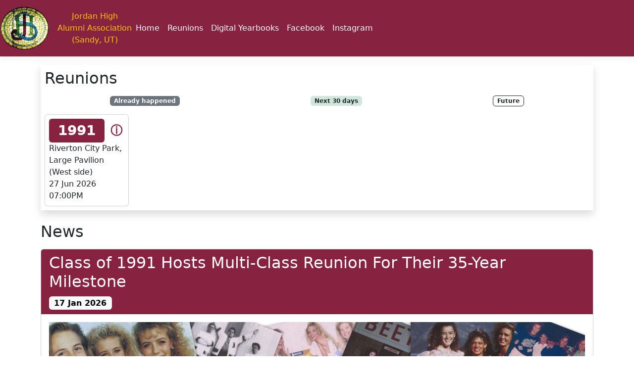

--- FILE ---
content_type: text/html; charset=utf-8
request_url: https://www.jordanalumni.com/
body_size: 8129
content:
<!DOCTYPE html>
<html lang="en">
<head>
	<meta charset="utf-8" />
	<meta name="viewport" content="width=device-width, initial-scale=1.0" />
	<title>Home - jordanalumni.com</title>

	<link rel="apple-touch-icon" sizes="180x180" href="/apple-touch-icon.png">
	<link rel="icon" type="image/png" sizes="32x32" href="/favicon-32x32.png">
	<link rel="icon" type="image/png" sizes="16x16" href="/favicon-16x16.png">
	<link rel="manifest" href="/site.webmanifest">

	<link href="https://cdn.jsdelivr.net/npm/bootstrap@5.3.7/dist/css/bootstrap.min.css" rel="stylesheet" integrity="sha384-LN+7fdVzj6u52u30Kp6M/trliBMCMKTyK833zpbD+pXdCLuTusPj697FH4R/5mcr" crossorigin="anonymous">
	<script src="https://cdn.jsdelivr.net/npm/bootstrap@5.3.7/dist/js/bootstrap.bundle.min.js" integrity="sha384-ndDqU0Gzau9qJ1lfW4pNLlhNTkCfHzAVBReH9diLvGRem5+R9g2FzA8ZGN954O5Q" crossorigin="anonymous"></script>
	<link rel="stylesheet" href="https://cdn.jsdelivr.net/npm/bootstrap-icons@1.10.3/font/bootstrap-icons.css">

	<script src="https://cdn.jsdelivr.net/npm/luxon@1.27.0/build/global/luxon.min.js"></script>

	<link rel="stylesheet" href="/css/site.css" />

	<script type="module">
		import pageSetup from '/js/_layout.mjs';
		const statusMessages = [];
		pageSetup(statusMessages);
	</script>

	<style>
		#header-logo-img {
			max-width: 100px;
		}

		#content-container {
			position: relative;
		}

		#toasts-vue {
			position: fixed;
			top: 120px;
			right: 1em;
			z-index: 9999;
			width: 400px;
			padding: 0.5em;
		}

			#toasts-vue .toast {
				margin-left: auto;
				margin-right: auto;
			}
	</style>

	
	<script type="module" src="/js/_common/reunions.js"></script>
	<script type="module" src="/js/home/home.mjs"></script>

	<link rel="stylesheet" href="https://fonts.googleapis.com/css2?family=Hurricane">

	<style>
		.reunion-side-pane a {
			text-decoration: none;
			font-weight: bold;
		}

			.reunion-side-pane a.info-link {
				color: var(--jaa-maroon);
				font-size: 1.5rem;
			}
	</style>

</head>
<body>
	<header>
		<nav class="navbar navbar-expand-sm navbar-toggleable-sm navbar-dark bg-jhs-maroon text-white border-bottom box-shadow mb-3">
			<a title="Jordan High Alumni Association (Sandy, UT)" class="navbar-brand" href="/"><img id="header-logo-img" class="img-fluid" src="/img/jhs-victory-light.gif" alt="Jordan High Victory Light" /></a>
			<div class="text-warning text-center mr-3">
				Jordan High<br />
				Alumni Association<br />
				(Sandy, UT)
			</div>

			<button class="navbar-toggler" type="button" data-bs-toggle="collapse" data-bs-target="#header-navbar-menus" aria-controls="header-navbar-menus" aria-expanded="false" aria-label="Toggle navigation">
				<span class="navbar-toggler-icon"></span>
			</button>
			<div id="header-navbar-menus" class="navbar-collapse collapse d-sm-inline-flex flex-sm-row-reverse">
				<ul class="navbar-nav flex-grow-1">
					<li class="nav-item"><a class="nav-link text-white" href="/">Home</a></li>
					<li class="nav-item"><a class="nav-link text-white" href="/Reunions">Reunions</a></li>
					<li class="nav-item"><a class="nav-link text-white" href="/Home/Yearbooks">Digital Yearbooks</a></li>
					<li class="nav-item"><a class="nav-link text-white" target="_blank" href="https://www.facebook.com/JHS.Alumni.Association">Facebook</a></li>
					<li class="nav-item"><a class="nav-link text-white" target="_blank" href="https://www.instagram.com/jhs_alumni/">Instagram</a></li>
				</ul>
			</div>
		</nav>
	</header>

	<main role="main" class="pb-3">
		


<div class="container" id="vue-root">
	<section v-if="reunions?.length > 0" id="reunions-section" class="mb-4 p-2 shadow">
		<h2>Reunions</h2>
		<div class="my-3 d-flex justify-content-around align-items-center">
			<div class="badge text-bg-secondary">Already happened</div>
			<div class="badge bg-success-subtle text-dark">Next 30 days</div>
			<div class="badge border border-dark text-dark bg-white">Future</div>
		</div>

		<div class="row row-cols-1 row-cols-md-3 row-cols-lg-6 g-3">
			<div class="col" v-for="reunion in reunions" :key="reunion.id">
				<div :class="getReunionCssClass(reunion)">
					<div class="d-flex justify-content-between align-items-center">
						<a class="badge bg-jhs-maroon text-white fs-3" :href="getReunionUrl(reunion)" title="click for more info">{{ reunion.classOf }}</a>
						<a class="px-1 info-link" :href="getReunionUrl(reunion)" title="click for more info">&#9432;</a>
					</div>

					<div>{{ reunion.locationName }}</div>
					<div>{{ localDateTime(new Date(reunion.reunionDateTimeUtc)) }}</div>
				</div>
			</div>
		</div>
	</section>

	<section id="news">
		<h2>News</h2>

		<div class="card my-3">
			<h2 class="card-header bg-jhs-maroon text-white">
				Class of 1991 Hosts Multi-Class Reunion For Their 35-Year Milestone<br/>
				<span class="badge text-bg-light fs-6">17 Jan 2026</span>
			</h2>

			<div class="card-body">
				<div class="row">
					<div class="col text-center">
						<img class="img-fluid" alt="Jordan Classes of 1989-1993 Collage" src="/img/tmp/jhs-1989-1993-collage.png" />
					</div>
				</div>
				
				<div class="row mt-3">
					<div class="col">
						<p>
							The Class of 1991 is hosting a multi-class reunion for their 35th milestone. They want it to be the biggest reunion since the
							Centennial in 2007. If you attended Jordan High during the years of 1989-1993, please join them at
							<a href="https://maps.app.goo.gl/BHNmS1XShnnE8n1R8" target="_blank">Riverton City Park</a> (Large Pavilion - West parking lot)
							from 1:00-4:00pm on 27 Jun and help make history, while reconnecting with a large number of your friends.
						</p>
						
						<p>
							Help spread the word, and save the date, you won't want to miss it!
							RSVP at 
							<a href="https://www.facebook.com/share/1D9M3pvvPK/" target="_blank">facebook</a> 
							or by 
							<a href="mailto:jhs91-35-year-reunion@thatoneplace.net?subject=Reunion+RSVP" target="_blank">emailing Jeff Litster</a>.
						</p>
					</div>
				</div>
			</div>
		</div>		

		<div class="card my-3">
			<h2 class="card-header bg-jhs-maroon text-white">
				Annual Chars Tea<br/>
				<span class="fs-4">Celebrating 100 years of the Charlonian Drill Team</span>
			</h2>
			
			<div class="card-body text-center">
				<h4 class="mb-2"><a target="_blank" href="https://www.successfund.com/charstea100">RSVP</a> by 28 Aug!</h4>

				<img class="img-fluid" style="max-height: 55vh;" src="/img/tmp/2025-chars-reunion.jpg" alt="Chars Tea flier" />
			</div>
		</div>
		
		<div class="card my-3">
			<h2 class="card-header bg-jhs-maroon text-white">
				Jordan Alumni Soccer Game<br/>
				<span class="badge text-bg-light fs-6">20 Jun 2025</span>
			</h2>
			<div class="card-body text-center">
				<p class="alert alert-info">
					Email <a target="_blank" href="mailto:Justin.Jahnke@canyonsdistrict.org?subject=Jordan+Alumni+Soccer+Game+Question">Justin Jahnke</a> with questions
				</p>

				<img class="img-fluid" src="/img/tmp/2025-06-20_jhs-alumni-soccer-game.jpg" alt="Jordan Alumni Soccer Game flier" />
			</div>
		</div>
		
		<div class="card my-3">
			<h2 class="card-header bg-jhs-maroon text-white">
				Jordan High School is Leveling Up!<br/>
				<span class="badge text-bg-light fs-6">12 Dec 2024</span>
			</h2>

			<div class="card-body text-center">
				<div class="row">
					<div class="col text-center">
						<img class="img-fluid" alt="Jordan High Upgrades Flier" src="/img/tmp/2024-12-10_jhs-upgrades-flier.png" />
					</div>
				</div>
			</div>
		</div>
	</section>
</div>


	</main>

	<footer class="mt-3 border-top footer text-muted">
		<div class="ps-3 pe-3">
			&copy; 2026
			- Jordan High Alumni (Sandy, Utah) -
			<a href="/Home/Privacy">Privacy</a>
		</div>

	</footer>

	<div id="toasts-vue" aria-live="polite" aria-atomic="true">
		<bootstrap-toast v-for="(statusMsg, index) in statusMessages" v-bind:key="index" v-bind:level="statusMsg.Level" v-bind:message="statusMsg.Message"></bootstrap-toast>
	</div>
</body>
</html>


--- FILE ---
content_type: text/css
request_url: https://www.jordanalumni.com/css/site.css
body_size: 1856
content:
/* Please see documentation at https://docs.microsoft.com/aspnet/core/client-side/bundling-and-minification
for details on configuring this project to bundle and minify static web assets. */

:root {
	--jaa-maroon: rgb(135, 35, 65);
	--jaa-maroon-bg: rgba(135, 35, 65, 0.5);
}

a.navbar-brand {
	white-space: normal;
	text-align: center;
	word-break: break-all;
}

/* Provide sufficient contrast against white background */
a {
	color: #0366d6;
}

.btn-primary {
	color: #fff;
	background-color: #872d23;
	border-color: #872d23;
}

	.btn-primary:not(:disabled):not(.disabled):active,
	.btn-primary:active,
	.btn-primary:focus,
	.btn-primary.focus {
		color: #fff;
		background-color: #872341;
		background-color: rgba(135, 35, 65, 0.5);
		border-color: #872341;
		border-color: rgba(135, 35, 65, 0.5);
	}

	.btn-primary:hover {
		color: #fff;
		background-color: rgb(135, 35, 65);
		border-color: rgb(135, 35, 65);
	}

.nav-pills .nav-link.active, .nav-pills .show > .nav-link {
	color: #fff;
	background-color: #1b6ec2;
	border-color: #1861ac;
}

/* Sticky footer styles
-------------------------------------------------- */
html {
	font-size: 14px;
}

@media (min-width: 768px) {
	html {
		font-size: 16px;
	}
}

.border-top {
	border-top: 1px solid #e5e5e5;
}

.border-bottom {
	border-bottom: 1px solid #e5e5e5;
}

.box-shadow {
	box-shadow: 0 .25rem .75rem rgba(0, 0, 0, .05);
}

button.accept-policy {
	font-size: 1rem;
	line-height: inherit;
}

/* Sticky footer styles
-------------------------------------------------- */
html {
	position: relative;
	min-height: 100%;
}

body {
	/* Margin bottom by footer height */
	margin-bottom: 60px;
}

.footer {
	position: absolute;
	bottom: 0;
	width: 100%;
	white-space: nowrap;
	line-height: 60px; /* Vertically center the text there */
}

/* NON-DEFAULT stuff
-------------------------------------------------- */
.bg-jhs-maroon {
	background: rgb(135, 35, 65);
}

.text-jhs-maroon {
	color: rgb(135, 35, 65);
}


--- FILE ---
content_type: application/javascript; charset=utf-8
request_url: https://esm.sh/lodash.clonedeep@4.5.0/es2022/lodash.clonedeep.mjs
body_size: 3981
content:
/* esm.sh - lodash.clonedeep@4.5.0 */
var Dt=Object.create;var z=Object.defineProperty;var Kt=Object.getOwnPropertyDescriptor;var Nt=Object.getOwnPropertyNames;var Vt=Object.getPrototypeOf,Wt=Object.prototype.hasOwnProperty;var qt=(t,r)=>()=>(r||t((r={exports:{}}).exports,r),r.exports);var Jt=(t,r,e,n)=>{if(r&&typeof r=="object"||typeof r=="function")for(let o of Nt(r))!Wt.call(t,o)&&o!==e&&z(t,o,{get:()=>r[o],enumerable:!(n=Kt(r,o))||n.enumerable});return t};var Xt=(t,r,e)=>(e=t!=null?Dt(Vt(t)):{},Jt(r||!t||!t.__esModule?z(e,"default",{value:t,enumerable:!0}):e,t));var $t=qt((T,_)=>{var Yt=200,ft="__lodash_hash_undefined__",lt=9007199254740991,$="[object Arguments]",Zt="[object Array]",ht="[object Boolean]",pt="[object Date]",Qt="[object Error]",D="[object Function]",dt="[object GeneratorFunction]",C="[object Map]",gt="[object Number]",K="[object Object]",k="[object Promise]",_t="[object RegExp]",m="[object Set]",bt="[object String]",yt="[object Symbol]",B="[object WeakMap]",wt="[object ArrayBuffer]",O="[object DataView]",Tt="[object Float32Array]",At="[object Float64Array]",vt="[object Int8Array]",St="[object Int16Array]",Ct="[object Int32Array]",mt="[object Uint8Array]",Ot="[object Uint8ClampedArray]",jt="[object Uint16Array]",xt="[object Uint32Array]",zt=/[\\^$.*+?()[\]{}|]/g,kt=/\w*$/,tr=/^\[object .+?Constructor\]$/,rr=/^(?:0|[1-9]\d*)$/,a={};a[$]=a[Zt]=a[wt]=a[O]=a[ht]=a[pt]=a[Tt]=a[At]=a[vt]=a[St]=a[Ct]=a[C]=a[gt]=a[K]=a[_t]=a[m]=a[bt]=a[yt]=a[mt]=a[Ot]=a[jt]=a[xt]=!0;a[Qt]=a[D]=a[B]=!1;var er=typeof globalThis=="object"&&globalThis&&globalThis.Object===Object&&globalThis,nr=typeof self=="object"&&self&&self.Object===Object&&self,u=er||nr||Function("return this")(),Et=typeof T=="object"&&T&&!T.nodeType&&T,tt=Et&&typeof _=="object"&&_&&!_.nodeType&&_,ar=tt&&tt.exports===Et;function or(t,r){return t.set(r[0],r[1]),t}function ir(t,r){return t.add(r),t}function cr(t,r){for(var e=-1,n=t?t.length:0;++e<n&&r(t[e],e,t)!==!1;);return t}function sr(t,r){for(var e=-1,n=r.length,o=t.length;++e<n;)t[o+e]=r[e];return t}function It(t,r,e,n){var o=-1,i=t?t.length:0;for(n&&i&&(e=t[++o]);++o<i;)e=r(e,t[o],o,t);return e}function ur(t,r){for(var e=-1,n=Array(t);++e<t;)n[e]=r(e);return n}function fr(t,r){return t?.[r]}function Pt(t){var r=!1;if(t!=null&&typeof t.toString!="function")try{r=!!(t+"")}catch{}return r}function rt(t){var r=-1,e=Array(t.size);return t.forEach(function(n,o){e[++r]=[o,n]}),e}function N(t,r){return function(e){return t(r(e))}}function et(t){var r=-1,e=Array(t.size);return t.forEach(function(n){e[++r]=n}),e}var lr=Array.prototype,hr=Function.prototype,j=Object.prototype,G=u["__core-js_shared__"],nt=(function(){var t=/[^.]+$/.exec(G&&G.keys&&G.keys.IE_PROTO||"");return t?"Symbol(src)_1."+t:""})(),Mt=hr.toString,l=j.hasOwnProperty,x=j.toString,pr=RegExp("^"+Mt.call(l).replace(zt,"\\$&").replace(/hasOwnProperty|(function).*?(?=\\\()| for .+?(?=\\\])/g,"$1.*?")+"$"),at=ar?u.Buffer:void 0,ot=u.Symbol,it=u.Uint8Array,dr=N(Object.getPrototypeOf,Object),gr=Object.create,_r=j.propertyIsEnumerable,br=lr.splice,ct=Object.getOwnPropertySymbols,yr=at?at.isBuffer:void 0,wr=N(Object.keys,Object),R=w(u,"DataView"),A=w(u,"Map"),H=w(u,"Promise"),L=w(u,"Set"),F=w(u,"WeakMap"),v=w(Object,"create"),Tr=d(R),Ar=d(A),vr=d(H),Sr=d(L),Cr=d(F),st=ot?ot.prototype:void 0,ut=st?st.valueOf:void 0;function p(t){var r=-1,e=t?t.length:0;for(this.clear();++r<e;){var n=t[r];this.set(n[0],n[1])}}function mr(){this.__data__=v?v(null):{}}function Or(t){return this.has(t)&&delete this.__data__[t]}function jr(t){var r=this.__data__;if(v){var e=r[t];return e===ft?void 0:e}return l.call(r,t)?r[t]:void 0}function xr(t){var r=this.__data__;return v?r[t]!==void 0:l.call(r,t)}function Er(t,r){var e=this.__data__;return e[t]=v&&r===void 0?ft:r,this}p.prototype.clear=mr;p.prototype.delete=Or;p.prototype.get=jr;p.prototype.has=xr;p.prototype.set=Er;function f(t){var r=-1,e=t?t.length:0;for(this.clear();++r<e;){var n=t[r];this.set(n[0],n[1])}}function Ir(){this.__data__=[]}function Pr(t){var r=this.__data__,e=E(r,t);if(e<0)return!1;var n=r.length-1;return e==n?r.pop():br.call(r,e,1),!0}function Mr(t){var r=this.__data__,e=E(r,t);return e<0?void 0:r[e][1]}function Gr(t){return E(this.__data__,t)>-1}function Br(t,r){var e=this.__data__,n=E(e,t);return n<0?e.push([t,r]):e[n][1]=r,this}f.prototype.clear=Ir;f.prototype.delete=Pr;f.prototype.get=Mr;f.prototype.has=Gr;f.prototype.set=Br;function b(t){var r=-1,e=t?t.length:0;for(this.clear();++r<e;){var n=t[r];this.set(n[0],n[1])}}function Rr(){this.__data__={hash:new p,map:new(A||f),string:new p}}function Hr(t){return I(this,t).delete(t)}function Lr(t){return I(this,t).get(t)}function Fr(t){return I(this,t).has(t)}function Ur(t,r){return I(this,t).set(t,r),this}b.prototype.clear=Rr;b.prototype.delete=Hr;b.prototype.get=Lr;b.prototype.has=Fr;b.prototype.set=Ur;function y(t){this.__data__=new f(t)}function $r(){this.__data__=new f}function Dr(t){return this.__data__.delete(t)}function Kr(t){return this.__data__.get(t)}function Nr(t){return this.__data__.has(t)}function Vr(t,r){var e=this.__data__;if(e instanceof f){var n=e.__data__;if(!A||n.length<Yt-1)return n.push([t,r]),this;e=this.__data__=new b(n)}return e.set(t,r),this}y.prototype.clear=$r;y.prototype.delete=Dr;y.prototype.get=Kr;y.prototype.has=Nr;y.prototype.set=Vr;function Wr(t,r){var e=W(t)||ge(t)?ur(t.length,String):[],n=e.length,o=!!n;for(var i in t)(r||l.call(t,i))&&!(o&&(i=="length"||le(i,n)))&&e.push(i);return e}function Gt(t,r,e){var n=t[r];(!(l.call(t,r)&&Lt(n,e))||e===void 0&&!(r in t))&&(t[r]=e)}function E(t,r){for(var e=t.length;e--;)if(Lt(t[e][0],r))return e;return-1}function qr(t,r){return t&&Bt(r,q(r),t)}function U(t,r,e,n,o,i,s){var c;if(n&&(c=i?n(t,o,i,s):n(t)),c!==void 0)return c;if(!P(t))return t;var X=W(t);if(X){if(c=se(t),!r)return oe(t,c)}else{var g=h(t),Y=g==D||g==dt;if(be(t))return zr(t,r);if(g==K||g==$||Y&&!i){if(Pt(t))return i?t:{};if(c=ue(Y?{}:t),!r)return ie(t,qr(c,t))}else{if(!a[g])return i?t:{};c=fe(t,g,U,r)}}s||(s=new y);var Z=s.get(t);if(Z)return Z;if(s.set(t,c),!X)var Q=e?ce(t):q(t);return cr(Q||t,function(M,S){Q&&(S=M,M=t[S]),Gt(c,S,U(M,r,e,n,S,t,s))}),c}function Jr(t){return P(t)?gr(t):{}}function Xr(t,r,e){var n=r(t);return W(t)?n:sr(n,e(t))}function Yr(t){return x.call(t)}function Zr(t){if(!P(t)||pe(t))return!1;var r=Ut(t)||Pt(t)?pr:tr;return r.test(d(t))}function Qr(t){if(!Ht(t))return wr(t);var r=[];for(var e in Object(t))l.call(t,e)&&e!="constructor"&&r.push(e);return r}function zr(t,r){if(r)return t.slice();var e=new t.constructor(t.length);return t.copy(e),e}function V(t){var r=new t.constructor(t.byteLength);return new it(r).set(new it(t)),r}function kr(t,r){var e=r?V(t.buffer):t.buffer;return new t.constructor(e,t.byteOffset,t.byteLength)}function te(t,r,e){var n=r?e(rt(t),!0):rt(t);return It(n,or,new t.constructor)}function re(t){var r=new t.constructor(t.source,kt.exec(t));return r.lastIndex=t.lastIndex,r}function ee(t,r,e){var n=r?e(et(t),!0):et(t);return It(n,ir,new t.constructor)}function ne(t){return ut?Object(ut.call(t)):{}}function ae(t,r){var e=r?V(t.buffer):t.buffer;return new t.constructor(e,t.byteOffset,t.length)}function oe(t,r){var e=-1,n=t.length;for(r||(r=Array(n));++e<n;)r[e]=t[e];return r}function Bt(t,r,e,n){e||(e={});for(var o=-1,i=r.length;++o<i;){var s=r[o],c=n?n(e[s],t[s],s,e,t):void 0;Gt(e,s,c===void 0?t[s]:c)}return e}function ie(t,r){return Bt(t,Rt(t),r)}function ce(t){return Xr(t,q,Rt)}function I(t,r){var e=t.__data__;return he(r)?e[typeof r=="string"?"string":"hash"]:e.map}function w(t,r){var e=fr(t,r);return Zr(e)?e:void 0}var Rt=ct?N(ct,Object):Te,h=Yr;(R&&h(new R(new ArrayBuffer(1)))!=O||A&&h(new A)!=C||H&&h(H.resolve())!=k||L&&h(new L)!=m||F&&h(new F)!=B)&&(h=function(t){var r=x.call(t),e=r==K?t.constructor:void 0,n=e?d(e):void 0;if(n)switch(n){case Tr:return O;case Ar:return C;case vr:return k;case Sr:return m;case Cr:return B}return r});function se(t){var r=t.length,e=t.constructor(r);return r&&typeof t[0]=="string"&&l.call(t,"index")&&(e.index=t.index,e.input=t.input),e}function ue(t){return typeof t.constructor=="function"&&!Ht(t)?Jr(dr(t)):{}}function fe(t,r,e,n){var o=t.constructor;switch(r){case wt:return V(t);case ht:case pt:return new o(+t);case O:return kr(t,n);case Tt:case At:case vt:case St:case Ct:case mt:case Ot:case jt:case xt:return ae(t,n);case C:return te(t,n,e);case gt:case bt:return new o(t);case _t:return re(t);case m:return ee(t,n,e);case yt:return ne(t)}}function le(t,r){return r=r??lt,!!r&&(typeof t=="number"||rr.test(t))&&t>-1&&t%1==0&&t<r}function he(t){var r=typeof t;return r=="string"||r=="number"||r=="symbol"||r=="boolean"?t!=="__proto__":t===null}function pe(t){return!!nt&&nt in t}function Ht(t){var r=t&&t.constructor,e=typeof r=="function"&&r.prototype||j;return t===e}function d(t){if(t!=null){try{return Mt.call(t)}catch{}try{return t+""}catch{}}return""}function de(t){return U(t,!0,!0)}function Lt(t,r){return t===r||t!==t&&r!==r}function ge(t){return _e(t)&&l.call(t,"callee")&&(!_r.call(t,"callee")||x.call(t)==$)}var W=Array.isArray;function Ft(t){return t!=null&&ye(t.length)&&!Ut(t)}function _e(t){return we(t)&&Ft(t)}var be=yr||Ae;function Ut(t){var r=P(t)?x.call(t):"";return r==D||r==dt}function ye(t){return typeof t=="number"&&t>-1&&t%1==0&&t<=lt}function P(t){var r=typeof t;return!!t&&(r=="object"||r=="function")}function we(t){return!!t&&typeof t=="object"}function q(t){return Ft(t)?Wr(t):Qr(t)}function Te(){return[]}function Ae(){return!1}_.exports=de});var J=Xt($t()),Se=J.default??J;export{Se as default};
//# sourceMappingURL=lodash.clonedeep.mjs.map

--- FILE ---
content_type: application/javascript; charset=utf-8
request_url: https://esm.sh/quill@2.0.3
body_size: -58
content:
/* esm.sh - quill@2.0.3 */
import "/eventemitter3@^5.0.1?target=es2022";
import "/lodash-es@^4.17.21?target=es2022";
import "/parchment@^3.0.0?target=es2022";
import "/quill-delta@^5.1.0?target=es2022";
export * from "/quill@2.0.3/es2022/quill.mjs";
export { default } from "/quill@2.0.3/es2022/quill.mjs";


--- FILE ---
content_type: text/javascript
request_url: https://www.jordanalumni.com/js/_common/reunions.js
body_size: 256
content:
export async function upcomingReunions() {
	const thisYear = new Date().getFullYear();
	const thisYearReunions = await fetch(`/api/reunions?ReunionYear=${thisYear}`).then(resp => resp.json());
	const nextYearReunions = await fetch(`/api/reunions?ReunionYear=${thisYear + 1}`).then(resp => resp.json());

	const upcomingReunions = [...thisYearReunions, ...nextYearReunions];
	return upcomingReunions;
}

export default upcomingReunions;


--- FILE ---
content_type: application/javascript; charset=utf-8
request_url: https://cdn.jsdelivr.net/npm/vue@3.5.18/dist/vue.esm-browser.prod.js
body_size: 60798
content:
/**
* vue v3.5.18
* (c) 2018-present Yuxi (Evan) You and Vue contributors
* @license MIT
**/let e,t,n,r,i,l,s,o,a,c,u,d,p;function h(e){let t=Object.create(null);for(let n of e.split(","))t[n]=1;return e=>e in t}let f={},m=[],g=()=>{},y=()=>!1,b=e=>111===e.charCodeAt(0)&&110===e.charCodeAt(1)&&(e.charCodeAt(2)>122||97>e.charCodeAt(2)),_=e=>e.startsWith("onUpdate:"),S=Object.assign,x=(e,t)=>{let n=e.indexOf(t);n>-1&&e.splice(n,1)},C=Object.prototype.hasOwnProperty,T=(e,t)=>C.call(e,t),k=Array.isArray,w=e=>"[object Map]"===D(e),N=e=>"[object Set]"===D(e),E=e=>"[object Date]"===D(e),A=e=>"function"==typeof e,R=e=>"string"==typeof e,I=e=>"symbol"==typeof e,O=e=>null!==e&&"object"==typeof e,P=e=>(O(e)||A(e))&&A(e.then)&&A(e.catch),M=Object.prototype.toString,D=e=>M.call(e),$=e=>"[object Object]"===D(e),L=e=>R(e)&&"NaN"!==e&&"-"!==e[0]&&""+parseInt(e,10)===e,F=h(",key,ref,ref_for,ref_key,onVnodeBeforeMount,onVnodeMounted,onVnodeBeforeUpdate,onVnodeUpdated,onVnodeBeforeUnmount,onVnodeUnmounted"),V=h("bind,cloak,else-if,else,for,html,if,model,on,once,pre,show,slot,text,memo"),B=e=>{let t=Object.create(null);return n=>t[n]||(t[n]=e(n))},U=/-(\w)/g,j=B(e=>e.replace(U,(e,t)=>t?t.toUpperCase():"")),H=/\B([A-Z])/g,q=B(e=>e.replace(H,"-$1").toLowerCase()),W=B(e=>e.charAt(0).toUpperCase()+e.slice(1)),K=B(e=>e?`on${W(e)}`:""),z=(e,t)=>!Object.is(e,t),J=(e,...t)=>{for(let n=0;n<e.length;n++)e[n](...t)},G=(e,t,n,r=!1)=>{Object.defineProperty(e,t,{configurable:!0,enumerable:!1,writable:r,value:n})},Q=e=>{let t=parseFloat(e);return isNaN(t)?e:t},X=e=>{let t=R(e)?Number(e):NaN;return isNaN(t)?e:t},Z=()=>e||(e="undefined"!=typeof globalThis?globalThis:"undefined"!=typeof self?self:"undefined"!=typeof window?window:"undefined"!=typeof global?global:{}),Y=h("Infinity,undefined,NaN,isFinite,isNaN,parseFloat,parseInt,decodeURI,decodeURIComponent,encodeURI,encodeURIComponent,Math,Number,Date,Array,Object,Boolean,String,RegExp,Map,Set,JSON,Intl,BigInt,console,Error,Symbol");function ee(e){if(k(e)){let t={};for(let n=0;n<e.length;n++){let r=e[n],i=R(r)?ei(r):ee(r);if(i)for(let e in i)t[e]=i[e]}return t}if(R(e)||O(e))return e}let et=/;(?![^(]*\))/g,en=/:([^]+)/,er=/\/\*[^]*?\*\//g;function ei(e){let t={};return e.replace(er,"").split(et).forEach(e=>{if(e){let n=e.split(en);n.length>1&&(t[n[0].trim()]=n[1].trim())}}),t}function el(e){let t="";if(R(e))t=e;else if(k(e))for(let n=0;n<e.length;n++){let r=el(e[n]);r&&(t+=r+" ")}else if(O(e))for(let n in e)e[n]&&(t+=n+" ");return t.trim()}function es(e){if(!e)return null;let{class:t,style:n}=e;return t&&!R(t)&&(e.class=el(t)),n&&(e.style=ee(n)),e}let eo=h("html,body,base,head,link,meta,style,title,address,article,aside,footer,header,hgroup,h1,h2,h3,h4,h5,h6,nav,section,div,dd,dl,dt,figcaption,figure,picture,hr,img,li,main,ol,p,pre,ul,a,b,abbr,bdi,bdo,br,cite,code,data,dfn,em,i,kbd,mark,q,rp,rt,ruby,s,samp,small,span,strong,sub,sup,time,u,var,wbr,area,audio,map,track,video,embed,object,param,source,canvas,script,noscript,del,ins,caption,col,colgroup,table,thead,tbody,td,th,tr,button,datalist,fieldset,form,input,label,legend,meter,optgroup,option,output,progress,select,textarea,details,dialog,menu,summary,template,blockquote,iframe,tfoot"),ea=h("svg,animate,animateMotion,animateTransform,circle,clipPath,color-profile,defs,desc,discard,ellipse,feBlend,feColorMatrix,feComponentTransfer,feComposite,feConvolveMatrix,feDiffuseLighting,feDisplacementMap,feDistantLight,feDropShadow,feFlood,feFuncA,feFuncB,feFuncG,feFuncR,feGaussianBlur,feImage,feMerge,feMergeNode,feMorphology,feOffset,fePointLight,feSpecularLighting,feSpotLight,feTile,feTurbulence,filter,foreignObject,g,hatch,hatchpath,image,line,linearGradient,marker,mask,mesh,meshgradient,meshpatch,meshrow,metadata,mpath,path,pattern,polygon,polyline,radialGradient,rect,set,solidcolor,stop,switch,symbol,text,textPath,title,tspan,unknown,use,view"),ec=h("annotation,annotation-xml,maction,maligngroup,malignmark,math,menclose,merror,mfenced,mfrac,mfraction,mglyph,mi,mlabeledtr,mlongdiv,mmultiscripts,mn,mo,mover,mpadded,mphantom,mprescripts,mroot,mrow,ms,mscarries,mscarry,msgroup,msline,mspace,msqrt,msrow,mstack,mstyle,msub,msubsup,msup,mtable,mtd,mtext,mtr,munder,munderover,none,semantics"),eu=h("area,base,br,col,embed,hr,img,input,link,meta,param,source,track,wbr"),ed=h("itemscope,allowfullscreen,formnovalidate,ismap,nomodule,novalidate,readonly");function ep(e,t){if(e===t)return!0;let n=E(e),r=E(t);if(n||r)return!!n&&!!r&&e.getTime()===t.getTime();if(n=I(e),r=I(t),n||r)return e===t;if(n=k(e),r=k(t),n||r)return!!n&&!!r&&function(e,t){if(e.length!==t.length)return!1;let n=!0;for(let r=0;n&&r<e.length;r++)n=ep(e[r],t[r]);return n}(e,t);if(n=O(e),r=O(t),n||r){if(!n||!r||Object.keys(e).length!==Object.keys(t).length)return!1;for(let n in e){let r=e.hasOwnProperty(n),i=t.hasOwnProperty(n);if(r&&!i||!r&&i||!ep(e[n],t[n]))return!1}}return String(e)===String(t)}function eh(e,t){return e.findIndex(e=>ep(e,t))}let ef=e=>!!(e&&!0===e.__v_isRef),em=e=>R(e)?e:null==e?"":k(e)||O(e)&&(e.toString===M||!A(e.toString))?ef(e)?em(e.value):JSON.stringify(e,eg,2):String(e),eg=(e,t)=>{if(ef(t))return eg(e,t.value);if(w(t))return{[`Map(${t.size})`]:[...t.entries()].reduce((e,[t,n],r)=>(e[ev(t,r)+" =>"]=n,e),{})};if(N(t))return{[`Set(${t.size})`]:[...t.values()].map(e=>ev(e))};if(I(t))return ev(t);if(O(t)&&!k(t)&&!$(t))return String(t);return t},ev=(e,t="")=>{var n;return I(e)?`Symbol(${null!=(n=e.description)?n:t})`:e};class ey{constructor(e=!1){this.detached=e,this._active=!0,this._on=0,this.effects=[],this.cleanups=[],this._isPaused=!1,this.parent=t,!e&&t&&(this.index=(t.scopes||(t.scopes=[])).push(this)-1)}get active(){return this._active}pause(){if(this._active){let e,t;if(this._isPaused=!0,this.scopes)for(e=0,t=this.scopes.length;e<t;e++)this.scopes[e].pause();for(e=0,t=this.effects.length;e<t;e++)this.effects[e].pause()}}resume(){if(this._active&&this._isPaused){let e,t;if(this._isPaused=!1,this.scopes)for(e=0,t=this.scopes.length;e<t;e++)this.scopes[e].resume();for(e=0,t=this.effects.length;e<t;e++)this.effects[e].resume()}}run(e){if(this._active){let n=t;try{return t=this,e()}finally{t=n}}}on(){1==++this._on&&(this.prevScope=t,t=this)}off(){this._on>0&&0==--this._on&&(t=this.prevScope,this.prevScope=void 0)}stop(e){if(this._active){let t,n;for(t=0,this._active=!1,n=this.effects.length;t<n;t++)this.effects[t].stop();for(t=0,this.effects.length=0,n=this.cleanups.length;t<n;t++)this.cleanups[t]();if(this.cleanups.length=0,this.scopes){for(t=0,n=this.scopes.length;t<n;t++)this.scopes[t].stop(!0);this.scopes.length=0}if(!this.detached&&this.parent&&!e){let e=this.parent.scopes.pop();e&&e!==this&&(this.parent.scopes[this.index]=e,e.index=this.index)}this.parent=void 0}}}function eb(e){return new ey(e)}function e_(){return t}function eS(e,n=!1){t&&t.cleanups.push(e)}let ex=new WeakSet;class eC{constructor(e){this.fn=e,this.deps=void 0,this.depsTail=void 0,this.flags=5,this.next=void 0,this.cleanup=void 0,this.scheduler=void 0,t&&t.active&&t.effects.push(this)}pause(){this.flags|=64}resume(){64&this.flags&&(this.flags&=-65,ex.has(this)&&(ex.delete(this),this.trigger()))}notify(){(!(2&this.flags)||32&this.flags)&&(8&this.flags||ek(this))}run(){if(!(1&this.flags))return this.fn();this.flags|=2,eF(this),eN(this);let e=n,t=eM;n=this,eM=!0;try{return this.fn()}finally{eE(this),n=e,eM=t,this.flags&=-3}}stop(){if(1&this.flags){for(let e=this.deps;e;e=e.nextDep)eI(e);this.deps=this.depsTail=void 0,eF(this),this.onStop&&this.onStop(),this.flags&=-2}}trigger(){64&this.flags?ex.add(this):this.scheduler?this.scheduler():this.runIfDirty()}runIfDirty(){eA(this)&&this.run()}get dirty(){return eA(this)}}let eT=0;function ek(e,t=!1){if(e.flags|=8,t){e.next=i,i=e;return}e.next=r,r=e}function ew(){let e;if(!(--eT>0)){if(i){let e=i;for(i=void 0;e;){let t=e.next;e.next=void 0,e.flags&=-9,e=t}}for(;r;){let t=r;for(r=void 0;t;){let n=t.next;if(t.next=void 0,t.flags&=-9,1&t.flags)try{t.trigger()}catch(t){e||(e=t)}t=n}}if(e)throw e}}function eN(e){for(let t=e.deps;t;t=t.nextDep)t.version=-1,t.prevActiveLink=t.dep.activeLink,t.dep.activeLink=t}function eE(e){let t,n=e.depsTail,r=n;for(;r;){let e=r.prevDep;-1===r.version?(r===n&&(n=e),eI(r),function(e){let{prevDep:t,nextDep:n}=e;t&&(t.nextDep=n,e.prevDep=void 0),n&&(n.prevDep=t,e.nextDep=void 0)}(r)):t=r,r.dep.activeLink=r.prevActiveLink,r.prevActiveLink=void 0,r=e}e.deps=t,e.depsTail=n}function eA(e){for(let t=e.deps;t;t=t.nextDep)if(t.dep.version!==t.version||t.dep.computed&&(eR(t.dep.computed)||t.dep.version!==t.version))return!0;return!!e._dirty}function eR(e){if(4&e.flags&&!(16&e.flags)||(e.flags&=-17,e.globalVersion===eV)||(e.globalVersion=eV,!e.isSSR&&128&e.flags&&(!e.deps&&!e._dirty||!eA(e))))return;e.flags|=2;let t=e.dep,r=n,i=eM;n=e,eM=!0;try{eN(e);let n=e.fn(e._value);(0===t.version||z(n,e._value))&&(e.flags|=128,e._value=n,t.version++)}catch(e){throw t.version++,e}finally{n=r,eM=i,eE(e),e.flags&=-3}}function eI(e,t=!1){let{dep:n,prevSub:r,nextSub:i}=e;if(r&&(r.nextSub=i,e.prevSub=void 0),i&&(i.prevSub=r,e.nextSub=void 0),n.subs===e&&(n.subs=r,!r&&n.computed)){n.computed.flags&=-5;for(let e=n.computed.deps;e;e=e.nextDep)eI(e,!0)}t||--n.sc||!n.map||n.map.delete(n.key)}function eO(e,t){e.effect instanceof eC&&(e=e.effect.fn);let n=new eC(e);t&&S(n,t);try{n.run()}catch(e){throw n.stop(),e}let r=n.run.bind(n);return r.effect=n,r}function eP(e){e.effect.stop()}let eM=!0,eD=[];function e$(){eD.push(eM),eM=!1}function eL(){let e=eD.pop();eM=void 0===e||e}function eF(e){let{cleanup:t}=e;if(e.cleanup=void 0,t){let e=n;n=void 0;try{t()}finally{n=e}}}let eV=0;class eB{constructor(e,t){this.sub=e,this.dep=t,this.version=t.version,this.nextDep=this.prevDep=this.nextSub=this.prevSub=this.prevActiveLink=void 0}}class eU{constructor(e){this.computed=e,this.version=0,this.activeLink=void 0,this.subs=void 0,this.map=void 0,this.key=void 0,this.sc=0,this.__v_skip=!0}track(e){if(!n||!eM||n===this.computed)return;let t=this.activeLink;if(void 0===t||t.sub!==n)t=this.activeLink=new eB(n,this),n.deps?(t.prevDep=n.depsTail,n.depsTail.nextDep=t,n.depsTail=t):n.deps=n.depsTail=t,function e(t){if(t.dep.sc++,4&t.sub.flags){let n=t.dep.computed;if(n&&!t.dep.subs){n.flags|=20;for(let t=n.deps;t;t=t.nextDep)e(t)}let r=t.dep.subs;r!==t&&(t.prevSub=r,r&&(r.nextSub=t)),t.dep.subs=t}}(t);else if(-1===t.version&&(t.version=this.version,t.nextDep)){let e=t.nextDep;e.prevDep=t.prevDep,t.prevDep&&(t.prevDep.nextDep=e),t.prevDep=n.depsTail,t.nextDep=void 0,n.depsTail.nextDep=t,n.depsTail=t,n.deps===t&&(n.deps=e)}return t}trigger(e){this.version++,eV++,this.notify(e)}notify(e){eT++;try{for(let e=this.subs;e;e=e.prevSub)e.sub.notify()&&e.sub.dep.notify()}finally{ew()}}}let ej=new WeakMap,eH=Symbol(""),eq=Symbol(""),eW=Symbol("");function eK(e,t,r){if(eM&&n){let t=ej.get(e);t||ej.set(e,t=new Map);let n=t.get(r);n||(t.set(r,n=new eU),n.map=t,n.key=r),n.track()}}function ez(e,t,n,r,i,l){let s=ej.get(e);if(!s)return void eV++;let o=e=>{e&&e.trigger()};if(eT++,"clear"===t)s.forEach(o);else{let i=k(e),l=i&&L(n);if(i&&"length"===n){let e=Number(r);s.forEach((t,n)=>{("length"===n||n===eW||!I(n)&&n>=e)&&o(t)})}else switch((void 0!==n||s.has(void 0))&&o(s.get(n)),l&&o(s.get(eW)),t){case"add":i?l&&o(s.get("length")):(o(s.get(eH)),w(e)&&o(s.get(eq)));break;case"delete":!i&&(o(s.get(eH)),w(e)&&o(s.get(eq)));break;case"set":w(e)&&o(s.get(eH))}}ew()}function eJ(e){let t=tT(e);return t===e?t:(eK(t,"iterate",eW),tx(e)?t:t.map(tw))}function eG(e){return eK(e=tT(e),"iterate",eW),e}let eQ={__proto__:null,[Symbol.iterator](){return eX(this,Symbol.iterator,tw)},concat(...e){return eJ(this).concat(...e.map(e=>k(e)?eJ(e):e))},entries(){return eX(this,"entries",e=>(e[1]=tw(e[1]),e))},every(e,t){return eY(this,"every",e,t,void 0,arguments)},filter(e,t){return eY(this,"filter",e,t,e=>e.map(tw),arguments)},find(e,t){return eY(this,"find",e,t,tw,arguments)},findIndex(e,t){return eY(this,"findIndex",e,t,void 0,arguments)},findLast(e,t){return eY(this,"findLast",e,t,tw,arguments)},findLastIndex(e,t){return eY(this,"findLastIndex",e,t,void 0,arguments)},forEach(e,t){return eY(this,"forEach",e,t,void 0,arguments)},includes(...e){return e1(this,"includes",e)},indexOf(...e){return e1(this,"indexOf",e)},join(e){return eJ(this).join(e)},lastIndexOf(...e){return e1(this,"lastIndexOf",e)},map(e,t){return eY(this,"map",e,t,void 0,arguments)},pop(){return e2(this,"pop")},push(...e){return e2(this,"push",e)},reduce(e,...t){return e0(this,"reduce",e,t)},reduceRight(e,...t){return e0(this,"reduceRight",e,t)},shift(){return e2(this,"shift")},some(e,t){return eY(this,"some",e,t,void 0,arguments)},splice(...e){return e2(this,"splice",e)},toReversed(){return eJ(this).toReversed()},toSorted(e){return eJ(this).toSorted(e)},toSpliced(...e){return eJ(this).toSpliced(...e)},unshift(...e){return e2(this,"unshift",e)},values(){return eX(this,"values",tw)}};function eX(e,t,n){let r=eG(e),i=r[t]();return r===e||tx(e)||(i._next=i.next,i.next=()=>{let e=i._next();return e.value&&(e.value=n(e.value)),e}),i}let eZ=Array.prototype;function eY(e,t,n,r,i,l){let s=eG(e),o=s!==e&&!tx(e),a=s[t];if(a!==eZ[t]){let t=a.apply(e,l);return o?tw(t):t}let c=n;s!==e&&(o?c=function(t,r){return n.call(this,tw(t),r,e)}:n.length>2&&(c=function(t,r){return n.call(this,t,r,e)}));let u=a.call(s,c,r);return o&&i?i(u):u}function e0(e,t,n,r){let i=eG(e),l=n;return i!==e&&(tx(e)?n.length>3&&(l=function(t,r,i){return n.call(this,t,r,i,e)}):l=function(t,r,i){return n.call(this,t,tw(r),i,e)}),i[t](l,...r)}function e1(e,t,n){let r=tT(e);eK(r,"iterate",eW);let i=r[t](...n);return(-1===i||!1===i)&&tC(n[0])?(n[0]=tT(n[0]),r[t](...n)):i}function e2(e,t,n=[]){e$(),eT++;let r=tT(e)[t].apply(e,n);return ew(),eL(),r}let e3=h("__proto__,__v_isRef,__isVue"),e6=new Set(Object.getOwnPropertyNames(Symbol).filter(e=>"arguments"!==e&&"caller"!==e).map(e=>Symbol[e]).filter(I));function e4(e){I(e)||(e=String(e));let t=tT(this);return eK(t,"has",e),t.hasOwnProperty(e)}class e8{constructor(e=!1,t=!1){this._isReadonly=e,this._isShallow=t}get(e,t,n){if("__v_skip"===t)return e.__v_skip;let r=this._isReadonly,i=this._isShallow;if("__v_isReactive"===t)return!r;if("__v_isReadonly"===t)return r;if("__v_isShallow"===t)return i;if("__v_raw"===t)return n===(r?i?tf:th:i?tp:td).get(e)||Object.getPrototypeOf(e)===Object.getPrototypeOf(n)?e:void 0;let l=k(e);if(!r){let e;if(l&&(e=eQ[t]))return e;if("hasOwnProperty"===t)return e4}let s=Reflect.get(e,t,tE(e)?e:n);return(I(t)?e6.has(t):e3(t))||(r||eK(e,"get",t),i)?s:tE(s)?l&&L(t)?s:s.value:O(s)?r?tv(s):tm(s):s}}class e5 extends e8{constructor(e=!1){super(!1,e)}set(e,t,n,r){let i=e[t];if(!this._isShallow){let t=tS(i);if(tx(n)||tS(n)||(i=tT(i),n=tT(n)),!k(e)&&tE(i)&&!tE(n))if(t)return!1;else return i.value=n,!0}let l=k(e)&&L(t)?Number(t)<e.length:T(e,t),s=Reflect.set(e,t,n,tE(e)?e:r);return e===tT(r)&&(l?z(n,i)&&ez(e,"set",t,n):ez(e,"add",t,n)),s}deleteProperty(e,t){let n=T(e,t);e[t];let r=Reflect.deleteProperty(e,t);return r&&n&&ez(e,"delete",t,void 0),r}has(e,t){let n=Reflect.has(e,t);return I(t)&&e6.has(t)||eK(e,"has",t),n}ownKeys(e){return eK(e,"iterate",k(e)?"length":eH),Reflect.ownKeys(e)}}class e9 extends e8{constructor(e=!1){super(!0,e)}set(e,t){return!0}deleteProperty(e,t){return!0}}let e7=new e5,te=new e9,tt=new e5(!0),tn=new e9(!0),tr=e=>e,ti=e=>Reflect.getPrototypeOf(e);function tl(e){return function(){return"delete"!==e&&("clear"===e?void 0:this)}}function ts(e,t){let n=function(e,t){let n={get(n){let r=this.__v_raw,i=tT(r),l=tT(n);e||(z(n,l)&&eK(i,"get",n),eK(i,"get",l));let{has:s}=ti(i),o=t?tr:e?tN:tw;return s.call(i,n)?o(r.get(n)):s.call(i,l)?o(r.get(l)):void(r!==i&&r.get(n))},get size(){let t=this.__v_raw;return e||eK(tT(t),"iterate",eH),Reflect.get(t,"size",t)},has(t){let n=this.__v_raw,r=tT(n),i=tT(t);return e||(z(t,i)&&eK(r,"has",t),eK(r,"has",i)),t===i?n.has(t):n.has(t)||n.has(i)},forEach(n,r){let i=this,l=i.__v_raw,s=tT(l),o=t?tr:e?tN:tw;return e||eK(s,"iterate",eH),l.forEach((e,t)=>n.call(r,o(e),o(t),i))}};return S(n,e?{add:tl("add"),set:tl("set"),delete:tl("delete"),clear:tl("clear")}:{add(e){t||tx(e)||tS(e)||(e=tT(e));let n=tT(this);return ti(n).has.call(n,e)||(n.add(e),ez(n,"add",e,e)),this},set(e,n){t||tx(n)||tS(n)||(n=tT(n));let r=tT(this),{has:i,get:l}=ti(r),s=i.call(r,e);s||(e=tT(e),s=i.call(r,e));let o=l.call(r,e);return r.set(e,n),s?z(n,o)&&ez(r,"set",e,n):ez(r,"add",e,n),this},delete(e){let t=tT(this),{has:n,get:r}=ti(t),i=n.call(t,e);i||(e=tT(e),i=n.call(t,e)),r&&r.call(t,e);let l=t.delete(e);return i&&ez(t,"delete",e,void 0),l},clear(){let e=tT(this),t=0!==e.size,n=e.clear();return t&&ez(e,"clear",void 0,void 0),n}}),["keys","values","entries",Symbol.iterator].forEach(r=>{n[r]=function(...n){let i=this.__v_raw,l=tT(i),s=w(l),o="entries"===r||r===Symbol.iterator&&s,a=i[r](...n),c=t?tr:e?tN:tw;return e||eK(l,"iterate","keys"===r&&s?eq:eH),{next(){let{value:e,done:t}=a.next();return t?{value:e,done:t}:{value:o?[c(e[0]),c(e[1])]:c(e),done:t}},[Symbol.iterator](){return this}}}}),n}(e,t);return(t,r,i)=>"__v_isReactive"===r?!e:"__v_isReadonly"===r?e:"__v_raw"===r?t:Reflect.get(T(n,r)&&r in t?n:t,r,i)}let to={get:ts(!1,!1)},ta={get:ts(!1,!0)},tc={get:ts(!0,!1)},tu={get:ts(!0,!0)},td=new WeakMap,tp=new WeakMap,th=new WeakMap,tf=new WeakMap;function tm(e){return tS(e)?e:tb(e,!1,e7,to,td)}function tg(e){return tb(e,!1,tt,ta,tp)}function tv(e){return tb(e,!0,te,tc,th)}function ty(e){return tb(e,!0,tn,tu,tf)}function tb(e,t,n,r,i){var l;if(!O(e)||e.__v_raw&&!(t&&e.__v_isReactive))return e;let s=(l=e).__v_skip||!Object.isExtensible(l)?0:function(e){switch(e){case"Object":case"Array":return 1;case"Map":case"Set":case"WeakMap":case"WeakSet":return 2;default:return 0}}(D(l).slice(8,-1));if(0===s)return e;let o=i.get(e);if(o)return o;let a=new Proxy(e,2===s?r:n);return i.set(e,a),a}function t_(e){return tS(e)?t_(e.__v_raw):!!(e&&e.__v_isReactive)}function tS(e){return!!(e&&e.__v_isReadonly)}function tx(e){return!!(e&&e.__v_isShallow)}function tC(e){return!!e&&!!e.__v_raw}function tT(e){let t=e&&e.__v_raw;return t?tT(t):e}function tk(e){return!T(e,"__v_skip")&&Object.isExtensible(e)&&G(e,"__v_skip",!0),e}let tw=e=>O(e)?tm(e):e,tN=e=>O(e)?tv(e):e;function tE(e){return!!e&&!0===e.__v_isRef}function tA(e){return tI(e,!1)}function tR(e){return tI(e,!0)}function tI(e,t){return tE(e)?e:new tO(e,t)}class tO{constructor(e,t){this.dep=new eU,this.__v_isRef=!0,this.__v_isShallow=!1,this._rawValue=t?e:tT(e),this._value=t?e:tw(e),this.__v_isShallow=t}get value(){return this.dep.track(),this._value}set value(e){let t=this._rawValue,n=this.__v_isShallow||tx(e)||tS(e);z(e=n?e:tT(e),t)&&(this._rawValue=e,this._value=n?e:tw(e),this.dep.trigger())}}function tP(e){e.dep&&e.dep.trigger()}function tM(e){return tE(e)?e.value:e}function tD(e){return A(e)?e():tM(e)}let t$={get:(e,t,n)=>"__v_raw"===t?e:tM(Reflect.get(e,t,n)),set:(e,t,n,r)=>{let i=e[t];return tE(i)&&!tE(n)?(i.value=n,!0):Reflect.set(e,t,n,r)}};function tL(e){return t_(e)?e:new Proxy(e,t$)}class tF{constructor(e){this.__v_isRef=!0,this._value=void 0;let t=this.dep=new eU,{get:n,set:r}=e(t.track.bind(t),t.trigger.bind(t));this._get=n,this._set=r}get value(){return this._value=this._get()}set value(e){this._set(e)}}function tV(e){return new tF(e)}function tB(e){let t=k(e)?Array(e.length):{};for(let n in e)t[n]=tq(e,n);return t}class tU{constructor(e,t,n){this._object=e,this._key=t,this._defaultValue=n,this.__v_isRef=!0,this._value=void 0}get value(){let e=this._object[this._key];return this._value=void 0===e?this._defaultValue:e}set value(e){this._object[this._key]=e}get dep(){return function(e,t){let n=ej.get(e);return n&&n.get(t)}(tT(this._object),this._key)}}class tj{constructor(e){this._getter=e,this.__v_isRef=!0,this.__v_isReadonly=!0,this._value=void 0}get value(){return this._value=this._getter()}}function tH(e,t,n){return tE(e)?e:A(e)?new tj(e):O(e)&&arguments.length>1?tq(e,t,n):tA(e)}function tq(e,t,n){let r=e[t];return tE(r)?r:new tU(e,t,n)}class tW{constructor(e,t,n){this.fn=e,this.setter=t,this._value=void 0,this.dep=new eU(this),this.__v_isRef=!0,this.deps=void 0,this.depsTail=void 0,this.flags=16,this.globalVersion=eV-1,this.next=void 0,this.effect=this,this.__v_isReadonly=!t,this.isSSR=n}notify(){if(this.flags|=16,!(8&this.flags)&&n!==this)return ek(this,!0),!0}get value(){let e=this.dep.track();return eR(this),e&&(e.version=this.dep.version),this._value}set value(e){this.setter&&this.setter(e)}}let tK={GET:"get",HAS:"has",ITERATE:"iterate"},tz={SET:"set",ADD:"add",DELETE:"delete",CLEAR:"clear"},tJ={},tG=new WeakMap;function tQ(){return d}function tX(e,t=!1,n=d){if(n){let t=tG.get(n);t||tG.set(n,t=[]),t.push(e)}}function tZ(e,t=1/0,n){if(t<=0||!O(e)||e.__v_skip||(n=n||new Set).has(e))return e;if(n.add(e),t--,tE(e))tZ(e.value,t,n);else if(k(e))for(let r=0;r<e.length;r++)tZ(e[r],t,n);else if(N(e)||w(e))e.forEach(e=>{tZ(e,t,n)});else if($(e)){for(let r in e)tZ(e[r],t,n);for(let r of Object.getOwnPropertySymbols(e))Object.prototype.propertyIsEnumerable.call(e,r)&&tZ(e[r],t,n)}return e}function tY(e,t){}let t0={SETUP_FUNCTION:0,0:"SETUP_FUNCTION",RENDER_FUNCTION:1,1:"RENDER_FUNCTION",NATIVE_EVENT_HANDLER:5,5:"NATIVE_EVENT_HANDLER",COMPONENT_EVENT_HANDLER:6,6:"COMPONENT_EVENT_HANDLER",VNODE_HOOK:7,7:"VNODE_HOOK",DIRECTIVE_HOOK:8,8:"DIRECTIVE_HOOK",TRANSITION_HOOK:9,9:"TRANSITION_HOOK",APP_ERROR_HANDLER:10,10:"APP_ERROR_HANDLER",APP_WARN_HANDLER:11,11:"APP_WARN_HANDLER",FUNCTION_REF:12,12:"FUNCTION_REF",ASYNC_COMPONENT_LOADER:13,13:"ASYNC_COMPONENT_LOADER",SCHEDULER:14,14:"SCHEDULER",COMPONENT_UPDATE:15,15:"COMPONENT_UPDATE",APP_UNMOUNT_CLEANUP:16,16:"APP_UNMOUNT_CLEANUP"};function t1(e,t,n,r){try{return r?e(...r):e()}catch(e){t3(e,t,n)}}function t2(e,t,n,r){if(A(e)){let i=t1(e,t,n,r);return i&&P(i)&&i.catch(e=>{t3(e,t,n)}),i}if(k(e)){let i=[];for(let l=0;l<e.length;l++)i.push(t2(e[l],t,n,r));return i}}function t3(e,t,n,r=!0){let i=t?t.vnode:null,{errorHandler:l,throwUnhandledErrorInProduction:s}=t&&t.appContext.config||f;if(t){let r=t.parent,i=t.proxy,s=`https://vuejs.org/error-reference/#runtime-${n}`;for(;r;){let t=r.ec;if(t){for(let n=0;n<t.length;n++)if(!1===t[n](e,i,s))return}r=r.parent}if(l){e$(),t1(l,null,10,[e,i,s]),eL();return}}!function(e,t,n,r=!0,i=!1){if(i)throw e;console.error(e)}(e,0,0,r,s)}let t6=[],t4=-1,t8=[],t5=null,t9=0,t7=Promise.resolve(),ne=null;function nt(e){let t=ne||t7;return e?t.then(this?e.bind(this):e):t}function nn(e){if(!(1&e.flags)){let t=no(e),n=t6[t6.length-1];!n||!(2&e.flags)&&t>=no(n)?t6.push(e):t6.splice(function(e){let t=t4+1,n=t6.length;for(;t<n;){let r=t+n>>>1,i=t6[r],l=no(i);l<e||l===e&&2&i.flags?t=r+1:n=r}return t}(t),0,e),e.flags|=1,nr()}}function nr(){ne||(ne=t7.then(function e(t){try{for(t4=0;t4<t6.length;t4++){let e=t6[t4];e&&!(8&e.flags)&&(4&e.flags&&(e.flags&=-2),t1(e,e.i,e.i?15:14),4&e.flags||(e.flags&=-2))}}finally{for(;t4<t6.length;t4++){let e=t6[t4];e&&(e.flags&=-2)}t4=-1,t6.length=0,ns(),ne=null,(t6.length||t8.length)&&e()}}))}function ni(e){k(e)?t8.push(...e):t5&&-1===e.id?t5.splice(t9+1,0,e):1&e.flags||(t8.push(e),e.flags|=1),nr()}function nl(e,t,n=t4+1){for(;n<t6.length;n++){let t=t6[n];if(t&&2&t.flags){if(e&&t.id!==e.uid)continue;t6.splice(n,1),n--,4&t.flags&&(t.flags&=-2),t(),4&t.flags||(t.flags&=-2)}}}function ns(e){if(t8.length){let e=[...new Set(t8)].sort((e,t)=>no(e)-no(t));if(t8.length=0,t5)return void t5.push(...e);for(t9=0,t5=e;t9<t5.length;t9++){let e=t5[t9];4&e.flags&&(e.flags&=-2),8&e.flags||e(),e.flags&=-2}t5=null,t9=0}}let no=e=>null==e.id?2&e.flags?-1:1/0:e.id,na=null,nc=null;function nu(e){let t=na;return na=e,nc=e&&e.type.__scopeId||null,t}function nd(e){nc=e}function np(){nc=null}let nh=e=>nf;function nf(e,t=na,n){if(!t||e._n)return e;let r=(...n)=>{let i;r._d&&i7(-1);let l=nu(t);try{i=e(...n)}finally{nu(l),r._d&&i7(1)}return i};return r._n=!0,r._c=!0,r._d=!0,r}function nm(e,t){if(null===na)return e;let n=l$(na),r=e.dirs||(e.dirs=[]);for(let e=0;e<t.length;e++){let[i,l,s,o=f]=t[e];i&&(A(i)&&(i={mounted:i,updated:i}),i.deep&&tZ(l),r.push({dir:i,instance:n,value:l,oldValue:void 0,arg:s,modifiers:o}))}return e}function ng(e,t,n,r){let i=e.dirs,l=t&&t.dirs;for(let s=0;s<i.length;s++){let o=i[s];l&&(o.oldValue=l[s].value);let a=o.dir[r];a&&(e$(),t2(a,n,8,[e.el,o,e,t]),eL())}}let nv=Symbol("_vte"),ny=e=>e&&(e.disabled||""===e.disabled),nb=e=>e&&(e.defer||""===e.defer),n_=e=>"undefined"!=typeof SVGElement&&e instanceof SVGElement,nS=e=>"function"==typeof MathMLElement&&e instanceof MathMLElement,nx=(e,t)=>{let n=e&&e.to;return R(n)?t?t(n):null:n},nC={name:"Teleport",__isTeleport:!0,process(e,t,n,r,i,l,s,o,a,c){let{mc:u,pc:d,pbc:p,o:{insert:h,querySelector:f,createText:m,createComment:g}}=c,y=ny(t.props),{shapeFlag:b,children:_,dynamicChildren:S}=t;if(null==e){let e=t.el=m(""),c=t.anchor=m("");h(e,n,r),h(c,n,r);let d=(e,t)=>{16&b&&(i&&i.isCE&&(i.ce._teleportTarget=e),u(_,e,t,i,l,s,o,a))},p=()=>{let e=t.target=nx(t.props,f),n=nN(e,t,m,h);e&&("svg"!==s&&n_(e)?s="svg":"mathml"!==s&&nS(e)&&(s="mathml"),y||(d(e,n),nw(t,!1)))};y&&(d(n,c),nw(t,!0)),nb(t.props)?(t.el.__isMounted=!1,ib(()=>{p(),delete t.el.__isMounted},l)):p()}else{if(nb(t.props)&&!1===e.el.__isMounted)return void ib(()=>{nC.process(e,t,n,r,i,l,s,o,a,c)},l);t.el=e.el,t.targetStart=e.targetStart;let u=t.anchor=e.anchor,h=t.target=e.target,m=t.targetAnchor=e.targetAnchor,g=ny(e.props),b=g?n:h,_=g?u:m;if("svg"===s||n_(h)?s="svg":("mathml"===s||nS(h))&&(s="mathml"),S?(p(e.dynamicChildren,S,b,i,l,s,o),iw(e,t,!0)):a||d(e,t,b,_,i,l,s,o,!1),y)g?t.props&&e.props&&t.props.to!==e.props.to&&(t.props.to=e.props.to):nT(t,n,u,c,1);else if((t.props&&t.props.to)!==(e.props&&e.props.to)){let e=t.target=nx(t.props,f);e&&nT(t,e,null,c,0)}else g&&nT(t,h,m,c,1);nw(t,y)}},remove(e,t,n,{um:r,o:{remove:i}},l){let{shapeFlag:s,children:o,anchor:a,targetStart:c,targetAnchor:u,target:d,props:p}=e;if(d&&(i(c),i(u)),l&&i(a),16&s){let e=l||!ny(p);for(let i=0;i<o.length;i++){let l=o[i];r(l,t,n,e,!!l.dynamicChildren)}}},move:nT,hydrate:function(e,t,n,r,i,l,{o:{nextSibling:s,parentNode:o,querySelector:a,insert:c,createText:u}},d){let p=t.target=nx(t.props,a);if(p){let a=ny(t.props),h=p._lpa||p.firstChild;if(16&t.shapeFlag)if(a)t.anchor=d(s(e),t,o(e),n,r,i,l),t.targetStart=h,t.targetAnchor=h&&s(h);else{t.anchor=s(e);let o=h;for(;o;){if(o&&8===o.nodeType){if("teleport start anchor"===o.data)t.targetStart=o;else if("teleport anchor"===o.data){t.targetAnchor=o,p._lpa=t.targetAnchor&&s(t.targetAnchor);break}}o=s(o)}t.targetAnchor||nN(p,t,u,c),d(h&&s(h),t,p,n,r,i,l)}nw(t,a)}return t.anchor&&s(t.anchor)}};function nT(e,t,n,{o:{insert:r},m:i},l=2){0===l&&r(e.targetAnchor,t,n);let{el:s,anchor:o,shapeFlag:a,children:c,props:u}=e,d=2===l;if(d&&r(s,t,n),(!d||ny(u))&&16&a)for(let e=0;e<c.length;e++)i(c[e],t,n,2);d&&r(o,t,n)}let nk=nC;function nw(e,t){let n=e.ctx;if(n&&n.ut){let r,i;for(t?(r=e.el,i=e.anchor):(r=e.targetStart,i=e.targetAnchor);r&&r!==i;)1===r.nodeType&&r.setAttribute("data-v-owner",n.uid),r=r.nextSibling;n.ut()}}function nN(e,t,n,r){let i=t.targetStart=n(""),l=t.targetAnchor=n("");return i[nv]=l,e&&(r(i,e),r(l,e)),l}let nE=Symbol("_leaveCb"),nA=Symbol("_enterCb");function nR(){let e={isMounted:!1,isLeaving:!1,isUnmounting:!1,leavingVNodes:new Map};return rd(()=>{e.isMounted=!0}),rf(()=>{e.isUnmounting=!0}),e}let nI=[Function,Array],nO={mode:String,appear:Boolean,persisted:Boolean,onBeforeEnter:nI,onEnter:nI,onAfterEnter:nI,onEnterCancelled:nI,onBeforeLeave:nI,onLeave:nI,onAfterLeave:nI,onLeaveCancelled:nI,onBeforeAppear:nI,onAppear:nI,onAfterAppear:nI,onAppearCancelled:nI},nP=e=>{let t=e.subTree;return t.component?nP(t.component):t};function nM(e){let t=e[0];if(e.length>1){for(let n of e)if(n.type!==i2){t=n;break}}return t}let nD={name:"BaseTransition",props:nO,setup(e,{slots:t}){let n=lT(),r=nR();return()=>{let i=t.default&&nU(t.default(),!0);if(!i||!i.length)return;let l=nM(i),s=tT(e),{mode:o}=s;if(r.isLeaving)return nF(l);let a=nV(l);if(!a)return nF(l);let c=nL(a,s,r,n,e=>c=e);a.type!==i2&&nB(a,c);let u=n.subTree&&nV(n.subTree);if(u&&u.type!==i2&&!li(a,u)&&nP(n).type!==i2){let e=nL(u,s,r,n);if(nB(u,e),"out-in"===o&&a.type!==i2)return r.isLeaving=!0,e.afterLeave=()=>{r.isLeaving=!1,8&n.job.flags||n.update(),delete e.afterLeave,u=void 0},nF(l);"in-out"===o&&a.type!==i2?e.delayLeave=(e,t,n)=>{n$(r,u)[String(u.key)]=u,e[nE]=()=>{t(),e[nE]=void 0,delete c.delayedLeave,u=void 0},c.delayedLeave=()=>{n(),delete c.delayedLeave,u=void 0}}:u=void 0}else u&&(u=void 0);return l}}};function n$(e,t){let{leavingVNodes:n}=e,r=n.get(t.type);return r||(r=Object.create(null),n.set(t.type,r)),r}function nL(e,t,n,r,i){let{appear:l,mode:s,persisted:o=!1,onBeforeEnter:a,onEnter:c,onAfterEnter:u,onEnterCancelled:d,onBeforeLeave:p,onLeave:h,onAfterLeave:f,onLeaveCancelled:m,onBeforeAppear:g,onAppear:y,onAfterAppear:b,onAppearCancelled:_}=t,S=String(e.key),x=n$(n,e),C=(e,t)=>{e&&t2(e,r,9,t)},T=(e,t)=>{let n=t[1];C(e,t),k(e)?e.every(e=>e.length<=1)&&n():e.length<=1&&n()},w={mode:s,persisted:o,beforeEnter(t){let r=a;if(!n.isMounted)if(!l)return;else r=g||a;t[nE]&&t[nE](!0);let i=x[S];i&&li(e,i)&&i.el[nE]&&i.el[nE](),C(r,[t])},enter(e){let t=c,r=u,i=d;if(!n.isMounted)if(!l)return;else t=y||c,r=b||u,i=_||d;let s=!1,o=e[nA]=t=>{s||(s=!0,t?C(i,[e]):C(r,[e]),w.delayedLeave&&w.delayedLeave(),e[nA]=void 0)};t?T(t,[e,o]):o()},leave(t,r){let i=String(e.key);if(t[nA]&&t[nA](!0),n.isUnmounting)return r();C(p,[t]);let l=!1,s=t[nE]=n=>{l||(l=!0,r(),n?C(m,[t]):C(f,[t]),t[nE]=void 0,x[i]===e&&delete x[i])};x[i]=e,h?T(h,[t,s]):s()},clone(e){let l=nL(e,t,n,r,i);return i&&i(l),l}};return w}function nF(e){if(re(e))return(e=ld(e)).children=null,e}function nV(e){if(!re(e))return e.type.__isTeleport&&e.children?nM(e.children):e;if(e.component)return e.component.subTree;let{shapeFlag:t,children:n}=e;if(n){if(16&t)return n[0];if(32&t&&A(n.default))return n.default()}}function nB(e,t){6&e.shapeFlag&&e.component?(e.transition=t,nB(e.component.subTree,t)):128&e.shapeFlag?(e.ssContent.transition=t.clone(e.ssContent),e.ssFallback.transition=t.clone(e.ssFallback)):e.transition=t}function nU(e,t=!1,n){let r=[],i=0;for(let l=0;l<e.length;l++){let s=e[l],o=null==n?s.key:String(n)+String(null!=s.key?s.key:l);s.type===i0?(128&s.patchFlag&&i++,r=r.concat(nU(s.children,t,o))):(t||s.type!==i2)&&r.push(null!=o?ld(s,{key:o}):s)}if(i>1)for(let e=0;e<r.length;e++)r[e].patchFlag=-2;return r}function nj(e,t){return A(e)?S({name:e.name},t,{setup:e}):e}function nH(){let e=lT();return e?(e.appContext.config.idPrefix||"v")+"-"+e.ids[0]+e.ids[1]++:""}function nq(e){e.ids=[e.ids[0]+e.ids[2]+++"-",0,0]}function nW(e){let t=lT(),n=tR(null);return t&&Object.defineProperty(t.refs===f?t.refs={}:t.refs,e,{enumerable:!0,get:()=>n.value,set:e=>n.value=e}),n}function nK(e,t,n,r,i=!1){if(k(e))return void e.forEach((e,l)=>nK(e,t&&(k(t)?t[l]:t),n,r,i));if(n5(r)&&!i){512&r.shapeFlag&&r.type.__asyncResolved&&r.component.subTree.component&&nK(e,t,n,r.component.subTree);return}let l=4&r.shapeFlag?l$(r.component):r.el,s=i?null:l,{i:o,r:a}=e,c=t&&t.r,u=o.refs===f?o.refs={}:o.refs,d=o.setupState,p=tT(d),h=d===f?()=>!1:e=>T(p,e);if(null!=c&&c!==a&&(R(c)?(u[c]=null,h(c)&&(d[c]=null)):tE(c)&&(c.value=null)),A(a))t1(a,o,12,[s,u]);else{let t=R(a),r=tE(a);if(t||r){let o=()=>{if(e.f){let n=t?h(a)?d[a]:u[a]:a.value;i?k(n)&&x(n,l):k(n)?n.includes(l)||n.push(l):t?(u[a]=[l],h(a)&&(d[a]=u[a])):(a.value=[l],e.k&&(u[e.k]=a.value))}else t?(u[a]=s,h(a)&&(d[a]=s)):r&&(a.value=s,e.k&&(u[e.k]=s))};s?(o.id=-1,ib(o,n)):o()}}}let nz=!1,nJ=()=>{nz||(console.error("Hydration completed but contains mismatches."),nz=!0)},nG=e=>{if(1===e.nodeType){if(e.namespaceURI.includes("svg")&&"foreignObject"!==e.tagName)return"svg";if(e.namespaceURI.includes("MathML"))return"mathml"}},nQ=e=>8===e.nodeType;function nX(e){let{mt:t,p:n,o:{patchProp:r,createText:i,nextSibling:l,parentNode:s,remove:o,insert:a,createComment:c}}=e,u=(n,r,o,c,b,_=!1)=>{_=_||!!r.dynamicChildren;let S=nQ(n)&&"["===n.data,x=()=>f(n,r,o,c,b,S),{type:C,ref:T,shapeFlag:k,patchFlag:w}=r,N=n.nodeType;r.el=n,-2===w&&(_=!1,r.dynamicChildren=null);let E=null;switch(C){case i1:3!==N?""===r.children?(a(r.el=i(""),s(n),n),E=n):E=x():(n.data!==r.children&&(nJ(),n.data=r.children),E=l(n));break;case i2:y(n)?(E=l(n),g(r.el=n.content.firstChild,n,o)):E=8!==N||S?x():l(n);break;case i3:if(S&&(N=(n=l(n)).nodeType),1===N||3===N){E=n;let e=!r.children.length;for(let t=0;t<r.staticCount;t++)e&&(r.children+=1===E.nodeType?E.outerHTML:E.data),t===r.staticCount-1&&(r.anchor=E),E=l(E);return S?l(E):E}x();break;case i0:E=S?h(n,r,o,c,b,_):x();break;default:if(1&k)E=1===N&&r.type.toLowerCase()===n.tagName.toLowerCase()||y(n)?d(n,r,o,c,b,_):x();else if(6&k){r.slotScopeIds=b;let e=s(n);if(E=S?m(n):nQ(n)&&"teleport start"===n.data?m(n,n.data,"teleport end"):l(n),t(r,e,null,o,c,nG(e),_),n5(r)&&!r.type.__asyncResolved){let t;S?(t=lc(i0)).anchor=E?E.previousSibling:e.lastChild:t=3===n.nodeType?lp(""):lc("div"),t.el=n,r.component.subTree=t}}else 64&k?E=8!==N?x():r.type.hydrate(n,r,o,c,b,_,e,p):128&k&&(E=r.type.hydrate(n,r,o,c,nG(s(n)),b,_,e,u))}return null!=T&&nK(T,null,c,r),E},d=(e,t,n,i,l,s)=>{s=s||!!t.dynamicChildren;let{type:a,props:c,patchFlag:u,shapeFlag:d,dirs:h,transition:f}=t,m="input"===a||"option"===a;if(m||-1!==u){let a;h&&ng(t,null,n,"created");let _=!1;if(y(e)){_=ik(null,f)&&n&&n.vnode.props&&n.vnode.props.appear;let r=e.content.firstChild;if(_){let e=r.getAttribute("class");e&&(r.$cls=e),f.beforeEnter(r)}g(r,e,n),t.el=e=r}if(16&d&&!(c&&(c.innerHTML||c.textContent))){let r=p(e.firstChild,t,e,n,i,l,s);for(;r;){n0(e,1)||nJ();let t=r;r=r.nextSibling,o(t)}}else if(8&d){let n=t.children;`
`===n[0]&&("PRE"===e.tagName||"TEXTAREA"===e.tagName)&&(n=n.slice(1)),e.textContent!==n&&(n0(e,0)||nJ(),e.textContent=t.children)}if(c){if(m||!s||48&u){let t=e.tagName.includes("-");for(let i in c)(m&&(i.endsWith("value")||"indeterminate"===i)||b(i)&&!F(i)||"."===i[0]||t)&&r(e,i,null,c[i],void 0,n)}else if(c.onClick)r(e,"onClick",null,c.onClick,void 0,n);else if(4&u&&t_(c.style))for(let e in c.style)c.style[e]}(a=c&&c.onVnodeBeforeMount)&&lb(a,n,t),h&&ng(t,null,n,"beforeMount"),((a=c&&c.onVnodeMounted)||h||_)&&iZ(()=>{a&&lb(a,n,t),_&&f.enter(e),h&&ng(t,null,n,"mounted")},i)}return e.nextSibling},p=(e,t,r,s,o,c,d)=>{d=d||!!t.dynamicChildren;let p=t.children,h=p.length;for(let t=0;t<h;t++){let f=d?p[t]:p[t]=lm(p[t]),m=f.type===i1;e?(m&&!d&&t+1<h&&lm(p[t+1]).type===i1&&(a(i(e.data.slice(f.children.length)),r,l(e)),e.data=f.children),e=u(e,f,s,o,c,d)):m&&!f.children?a(f.el=i(""),r):(n0(r,1)||nJ(),n(null,f,r,null,s,o,nG(r),c))}return e},h=(e,t,n,r,i,o)=>{let{slotScopeIds:u}=t;u&&(i=i?i.concat(u):u);let d=s(e),h=p(l(e),t,d,n,r,i,o);return h&&nQ(h)&&"]"===h.data?l(t.anchor=h):(nJ(),a(t.anchor=c("]"),d,h),h)},f=(e,t,r,i,a,c)=>{if(n0(e.parentElement,1)||nJ(),t.el=null,c){let t=m(e);for(;;){let n=l(e);if(n&&n!==t)o(n);else break}}let u=l(e),d=s(e);return o(e),n(null,t,d,u,r,i,nG(d),a),r&&(r.vnode.el=t.el,iW(r,t.el)),u},m=(e,t="[",n="]")=>{let r=0;for(;e;)if((e=l(e))&&nQ(e)&&(e.data===t&&r++,e.data===n))if(0===r)return l(e);else r--;return e},g=(e,t,n)=>{let r=t.parentNode;r&&r.replaceChild(e,t);let i=n;for(;i;)i.vnode.el===t&&(i.vnode.el=i.subTree.el=e),i=i.parent},y=e=>1===e.nodeType&&"TEMPLATE"===e.tagName;return[(e,t)=>{if(!t.hasChildNodes()){n(null,e,t),ns(),t._vnode=e;return}u(t.firstChild,e,null,null,null),ns(),t._vnode=e},u]}let nZ="data-allow-mismatch",nY={0:"text",1:"children",2:"class",3:"style",4:"attribute"};function n0(e,t){if(0===t||1===t)for(;e&&!e.hasAttribute(nZ);)e=e.parentElement;let n=e&&e.getAttribute(nZ);if(null==n)return!1;{if(""===n)return!0;let e=n.split(",");return!!(0===t&&e.includes("children"))||e.includes(nY[t])}}let n1=Z().requestIdleCallback||(e=>setTimeout(e,1)),n2=Z().cancelIdleCallback||(e=>clearTimeout(e)),n3=(e=1e4)=>t=>{let n=n1(t,{timeout:e});return()=>n2(n)},n6=e=>(t,n)=>{let r=new IntersectionObserver(e=>{for(let n of e)if(n.isIntersecting){r.disconnect(),t();break}},e);return n(e=>{if(e instanceof Element){if(function(e){let{top:t,left:n,bottom:r,right:i}=e.getBoundingClientRect(),{innerHeight:l,innerWidth:s}=window;return(t>0&&t<l||r>0&&r<l)&&(n>0&&n<s||i>0&&i<s)}(e))return t(),r.disconnect(),!1;r.observe(e)}}),()=>r.disconnect()},n4=e=>t=>{if(e){let n=matchMedia(e);if(!n.matches)return n.addEventListener("change",t,{once:!0}),()=>n.removeEventListener("change",t);t()}},n8=(e=[])=>(t,n)=>{R(e)&&(e=[e]);let r=!1,i=e=>{r||(r=!0,l(),t(),e.target.dispatchEvent(new e.constructor(e.type,e)))},l=()=>{n(t=>{for(let n of e)t.removeEventListener(n,i)})};return n(t=>{for(let n of e)t.addEventListener(n,i,{once:!0})}),l},n5=e=>!!e.type.__asyncLoader;function n9(e){let t;A(e)&&(e={loader:e});let{loader:n,loadingComponent:r,errorComponent:i,delay:l=200,hydrate:s,timeout:o,suspensible:a=!0,onError:c}=e,u=null,d=0,p=()=>{let e;return u||(e=u=n().catch(e=>{if(e=e instanceof Error?e:Error(String(e)),c)return new Promise((t,n)=>{c(e,()=>t((d++,u=null,p())),()=>n(e),d+1)});throw e}).then(n=>e!==u&&u?u:(n&&(n.__esModule||"Module"===n[Symbol.toStringTag])&&(n=n.default),t=n,n)))};return nj({name:"AsyncComponentWrapper",__asyncLoader:p,__asyncHydrate(e,n,r){let i=!1;(n.bu||(n.bu=[])).push(()=>i=!0);let l=()=>{i||r()},o=s?()=>{let t=s(l,t=>(function(e,t){if(nQ(e)&&"["===e.data){let n=1,r=e.nextSibling;for(;r;){if(1===r.nodeType){if(!1===t(r))break}else if(nQ(r))if("]"===r.data){if(0==--n)break}else"["===r.data&&n++;r=r.nextSibling}}else t(e)})(e,t));t&&(n.bum||(n.bum=[])).push(t)}:l;t?o():p().then(()=>!n.isUnmounted&&o())},get __asyncResolved(){return t},setup(){let e=lC;if(nq(e),t)return()=>n7(t,e);let n=t=>{u=null,t3(t,e,13,!i)};if(a&&e.suspense||lE)return p().then(t=>()=>n7(t,e)).catch(e=>(n(e),()=>i?lc(i,{error:e}):null));let s=tA(!1),c=tA(),d=tA(!!l);return l&&setTimeout(()=>{d.value=!1},l),null!=o&&setTimeout(()=>{if(!s.value&&!c.value){let e=Error(`Async component timed out after ${o}ms.`);n(e),c.value=e}},o),p().then(()=>{s.value=!0,e.parent&&re(e.parent.vnode)&&e.parent.update()}).catch(e=>{n(e),c.value=e}),()=>s.value&&t?n7(t,e):c.value&&i?lc(i,{error:c.value}):r&&!d.value?lc(r):void 0}})}function n7(e,t){let{ref:n,props:r,children:i,ce:l}=t.vnode,s=lc(e,r,i);return s.ref=n,s.ce=l,delete t.vnode.ce,s}let re=e=>e.type.__isKeepAlive,rt={name:"KeepAlive",__isKeepAlive:!0,props:{include:[String,RegExp,Array],exclude:[String,RegExp,Array],max:[String,Number]},setup(e,{slots:t}){let n=lT(),r=n.ctx;if(!r.renderer)return()=>{let e=t.default&&t.default();return e&&1===e.length?e[0]:e};let i=new Map,l=new Set,s=null,o=n.suspense,{renderer:{p:a,m:c,um:u,o:{createElement:d}}}=r,p=d("div");function h(e){rs(e),u(e,n,o,!0)}function f(e){i.forEach((t,n)=>{let r=lL(t.type);r&&!e(r)&&m(n)})}function m(e){let t=i.get(e);!t||s&&li(t,s)?s&&rs(s):h(t),i.delete(e),l.delete(e)}r.activate=(e,t,n,r,i)=>{let l=e.component;c(e,t,n,0,o),a(l.vnode,e,t,n,l,o,r,e.slotScopeIds,i),ib(()=>{l.isDeactivated=!1,l.a&&J(l.a);let t=e.props&&e.props.onVnodeMounted;t&&lb(t,l.parent,e)},o)},r.deactivate=e=>{let t=e.component;iN(t.m),iN(t.a),c(e,p,null,1,o),ib(()=>{t.da&&J(t.da);let n=e.props&&e.props.onVnodeUnmounted;n&&lb(n,t.parent,e),t.isDeactivated=!0},o)},iP(()=>[e.include,e.exclude],([e,t])=>{e&&f(t=>rn(e,t)),t&&f(e=>!rn(t,e))},{flush:"post",deep:!0});let g=null,y=()=>{null!=g&&(iK(n.subTree.type)?ib(()=>{i.set(g,ro(n.subTree))},n.subTree.suspense):i.set(g,ro(n.subTree)))};return rd(y),rh(y),rf(()=>{i.forEach(e=>{let{subTree:t,suspense:r}=n,i=ro(t);if(e.type===i.type&&e.key===i.key){rs(i);let e=i.component.da;e&&ib(e,r);return}h(e)})}),()=>{if(g=null,!t.default)return s=null;let n=t.default(),r=n[0];if(n.length>1)return s=null,n;if(!lr(r)||!(4&r.shapeFlag)&&!(128&r.shapeFlag))return s=null,r;let o=ro(r);if(o.type===i2)return s=null,o;let a=o.type,c=lL(n5(o)?o.type.__asyncResolved||{}:a),{include:u,exclude:d,max:p}=e;if(u&&(!c||!rn(u,c))||d&&c&&rn(d,c))return o.shapeFlag&=-257,s=o,r;let h=null==o.key?a:o.key,f=i.get(h);return o.el&&(o=ld(o),128&r.shapeFlag&&(r.ssContent=o)),g=h,f?(o.el=f.el,o.component=f.component,o.transition&&nB(o,o.transition),o.shapeFlag|=512,l.delete(h),l.add(h)):(l.add(h),p&&l.size>parseInt(p,10)&&m(l.values().next().value)),o.shapeFlag|=256,s=o,iK(r.type)?r:o}}};function rn(e,t){return k(e)?e.some(e=>rn(e,t)):R(e)?e.split(",").includes(t):"[object RegExp]"===D(e)&&(e.lastIndex=0,e.test(t))}function rr(e,t){rl(e,"a",t)}function ri(e,t){rl(e,"da",t)}function rl(e,t,n=lC){let r=e.__wdc||(e.__wdc=()=>{let t=n;for(;t;){if(t.isDeactivated)return;t=t.parent}return e()});if(ra(t,r,n),n){let e=n.parent;for(;e&&e.parent;)re(e.parent.vnode)&&function(e,t,n,r){let i=ra(t,e,r,!0);rm(()=>{x(r[t],i)},n)}(r,t,n,e),e=e.parent}}function rs(e){e.shapeFlag&=-257,e.shapeFlag&=-513}function ro(e){return 128&e.shapeFlag?e.ssContent:e}function ra(e,t,n=lC,r=!1){if(n){let i=n[e]||(n[e]=[]),l=t.__weh||(t.__weh=(...r)=>{e$();let i=lk(n),l=t2(t,n,e,r);return i(),eL(),l});return r?i.unshift(l):i.push(l),l}}let rc=e=>(t,n=lC)=>{lE&&"sp"!==e||ra(e,(...e)=>t(...e),n)},ru=rc("bm"),rd=rc("m"),rp=rc("bu"),rh=rc("u"),rf=rc("bum"),rm=rc("um"),rg=rc("sp"),rv=rc("rtg"),ry=rc("rtc");function rb(e,t=lC){ra("ec",e,t)}let r_="components";function rS(e,t){return rk(r_,e,!0,t)||e}let rx=Symbol.for("v-ndc");function rC(e){return R(e)?rk(r_,e,!1)||e:e||rx}function rT(e){return rk("directives",e)}function rk(e,t,n=!0,r=!1){let i=na||lC;if(i){let n=i.type;if(e===r_){let e=lL(n,!1);if(e&&(e===t||e===j(t)||e===W(j(t))))return n}let l=rw(i[e]||n[e],t)||rw(i.appContext[e],t);return!l&&r?n:l}}function rw(e,t){return e&&(e[t]||e[j(t)]||e[W(j(t))])}function rN(e,t,n,r){let i,l=n&&n[r],s=k(e);if(s||R(e)){let n=s&&t_(e),r=!1,o=!1;n&&(r=!tx(e),o=tS(e),e=eG(e)),i=Array(e.length);for(let n=0,s=e.length;n<s;n++)i[n]=t(r?o?tN(tw(e[n])):tw(e[n]):e[n],n,void 0,l&&l[n])}else if("number"==typeof e){i=Array(e);for(let n=0;n<e;n++)i[n]=t(n+1,n,void 0,l&&l[n])}else if(O(e))if(e[Symbol.iterator])i=Array.from(e,(e,n)=>t(e,n,void 0,l&&l[n]));else{let n=Object.keys(e);i=Array(n.length);for(let r=0,s=n.length;r<s;r++){let s=n[r];i[r]=t(e[s],s,r,l&&l[r])}}else i=[];return n&&(n[r]=i),i}function rE(e,t){for(let n=0;n<t.length;n++){let r=t[n];if(k(r))for(let t=0;t<r.length;t++)e[r[t].name]=r[t].fn;else r&&(e[r.name]=r.key?(...e)=>{let t=r.fn(...e);return t&&(t.key=r.key),t}:r.fn)}return e}function rA(e,t,n={},r,i){if(na.ce||na.parent&&n5(na.parent)&&na.parent.ce)return"default"!==t&&(n.name=t),i8(),ln(i0,null,[lc("slot",n,r&&r())],64);let l=e[t];l&&l._c&&(l._d=!1),i8();let s=l&&rR(l(n)),o=n.key||s&&s.key,a=ln(i0,{key:(o&&!I(o)?o:`_${t}`)+(!s&&r?"_fb":"")},s||(r?r():[]),s&&1===e._?64:-2);return!i&&a.scopeId&&(a.slotScopeIds=[a.scopeId+"-s"]),l&&l._c&&(l._d=!0),a}function rR(e){return e.some(e=>!lr(e)||e.type!==i2&&(e.type!==i0||!!rR(e.children)))?e:null}function rI(e,t){let n={};for(let r in e)n[t&&/[A-Z]/.test(r)?`on:${r}`:K(r)]=e[r];return n}let rO=e=>e?lN(e)?l$(e):rO(e.parent):null,rP=S(Object.create(null),{$:e=>e,$el:e=>e.vnode.el,$data:e=>e.data,$props:e=>e.props,$attrs:e=>e.attrs,$slots:e=>e.slots,$refs:e=>e.refs,$parent:e=>rO(e.parent),$root:e=>rO(e.root),$host:e=>e.ce,$emit:e=>e.emit,$options:e=>r0(e),$forceUpdate:e=>e.f||(e.f=()=>{nn(e.update)}),$nextTick:e=>e.n||(e.n=nt.bind(e.proxy)),$watch:e=>iD.bind(e)}),rM=(e,t)=>e!==f&&!e.__isScriptSetup&&T(e,t),rD={get({_:e},t){let n,r,i;if("__v_skip"===t)return!0;let{ctx:l,setupState:s,data:o,props:a,accessCache:c,type:u,appContext:d}=e;if("$"!==t[0]){let r=c[t];if(void 0!==r)switch(r){case 1:return s[t];case 2:return o[t];case 4:return l[t];case 3:return a[t]}else{if(rM(s,t))return c[t]=1,s[t];if(o!==f&&T(o,t))return c[t]=2,o[t];if((n=e.propsOptions[0])&&T(n,t))return c[t]=3,a[t];if(l!==f&&T(l,t))return c[t]=4,l[t];rZ&&(c[t]=0)}}let p=rP[t];return p?("$attrs"===t&&eK(e.attrs,"get",""),p(e)):(r=u.__cssModules)&&(r=r[t])?r:l!==f&&T(l,t)?(c[t]=4,l[t]):T(i=d.config.globalProperties,t)?i[t]:void 0},set({_:e},t,n){let{data:r,setupState:i,ctx:l}=e;return rM(i,t)?(i[t]=n,!0):r!==f&&T(r,t)?(r[t]=n,!0):!T(e.props,t)&&!("$"===t[0]&&t.slice(1)in e)&&(l[t]=n,!0)},has({_:{data:e,setupState:t,accessCache:n,ctx:r,appContext:i,propsOptions:l}},s){let o;return!!n[s]||e!==f&&T(e,s)||rM(t,s)||(o=l[0])&&T(o,s)||T(r,s)||T(rP,s)||T(i.config.globalProperties,s)},defineProperty(e,t,n){return null!=n.get?e._.accessCache[t]=0:T(n,"value")&&this.set(e,t,n.value,null),Reflect.defineProperty(e,t,n)}},r$=S({},rD,{get(e,t){if(t!==Symbol.unscopables)return rD.get(e,t,e)},has:(e,t)=>"_"!==t[0]&&!Y(t)});function rL(){return null}function rF(){return null}function rV(e){}function rB(e){}function rU(){return null}function rj(){}function rH(e,t){return null}function rq(){return rK().slots}function rW(){return rK().attrs}function rK(e){let t=lT();return t.setupContext||(t.setupContext=lD(t))}function rz(e){return k(e)?e.reduce((e,t)=>(e[t]=null,e),{}):e}function rJ(e,t){let n=rz(e);for(let e in t){if(e.startsWith("__skip"))continue;let r=n[e];r?k(r)||A(r)?r=n[e]={type:r,default:t[e]}:r.default=t[e]:null===r&&(r=n[e]={default:t[e]}),r&&t[`__skip_${e}`]&&(r.skipFactory=!0)}return n}function rG(e,t){return e&&t?k(e)&&k(t)?e.concat(t):S({},rz(e),rz(t)):e||t}function rQ(e,t){let n={};for(let r in e)t.includes(r)||Object.defineProperty(n,r,{enumerable:!0,get:()=>e[r]});return n}function rX(e){let t=lT(),n=e();return lw(),P(n)&&(n=n.catch(e=>{throw lk(t),e})),[n,()=>lk(t)]}let rZ=!0;function rY(e,t,n){t2(k(e)?e.map(e=>e.bind(t.proxy)):e.bind(t.proxy),t,n)}function r0(e){let t,n=e.type,{mixins:r,extends:i}=n,{mixins:l,optionsCache:s,config:{optionMergeStrategies:o}}=e.appContext,a=s.get(n);return a?t=a:l.length||r||i?(t={},l.length&&l.forEach(e=>r1(t,e,o,!0)),r1(t,n,o)):t=n,O(n)&&s.set(n,t),t}function r1(e,t,n,r=!1){let{mixins:i,extends:l}=t;for(let s in l&&r1(e,l,n,!0),i&&i.forEach(t=>r1(e,t,n,!0)),t)if(r&&"expose"===s);else{let r=r2[s]||n&&n[s];e[s]=r?r(e[s],t[s]):t[s]}return e}let r2={data:r3,props:r5,emits:r5,methods:r8,computed:r8,beforeCreate:r4,created:r4,beforeMount:r4,mounted:r4,beforeUpdate:r4,updated:r4,beforeDestroy:r4,beforeUnmount:r4,destroyed:r4,unmounted:r4,activated:r4,deactivated:r4,errorCaptured:r4,serverPrefetch:r4,components:r8,directives:r8,watch:function(e,t){if(!e)return t;if(!t)return e;let n=S(Object.create(null),e);for(let r in t)n[r]=r4(e[r],t[r]);return n},provide:r3,inject:function(e,t){return r8(r6(e),r6(t))}};function r3(e,t){return t?e?function(){return S(A(e)?e.call(this,this):e,A(t)?t.call(this,this):t)}:t:e}function r6(e){if(k(e)){let t={};for(let n=0;n<e.length;n++)t[e[n]]=e[n];return t}return e}function r4(e,t){return e?[...new Set([].concat(e,t))]:t}function r8(e,t){return e?S(Object.create(null),e,t):t}function r5(e,t){return e?k(e)&&k(t)?[...new Set([...e,...t])]:S(Object.create(null),rz(e),rz(null!=t?t:{})):t}function r9(){return{app:null,config:{isNativeTag:y,performance:!1,globalProperties:{},optionMergeStrategies:{},errorHandler:void 0,warnHandler:void 0,compilerOptions:{}},mixins:[],components:{},directives:{},provides:Object.create(null),optionsCache:new WeakMap,propsCache:new WeakMap,emitsCache:new WeakMap}}let r7=0,ie=null;function it(e,t){if(lC){let n=lC.provides,r=lC.parent&&lC.parent.provides;r===n&&(n=lC.provides=Object.create(r)),n[e]=t}}function ir(e,t,n=!1){let r=lT();if(r||ie){let i=ie?ie._context.provides:r?null==r.parent||r.ce?r.vnode.appContext&&r.vnode.appContext.provides:r.parent.provides:void 0;if(i&&e in i)return i[e];if(arguments.length>1)return n&&A(t)?t.call(r&&r.proxy):t}}function ii(){return!!(lT()||ie)}let il={},is=()=>Object.create(il),io=e=>Object.getPrototypeOf(e)===il;function ia(e,t,n,r){let i,[l,s]=e.propsOptions,o=!1;if(t)for(let a in t){let c;if(F(a))continue;let u=t[a];l&&T(l,c=j(a))?s&&s.includes(c)?(i||(i={}))[c]=u:n[c]=u:iB(e.emitsOptions,a)||a in r&&u===r[a]||(r[a]=u,o=!0)}if(s){let t=tT(n),r=i||f;for(let i=0;i<s.length;i++){let o=s[i];n[o]=ic(l,t,o,r[o],e,!T(r,o))}}return o}function ic(e,t,n,r,i,l){let s=e[n];if(null!=s){let e=T(s,"default");if(e&&void 0===r){let e=s.default;if(s.type!==Function&&!s.skipFactory&&A(e)){let{propsDefaults:l}=i;if(n in l)r=l[n];else{let s=lk(i);r=l[n]=e.call(null,t),s()}}else r=e;i.ce&&i.ce._setProp(n,r)}s[0]&&(l&&!e?r=!1:s[1]&&(""===r||r===q(n))&&(r=!0))}return r}let iu=new WeakMap;function id(e){return!("$"===e[0]||F(e))}let ip=e=>"_"===e||"__"===e||"_ctx"===e||"$stable"===e,ih=e=>k(e)?e.map(lm):[lm(e)],im=(e,t,n)=>{if(t._n)return t;let r=nf((...e)=>ih(t(...e)),n);return r._c=!1,r},ig=(e,t,n)=>{let r=e._ctx;for(let n in e){if(ip(n))continue;let i=e[n];if(A(i))t[n]=im(n,i,r);else if(null!=i){let e=ih(i);t[n]=()=>e}}},iv=(e,t)=>{let n=ih(t);e.slots.default=()=>n},iy=(e,t,n)=>{for(let r in t)(n||!ip(r))&&(e[r]=t[r])},ib=iZ;function i_(e){return ix(e)}function iS(e){return ix(e,nX)}function ix(e,t){var n;let r,i;Z().__VUE__=!0;let{insert:l,remove:s,patchProp:o,createElement:a,createText:c,createComment:u,setText:d,setElementText:p,parentNode:h,nextSibling:y,setScopeId:b=g,insertStaticContent:_}=e,x=(e,t,n,r=null,i=null,l=null,s,o=null,a=!!t.dynamicChildren)=>{if(e===t)return;e&&!li(e,t)&&(r=er(e),X(e,i,l,!0),e=null),-2===t.patchFlag&&(a=!1,t.dynamicChildren=null);let{type:c,ref:u,shapeFlag:d}=t;switch(c){case i1:C(e,t,n,r);break;case i2:w(e,t,n,r);break;case i3:null==e&&N(t,n,r,s);break;case i0:L(e,t,n,r,i,l,s,o,a);break;default:1&d?E(e,t,n,r,i,l,s,o,a):6&d?V(e,t,n,r,i,l,s,o,a):64&d?c.process(e,t,n,r,i,l,s,o,a,es):128&d&&c.process(e,t,n,r,i,l,s,o,a,es)}null!=u&&i?nK(u,e&&e.ref,l,t||e,!t):null==u&&e&&null!=e.ref&&nK(e.ref,null,l,e,!0)},C=(e,t,n,r)=>{if(null==e)l(t.el=c(t.children),n,r);else{let n=t.el=e.el;t.children!==e.children&&d(n,t.children)}},w=(e,t,n,r)=>{null==e?l(t.el=u(t.children||""),n,r):t.el=e.el},N=(e,t,n,r)=>{[e.el,e.anchor]=_(e.children,t,n,r,e.el,e.anchor)},E=(e,t,n,r,i,l,s,o,a)=>{"svg"===t.type?s="svg":"math"===t.type&&(s="mathml"),null==e?R(t,n,r,i,l,s,o,a):M(e,t,i,l,s,o,a)},R=(e,t,n,r,i,s,c,u)=>{let d,h,{props:f,shapeFlag:m,transition:g,dirs:y}=e;if(d=e.el=a(e.type,s,f&&f.is,f),8&m?p(d,e.children):16&m&&P(e.children,d,null,r,i,iC(e,s),c,u),y&&ng(e,null,r,"created"),I(d,e,e.scopeId,c,r),f){for(let e in f)"value"===e||F(e)||o(d,e,null,f[e],s,r);"value"in f&&o(d,"value",null,f.value,s),(h=f.onVnodeBeforeMount)&&lb(h,r,e)}y&&ng(e,null,r,"beforeMount");let b=ik(i,g);b&&g.beforeEnter(d),l(d,t,n),((h=f&&f.onVnodeMounted)||b||y)&&ib(()=>{h&&lb(h,r,e),b&&g.enter(d),y&&ng(e,null,r,"mounted")},i)},I=(e,t,n,r,i)=>{if(n&&b(e,n),r)for(let t=0;t<r.length;t++)b(e,r[t]);if(i){let n=i.subTree;if(t===n||iK(n.type)&&(n.ssContent===t||n.ssFallback===t)){let t=i.vnode;I(e,t,t.scopeId,t.slotScopeIds,i.parent)}}},P=(e,t,n,r,i,l,s,o,a=0)=>{for(let c=a;c<e.length;c++)x(null,e[c]=o?lg(e[c]):lm(e[c]),t,n,r,i,l,s,o)},M=(e,t,n,r,i,l,s)=>{let a,c=t.el=e.el,{patchFlag:u,dynamicChildren:d,dirs:h}=t;u|=16&e.patchFlag;let m=e.props||f,g=t.props||f;if(n&&iT(n,!1),(a=g.onVnodeBeforeUpdate)&&lb(a,n,t,e),h&&ng(t,e,n,"beforeUpdate"),n&&iT(n,!0),(m.innerHTML&&null==g.innerHTML||m.textContent&&null==g.textContent)&&p(c,""),d?D(e.dynamicChildren,d,c,n,r,iC(t,i),l):s||K(e,t,c,null,n,r,iC(t,i),l,!1),u>0){if(16&u)$(c,m,g,n,i);else if(2&u&&m.class!==g.class&&o(c,"class",null,g.class,i),4&u&&o(c,"style",m.style,g.style,i),8&u){let e=t.dynamicProps;for(let t=0;t<e.length;t++){let r=e[t],l=m[r],s=g[r];(s!==l||"value"===r)&&o(c,r,l,s,i,n)}}1&u&&e.children!==t.children&&p(c,t.children)}else s||null!=d||$(c,m,g,n,i);((a=g.onVnodeUpdated)||h)&&ib(()=>{a&&lb(a,n,t,e),h&&ng(t,e,n,"updated")},r)},D=(e,t,n,r,i,l,s)=>{for(let o=0;o<t.length;o++){let a=e[o],c=t[o],u=a.el&&(a.type===i0||!li(a,c)||198&a.shapeFlag)?h(a.el):n;x(a,c,u,null,r,i,l,s,!0)}},$=(e,t,n,r,i)=>{if(t!==n){if(t!==f)for(let l in t)F(l)||l in n||o(e,l,t[l],null,i,r);for(let l in n){if(F(l))continue;let s=n[l],a=t[l];s!==a&&"value"!==l&&o(e,l,a,s,i,r)}"value"in n&&o(e,"value",t.value,n.value,i)}},L=(e,t,n,r,i,s,o,a,u)=>{let d=t.el=e?e.el:c(""),p=t.anchor=e?e.anchor:c(""),{patchFlag:h,dynamicChildren:f,slotScopeIds:m}=t;m&&(a=a?a.concat(m):m),null==e?(l(d,n,r),l(p,n,r),P(t.children||[],n,p,i,s,o,a,u)):h>0&&64&h&&f&&e.dynamicChildren?(D(e.dynamicChildren,f,n,i,s,o,a),(null!=t.key||i&&t===i.subTree)&&iw(e,t,!0)):K(e,t,n,p,i,s,o,a,u)},V=(e,t,n,r,i,l,s,o,a)=>{t.slotScopeIds=o,null==e?512&t.shapeFlag?i.ctx.activate(t,n,r,s,a):B(t,n,r,i,l,s,a):U(e,t,a)},B=(e,t,n,r,i,l,s)=>{let o=e.component=lx(e,r,i);if(re(e)&&(o.ctx.renderer=es),lA(o,!1,s),o.asyncDep){if(i&&i.registerDep(o,H,s),!e.el){let r=o.subTree=lc(i2);w(null,r,t,n),e.placeholder=r.el}}else H(o,e,t,n,i,l,s)},U=(e,t,n)=>{let r=t.component=e.component;if(function(e,t,n){let{props:r,children:i,component:l}=e,{props:s,children:o,patchFlag:a}=t,c=l.emitsOptions;if(t.dirs||t.transition)return!0;if(!n||!(a>=0))return(!!i||!!o)&&(!o||!o.$stable)||r!==s&&(r?!s||iq(r,s,c):!!s);if(1024&a)return!0;if(16&a)return r?iq(r,s,c):!!s;if(8&a){let e=t.dynamicProps;for(let t=0;t<e.length;t++){let n=e[t];if(s[n]!==r[n]&&!iB(c,n))return!0}}return!1}(e,t,n))if(r.asyncDep&&!r.asyncResolved)return void W(r,t,n);else r.next=t,r.update();else t.el=e.el,r.vnode=t},H=(e,t,n,r,l,s,o)=>{let a=()=>{if(e.isMounted){let t,{next:n,bu:r,u:i,parent:c,vnode:u}=e;{let t=function e(t){let n=t.subTree.component;if(n)if(n.asyncDep&&!n.asyncResolved)return n;else return e(n)}(e);if(t){n&&(n.el=u.el,W(e,n,o)),t.asyncDep.then(()=>{e.isUnmounted||a()});return}}let d=n;iT(e,!1),n?(n.el=u.el,W(e,n,o)):n=u,r&&J(r),(t=n.props&&n.props.onVnodeBeforeUpdate)&&lb(t,c,n,u),iT(e,!0);let p=iU(e),f=e.subTree;e.subTree=p,x(f,p,h(f.el),er(f),e,l,s),n.el=p.el,null===d&&iW(e,p.el),i&&ib(i,l),(t=n.props&&n.props.onVnodeUpdated)&&ib(()=>lb(t,c,n,u),l)}else{let o,{el:a,props:c}=t,{bm:u,m:d,parent:p,root:h,type:f}=e,m=n5(t);if(iT(e,!1),u&&J(u),!m&&(o=c&&c.onVnodeBeforeMount)&&lb(o,p,t),iT(e,!0),a&&i){let t=()=>{e.subTree=iU(e),i(a,e.subTree,e,l,null)};m&&f.__asyncHydrate?f.__asyncHydrate(a,e,t):t()}else{h.ce&&!1!==h.ce._def.shadowRoot&&h.ce._injectChildStyle(f);let i=e.subTree=iU(e);x(null,i,n,r,e,l,s),t.el=i.el}if(d&&ib(d,l),!m&&(o=c&&c.onVnodeMounted)){let e=t;ib(()=>lb(o,p,e),l)}(256&t.shapeFlag||p&&n5(p.vnode)&&256&p.vnode.shapeFlag)&&e.a&&ib(e.a,l),e.isMounted=!0,t=n=r=null}};e.scope.on();let c=e.effect=new eC(a);e.scope.off();let u=e.update=c.run.bind(c),d=e.job=c.runIfDirty.bind(c);d.i=e,d.id=e.uid,c.scheduler=()=>nn(d),iT(e,!0),u()},W=(e,t,n)=>{t.component=e;let r=e.vnode.props;e.vnode=t,e.next=null,function(e,t,n,r){let{props:i,attrs:l,vnode:{patchFlag:s}}=e,o=tT(i),[a]=e.propsOptions,c=!1;if((r||s>0)&&!(16&s)){if(8&s){let n=e.vnode.dynamicProps;for(let r=0;r<n.length;r++){let s=n[r];if(iB(e.emitsOptions,s))continue;let u=t[s];if(a)if(T(l,s))u!==l[s]&&(l[s]=u,c=!0);else{let t=j(s);i[t]=ic(a,o,t,u,e,!1)}else u!==l[s]&&(l[s]=u,c=!0)}}}else{let r;for(let s in ia(e,t,i,l)&&(c=!0),o)t&&(T(t,s)||(r=q(s))!==s&&T(t,r))||(a?n&&(void 0!==n[s]||void 0!==n[r])&&(i[s]=ic(a,o,s,void 0,e,!0)):delete i[s]);if(l!==o)for(let e in l)t&&T(t,e)||(delete l[e],c=!0)}c&&ez(e.attrs,"set","")}(e,t.props,r,n),((e,t,n)=>{let{vnode:r,slots:i}=e,l=!0,s=f;if(32&r.shapeFlag){let e=t._;e?n&&1===e?l=!1:iy(i,t,n):(l=!t.$stable,ig(t,i)),s=t}else t&&(iv(e,t),s={default:1});if(l)for(let e in i)ip(e)||null!=s[e]||delete i[e]})(e,t.children,n),e$(),nl(e),eL()},K=(e,t,n,r,i,l,s,o,a=!1)=>{let c=e&&e.children,u=e?e.shapeFlag:0,d=t.children,{patchFlag:h,shapeFlag:f}=t;if(h>0){if(128&h)return void G(c,d,n,r,i,l,s,o,a);else if(256&h)return void z(c,d,n,r,i,l,s,o,a)}8&f?(16&u&&en(c,i,l),d!==c&&p(n,d)):16&u?16&f?G(c,d,n,r,i,l,s,o,a):en(c,i,l,!0):(8&u&&p(n,""),16&f&&P(d,n,r,i,l,s,o,a))},z=(e,t,n,r,i,l,s,o,a)=>{let c;e=e||m,t=t||m;let u=e.length,d=t.length,p=Math.min(u,d);for(c=0;c<p;c++){let r=t[c]=a?lg(t[c]):lm(t[c]);x(e[c],r,n,null,i,l,s,o,a)}u>d?en(e,i,l,!0,!1,p):P(t,n,r,i,l,s,o,a,p)},G=(e,t,n,r,i,l,s,o,a)=>{let c=0,u=t.length,d=e.length-1,p=u-1;for(;c<=d&&c<=p;){let r=e[c],u=t[c]=a?lg(t[c]):lm(t[c]);if(li(r,u))x(r,u,n,null,i,l,s,o,a);else break;c++}for(;c<=d&&c<=p;){let r=e[d],c=t[p]=a?lg(t[p]):lm(t[p]);if(li(r,c))x(r,c,n,null,i,l,s,o,a);else break;d--,p--}if(c>d){if(c<=p){let e=p+1,d=e<u?t[e].el:r;for(;c<=p;)x(null,t[c]=a?lg(t[c]):lm(t[c]),n,d,i,l,s,o,a),c++}}else if(c>p)for(;c<=d;)X(e[c],i,l,!0),c++;else{let h,f=c,g=c,y=new Map;for(c=g;c<=p;c++){let e=t[c]=a?lg(t[c]):lm(t[c]);null!=e.key&&y.set(e.key,c)}let b=0,_=p-g+1,S=!1,C=0,T=Array(_);for(c=0;c<_;c++)T[c]=0;for(c=f;c<=d;c++){let r,u=e[c];if(b>=_){X(u,i,l,!0);continue}if(null!=u.key)r=y.get(u.key);else for(h=g;h<=p;h++)if(0===T[h-g]&&li(u,t[h])){r=h;break}void 0===r?X(u,i,l,!0):(T[r-g]=c+1,r>=C?C=r:S=!0,x(u,t[r],n,null,i,l,s,o,a),b++)}let k=S?function(e){let t,n,r,i,l,s=e.slice(),o=[0],a=e.length;for(t=0;t<a;t++){let a=e[t];if(0!==a){if(e[n=o[o.length-1]]<a){s[t]=n,o.push(t);continue}for(r=0,i=o.length-1;r<i;)e[o[l=r+i>>1]]<a?r=l+1:i=l;a<e[o[r]]&&(r>0&&(s[t]=o[r-1]),o[r]=t)}}for(r=o.length,i=o[r-1];r-- >0;)o[r]=i,i=s[i];return o}(T):m;for(h=k.length-1,c=_-1;c>=0;c--){let e=g+c,d=t[e],p=t[e+1],f=e+1<u?p.el||p.placeholder:r;0===T[c]?x(null,d,n,f,i,l,s,o,a):S&&(h<0||c!==k[h]?Q(d,n,f,2):h--)}}},Q=(e,t,n,r,i=null)=>{let{el:o,type:a,transition:c,children:u,shapeFlag:d}=e;if(6&d)return void Q(e.component.subTree,t,n,r);if(128&d)return void e.suspense.move(t,n,r);if(64&d)return void a.move(e,t,n,es);if(a===i0){l(o,t,n);for(let e=0;e<u.length;e++)Q(u[e],t,n,r);l(e.anchor,t,n);return}if(a===i3)return void(({el:e,anchor:t},n,r)=>{let i;for(;e&&e!==t;)i=y(e),l(e,n,r),e=i;l(t,n,r)})(e,t,n);if(2!==r&&1&d&&c)if(0===r)c.beforeEnter(o),l(o,t,n),ib(()=>c.enter(o),i);else{let{leave:r,delayLeave:i,afterLeave:a}=c,u=()=>{e.ctx.isUnmounted?s(o):l(o,t,n)},d=()=>{r(o,()=>{u(),a&&a()})};i?i(o,u,d):d()}else l(o,t,n)},X=(e,t,n,r=!1,i=!1)=>{let l,{type:s,props:o,ref:a,children:c,dynamicChildren:u,shapeFlag:d,patchFlag:p,dirs:h,cacheIndex:f}=e;if(-2===p&&(i=!1),null!=a&&(e$(),nK(a,null,n,e,!0),eL()),null!=f&&(t.renderCache[f]=void 0),256&d)return void t.ctx.deactivate(e);let m=1&d&&h,g=!n5(e);if(g&&(l=o&&o.onVnodeBeforeUnmount)&&lb(l,t,e),6&d)et(e.component,n,r);else{if(128&d)return void e.suspense.unmount(n,r);m&&ng(e,null,t,"beforeUnmount"),64&d?e.type.remove(e,t,n,es,r):u&&!u.hasOnce&&(s!==i0||p>0&&64&p)?en(u,t,n,!1,!0):(s===i0&&384&p||!i&&16&d)&&en(c,t,n),r&&Y(e)}(g&&(l=o&&o.onVnodeUnmounted)||m)&&ib(()=>{l&&lb(l,t,e),m&&ng(e,null,t,"unmounted")},n)},Y=e=>{let{type:t,el:n,anchor:r,transition:i}=e;if(t===i0)return void ee(n,r);if(t===i3)return void(({el:e,anchor:t})=>{let n;for(;e&&e!==t;)n=y(e),s(e),e=n;s(t)})(e);let l=()=>{s(n),i&&!i.persisted&&i.afterLeave&&i.afterLeave()};if(1&e.shapeFlag&&i&&!i.persisted){let{leave:t,delayLeave:r}=i,s=()=>t(n,l);r?r(e.el,l,s):s()}else l()},ee=(e,t)=>{let n;for(;e!==t;)n=y(e),s(e),e=n;s(t)},et=(e,t,n)=>{let{bum:r,scope:i,job:l,subTree:s,um:o,m:a,a:c,parent:u,slots:{__:d}}=e;iN(a),iN(c),r&&J(r),u&&k(d)&&d.forEach(e=>{u.renderCache[e]=void 0}),i.stop(),l&&(l.flags|=8,X(s,e,t,n)),o&&ib(o,t),ib(()=>{e.isUnmounted=!0},t),t&&t.pendingBranch&&!t.isUnmounted&&e.asyncDep&&!e.asyncResolved&&e.suspenseId===t.pendingId&&(t.deps--,0===t.deps&&t.resolve())},en=(e,t,n,r=!1,i=!1,l=0)=>{for(let s=l;s<e.length;s++)X(e[s],t,n,r,i)},er=e=>{if(6&e.shapeFlag)return er(e.component.subTree);if(128&e.shapeFlag)return e.suspense.next();let t=y(e.anchor||e.el),n=t&&t[nv];return n?y(n):t},ei=!1,el=(e,t,n)=>{null==e?t._vnode&&X(t._vnode,null,null,!0):x(t._vnode||null,e,t,null,null,null,n),t._vnode=e,ei||(ei=!0,nl(),ns(),ei=!1)},es={p:x,um:X,m:Q,r:Y,mt:B,mc:P,pc:K,pbc:D,n:er,o:e};return t&&([r,i]=t(es)),{render:el,hydrate:r,createApp:(n=r,function(e,t=null){A(e)||(e=S({},e)),null==t||O(t)||(t=null);let r=r9(),i=new WeakSet,l=[],s=!1,o=r.app={_uid:r7++,_component:e,_props:t,_container:null,_context:r,_instance:null,version:lH,get config(){return r.config},set config(v){},use:(e,...t)=>(i.has(e)||(e&&A(e.install)?(i.add(e),e.install(o,...t)):A(e)&&(i.add(e),e(o,...t))),o),mixin:e=>(r.mixins.includes(e)||r.mixins.push(e),o),component:(e,t)=>t?(r.components[e]=t,o):r.components[e],directive:(e,t)=>t?(r.directives[e]=t,o):r.directives[e],mount(i,l,a){if(!s){let c=o._ceVNode||lc(e,t);return c.appContext=r,!0===a?a="svg":!1===a&&(a=void 0),l&&n?n(c,i):el(c,i,a),s=!0,o._container=i,i.__vue_app__=o,l$(c.component)}},onUnmount(e){l.push(e)},unmount(){s&&(t2(l,o._instance,16),el(null,o._container),delete o._container.__vue_app__)},provide:(e,t)=>(r.provides[e]=t,o),runWithContext(e){let t=ie;ie=o;try{return e()}finally{ie=t}}};return o})}}function iC({type:e,props:t},n){return"svg"===n&&"foreignObject"===e||"mathml"===n&&"annotation-xml"===e&&t&&t.encoding&&t.encoding.includes("html")?void 0:n}function iT({effect:e,job:t},n){n?(e.flags|=32,t.flags|=4):(e.flags&=-33,t.flags&=-5)}function ik(e,t){return(!e||e&&!e.pendingBranch)&&t&&!t.persisted}function iw(e,t,n=!1){let r=e.children,i=t.children;if(k(r)&&k(i))for(let e=0;e<r.length;e++){let t=r[e],l=i[e];1&l.shapeFlag&&!l.dynamicChildren&&((l.patchFlag<=0||32===l.patchFlag)&&((l=i[e]=lg(i[e])).el=t.el),n||-2===l.patchFlag||iw(t,l)),l.type===i1&&(l.el=t.el),l.type!==i2||l.el||(l.el=t.el)}}function iN(e){if(e)for(let t=0;t<e.length;t++)e[t].flags|=8}let iE=Symbol.for("v-scx"),iA=()=>ir(iE);function iR(e,t){return iM(e,null,t)}function iI(e,t){return iM(e,null,{flush:"post"})}function iO(e,t){return iM(e,null,{flush:"sync"})}function iP(e,t,n){return iM(e,t,n)}function iM(e,t,n=f){let r,{immediate:i,deep:l,flush:s,once:o}=n,a=S({},n),c=t&&i||!t&&"post"!==s;if(lE){if("sync"===s){let e=iA();r=e.__watcherHandles||(e.__watcherHandles=[])}else if(!c){let e=()=>{};return e.stop=g,e.resume=g,e.pause=g,e}}let u=lC;a.call=(e,t,n)=>t2(e,u,t,n);let p=!1;"post"===s?a.scheduler=e=>{ib(e,u&&u.suspense)}:"sync"!==s&&(p=!0,a.scheduler=(e,t)=>{t?e():nn(e)}),a.augmentJob=e=>{t&&(e.flags|=4),p&&(e.flags|=2,u&&(e.id=u.uid,e.i=u))};let h=function(e,t,n=f){let r,i,l,s,{immediate:o,deep:a,once:c,scheduler:u,augmentJob:p,call:h}=n,m=e=>a?e:tx(e)||!1===a||0===a?tZ(e,1):tZ(e),y=!1,b=!1;if(tE(e)?(i=()=>e.value,y=tx(e)):t_(e)?(i=()=>m(e),y=!0):k(e)?(b=!0,y=e.some(e=>t_(e)||tx(e)),i=()=>e.map(e=>tE(e)?e.value:t_(e)?m(e):A(e)?h?h(e,2):e():void 0)):i=A(e)?t?h?()=>h(e,2):e:()=>{if(l){e$();try{l()}finally{eL()}}let t=d;d=r;try{return h?h(e,3,[s]):e(s)}finally{d=t}}:g,t&&a){let e=i,t=!0===a?1/0:a;i=()=>tZ(e(),t)}let _=e_(),S=()=>{r.stop(),_&&_.active&&x(_.effects,r)};if(c&&t){let e=t;t=(...t)=>{e(...t),S()}}let C=b?Array(e.length).fill(tJ):tJ,T=e=>{if(1&r.flags&&(r.dirty||e))if(t){let e=r.run();if(a||y||(b?e.some((e,t)=>z(e,C[t])):z(e,C))){l&&l();let n=d;d=r;try{let n=[e,C===tJ?void 0:b&&C[0]===tJ?[]:C,s];C=e,h?h(t,3,n):t(...n)}finally{d=n}}}else r.run()};return p&&p(T),(r=new eC(i)).scheduler=u?()=>u(T,!1):T,s=e=>tX(e,!1,r),l=r.onStop=()=>{let e=tG.get(r);if(e){if(h)h(e,4);else for(let t of e)t();tG.delete(r)}},t?o?T(!0):C=r.run():u?u(T.bind(null,!0),!0):r.run(),S.pause=r.pause.bind(r),S.resume=r.resume.bind(r),S.stop=S,S}(e,t,a);return lE&&(r?r.push(h):c&&h()),h}function iD(e,t,n){let r,i=this.proxy,l=R(e)?e.includes(".")?i$(i,e):()=>i[e]:e.bind(i,i);A(t)?r=t:(r=t.handler,n=t);let s=lk(this),o=iM(l,r.bind(i),n);return s(),o}function i$(e,t){let n=t.split(".");return()=>{let t=e;for(let e=0;e<n.length&&t;e++)t=t[n[e]];return t}}function iL(e,t,n=f){let r=lT(),i=j(t),l=q(t),s=iF(e,i),o=tV((s,o)=>{let a,c,u=f;return iO(()=>{let t=e[i];z(a,t)&&(a=t,o())}),{get:()=>(s(),n.get?n.get(a):a),set(e){let s=n.set?n.set(e):e;if(!z(s,a)&&!(u!==f&&z(e,u)))return;let d=r.vnode.props;d&&(t in d||i in d||l in d)&&(`onUpdate:${t}`in d||`onUpdate:${i}`in d||`onUpdate:${l}`in d)||(a=e,o()),r.emit(`update:${t}`,s),z(e,s)&&z(e,u)&&!z(s,c)&&o(),u=e,c=s}}});return o[Symbol.iterator]=()=>{let e=0;return{next:()=>e<2?{value:e++?s||f:o,done:!1}:{done:!0}}},o}let iF=(e,t)=>"modelValue"===t||"model-value"===t?e.modelModifiers:e[`${t}Modifiers`]||e[`${j(t)}Modifiers`]||e[`${q(t)}Modifiers`];function iV(e,t,...n){let r;if(e.isUnmounted)return;let i=e.vnode.props||f,l=n,s=t.startsWith("update:"),o=s&&iF(i,t.slice(7));o&&(o.trim&&(l=n.map(e=>R(e)?e.trim():e)),o.number&&(l=n.map(Q)));let a=i[r=K(t)]||i[r=K(j(t))];!a&&s&&(a=i[r=K(q(t))]),a&&t2(a,e,6,l);let c=i[r+"Once"];if(c){if(e.emitted){if(e.emitted[r])return}else e.emitted={};e.emitted[r]=!0,t2(c,e,6,l)}}function iB(e,t){return!!e&&!!b(t)&&(T(e,(t=t.slice(2).replace(/Once$/,""))[0].toLowerCase()+t.slice(1))||T(e,q(t))||T(e,t))}function iU(e){let t,n,{type:r,vnode:i,proxy:l,withProxy:s,propsOptions:[o],slots:a,attrs:c,emit:u,render:d,renderCache:p,props:h,data:f,setupState:m,ctx:g,inheritAttrs:y}=e,b=nu(e);try{if(4&i.shapeFlag){let e=s||l;t=lm(d.call(e,e,p,h,m,f,g)),n=c}else t=lm(r.length>1?r(h,{attrs:c,slots:a,emit:u}):r(h,null)),n=r.props?c:ij(c)}catch(n){i6.length=0,t3(n,e,1),t=lc(i2)}let S=t;if(n&&!1!==y){let e=Object.keys(n),{shapeFlag:t}=S;e.length&&7&t&&(o&&e.some(_)&&(n=iH(n,o)),S=ld(S,n,!1,!0))}return i.dirs&&((S=ld(S,null,!1,!0)).dirs=S.dirs?S.dirs.concat(i.dirs):i.dirs),i.transition&&nB(S,i.transition),t=S,nu(b),t}let ij=e=>{let t;for(let n in e)("class"===n||"style"===n||b(n))&&((t||(t={}))[n]=e[n]);return t},iH=(e,t)=>{let n={};for(let r in e)_(r)&&r.slice(9)in t||(n[r]=e[r]);return n};function iq(e,t,n){let r=Object.keys(t);if(r.length!==Object.keys(e).length)return!0;for(let i=0;i<r.length;i++){let l=r[i];if(t[l]!==e[l]&&!iB(n,l))return!0}return!1}function iW({vnode:e,parent:t},n){for(;t;){let r=t.subTree;if(r.suspense&&r.suspense.activeBranch===e&&(r.el=e.el),r===e)(e=t.vnode).el=n,t=t.parent;else break}}let iK=e=>e.__isSuspense,iz=0,iJ={name:"Suspense",__isSuspense:!0,process(e,t,n,r,i,l,s,o,a,c){if(null==e){var u=t,d=n,p=r,h=i,f=l,m=s,g=o,y=a,b=c;let{p:e,o:{createElement:_}}=b,S=_("div"),x=u.suspense=iQ(u,f,h,d,S,p,m,g,y,b);e(null,x.pendingBranch=u.ssContent,S,null,h,x,m,g),x.deps>0?(iG(u,"onPending"),iG(u,"onFallback"),e(null,u.ssFallback,d,p,h,null,m,g),iY(x,u.ssFallback)):x.resolve(!1,!0)}else{if(l&&l.deps>0&&!e.suspense.isInFallback){t.suspense=e.suspense,t.suspense.vnode=t,t.el=e.el;return}!function(e,t,n,r,i,l,s,o,{p:a,um:c,o:{createElement:u}}){let d=t.suspense=e.suspense;d.vnode=t,t.el=e.el;let p=t.ssContent,h=t.ssFallback,{activeBranch:f,pendingBranch:m,isInFallback:g,isHydrating:y}=d;if(m)d.pendingBranch=p,li(p,m)?(a(m,p,d.hiddenContainer,null,i,d,l,s,o),d.deps<=0?d.resolve():g&&!y&&(a(f,h,n,r,i,null,l,s,o),iY(d,h))):(d.pendingId=iz++,y?(d.isHydrating=!1,d.activeBranch=m):c(m,i,d),d.deps=0,d.effects.length=0,d.hiddenContainer=u("div"),g?(a(null,p,d.hiddenContainer,null,i,d,l,s,o),d.deps<=0?d.resolve():(a(f,h,n,r,i,null,l,s,o),iY(d,h))):f&&li(p,f)?(a(f,p,n,r,i,d,l,s,o),d.resolve(!0)):(a(null,p,d.hiddenContainer,null,i,d,l,s,o),d.deps<=0&&d.resolve()));else if(f&&li(p,f))a(f,p,n,r,i,d,l,s,o),iY(d,p);else if(iG(t,"onPending"),d.pendingBranch=p,512&p.shapeFlag?d.pendingId=p.component.suspenseId:d.pendingId=iz++,a(null,p,d.hiddenContainer,null,i,d,l,s,o),d.deps<=0)d.resolve();else{let{timeout:e,pendingId:t}=d;e>0?setTimeout(()=>{d.pendingId===t&&d.fallback(h)},e):0===e&&d.fallback(h)}}(e,t,n,r,i,s,o,a,c)}},hydrate:function(e,t,n,r,i,l,s,o,a){let c=t.suspense=iQ(t,r,n,e.parentNode,document.createElement("div"),null,i,l,s,o,!0),u=a(e,c.pendingBranch=t.ssContent,n,c,l,s);return 0===c.deps&&c.resolve(!1,!0),u},normalize:function(e){let{shapeFlag:t,children:n}=e,r=32&t;e.ssContent=iX(r?n.default:n),e.ssFallback=r?iX(n.fallback):lc(i2)}};function iG(e,t){let n=e.props&&e.props[t];A(n)&&n()}function iQ(e,t,n,r,i,l,s,o,a,c,u=!1){let d,{p:p,m:h,um:f,n:m,o:{parentNode:g,remove:y}}=c,b=function(e){let t=e.props&&e.props.suspensible;return null!=t&&!1!==t}(e);b&&t&&t.pendingBranch&&(d=t.pendingId,t.deps++);let _=e.props?X(e.props.timeout):void 0,S=l,x={vnode:e,parent:t,parentComponent:n,namespace:s,container:r,hiddenContainer:i,deps:0,pendingId:iz++,timeout:"number"==typeof _?_:-1,activeBranch:null,pendingBranch:null,isInFallback:!u,isHydrating:u,isUnmounted:!1,effects:[],resolve(e=!1,n=!1){let{vnode:r,activeBranch:i,pendingBranch:s,pendingId:o,effects:a,parentComponent:c,container:u}=x,p=!1;x.isHydrating?x.isHydrating=!1:!e&&((p=i&&s.transition&&"out-in"===s.transition.mode)&&(i.transition.afterLeave=()=>{o===x.pendingId&&(h(s,u,l===S?m(i):l,0),ni(a))}),i&&(g(i.el)===u&&(l=m(i)),f(i,c,x,!0)),p||h(s,u,l,0)),iY(x,s),x.pendingBranch=null,x.isInFallback=!1;let y=x.parent,_=!1;for(;y;){if(y.pendingBranch){y.effects.push(...a),_=!0;break}y=y.parent}_||p||ni(a),x.effects=[],b&&t&&t.pendingBranch&&d===t.pendingId&&(t.deps--,0!==t.deps||n||t.resolve()),iG(r,"onResolve")},fallback(e){if(!x.pendingBranch)return;let{vnode:t,activeBranch:n,parentComponent:r,container:i,namespace:l}=x;iG(t,"onFallback");let s=m(n),c=()=>{x.isInFallback&&(p(null,e,i,s,r,null,l,o,a),iY(x,e))},u=e.transition&&"out-in"===e.transition.mode;u&&(n.transition.afterLeave=c),x.isInFallback=!0,f(n,r,null,!0),u||c()},move(e,t,n){x.activeBranch&&h(x.activeBranch,e,t,n),x.container=e},next:()=>x.activeBranch&&m(x.activeBranch),registerDep(e,t,n){let r=!!x.pendingBranch;r&&x.deps++;let i=e.vnode.el;e.asyncDep.catch(t=>{t3(t,e,0)}).then(l=>{if(e.isUnmounted||x.isUnmounted||x.pendingId!==e.suspenseId)return;e.asyncResolved=!0;let{vnode:o}=e;lR(e,l,!1),i&&(o.el=i);let a=!i&&e.subTree.el;t(e,o,g(i||e.subTree.el),i?null:m(e.subTree),x,s,n),a&&y(a),iW(e,o.el),r&&0==--x.deps&&x.resolve()})},unmount(e,t){x.isUnmounted=!0,x.activeBranch&&f(x.activeBranch,n,e,t),x.pendingBranch&&f(x.pendingBranch,n,e,t)}};return x}function iX(e){let t;if(A(e)){let n=i9&&e._c;n&&(e._d=!1,i8()),e=e(),n&&(e._d=!0,t=i4,i5())}return k(e)&&(e=function(e,t=!0){let n;for(let t=0;t<e.length;t++){let r=e[t];if(!lr(r))return;if(r.type!==i2||"v-if"===r.children)if(n)return;else n=r}return n}(e)),e=lm(e),t&&!e.dynamicChildren&&(e.dynamicChildren=t.filter(t=>t!==e)),e}function iZ(e,t){t&&t.pendingBranch?k(e)?t.effects.push(...e):t.effects.push(e):ni(e)}function iY(e,t){e.activeBranch=t;let{vnode:n,parentComponent:r}=e,i=t.el;for(;!i&&t.component;)i=(t=t.component.subTree).el;n.el=i,r&&r.subTree===n&&(r.vnode.el=i,iW(r,i))}let i0=Symbol.for("v-fgt"),i1=Symbol.for("v-txt"),i2=Symbol.for("v-cmt"),i3=Symbol.for("v-stc"),i6=[],i4=null;function i8(e=!1){i6.push(i4=e?null:[])}function i5(){i6.pop(),i4=i6[i6.length-1]||null}let i9=1;function i7(e,t=!1){i9+=e,e<0&&i4&&t&&(i4.hasOnce=!0)}function le(e){return e.dynamicChildren=i9>0?i4||m:null,i5(),i9>0&&i4&&i4.push(e),e}function lt(e,t,n,r,i,l){return le(la(e,t,n,r,i,l,!0))}function ln(e,t,n,r,i){return le(lc(e,t,n,r,i,!0))}function lr(e){return!!e&&!0===e.__v_isVNode}function li(e,t){return e.type===t.type&&e.key===t.key}function ll(e){}let ls=({key:e})=>null!=e?e:null,lo=({ref:e,ref_key:t,ref_for:n})=>("number"==typeof e&&(e=""+e),null!=e?R(e)||tE(e)||A(e)?{i:na,r:e,k:t,f:!!n}:e:null);function la(e,t=null,n=null,r=0,i=null,l=+(e!==i0),s=!1,o=!1){let a={__v_isVNode:!0,__v_skip:!0,type:e,props:t,key:t&&ls(t),ref:t&&lo(t),scopeId:nc,slotScopeIds:null,children:n,component:null,suspense:null,ssContent:null,ssFallback:null,dirs:null,transition:null,el:null,anchor:null,target:null,targetStart:null,targetAnchor:null,staticCount:0,shapeFlag:l,patchFlag:r,dynamicProps:i,dynamicChildren:null,appContext:null,ctx:na};return o?(lv(a,n),128&l&&e.normalize(a)):n&&(a.shapeFlag|=R(n)?8:16),i9>0&&!s&&i4&&(a.patchFlag>0||6&l)&&32!==a.patchFlag&&i4.push(a),a}let lc=function(e,t=null,n=null,r=0,i=null,l=!1){var s;if(e&&e!==rx||(e=i2),lr(e)){let r=ld(e,t,!0);return n&&lv(r,n),i9>0&&!l&&i4&&(6&r.shapeFlag?i4[i4.indexOf(e)]=r:i4.push(r)),r.patchFlag=-2,r}if(A(s=e)&&"__vccOpts"in s&&(e=e.__vccOpts),t){let{class:e,style:n}=t=lu(t);e&&!R(e)&&(t.class=el(e)),O(n)&&(tC(n)&&!k(n)&&(n=S({},n)),t.style=ee(n))}let o=R(e)?1:iK(e)?128:e.__isTeleport?64:O(e)?4:2*!!A(e);return la(e,t,n,r,i,o,l,!0)};function lu(e){return e?tC(e)||io(e)?S({},e):e:null}function ld(e,t,n=!1,r=!1){let{props:i,ref:l,patchFlag:s,children:o,transition:a}=e,c=t?ly(i||{},t):i,u={__v_isVNode:!0,__v_skip:!0,type:e.type,props:c,key:c&&ls(c),ref:t&&t.ref?n&&l?k(l)?l.concat(lo(t)):[l,lo(t)]:lo(t):l,scopeId:e.scopeId,slotScopeIds:e.slotScopeIds,children:o,target:e.target,targetStart:e.targetStart,targetAnchor:e.targetAnchor,staticCount:e.staticCount,shapeFlag:e.shapeFlag,patchFlag:t&&e.type!==i0?-1===s?16:16|s:s,dynamicProps:e.dynamicProps,dynamicChildren:e.dynamicChildren,appContext:e.appContext,dirs:e.dirs,transition:a,component:e.component,suspense:e.suspense,ssContent:e.ssContent&&ld(e.ssContent),ssFallback:e.ssFallback&&ld(e.ssFallback),placeholder:e.placeholder,el:e.el,anchor:e.anchor,ctx:e.ctx,ce:e.ce};return a&&r&&nB(u,a.clone(u)),u}function lp(e=" ",t=0){return lc(i1,null,e,t)}function lh(e,t){let n=lc(i3,null,e);return n.staticCount=t,n}function lf(e="",t=!1){return t?(i8(),ln(i2,null,e)):lc(i2,null,e)}function lm(e){return null==e||"boolean"==typeof e?lc(i2):k(e)?lc(i0,null,e.slice()):lr(e)?lg(e):lc(i1,null,String(e))}function lg(e){return null===e.el&&-1!==e.patchFlag||e.memo?e:ld(e)}function lv(e,t){let n=0,{shapeFlag:r}=e;if(null==t)t=null;else if(k(t))n=16;else if("object"==typeof t)if(65&r){let n=t.default;n&&(n._c&&(n._d=!1),lv(e,n()),n._c&&(n._d=!0));return}else{n=32;let r=t._;r||io(t)?3===r&&na&&(1===na.slots._?t._=1:(t._=2,e.patchFlag|=1024)):t._ctx=na}else A(t)?(t={default:t,_ctx:na},n=32):(t=String(t),64&r?(n=16,t=[lp(t)]):n=8);e.children=t,e.shapeFlag|=n}function ly(...e){let t={};for(let n=0;n<e.length;n++){let r=e[n];for(let e in r)if("class"===e)t.class!==r.class&&(t.class=el([t.class,r.class]));else if("style"===e)t.style=ee([t.style,r.style]);else if(b(e)){let n=t[e],i=r[e];i&&n!==i&&!(k(n)&&n.includes(i))&&(t[e]=n?[].concat(n,i):i)}else""!==e&&(t[e]=r[e])}return t}function lb(e,t,n,r=null){t2(e,t,7,[n,r])}let l_=r9(),lS=0;function lx(e,t,n){let r=e.type,i=(t?t.appContext:e.appContext)||l_,l={uid:lS++,vnode:e,type:r,parent:t,appContext:i,root:null,next:null,subTree:null,effect:null,update:null,job:null,scope:new ey(!0),render:null,proxy:null,exposed:null,exposeProxy:null,withProxy:null,provides:t?t.provides:Object.create(i.provides),ids:t?t.ids:["",0,0],accessCache:null,renderCache:[],components:null,directives:null,propsOptions:function e(t,n,r=!1){let i=r?iu:n.propsCache,l=i.get(t);if(l)return l;let s=t.props,o={},a=[],c=!1;if(!A(t)){let i=t=>{c=!0;let[r,i]=e(t,n,!0);S(o,r),i&&a.push(...i)};!r&&n.mixins.length&&n.mixins.forEach(i),t.extends&&i(t.extends),t.mixins&&t.mixins.forEach(i)}if(!s&&!c)return O(t)&&i.set(t,m),m;if(k(s))for(let e=0;e<s.length;e++){let t=j(s[e]);id(t)&&(o[t]=f)}else if(s)for(let e in s){let t=j(e);if(id(t)){let n=s[e],r=o[t]=k(n)||A(n)?{type:n}:S({},n),i=r.type,l=!1,c=!0;if(k(i))for(let e=0;e<i.length;++e){let t=i[e],n=A(t)&&t.name;if("Boolean"===n){l=!0;break}"String"===n&&(c=!1)}else l=A(i)&&"Boolean"===i.name;r[0]=l,r[1]=c,(l||T(r,"default"))&&a.push(t)}}let u=[o,a];return O(t)&&i.set(t,u),u}(r,i),emitsOptions:function e(t,n,r=!1){let i=n.emitsCache,l=i.get(t);if(void 0!==l)return l;let s=t.emits,o={},a=!1;if(!A(t)){let i=t=>{let r=e(t,n,!0);r&&(a=!0,S(o,r))};!r&&n.mixins.length&&n.mixins.forEach(i),t.extends&&i(t.extends),t.mixins&&t.mixins.forEach(i)}return s||a?(k(s)?s.forEach(e=>o[e]=null):S(o,s),O(t)&&i.set(t,o),o):(O(t)&&i.set(t,null),null)}(r,i),emit:null,emitted:null,propsDefaults:f,inheritAttrs:r.inheritAttrs,ctx:f,data:f,props:f,attrs:f,slots:f,refs:f,setupState:f,setupContext:null,suspense:n,suspenseId:n?n.pendingId:0,asyncDep:null,asyncResolved:!1,isMounted:!1,isUnmounted:!1,isDeactivated:!1,bc:null,c:null,bm:null,m:null,bu:null,u:null,um:null,bum:null,da:null,a:null,rtg:null,rtc:null,ec:null,sp:null};return l.ctx={_:l},l.root=t?t.root:l,l.emit=iV.bind(null,l),e.ce&&e.ce(l),l}let lC=null,lT=()=>lC||na;{let e=Z(),t=(t,n)=>{let r;return(r=e[t])||(r=e[t]=[]),r.push(n),e=>{r.length>1?r.forEach(t=>t(e)):r[0](e)}};l=t("__VUE_INSTANCE_SETTERS__",e=>lC=e),s=t("__VUE_SSR_SETTERS__",e=>lE=e)}let lk=e=>{let t=lC;return l(e),e.scope.on(),()=>{e.scope.off(),l(t)}},lw=()=>{lC&&lC.scope.off(),l(null)};function lN(e){return 4&e.vnode.shapeFlag}let lE=!1;function lA(e,t=!1,n=!1){t&&s(t);let{props:r,children:i}=e.vnode,l=lN(e);!function(e,t,n,r=!1){let i={},l=is();for(let n in e.propsDefaults=Object.create(null),ia(e,t,i,l),e.propsOptions[0])n in i||(i[n]=void 0);n?e.props=r?i:tg(i):e.type.props?e.props=i:e.props=l,e.attrs=l}(e,r,l,t),((e,t,n)=>{let r=e.slots=is();if(32&e.vnode.shapeFlag){let e=t.__;e&&G(r,"__",e,!0);let i=t._;i?(iy(r,t,n),n&&G(r,"_",i,!0)):ig(t,r)}else t&&iv(e,t)})(e,i,n||t);let o=l?function(e,t){let n=e.type;e.accessCache=Object.create(null),e.proxy=new Proxy(e.ctx,rD);let{setup:r}=n;if(r){e$();let n=e.setupContext=r.length>1?lD(e):null,i=lk(e),l=t1(r,e,0,[e.props,n]),s=P(l);if(eL(),i(),(s||e.sp)&&!n5(e)&&nq(e),s){if(l.then(lw,lw),t)return l.then(n=>{lR(e,n,t)}).catch(t=>{t3(t,e,0)});e.asyncDep=l}else lR(e,l,t)}else lP(e,t)}(e,t):void 0;return t&&s(!1),o}function lR(e,t,n){A(t)?e.type.__ssrInlineRender?e.ssrRender=t:e.render=t:O(t)&&(e.setupState=tL(t)),lP(e,n)}function lI(e){o=e,a=e=>{e.render._rc&&(e.withProxy=new Proxy(e.ctx,r$))}}let lO=()=>!o;function lP(e,t,n){let r=e.type;if(!e.render){if(!t&&o&&!r.render){let t=r.template||r0(e).template;if(t){let{isCustomElement:n,compilerOptions:i}=e.appContext.config,{delimiters:l,compilerOptions:s}=r,a=S(S({isCustomElement:n,delimiters:l},i),s);r.render=o(t,a)}}e.render=r.render||g,a&&a(e)}{let t=lk(e);e$();try{!function(e){let t=r0(e),n=e.proxy,r=e.ctx;rZ=!1,t.beforeCreate&&rY(t.beforeCreate,e,"bc");let{data:i,computed:l,methods:s,watch:o,provide:a,inject:c,created:u,beforeMount:d,mounted:p,beforeUpdate:h,updated:f,activated:m,deactivated:y,beforeDestroy:b,beforeUnmount:_,destroyed:S,unmounted:x,render:C,renderTracked:T,renderTriggered:w,errorCaptured:N,serverPrefetch:E,expose:I,inheritAttrs:P,components:M,directives:D,filters:$}=t;if(c&&function(e,t,n=g){for(let n in k(e)&&(e=r6(e)),e){let r,i=e[n];tE(r=O(i)?"default"in i?ir(i.from||n,i.default,!0):ir(i.from||n):ir(i))?Object.defineProperty(t,n,{enumerable:!0,configurable:!0,get:()=>r.value,set:e=>r.value=e}):t[n]=r}}(c,r,null),s)for(let e in s){let t=s[e];A(t)&&(r[e]=t.bind(n))}if(i){let t=i.call(n,n);O(t)&&(e.data=tm(t))}if(rZ=!0,l)for(let e in l){let t=l[e],i=A(t)?t.bind(n,n):A(t.get)?t.get.bind(n,n):g,s=lF({get:i,set:!A(t)&&A(t.set)?t.set.bind(n):g});Object.defineProperty(r,e,{enumerable:!0,configurable:!0,get:()=>s.value,set:e=>s.value=e})}if(o)for(let e in o)!function e(t,n,r,i){let l=i.includes(".")?i$(r,i):()=>r[i];if(R(t)){let e=n[t];A(e)&&iP(l,e)}else if(A(t))iP(l,t.bind(r));else if(O(t))if(k(t))t.forEach(t=>e(t,n,r,i));else{let e=A(t.handler)?t.handler.bind(r):n[t.handler];A(e)&&iP(l,e,t)}}(o[e],r,n,e);if(a){let e=A(a)?a.call(n):a;Reflect.ownKeys(e).forEach(t=>{it(t,e[t])})}function L(e,t){k(t)?t.forEach(t=>e(t.bind(n))):t&&e(t.bind(n))}if(u&&rY(u,e,"c"),L(ru,d),L(rd,p),L(rp,h),L(rh,f),L(rr,m),L(ri,y),L(rb,N),L(ry,T),L(rv,w),L(rf,_),L(rm,x),L(rg,E),k(I))if(I.length){let t=e.exposed||(e.exposed={});I.forEach(e=>{Object.defineProperty(t,e,{get:()=>n[e],set:t=>n[e]=t,enumerable:!0})})}else e.exposed||(e.exposed={});C&&e.render===g&&(e.render=C),null!=P&&(e.inheritAttrs=P),M&&(e.components=M),D&&(e.directives=D),E&&nq(e)}(e)}finally{eL(),t()}}}let lM={get:(e,t)=>(eK(e,"get",""),e[t])};function lD(e){return{attrs:new Proxy(e.attrs,lM),slots:e.slots,emit:e.emit,expose:t=>{e.exposed=t||{}}}}function l$(e){return e.exposed?e.exposeProxy||(e.exposeProxy=new Proxy(tL(tk(e.exposed)),{get:(t,n)=>n in t?t[n]:n in rP?rP[n](e):void 0,has:(e,t)=>t in e||t in rP})):e.proxy}function lL(e,t=!0){return A(e)?e.displayName||e.name:e.name||t&&e.__name}let lF=(e,t)=>(function(e,t,n=!1){let r,i;return A(e)?r=e:(r=e.get,i=e.set),new tW(r,i,n)})(e,0,lE);function lV(e,t,n){let r=arguments.length;return 2!==r?(r>3?n=Array.prototype.slice.call(arguments,2):3===r&&lr(n)&&(n=[n]),lc(e,t,n)):!O(t)||k(t)?lc(e,null,t):lr(t)?lc(e,null,[t]):lc(e,t)}function lB(){}function lU(e,t,n,r){let i=n[r];if(i&&lj(i,e))return i;let l=t();return l.memo=e.slice(),l.cacheIndex=r,n[r]=l}function lj(e,t){let n=e.memo;if(n.length!=t.length)return!1;for(let e=0;e<n.length;e++)if(z(n[e],t[e]))return!1;return i9>0&&i4&&i4.push(e),!0}let lH="3.5.18",lq=g,lW=null,lK=void 0,lz=g,lJ={createComponentInstance:lx,setupComponent:lA,renderComponentRoot:iU,setCurrentRenderingInstance:nu,isVNode:lr,normalizeVNode:lm,getComponentPublicInstance:l$,ensureValidVNode:rR,pushWarningContext:function(e){},popWarningContext:function(){}},lG=null,lQ=null,lX=null,lZ="undefined"!=typeof window&&window.trustedTypes;if(lZ)try{p=lZ.createPolicy("vue",{createHTML:e=>e})}catch(e){}let lY=p?e=>p.createHTML(e):e=>e,l0="undefined"!=typeof document?document:null,l1=l0&&l0.createElement("template"),l2="transition",l3="animation",l6=Symbol("_vtc"),l4={name:String,type:String,css:{type:Boolean,default:!0},duration:[String,Number,Object],enterFromClass:String,enterActiveClass:String,enterToClass:String,appearFromClass:String,appearActiveClass:String,appearToClass:String,leaveFromClass:String,leaveActiveClass:String,leaveToClass:String},l8=S({},nO,l4),l5=((of=(e,{slots:t})=>lV(nD,se(e),t)).displayName="Transition",of.props=l8,of),l9=(e,t=[])=>{k(e)?e.forEach(e=>e(...t)):e&&e(...t)},l7=e=>!!e&&(k(e)?e.some(e=>e.length>1):e.length>1);function se(e){let t={};for(let n in e)n in l4||(t[n]=e[n]);if(!1===e.css)return t;let{name:n="v",type:r,duration:i,enterFromClass:l=`${n}-enter-from`,enterActiveClass:s=`${n}-enter-active`,enterToClass:o=`${n}-enter-to`,appearFromClass:a=l,appearActiveClass:c=s,appearToClass:u=o,leaveFromClass:d=`${n}-leave-from`,leaveActiveClass:p=`${n}-leave-active`,leaveToClass:h=`${n}-leave-to`}=e,f=function(e){if(null==e)return null;{if(O(e))return[function(e){return X(e)}(e.enter),function(e){return X(e)}(e.leave)];let t=function(e){return X(e)}(e);return[t,t]}}(i),m=f&&f[0],g=f&&f[1],{onBeforeEnter:y,onEnter:b,onEnterCancelled:_,onLeave:x,onLeaveCancelled:C,onBeforeAppear:T=y,onAppear:k=b,onAppearCancelled:w=_}=t,N=(e,t,n,r)=>{e._enterCancelled=r,sn(e,t?u:o),sn(e,t?c:s),n&&n()},E=(e,t)=>{e._isLeaving=!1,sn(e,d),sn(e,h),sn(e,p),t&&t()},A=e=>(t,n)=>{let i=e?k:b,s=()=>N(t,e,n);l9(i,[t,s]),sr(()=>{sn(t,e?a:l),st(t,e?u:o),l7(i)||sl(t,r,m,s)})};return S(t,{onBeforeEnter(e){l9(y,[e]),st(e,l),st(e,s)},onBeforeAppear(e){l9(T,[e]),st(e,a),st(e,c)},onEnter:A(!1),onAppear:A(!0),onLeave(e,t){e._isLeaving=!0;let n=()=>E(e,t);st(e,d),e._enterCancelled?(st(e,p),sc()):(sc(),st(e,p)),sr(()=>{e._isLeaving&&(sn(e,d),st(e,h),l7(x)||sl(e,r,g,n))}),l9(x,[e,n])},onEnterCancelled(e){N(e,!1,void 0,!0),l9(_,[e])},onAppearCancelled(e){N(e,!0,void 0,!0),l9(w,[e])},onLeaveCancelled(e){E(e),l9(C,[e])}})}function st(e,t){t.split(/\s+/).forEach(t=>t&&e.classList.add(t)),(e[l6]||(e[l6]=new Set)).add(t)}function sn(e,t){t.split(/\s+/).forEach(t=>t&&e.classList.remove(t));let n=e[l6];n&&(n.delete(t),n.size||(e[l6]=void 0))}function sr(e){requestAnimationFrame(()=>{requestAnimationFrame(e)})}let si=0;function sl(e,t,n,r){let i=e._endId=++si,l=()=>{i===e._endId&&r()};if(null!=n)return setTimeout(l,n);let{type:s,timeout:o,propCount:a}=ss(e,t);if(!s)return r();let c=s+"end",u=0,d=()=>{e.removeEventListener(c,p),l()},p=t=>{t.target===e&&++u>=a&&d()};setTimeout(()=>{u<a&&d()},o+1),e.addEventListener(c,p)}function ss(e,t){let n=window.getComputedStyle(e),r=e=>(n[e]||"").split(", "),i=r(`${l2}Delay`),l=r(`${l2}Duration`),s=so(i,l),o=r(`${l3}Delay`),a=r(`${l3}Duration`),c=so(o,a),u=null,d=0,p=0;t===l2?s>0&&(u=l2,d=s,p=l.length):t===l3?c>0&&(u=l3,d=c,p=a.length):p=(u=(d=Math.max(s,c))>0?s>c?l2:l3:null)?u===l2?l.length:a.length:0;let h=u===l2&&/\b(transform|all)(,|$)/.test(r(`${l2}Property`).toString());return{type:u,timeout:d,propCount:p,hasTransform:h}}function so(e,t){for(;e.length<t.length;)e=e.concat(e);return Math.max(...t.map((t,n)=>sa(t)+sa(e[n])))}function sa(e){return"auto"===e?0:1e3*Number(e.slice(0,-1).replace(",","."))}function sc(){return document.body.offsetHeight}let su=Symbol("_vod"),sd=Symbol("_vsh"),sp={beforeMount(e,{value:t},{transition:n}){e[su]="none"===e.style.display?"":e.style.display,n&&t?n.beforeEnter(e):sh(e,t)},mounted(e,{value:t},{transition:n}){n&&t&&n.enter(e)},updated(e,{value:t,oldValue:n},{transition:r}){!t!=!n&&(r?t?(r.beforeEnter(e),sh(e,!0),r.enter(e)):r.leave(e,()=>{sh(e,!1)}):sh(e,t))},beforeUnmount(e,{value:t}){sh(e,t)}};function sh(e,t){e.style.display=t?e[su]:"none",e[sd]=!t}let sf=Symbol("");function sm(e){let t=lT();if(!t)return;let n=t.ut=(n=e(t.proxy))=>{Array.from(document.querySelectorAll(`[data-v-owner="${t.uid}"]`)).forEach(e=>sg(e,n))},r=()=>{let r=e(t.proxy);t.ce?sg(t.ce,r):function e(t,n){if(128&t.shapeFlag){let r=t.suspense;t=r.activeBranch,r.pendingBranch&&!r.isHydrating&&r.effects.push(()=>{e(r.activeBranch,n)})}for(;t.component;)t=t.component.subTree;if(1&t.shapeFlag&&t.el)sg(t.el,n);else if(t.type===i0)t.children.forEach(t=>e(t,n));else if(t.type===i3){let{el:e,anchor:r}=t;for(;e&&(sg(e,n),e!==r);)e=e.nextSibling}}(t.subTree,r),n(r)};rp(()=>{ni(r)}),rd(()=>{iP(r,g,{flush:"post"});let e=new MutationObserver(r);e.observe(t.subTree.el.parentNode,{childList:!0}),rm(()=>e.disconnect())})}function sg(e,t){if(1===e.nodeType){let r=e.style,i="";for(let e in t){var n;let l=null==(n=t[e])?"initial":"string"==typeof n?""===n?" ":n:String(n);r.setProperty(`--${e}`,l),i+=`--${e}: ${l};`}r[sf]=i}}let sv=/(^|;)\s*display\s*:/,sy=/\s*!important$/;function sb(e,t,n){if(k(n))n.forEach(n=>sb(e,t,n));else if(null==n&&(n=""),t.startsWith("--"))e.setProperty(t,n);else{let r=function(e,t){let n=sS[t];if(n)return n;let r=j(t);if("filter"!==r&&r in e)return sS[t]=r;r=W(r);for(let n=0;n<s_.length;n++){let i=s_[n]+r;if(i in e)return sS[t]=i}return t}(e,t);sy.test(n)?e.setProperty(q(r),n.replace(sy,""),"important"):e[r]=n}}let s_=["Webkit","Moz","ms"],sS={},sx="http://www.w3.org/1999/xlink";function sC(e,t,n,r,i,l=ed(t)){if(r&&t.startsWith("xlink:"))null==n?e.removeAttributeNS(sx,t.slice(6,t.length)):e.setAttributeNS(sx,t,n);else null==n||l&&!(n||""===n)?e.removeAttribute(t):e.setAttribute(t,l?"":I(n)?String(n):n)}function sT(e,t,n,r,i){if("innerHTML"===t||"textContent"===t){null!=n&&(e[t]="innerHTML"===t?lY(n):n);return}let l=e.tagName;if("value"===t&&"PROGRESS"!==l&&!l.includes("-")){let r="OPTION"===l?e.getAttribute("value")||"":e.value,i=null==n?"checkbox"===e.type?"on":"":String(n);r===i&&"_value"in e||(e.value=i),null==n&&e.removeAttribute(t),e._value=n;return}let s=!1;if(""===n||null==n){let r=typeof e[t];if("boolean"===r){var o;n=!!(o=n)||""===o}else null==n&&"string"===r?(n="",s=!0):"number"===r&&(n=0,s=!0)}try{e[t]=n}catch(e){}s&&e.removeAttribute(i||t)}function sk(e,t,n,r){e.addEventListener(t,n,r)}let sw=Symbol("_vei"),sN=/(?:Once|Passive|Capture)$/,sE=0,sA=Promise.resolve(),sR=e=>111===e.charCodeAt(0)&&110===e.charCodeAt(1)&&e.charCodeAt(2)>96&&123>e.charCodeAt(2),sI={};function sO(e,t,n){let r=nj(e,t);$(r)&&S(r,t);class i extends sD{constructor(e){super(r,e,n)}}return i.def=r,i}let sP=(e,t)=>sO(e,t,oc),sM="undefined"!=typeof HTMLElement?HTMLElement:class{};class sD extends sM{constructor(e,t={},n=oa){super(),this._def=e,this._props=t,this._createApp=n,this._isVueCE=!0,this._instance=null,this._app=null,this._nonce=this._def.nonce,this._connected=!1,this._resolved=!1,this._numberProps=null,this._styleChildren=new WeakSet,this._ob=null,this.shadowRoot&&n!==oa?this._root=this.shadowRoot:!1!==e.shadowRoot?(this.attachShadow({mode:"open"}),this._root=this.shadowRoot):this._root=this}connectedCallback(){if(!this.isConnected)return;this.shadowRoot||this._resolved||this._parseSlots(),this._connected=!0;let e=this;for(;e=e&&(e.parentNode||e.host);)if(e instanceof sD){this._parent=e;break}this._instance||(this._resolved?this._mount(this._def):e&&e._pendingResolve?this._pendingResolve=e._pendingResolve.then(()=>{this._pendingResolve=void 0,this._resolveDef()}):this._resolveDef())}_setParent(e=this._parent){e&&(this._instance.parent=e._instance,this._inheritParentContext(e))}_inheritParentContext(e=this._parent){e&&this._app&&Object.setPrototypeOf(this._app._context.provides,e._instance.provides)}disconnectedCallback(){this._connected=!1,nt(()=>{this._connected||(this._ob&&(this._ob.disconnect(),this._ob=null),this._app&&this._app.unmount(),this._instance&&(this._instance.ce=void 0),this._app=this._instance=null)})}_resolveDef(){if(this._pendingResolve)return;for(let e=0;e<this.attributes.length;e++)this._setAttr(this.attributes[e].name);this._ob=new MutationObserver(e=>{for(let t of e)this._setAttr(t.attributeName)}),this._ob.observe(this,{attributes:!0});let e=(e,t=!1)=>{let n;this._resolved=!0,this._pendingResolve=void 0;let{props:r,styles:i}=e;if(r&&!k(r))for(let e in r){let t=r[e];(t===Number||t&&t.type===Number)&&(e in this._props&&(this._props[e]=X(this._props[e])),(n||(n=Object.create(null)))[j(e)]=!0)}this._numberProps=n,this._resolveProps(e),this.shadowRoot&&this._applyStyles(i),this._mount(e)},t=this._def.__asyncLoader;t?this._pendingResolve=t().then(t=>{t.configureApp=this._def.configureApp,e(this._def=t,!0)}):e(this._def)}_mount(e){this._app=this._createApp(e),this._inheritParentContext(),e.configureApp&&e.configureApp(this._app),this._app._ceVNode=this._createVNode(),this._app.mount(this._root);let t=this._instance&&this._instance.exposed;if(t)for(let e in t)T(this,e)||Object.defineProperty(this,e,{get:()=>tM(t[e])})}_resolveProps(e){let{props:t}=e,n=k(t)?t:Object.keys(t||{});for(let e of Object.keys(this))"_"!==e[0]&&n.includes(e)&&this._setProp(e,this[e]);for(let e of n.map(j))Object.defineProperty(this,e,{get(){return this._getProp(e)},set(t){this._setProp(e,t,!0,!0)}})}_setAttr(e){if(e.startsWith("data-v-"))return;let t=this.hasAttribute(e),n=t?this.getAttribute(e):sI,r=j(e);t&&this._numberProps&&this._numberProps[r]&&(n=X(n)),this._setProp(r,n,!1,!0)}_getProp(e){return this._props[e]}_setProp(e,t,n=!0,r=!1){if(t!==this._props[e]&&(t===sI?delete this._props[e]:(this._props[e]=t,"key"===e&&this._app&&(this._app._ceVNode.key=t)),r&&this._instance&&this._update(),n)){let n=this._ob;n&&n.disconnect(),!0===t?this.setAttribute(q(e),""):"string"==typeof t||"number"==typeof t?this.setAttribute(q(e),t+""):t||this.removeAttribute(q(e)),n&&n.observe(this,{attributes:!0})}}_update(){let e=this._createVNode();this._app&&(e.appContext=this._app._context),os(e,this._root)}_createVNode(){let e={};this.shadowRoot||(e.onVnodeMounted=e.onVnodeUpdated=this._renderSlots.bind(this));let t=lc(this._def,S(e,this._props));return this._instance||(t.ce=e=>{this._instance=e,e.ce=this,e.isCE=!0;let t=(e,t)=>{this.dispatchEvent(new CustomEvent(e,$(t[0])?S({detail:t},t[0]):{detail:t}))};e.emit=(e,...n)=>{t(e,n),q(e)!==e&&t(q(e),n)},this._setParent()}),t}_applyStyles(e,t){if(!e)return;if(t){if(t===this._def||this._styleChildren.has(t))return;this._styleChildren.add(t)}let n=this._nonce;for(let t=e.length-1;t>=0;t--){let r=document.createElement("style");n&&r.setAttribute("nonce",n),r.textContent=e[t],this.shadowRoot.prepend(r)}}_parseSlots(){let e,t=this._slots={};for(;e=this.firstChild;){let n=1===e.nodeType&&e.getAttribute("slot")||"default";(t[n]||(t[n]=[])).push(e),this.removeChild(e)}}_renderSlots(){let e=(this._teleportTarget||this).querySelectorAll("slot"),t=this._instance.type.__scopeId;for(let n=0;n<e.length;n++){let r=e[n],i=r.getAttribute("name")||"default",l=this._slots[i],s=r.parentNode;if(l)for(let e of l){if(t&&1===e.nodeType){let n,r=t+"-s",i=document.createTreeWalker(e,1);for(e.setAttribute(r,"");n=i.nextNode();)n.setAttribute(r,"")}s.insertBefore(e,r)}else for(;r.firstChild;)s.insertBefore(r.firstChild,r);s.removeChild(r)}}_injectChildStyle(e){this._applyStyles(e.styles,e)}_removeChildStyle(e){}}function s$(e){let t=lT(),n=t&&t.ce;return n||null}function sL(){let e=s$();return e&&e.shadowRoot}function sF(e="$style"){{let t=lT();if(!t)return f;let n=t.type.__cssModules;if(!n)return f;let r=n[e];return r||f}}let sV=new WeakMap,sB=new WeakMap,sU=Symbol("_moveCb"),sj=Symbol("_enterCb"),sH=(om={name:"TransitionGroup",props:S({},l8,{tag:String,moveClass:String}),setup(e,{slots:t}){let n,r,i=lT(),l=nR();return rh(()=>{if(!n.length)return;let t=e.moveClass||`${e.name||"v"}-move`;if(!function(e,t,n){let r=e.cloneNode(),i=e[l6];i&&i.forEach(e=>{e.split(/\s+/).forEach(e=>e&&r.classList.remove(e))}),n.split(/\s+/).forEach(e=>e&&r.classList.add(e)),r.style.display="none";let l=1===t.nodeType?t:t.parentNode;l.appendChild(r);let{hasTransform:s}=ss(r);return l.removeChild(r),s}(n[0].el,i.vnode.el,t)){n=[];return}n.forEach(sq),n.forEach(sW);let r=n.filter(sK);sc(),r.forEach(e=>{let n=e.el,r=n.style;st(n,t),r.transform=r.webkitTransform=r.transitionDuration="";let i=n[sU]=e=>{(!e||e.target===n)&&(!e||/transform$/.test(e.propertyName))&&(n.removeEventListener("transitionend",i),n[sU]=null,sn(n,t))};n.addEventListener("transitionend",i)}),n=[]}),()=>{let s=tT(e),o=se(s),a=s.tag||i0;if(n=[],r)for(let e=0;e<r.length;e++){let t=r[e];t.el&&t.el instanceof Element&&(n.push(t),nB(t,nL(t,o,l,i)),sV.set(t,t.el.getBoundingClientRect()))}r=t.default?nU(t.default()):[];for(let e=0;e<r.length;e++){let t=r[e];null!=t.key&&nB(t,nL(t,o,l,i))}return lc(a,null,r)}}},delete om.props.mode,om);function sq(e){let t=e.el;t[sU]&&t[sU](),t[sj]&&t[sj]()}function sW(e){sB.set(e,e.el.getBoundingClientRect())}function sK(e){let t=sV.get(e),n=sB.get(e),r=t.left-n.left,i=t.top-n.top;if(r||i){let t=e.el.style;return t.transform=t.webkitTransform=`translate(${r}px,${i}px)`,t.transitionDuration="0s",e}}let sz=e=>{let t=e.props["onUpdate:modelValue"]||!1;return k(t)?e=>J(t,e):t};function sJ(e){e.target.composing=!0}function sG(e){let t=e.target;t.composing&&(t.composing=!1,t.dispatchEvent(new Event("input")))}let sQ=Symbol("_assign"),sX={created(e,{modifiers:{lazy:t,trim:n,number:r}},i){e[sQ]=sz(i);let l=r||i.props&&"number"===i.props.type;sk(e,t?"change":"input",t=>{if(t.target.composing)return;let r=e.value;n&&(r=r.trim()),l&&(r=Q(r)),e[sQ](r)}),n&&sk(e,"change",()=>{e.value=e.value.trim()}),t||(sk(e,"compositionstart",sJ),sk(e,"compositionend",sG),sk(e,"change",sG))},mounted(e,{value:t}){e.value=null==t?"":t},beforeUpdate(e,{value:t,oldValue:n,modifiers:{lazy:r,trim:i,number:l}},s){if(e[sQ]=sz(s),e.composing)return;let o=(l||"number"===e.type)&&!/^0\d/.test(e.value)?Q(e.value):e.value,a=null==t?"":t;if(o!==a){if(document.activeElement===e&&"range"!==e.type&&(r&&t===n||i&&e.value.trim()===a))return;e.value=a}}},sZ={deep:!0,created(e,t,n){e[sQ]=sz(n),sk(e,"change",()=>{let t=e._modelValue,n=s3(e),r=e.checked,i=e[sQ];if(k(t)){let e=eh(t,n),l=-1!==e;if(r&&!l)i(t.concat(n));else if(!r&&l){let n=[...t];n.splice(e,1),i(n)}}else if(N(t)){let e=new Set(t);r?e.add(n):e.delete(n),i(e)}else i(s6(e,r))})},mounted:sY,beforeUpdate(e,t,n){e[sQ]=sz(n),sY(e,t,n)}};function sY(e,{value:t,oldValue:n},r){let i;if(e._modelValue=t,k(t))i=eh(t,r.props.value)>-1;else if(N(t))i=t.has(r.props.value);else{if(t===n)return;i=ep(t,s6(e,!0))}e.checked!==i&&(e.checked=i)}let s0={created(e,{value:t},n){e.checked=ep(t,n.props.value),e[sQ]=sz(n),sk(e,"change",()=>{e[sQ](s3(e))})},beforeUpdate(e,{value:t,oldValue:n},r){e[sQ]=sz(r),t!==n&&(e.checked=ep(t,r.props.value))}},s1={deep:!0,created(e,{value:t,modifiers:{number:n}},r){let i=N(t);sk(e,"change",()=>{let t=Array.prototype.filter.call(e.options,e=>e.selected).map(e=>n?Q(s3(e)):s3(e));e[sQ](e.multiple?i?new Set(t):t:t[0]),e._assigning=!0,nt(()=>{e._assigning=!1})}),e[sQ]=sz(r)},mounted(e,{value:t}){s2(e,t)},beforeUpdate(e,t,n){e[sQ]=sz(n)},updated(e,{value:t}){e._assigning||s2(e,t)}};function s2(e,t){let n=e.multiple,r=k(t);if(!n||r||N(t)){for(let i=0,l=e.options.length;i<l;i++){let l=e.options[i],s=s3(l);if(n)if(r){let e=typeof s;"string"===e||"number"===e?l.selected=t.some(e=>String(e)===String(s)):l.selected=eh(t,s)>-1}else l.selected=t.has(s);else if(ep(s3(l),t)){e.selectedIndex!==i&&(e.selectedIndex=i);return}}n||-1===e.selectedIndex||(e.selectedIndex=-1)}}function s3(e){return"_value"in e?e._value:e.value}function s6(e,t){let n=t?"_trueValue":"_falseValue";return n in e?e[n]:t}let s4={created(e,t,n){s5(e,t,n,null,"created")},mounted(e,t,n){s5(e,t,n,null,"mounted")},beforeUpdate(e,t,n,r){s5(e,t,n,r,"beforeUpdate")},updated(e,t,n,r){s5(e,t,n,r,"updated")}};function s8(e,t){switch(e){case"SELECT":return s1;case"TEXTAREA":return sX;default:switch(t){case"checkbox":return sZ;case"radio":return s0;default:return sX}}}function s5(e,t,n,r,i){let l=s8(e.tagName,n.props&&n.props.type)[i];l&&l(e,t,n,r)}let s9=["ctrl","shift","alt","meta"],s7={stop:e=>e.stopPropagation(),prevent:e=>e.preventDefault(),self:e=>e.target!==e.currentTarget,ctrl:e=>!e.ctrlKey,shift:e=>!e.shiftKey,alt:e=>!e.altKey,meta:e=>!e.metaKey,left:e=>"button"in e&&0!==e.button,middle:e=>"button"in e&&1!==e.button,right:e=>"button"in e&&2!==e.button,exact:(e,t)=>s9.some(n=>e[`${n}Key`]&&!t.includes(n))},oe=(e,t)=>{let n=e._withMods||(e._withMods={}),r=t.join(".");return n[r]||(n[r]=(n,...r)=>{for(let e=0;e<t.length;e++){let r=s7[t[e]];if(r&&r(n,t))return}return e(n,...r)})},ot={esc:"escape",space:" ",up:"arrow-up",left:"arrow-left",right:"arrow-right",down:"arrow-down",delete:"backspace"},on=(e,t)=>{let n=e._withKeys||(e._withKeys={}),r=t.join(".");return n[r]||(n[r]=n=>{if(!("key"in n))return;let r=q(n.key);if(t.some(e=>e===r||ot[e]===r))return e(n)})},or=S({patchProp:(e,t,n,r,i,l)=>{let s="svg"===i;if("class"===t){var o=r;let t=e[l6];t&&(o=(o?[o,...t]:[...t]).join(" ")),null==o?e.removeAttribute("class"):s?e.setAttribute("class",o):e.className=o}else"style"===t?function(e,t,n){let r=e.style,i=R(n),l=!1;if(n&&!i){if(t)if(R(t))for(let e of t.split(";")){let t=e.slice(0,e.indexOf(":")).trim();null==n[t]&&sb(r,t,"")}else for(let e in t)null==n[e]&&sb(r,e,"");for(let e in n)"display"===e&&(l=!0),sb(r,e,n[e])}else if(i){if(t!==n){let e=r[sf];e&&(n+=";"+e),r.cssText=n,l=sv.test(n)}}else t&&e.removeAttribute("style");su in e&&(e[su]=l?r.display:"",e[sd]&&(r.display="none"))}(e,n,r):b(t)?_(t)||function(e,t,n,r,i=null){let l=e[sw]||(e[sw]={}),s=l[t];if(r&&s)s.value=r;else{let[n,o]=function(e){let t;if(sN.test(e)){let n;for(t={};n=e.match(sN);)e=e.slice(0,e.length-n[0].length),t[n[0].toLowerCase()]=!0}return[":"===e[2]?e.slice(3):q(e.slice(2)),t]}(t);if(r)sk(e,n,l[t]=function(e,t){let n=e=>{if(e._vts){if(e._vts<=n.attached)return}else e._vts=Date.now();t2(function(e,t){if(!k(t))return t;{let n=e.stopImmediatePropagation;return e.stopImmediatePropagation=()=>{n.call(e),e._stopped=!0},t.map(e=>t=>!t._stopped&&e&&e(t))}}(e,n.value),t,5,[e])};return n.value=e,n.attached=sE||(sA.then(()=>sE=0),sE=Date.now()),n}(r,i),o);else s&&(e.removeEventListener(n,s,o),l[t]=void 0)}}(e,t,0,r,l):("."===t[0]?(t=t.slice(1),0):"^"===t[0]?(t=t.slice(1),1):!function(e,t,n,r){if(r)return!!("innerHTML"===t||"textContent"===t||t in e&&sR(t)&&A(n));if("spellcheck"===t||"draggable"===t||"translate"===t||"autocorrect"===t||"form"===t||"list"===t&&"INPUT"===e.tagName||"type"===t&&"TEXTAREA"===e.tagName)return!1;if("width"===t||"height"===t){let t=e.tagName;if("IMG"===t||"VIDEO"===t||"CANVAS"===t||"SOURCE"===t)return!1}return!(sR(t)&&R(n))&&t in e}(e,t,r,s))?e._isVueCE&&(/[A-Z]/.test(t)||!R(r))?sT(e,j(t),r,l,t):("true-value"===t?e._trueValue=r:"false-value"===t&&(e._falseValue=r),sC(e,t,r,s)):(sT(e,t,r),e.tagName.includes("-")||"value"!==t&&"checked"!==t&&"selected"!==t||sC(e,t,r,s,l,"value"!==t))}},{insert:(e,t,n)=>{t.insertBefore(e,n||null)},remove:e=>{let t=e.parentNode;t&&t.removeChild(e)},createElement:(e,t,n,r)=>{let i="svg"===t?l0.createElementNS("http://www.w3.org/2000/svg",e):"mathml"===t?l0.createElementNS("http://www.w3.org/1998/Math/MathML",e):n?l0.createElement(e,{is:n}):l0.createElement(e);return"select"===e&&r&&null!=r.multiple&&i.setAttribute("multiple",r.multiple),i},createText:e=>l0.createTextNode(e),createComment:e=>l0.createComment(e),setText:(e,t)=>{e.nodeValue=t},setElementText:(e,t)=>{e.textContent=t},parentNode:e=>e.parentNode,nextSibling:e=>e.nextSibling,querySelector:e=>l0.querySelector(e),setScopeId(e,t){e.setAttribute(t,"")},insertStaticContent(e,t,n,r,i,l){let s=n?n.previousSibling:t.lastChild;if(i&&(i===l||i.nextSibling))for(;t.insertBefore(i.cloneNode(!0),n),i!==l&&(i=i.nextSibling););else{l1.innerHTML=lY("svg"===r?`<svg>${e}</svg>`:"mathml"===r?`<math>${e}</math>`:e);let i=l1.content;if("svg"===r||"mathml"===r){let e=i.firstChild;for(;e.firstChild;)i.appendChild(e.firstChild);i.removeChild(e)}t.insertBefore(i,n)}return[s?s.nextSibling:t.firstChild,n?n.previousSibling:t.lastChild]}}),oi=!1;function ol(){return c=oi?c:iS(or),oi=!0,c}let os=(...e)=>{(c||(c=i_(or))).render(...e)},oo=(...e)=>{ol().hydrate(...e)},oa=(...e)=>{let t=(c||(c=i_(or))).createApp(...e),{mount:n}=t;return t.mount=e=>{let r=od(e);if(!r)return;let i=t._component;A(i)||i.render||i.template||(i.template=r.innerHTML),1===r.nodeType&&(r.textContent="");let l=n(r,!1,ou(r));return r instanceof Element&&(r.removeAttribute("v-cloak"),r.setAttribute("data-v-app","")),l},t},oc=(...e)=>{let t=ol().createApp(...e),{mount:n}=t;return t.mount=e=>{let t=od(e);if(t)return n(t,!0,ou(t))},t};function ou(e){return e instanceof SVGElement?"svg":"function"==typeof MathMLElement&&e instanceof MathMLElement?"mathml":void 0}function od(e){return R(e)?document.querySelector(e):e}let op=!1,oh=()=>{op||(op=!0,sX.getSSRProps=({value:e})=>({value:e}),s0.getSSRProps=({value:e},t)=>{if(t.props&&ep(t.props.value,e))return{checked:!0}},sZ.getSSRProps=({value:e},t)=>{if(k(e)){if(t.props&&eh(e,t.props.value)>-1)return{checked:!0}}else if(N(e)){if(t.props&&e.has(t.props.value))return{checked:!0}}else if(e)return{checked:!0}},s4.getSSRProps=(e,t)=>{if("string"!=typeof t.type)return;let n=s8(t.type.toUpperCase(),t.props&&t.props.type);if(n.getSSRProps)return n.getSSRProps(e,t)},sp.getSSRProps=({value:e})=>{if(!e)return{style:{display:"none"}}})};var of,om,og,ov=Object.freeze({__proto__:null,BaseTransition:nD,BaseTransitionPropsValidators:nO,Comment:i2,DeprecationTypes:lX,EffectScope:ey,ErrorCodes:t0,ErrorTypeStrings:lW,Fragment:i0,KeepAlive:rt,ReactiveEffect:eC,Static:i3,Suspense:iJ,Teleport:nk,Text:i1,TrackOpTypes:tK,Transition:l5,TransitionGroup:sH,TriggerOpTypes:tz,VueElement:sD,assertNumber:tY,callWithAsyncErrorHandling:t2,callWithErrorHandling:t1,camelize:j,capitalize:W,cloneVNode:ld,compatUtils:lQ,computed:lF,createApp:oa,createBlock:ln,createCommentVNode:lf,createElementBlock:lt,createElementVNode:la,createHydrationRenderer:iS,createPropsRestProxy:rQ,createRenderer:i_,createSSRApp:oc,createSlots:rE,createStaticVNode:lh,createTextVNode:lp,createVNode:lc,customRef:tV,defineAsyncComponent:n9,defineComponent:nj,defineCustomElement:sO,defineEmits:rF,defineExpose:rV,defineModel:rj,defineOptions:rB,defineProps:rL,defineSSRCustomElement:sP,defineSlots:rU,devtools:lK,effect:eO,effectScope:eb,getCurrentInstance:lT,getCurrentScope:e_,getCurrentWatcher:tQ,getTransitionRawChildren:nU,guardReactiveProps:lu,h:lV,handleError:t3,hasInjectionContext:ii,hydrate:oo,hydrateOnIdle:n3,hydrateOnInteraction:n8,hydrateOnMediaQuery:n4,hydrateOnVisible:n6,initCustomFormatter:lB,initDirectivesForSSR:oh,inject:ir,isMemoSame:lj,isProxy:tC,isReactive:t_,isReadonly:tS,isRef:tE,isRuntimeOnly:lO,isShallow:tx,isVNode:lr,markRaw:tk,mergeDefaults:rJ,mergeModels:rG,mergeProps:ly,nextTick:nt,normalizeClass:el,normalizeProps:es,normalizeStyle:ee,onActivated:rr,onBeforeMount:ru,onBeforeUnmount:rf,onBeforeUpdate:rp,onDeactivated:ri,onErrorCaptured:rb,onMounted:rd,onRenderTracked:ry,onRenderTriggered:rv,onScopeDispose:eS,onServerPrefetch:rg,onUnmounted:rm,onUpdated:rh,onWatcherCleanup:tX,openBlock:i8,popScopeId:np,provide:it,proxyRefs:tL,pushScopeId:nd,queuePostFlushCb:ni,reactive:tm,readonly:tv,ref:tA,registerRuntimeCompiler:lI,render:os,renderList:rN,renderSlot:rA,resolveComponent:rS,resolveDirective:rT,resolveDynamicComponent:rC,resolveFilter:lG,resolveTransitionHooks:nL,setBlockTracking:i7,setDevtoolsHook:lz,setTransitionHooks:nB,shallowReactive:tg,shallowReadonly:ty,shallowRef:tR,ssrContextKey:iE,ssrUtils:lJ,stop:eP,toDisplayString:em,toHandlerKey:K,toHandlers:rI,toRaw:tT,toRef:tH,toRefs:tB,toValue:tD,transformVNodeArgs:ll,triggerRef:tP,unref:tM,useAttrs:rW,useCssModule:sF,useCssVars:sm,useHost:s$,useId:nH,useModel:iL,useSSRContext:iA,useShadowRoot:sL,useSlots:rq,useTemplateRef:nW,useTransitionState:nR,vModelCheckbox:sZ,vModelDynamic:s4,vModelRadio:s0,vModelSelect:s1,vModelText:sX,vShow:sp,version:lH,warn:lq,watch:iP,watchEffect:iR,watchPostEffect:iI,watchSyncEffect:iO,withAsyncContext:rX,withCtx:nf,withDefaults:rH,withDirectives:nm,withKeys:on,withMemo:lU,withModifiers:oe,withScopeId:nh});let oy=Symbol(""),ob=Symbol(""),o_=Symbol(""),oS=Symbol(""),ox=Symbol(""),oC=Symbol(""),oT=Symbol(""),ok=Symbol(""),ow=Symbol(""),oN=Symbol(""),oE=Symbol(""),oA=Symbol(""),oR=Symbol(""),oI=Symbol(""),oO=Symbol(""),oP=Symbol(""),oM=Symbol(""),oD=Symbol(""),o$=Symbol(""),oL=Symbol(""),oF=Symbol(""),oV=Symbol(""),oB=Symbol(""),oU=Symbol(""),oj=Symbol(""),oH=Symbol(""),oq=Symbol(""),oW=Symbol(""),oK=Symbol(""),oz=Symbol(""),oJ=Symbol(""),oG=Symbol(""),oQ=Symbol(""),oX=Symbol(""),oZ=Symbol(""),oY=Symbol(""),o0=Symbol(""),o1=Symbol(""),o2=Symbol(""),o3={[oy]:"Fragment",[ob]:"Teleport",[o_]:"Suspense",[oS]:"KeepAlive",[ox]:"BaseTransition",[oC]:"openBlock",[oT]:"createBlock",[ok]:"createElementBlock",[ow]:"createVNode",[oN]:"createElementVNode",[oE]:"createCommentVNode",[oA]:"createTextVNode",[oR]:"createStaticVNode",[oI]:"resolveComponent",[oO]:"resolveDynamicComponent",[oP]:"resolveDirective",[oM]:"resolveFilter",[oD]:"withDirectives",[o$]:"renderList",[oL]:"renderSlot",[oF]:"createSlots",[oV]:"toDisplayString",[oB]:"mergeProps",[oU]:"normalizeClass",[oj]:"normalizeStyle",[oH]:"normalizeProps",[oq]:"guardReactiveProps",[oW]:"toHandlers",[oK]:"camelize",[oz]:"capitalize",[oJ]:"toHandlerKey",[oG]:"setBlockTracking",[oQ]:"pushScopeId",[oX]:"popScopeId",[oZ]:"withCtx",[oY]:"unref",[o0]:"isRef",[o1]:"withMemo",[o2]:"isMemoSame"},o6={start:{line:1,column:1,offset:0},end:{line:1,column:1,offset:0},source:""};function o4(e,t,n,r,i,l,s,o=!1,a=!1,c=!1,u=o6){var d,p,h,f;return e&&(o?(e.helper(oC),e.helper((d=e.inSSR,p=c,d||p?oT:ok))):e.helper((h=e.inSSR,f=c,h||f?ow:oN)),s&&e.helper(oD)),{type:13,tag:t,props:n,children:r,patchFlag:i,dynamicProps:l,directives:s,isBlock:o,disableTracking:a,isComponent:c,loc:u}}function o8(e,t=o6){return{type:17,loc:t,elements:e}}function o5(e,t=o6){return{type:15,loc:t,properties:e}}function o9(e,t){return{type:16,loc:o6,key:R(e)?o7(e,!0):e,value:t}}function o7(e,t=!1,n=o6,r=0){return{type:4,loc:n,content:e,isStatic:t,constType:t?3:r}}function ae(e,t=o6){return{type:8,loc:t,children:e}}function at(e,t=[],n=o6){return{type:14,loc:n,callee:e,arguments:t}}function an(e,t,n=!1,r=!1,i=o6){return{type:18,params:e,returns:t,newline:n,isSlot:r,loc:i}}function ar(e,t,n,r=!0){return{type:19,test:e,consequent:t,alternate:n,newline:r,loc:o6}}function ai(e,{helper:t,removeHelper:n,inSSR:r}){if(!e.isBlock){var i,l;e.isBlock=!0,n((i=e.isComponent,r||i?ow:oN)),t(oC),t((l=e.isComponent,r||l?oT:ok))}}let al=new Uint8Array([123,123]),as=new Uint8Array([125,125]);function ao(e){return e>=97&&e<=122||e>=65&&e<=90}function aa(e){return 32===e||10===e||9===e||12===e||13===e}function ac(e){return 47===e||62===e||aa(e)}function au(e){let t=new Uint8Array(e.length);for(let n=0;n<e.length;n++)t[n]=e.charCodeAt(n);return t}let ad={Cdata:new Uint8Array([67,68,65,84,65,91]),CdataEnd:new Uint8Array([93,93,62]),CommentEnd:new Uint8Array([45,45,62]),ScriptEnd:new Uint8Array([60,47,115,99,114,105,112,116]),StyleEnd:new Uint8Array([60,47,115,116,121,108,101]),TitleEnd:new Uint8Array([60,47,116,105,116,108,101]),TextareaEnd:new Uint8Array([60,47,116,101,120,116,97,114,101,97])};function ap(e){throw e}function ah(e){}function af(e,t,n,r){let i=SyntaxError(String(`https://vuejs.org/error-reference/#compiler-${e}`));return i.code=e,i.loc=t,i}let am=e=>4===e.type&&e.isStatic;function ag(e){switch(e){case"Teleport":case"teleport":return ob;case"Suspense":case"suspense":return o_;case"KeepAlive":case"keep-alive":return oS;case"BaseTransition":case"base-transition":return ox}}let av=/^$|^\d|[^\$\w\xA0-\uFFFF]/,ay=e=>!av.test(e),ab=/[A-Za-z_$\xA0-\uFFFF]/,a_=/[\.\?\w$\xA0-\uFFFF]/,aS=/\s+[.[]\s*|\s*[.[]\s+/g,ax=e=>4===e.type?e.content:e.loc.source,aC=e=>{let t=ax(e).trim().replace(aS,e=>e.trim()),n=0,r=[],i=0,l=0,s=null;for(let e=0;e<t.length;e++){let o=t.charAt(e);switch(n){case 0:if("["===o)r.push(n),n=1,i++;else if("("===o)r.push(n),n=2,l++;else if(!(0===e?ab:a_).test(o))return!1;break;case 1:"'"===o||'"'===o||"`"===o?(r.push(n),n=3,s=o):"["===o?i++:"]"!==o||--i||(n=r.pop());break;case 2:if("'"===o||'"'===o||"`"===o)r.push(n),n=3,s=o;else if("("===o)l++;else if(")"===o){if(e===t.length-1)return!1;--l||(n=r.pop())}break;case 3:o===s&&(n=r.pop(),s=null)}}return!i&&!l},aT=/^\s*(async\s*)?(\([^)]*?\)|[\w$_]+)\s*(:[^=]+)?=>|^\s*(async\s+)?function(?:\s+[\w$]+)?\s*\(/;function ak(e,t,n=!1){for(let r=0;r<e.props.length;r++){let i=e.props[r];if(7===i.type&&(n||i.exp)&&(R(t)?i.name===t:t.test(i.name)))return i}}function aw(e,t,n=!1,r=!1){for(let i=0;i<e.props.length;i++){let l=e.props[i];if(6===l.type){if(n)continue;if(l.name===t&&(l.value||r))return l}else if("bind"===l.name&&(l.exp||r)&&aN(l.arg,t))return l}}function aN(e,t){return!!(e&&am(e)&&e.content===t)}function aE(e){return 5===e.type||2===e.type}function aA(e){return 7===e.type&&"pre"===e.name}function aR(e){return 7===e.type&&"slot"===e.name}function aI(e){return 1===e.type&&3===e.tagType}function aO(e){return 1===e.type&&2===e.tagType}let aP=new Set([oH,oq]);function aM(e,t,n){let r,i,l=13===e.type?e.props:e.arguments[2],s=[];if(l&&!R(l)&&14===l.type){let e=function e(t,n=[]){if(t&&!R(t)&&14===t.type){let r=t.callee;if(!R(r)&&aP.has(r))return e(t.arguments[0],n.concat(t))}return[t,n]}(l);l=e[0],i=(s=e[1])[s.length-1]}if(null==l||R(l))r=o5([t]);else if(14===l.type){let e=l.arguments[0];R(e)||15!==e.type?l.callee===oW?r=at(n.helper(oB),[o5([t]),l]):l.arguments.unshift(o5([t])):aD(t,e)||e.properties.unshift(t),r||(r=l)}else 15===l.type?(aD(t,l)||l.properties.unshift(t),r=l):(r=at(n.helper(oB),[o5([t]),l]),i&&i.callee===oq&&(i=s[s.length-2]));13===e.type?i?i.arguments[0]=r:e.props=r:i?i.arguments[0]=r:e.arguments[2]=r}function aD(e,t){let n=!1;if(4===e.key.type){let r=e.key.content;n=t.properties.some(e=>4===e.key.type&&e.key.content===r)}return n}function a$(e,t){return`_${t}_${e.replace(/[^\w]/g,(t,n)=>"-"===t?"_":e.charCodeAt(n).toString())}`}let aL=/([\s\S]*?)\s+(?:in|of)\s+(\S[\s\S]*)/,aF={parseMode:"base",ns:0,delimiters:["{{","}}"],getNamespace:()=>0,isVoidTag:y,isPreTag:y,isIgnoreNewlineTag:y,isCustomElement:y,onError:ap,onWarn:ah,comments:!1,prefixIdentifiers:!1},aV=aF,aB=null,aU="",aj=null,aH=null,aq="",aW=-1,aK=-1,az=0,aJ=!1,aG=null,aQ=[],aX=new class{constructor(e,t){this.stack=e,this.cbs=t,this.state=1,this.buffer="",this.sectionStart=0,this.index=0,this.entityStart=0,this.baseState=1,this.inRCDATA=!1,this.inXML=!1,this.inVPre=!1,this.newlines=[],this.mode=0,this.delimiterOpen=al,this.delimiterClose=as,this.delimiterIndex=-1,this.currentSequence=void 0,this.sequenceIndex=0}get inSFCRoot(){return 2===this.mode&&0===this.stack.length}reset(){this.state=1,this.mode=0,this.buffer="",this.sectionStart=0,this.index=0,this.baseState=1,this.inRCDATA=!1,this.currentSequence=void 0,this.newlines.length=0,this.delimiterOpen=al,this.delimiterClose=as}getPos(e){let t=1,n=e+1;for(let r=this.newlines.length-1;r>=0;r--){let i=this.newlines[r];if(e>i){t=r+2,n=e-i;break}}return{column:n,line:t,offset:e}}peek(){return this.buffer.charCodeAt(this.index+1)}stateText(e){60===e?(this.index>this.sectionStart&&this.cbs.ontext(this.sectionStart,this.index),this.state=5,this.sectionStart=this.index):this.inVPre||e!==this.delimiterOpen[0]||(this.state=2,this.delimiterIndex=0,this.stateInterpolationOpen(e))}stateInterpolationOpen(e){if(e===this.delimiterOpen[this.delimiterIndex])if(this.delimiterIndex===this.delimiterOpen.length-1){let e=this.index+1-this.delimiterOpen.length;e>this.sectionStart&&this.cbs.ontext(this.sectionStart,e),this.state=3,this.sectionStart=e}else this.delimiterIndex++;else this.inRCDATA?(this.state=32,this.stateInRCDATA(e)):(this.state=1,this.stateText(e))}stateInterpolation(e){e===this.delimiterClose[0]&&(this.state=4,this.delimiterIndex=0,this.stateInterpolationClose(e))}stateInterpolationClose(e){e===this.delimiterClose[this.delimiterIndex]?this.delimiterIndex===this.delimiterClose.length-1?(this.cbs.oninterpolation(this.sectionStart,this.index+1),this.inRCDATA?this.state=32:this.state=1,this.sectionStart=this.index+1):this.delimiterIndex++:(this.state=3,this.stateInterpolation(e))}stateSpecialStartSequence(e){let t=this.sequenceIndex===this.currentSequence.length;if(t?ac(e):(32|e)===this.currentSequence[this.sequenceIndex]){if(!t)return void this.sequenceIndex++}else this.inRCDATA=!1;this.sequenceIndex=0,this.state=6,this.stateInTagName(e)}stateInRCDATA(e){if(this.sequenceIndex===this.currentSequence.length){if(62===e||aa(e)){let t=this.index-this.currentSequence.length;if(this.sectionStart<t){let e=this.index;this.index=t,this.cbs.ontext(this.sectionStart,t),this.index=e}this.sectionStart=t+2,this.stateInClosingTagName(e),this.inRCDATA=!1;return}this.sequenceIndex=0}(32|e)===this.currentSequence[this.sequenceIndex]?this.sequenceIndex+=1:0===this.sequenceIndex?this.currentSequence!==ad.TitleEnd&&(this.currentSequence!==ad.TextareaEnd||this.inSFCRoot)?this.fastForwardTo(60)&&(this.sequenceIndex=1):this.inVPre||e!==this.delimiterOpen[0]||(this.state=2,this.delimiterIndex=0,this.stateInterpolationOpen(e)):this.sequenceIndex=Number(60===e)}stateCDATASequence(e){e===ad.Cdata[this.sequenceIndex]?++this.sequenceIndex===ad.Cdata.length&&(this.state=28,this.currentSequence=ad.CdataEnd,this.sequenceIndex=0,this.sectionStart=this.index+1):(this.sequenceIndex=0,this.state=23,this.stateInDeclaration(e))}fastForwardTo(e){for(;++this.index<this.buffer.length;){let t=this.buffer.charCodeAt(this.index);if(10===t&&this.newlines.push(this.index),t===e)return!0}return this.index=this.buffer.length-1,!1}stateInCommentLike(e){e===this.currentSequence[this.sequenceIndex]?++this.sequenceIndex===this.currentSequence.length&&(this.currentSequence===ad.CdataEnd?this.cbs.oncdata(this.sectionStart,this.index-2):this.cbs.oncomment(this.sectionStart,this.index-2),this.sequenceIndex=0,this.sectionStart=this.index+1,this.state=1):0===this.sequenceIndex?this.fastForwardTo(this.currentSequence[0])&&(this.sequenceIndex=1):e!==this.currentSequence[this.sequenceIndex-1]&&(this.sequenceIndex=0)}startSpecial(e,t){this.enterRCDATA(e,t),this.state=31}enterRCDATA(e,t){this.inRCDATA=!0,this.currentSequence=e,this.sequenceIndex=t}stateBeforeTagName(e){33===e?(this.state=22,this.sectionStart=this.index+1):63===e?(this.state=24,this.sectionStart=this.index+1):ao(e)?(this.sectionStart=this.index,0===this.mode?this.state=6:this.inSFCRoot?this.state=34:this.inXML?this.state=6:116===e?this.state=30:this.state=115===e?29:6):47===e?this.state=8:(this.state=1,this.stateText(e))}stateInTagName(e){ac(e)&&this.handleTagName(e)}stateInSFCRootTagName(e){if(ac(e)){let t=this.buffer.slice(this.sectionStart,this.index);"template"!==t&&this.enterRCDATA(au("</"+t),0),this.handleTagName(e)}}handleTagName(e){this.cbs.onopentagname(this.sectionStart,this.index),this.sectionStart=-1,this.state=11,this.stateBeforeAttrName(e)}stateBeforeClosingTagName(e){aa(e)||(62===e?(this.state=1,this.sectionStart=this.index+1):(this.state=ao(e)?9:27,this.sectionStart=this.index))}stateInClosingTagName(e){(62===e||aa(e))&&(this.cbs.onclosetag(this.sectionStart,this.index),this.sectionStart=-1,this.state=10,this.stateAfterClosingTagName(e))}stateAfterClosingTagName(e){62===e&&(this.state=1,this.sectionStart=this.index+1)}stateBeforeAttrName(e){62===e?(this.cbs.onopentagend(this.index),this.inRCDATA?this.state=32:this.state=1,this.sectionStart=this.index+1):47===e?this.state=7:60===e&&47===this.peek()?(this.cbs.onopentagend(this.index),this.state=5,this.sectionStart=this.index):aa(e)||this.handleAttrStart(e)}handleAttrStart(e){118===e&&45===this.peek()?(this.state=13,this.sectionStart=this.index):46===e||58===e||64===e||35===e?(this.cbs.ondirname(this.index,this.index+1),this.state=14,this.sectionStart=this.index+1):(this.state=12,this.sectionStart=this.index)}stateInSelfClosingTag(e){62===e?(this.cbs.onselfclosingtag(this.index),this.state=1,this.sectionStart=this.index+1,this.inRCDATA=!1):aa(e)||(this.state=11,this.stateBeforeAttrName(e))}stateInAttrName(e){(61===e||ac(e))&&(this.cbs.onattribname(this.sectionStart,this.index),this.handleAttrNameEnd(e))}stateInDirName(e){61===e||ac(e)?(this.cbs.ondirname(this.sectionStart,this.index),this.handleAttrNameEnd(e)):58===e?(this.cbs.ondirname(this.sectionStart,this.index),this.state=14,this.sectionStart=this.index+1):46===e&&(this.cbs.ondirname(this.sectionStart,this.index),this.state=16,this.sectionStart=this.index+1)}stateInDirArg(e){61===e||ac(e)?(this.cbs.ondirarg(this.sectionStart,this.index),this.handleAttrNameEnd(e)):91===e?this.state=15:46===e&&(this.cbs.ondirarg(this.sectionStart,this.index),this.state=16,this.sectionStart=this.index+1)}stateInDynamicDirArg(e){93===e?this.state=14:(61===e||ac(e))&&(this.cbs.ondirarg(this.sectionStart,this.index+1),this.handleAttrNameEnd(e))}stateInDirModifier(e){61===e||ac(e)?(this.cbs.ondirmodifier(this.sectionStart,this.index),this.handleAttrNameEnd(e)):46===e&&(this.cbs.ondirmodifier(this.sectionStart,this.index),this.sectionStart=this.index+1)}handleAttrNameEnd(e){this.sectionStart=this.index,this.state=17,this.cbs.onattribnameend(this.index),this.stateAfterAttrName(e)}stateAfterAttrName(e){61===e?this.state=18:47===e||62===e?(this.cbs.onattribend(0,this.sectionStart),this.sectionStart=-1,this.state=11,this.stateBeforeAttrName(e)):aa(e)||(this.cbs.onattribend(0,this.sectionStart),this.handleAttrStart(e))}stateBeforeAttrValue(e){34===e?(this.state=19,this.sectionStart=this.index+1):39===e?(this.state=20,this.sectionStart=this.index+1):aa(e)||(this.sectionStart=this.index,this.state=21,this.stateInAttrValueNoQuotes(e))}handleInAttrValue(e,t){(e===t||this.fastForwardTo(t))&&(this.cbs.onattribdata(this.sectionStart,this.index),this.sectionStart=-1,this.cbs.onattribend(34===t?3:2,this.index+1),this.state=11)}stateInAttrValueDoubleQuotes(e){this.handleInAttrValue(e,34)}stateInAttrValueSingleQuotes(e){this.handleInAttrValue(e,39)}stateInAttrValueNoQuotes(e){aa(e)||62===e?(this.cbs.onattribdata(this.sectionStart,this.index),this.sectionStart=-1,this.cbs.onattribend(1,this.index),this.state=11,this.stateBeforeAttrName(e)):(39===e||60===e||61===e||96===e)&&this.cbs.onerr(18,this.index)}stateBeforeDeclaration(e){91===e?(this.state=26,this.sequenceIndex=0):this.state=45===e?25:23}stateInDeclaration(e){(62===e||this.fastForwardTo(62))&&(this.state=1,this.sectionStart=this.index+1)}stateInProcessingInstruction(e){(62===e||this.fastForwardTo(62))&&(this.cbs.onprocessinginstruction(this.sectionStart,this.index),this.state=1,this.sectionStart=this.index+1)}stateBeforeComment(e){45===e?(this.state=28,this.currentSequence=ad.CommentEnd,this.sequenceIndex=2,this.sectionStart=this.index+1):this.state=23}stateInSpecialComment(e){(62===e||this.fastForwardTo(62))&&(this.cbs.oncomment(this.sectionStart,this.index),this.state=1,this.sectionStart=this.index+1)}stateBeforeSpecialS(e){e===ad.ScriptEnd[3]?this.startSpecial(ad.ScriptEnd,4):e===ad.StyleEnd[3]?this.startSpecial(ad.StyleEnd,4):(this.state=6,this.stateInTagName(e))}stateBeforeSpecialT(e){e===ad.TitleEnd[3]?this.startSpecial(ad.TitleEnd,4):e===ad.TextareaEnd[3]?this.startSpecial(ad.TextareaEnd,4):(this.state=6,this.stateInTagName(e))}startEntity(){}stateInEntity(){}parse(e){for(this.buffer=e;this.index<this.buffer.length;){let e=this.buffer.charCodeAt(this.index);switch(10===e&&33!==this.state&&this.newlines.push(this.index),this.state){case 1:this.stateText(e);break;case 2:this.stateInterpolationOpen(e);break;case 3:this.stateInterpolation(e);break;case 4:this.stateInterpolationClose(e);break;case 31:this.stateSpecialStartSequence(e);break;case 32:this.stateInRCDATA(e);break;case 26:this.stateCDATASequence(e);break;case 19:this.stateInAttrValueDoubleQuotes(e);break;case 12:this.stateInAttrName(e);break;case 13:this.stateInDirName(e);break;case 14:this.stateInDirArg(e);break;case 15:this.stateInDynamicDirArg(e);break;case 16:this.stateInDirModifier(e);break;case 28:this.stateInCommentLike(e);break;case 27:this.stateInSpecialComment(e);break;case 11:this.stateBeforeAttrName(e);break;case 6:this.stateInTagName(e);break;case 34:this.stateInSFCRootTagName(e);break;case 9:this.stateInClosingTagName(e);break;case 5:this.stateBeforeTagName(e);break;case 17:this.stateAfterAttrName(e);break;case 20:this.stateInAttrValueSingleQuotes(e);break;case 18:this.stateBeforeAttrValue(e);break;case 8:this.stateBeforeClosingTagName(e);break;case 10:this.stateAfterClosingTagName(e);break;case 29:this.stateBeforeSpecialS(e);break;case 30:this.stateBeforeSpecialT(e);break;case 21:this.stateInAttrValueNoQuotes(e);break;case 7:this.stateInSelfClosingTag(e);break;case 23:this.stateInDeclaration(e);break;case 22:this.stateBeforeDeclaration(e);break;case 25:this.stateBeforeComment(e);break;case 24:this.stateInProcessingInstruction(e);break;case 33:this.stateInEntity()}this.index++}this.cleanup(),this.finish()}cleanup(){this.sectionStart!==this.index&&(1===this.state||32===this.state&&0===this.sequenceIndex?(this.cbs.ontext(this.sectionStart,this.index),this.sectionStart=this.index):(19===this.state||20===this.state||21===this.state)&&(this.cbs.onattribdata(this.sectionStart,this.index),this.sectionStart=this.index))}finish(){this.handleTrailingData(),this.cbs.onend()}handleTrailingData(){let e=this.buffer.length;this.sectionStart>=e||(28===this.state?this.currentSequence===ad.CdataEnd?this.cbs.oncdata(this.sectionStart,e):this.cbs.oncomment(this.sectionStart,e):6===this.state||11===this.state||18===this.state||17===this.state||12===this.state||13===this.state||14===this.state||15===this.state||16===this.state||20===this.state||19===this.state||21===this.state||9===this.state||this.cbs.ontext(this.sectionStart,e))}emitCodePoint(e,t){}}(aQ,{onerr:cr,ontext(e,t){a2(a0(e,t),e,t)},ontextentity(e,t,n){a2(e,t,n)},oninterpolation(e,t){if(aJ)return a2(a0(e,t),e,t);let n=e+aX.delimiterOpen.length,r=t-aX.delimiterClose.length;for(;aa(aU.charCodeAt(n));)n++;for(;aa(aU.charCodeAt(r-1));)r--;let i=a0(n,r);i.includes("&")&&(i=aV.decodeEntities(i,!1)),a7({type:5,content:cn(i,!1,ce(n,r)),loc:ce(e,t)})},onopentagname(e,t){let n=a0(e,t);aj={type:1,tag:n,ns:aV.getNamespace(n,aQ[0],aV.ns),tagType:0,props:[],children:[],loc:ce(e-1,t),codegenNode:void 0}},onopentagend(e){a1(e)},onclosetag(e,t){let n=a0(e,t);if(!aV.isVoidTag(n)){let r=!1;for(let e=0;e<aQ.length;e++)if(aQ[e].tag.toLowerCase()===n.toLowerCase()){r=!0,e>0&&aQ[0].loc.start.offset;for(let n=0;n<=e;n++)a3(aQ.shift(),t,n<e);break}r||a6(e,60)}},onselfclosingtag(e){let t=aj.tag;aj.isSelfClosing=!0,a1(e),aQ[0]&&aQ[0].tag===t&&a3(aQ.shift(),e)},onattribname(e,t){aH={type:6,name:a0(e,t),nameLoc:ce(e,t),value:void 0,loc:ce(e)}},ondirname(e,t){let n=a0(e,t),r="."===n||":"===n?"bind":"@"===n?"on":"#"===n?"slot":n.slice(2);if(aJ||""===r)aH={type:6,name:n,nameLoc:ce(e,t),value:void 0,loc:ce(e)};else if(aH={type:7,name:r,rawName:n,exp:void 0,arg:void 0,modifiers:"."===n?[o7("prop")]:[],loc:ce(e)},"pre"===r){aJ=aX.inVPre=!0,aG=aj;let e=aj.props;for(let t=0;t<e.length;t++)7===e[t].type&&(e[t]=function(e){let t={type:6,name:e.rawName,nameLoc:ce(e.loc.start.offset,e.loc.start.offset+e.rawName.length),value:void 0,loc:e.loc};if(e.exp){let n=e.exp.loc;n.end.offset<e.loc.end.offset&&(n.start.offset--,n.start.column--,n.end.offset++,n.end.column++),t.value={type:2,content:e.exp.content,loc:n}}return t}(e[t]))}},ondirarg(e,t){if(e===t)return;let n=a0(e,t);if(aJ&&!aA(aH))aH.name+=n,ct(aH.nameLoc,t);else{let r="["!==n[0];aH.arg=cn(r?n:n.slice(1,-1),r,ce(e,t),3*!!r)}},ondirmodifier(e,t){let n=a0(e,t);if(aJ&&!aA(aH))aH.name+="."+n,ct(aH.nameLoc,t);else if("slot"===aH.name){let e=aH.arg;e&&(e.content+="."+n,ct(e.loc,t))}else{let r=o7(n,!0,ce(e,t));aH.modifiers.push(r)}},onattribdata(e,t){aq+=a0(e,t),aW<0&&(aW=e),aK=t},onattribentity(e,t,n){aq+=e,aW<0&&(aW=t),aK=n},onattribnameend(e){let t=a0(aH.loc.start.offset,e);7===aH.type&&(aH.rawName=t),aj.props.some(e=>(7===e.type?e.rawName:e.name)===t)},onattribend(e,t){aj&&aH&&(ct(aH.loc,t),0!==e&&(aq.includes("&")&&(aq=aV.decodeEntities(aq,!0)),6===aH.type?("class"===aH.name&&(aq=a9(aq).trim()),aH.value={type:2,content:aq,loc:1===e?ce(aW,aK):ce(aW-1,aK+1)},aX.inSFCRoot&&"template"===aj.tag&&"lang"===aH.name&&aq&&"html"!==aq&&aX.enterRCDATA(au("</template"),0)):(aH.exp=cn(aq,!1,ce(aW,aK),0,0),"for"===aH.name&&(aH.forParseResult=function(e){let t=e.loc,n=e.content,r=n.match(aL);if(!r)return;let[,i,l]=r,s=(e,n,r=!1)=>{let i=t.start.offset+n,l=i+e.length;return cn(e,!1,ce(i,l),0,+!!r)},o={source:s(l.trim(),n.indexOf(l,i.length)),value:void 0,key:void 0,index:void 0,finalized:!1},a=i.trim().replace(aY,"").trim(),c=i.indexOf(a),u=a.match(aZ);if(u){let e;a=a.replace(aZ,"").trim();let t=u[1].trim();if(t&&(e=n.indexOf(t,c+a.length),o.key=s(t,e,!0)),u[2]){let r=u[2].trim();r&&(o.index=s(r,n.indexOf(r,o.key?e+t.length:c+a.length),!0))}}return a&&(o.value=s(a,c,!0)),o}(aH.exp)))),(7!==aH.type||"pre"!==aH.name)&&aj.props.push(aH)),aq="",aW=aK=-1},oncomment(e,t){aV.comments&&a7({type:3,content:a0(e,t),loc:ce(e-4,t+3)})},onend(){let e=aU.length;for(let t=0;t<aQ.length;t++)a3(aQ[t],e-1),aQ[t].loc.start.offset},oncdata(e,t){0!==aQ[0].ns&&a2(a0(e,t),e,t)},onprocessinginstruction(e){(aQ[0]?aQ[0].ns:aV.ns)===0&&cr(21,e-1)}}),aZ=/,([^,\}\]]*)(?:,([^,\}\]]*))?$/,aY=/^\(|\)$/g;function a0(e,t){return aU.slice(e,t)}function a1(e){aX.inSFCRoot&&(aj.innerLoc=ce(e+1,e+1)),a7(aj);let{tag:t,ns:n}=aj;0===n&&aV.isPreTag(t)&&az++,aV.isVoidTag(t)?a3(aj,e):(aQ.unshift(aj),(1===n||2===n)&&(aX.inXML=!0)),aj=null}function a2(e,t,n){{let t=aQ[0]&&aQ[0].tag;"script"!==t&&"style"!==t&&e.includes("&")&&(e=aV.decodeEntities(e,!1))}let r=aQ[0]||aB,i=r.children[r.children.length-1];i&&2===i.type?(i.content+=e,ct(i.loc,n)):r.children.push({type:2,content:e,loc:ce(t,n)})}function a3(e,t,n=!1){n?ct(e.loc,a6(t,60)):ct(e.loc,function(e,t){let n=e;for(;62!==aU.charCodeAt(n)&&n<aU.length-1;)n++;return n}(t,62)+1),aX.inSFCRoot&&(e.children.length?e.innerLoc.end=S({},e.children[e.children.length-1].loc.end):e.innerLoc.end=S({},e.innerLoc.start),e.innerLoc.source=a0(e.innerLoc.start.offset,e.innerLoc.end.offset));let{tag:r,ns:i,children:l}=e;if(!aJ&&("slot"===r?e.tagType=2:!function({tag:e,props:t}){if("template"===e){for(let e=0;e<t.length;e++)if(7===t[e].type&&a4.has(t[e].name))return!0}return!1}(e)?function({tag:e,props:t}){var n;if(aV.isCustomElement(e))return!1;if("component"===e||(n=e.charCodeAt(0))>64&&n<91||ag(e)||aV.isBuiltInComponent&&aV.isBuiltInComponent(e)||aV.isNativeTag&&!aV.isNativeTag(e))return!0;for(let e=0;e<t.length;e++){let n=t[e];if(6===n.type&&"is"===n.name&&n.value&&n.value.content.startsWith("vue:"))return!0}return!1}(e)&&(e.tagType=1):e.tagType=3),aX.inRCDATA||(e.children=a5(l)),0===i&&aV.isIgnoreNewlineTag(r)){let e=l[0];e&&2===e.type&&(e.content=e.content.replace(/^\r?\n/,""))}0===i&&aV.isPreTag(r)&&az--,aG===e&&(aJ=aX.inVPre=!1,aG=null),aX.inXML&&(aQ[0]?aQ[0].ns:aV.ns)===0&&(aX.inXML=!1)}function a6(e,t){let n=e;for(;aU.charCodeAt(n)!==t&&n>=0;)n--;return n}let a4=new Set(["if","else","else-if","for","slot"]),a8=/\r\n/g;function a5(e){let t="preserve"!==aV.whitespace,n=!1;for(let r=0;r<e.length;r++){let i=e[r];if(2===i.type)if(az)i.content=i.content.replace(a8,`
`);else if(function(e){for(let t=0;t<e.length;t++)if(!aa(e.charCodeAt(t)))return!1;return!0}(i.content)){let l=e[r-1]&&e[r-1].type,s=e[r+1]&&e[r+1].type;!l||!s||t&&(3===l&&(3===s||1===s)||1===l&&(3===s||1===s&&function(e){for(let t=0;t<e.length;t++){let n=e.charCodeAt(t);if(10===n||13===n)return!0}return!1}(i.content)))?(n=!0,e[r]=null):i.content=" "}else t&&(i.content=a9(i.content))}return n?e.filter(Boolean):e}function a9(e){let t="",n=!1;for(let r=0;r<e.length;r++)aa(e.charCodeAt(r))?n||(t+=" ",n=!0):(t+=e[r],n=!1);return t}function a7(e){(aQ[0]||aB).children.push(e)}function ce(e,t){return{start:aX.getPos(e),end:null==t?t:aX.getPos(t),source:null==t?t:a0(e,t)}}function ct(e,t){e.end=aX.getPos(t),e.source=a0(e.start.offset,t)}function cn(e,t=!1,n,r=0,i=0){return o7(e,t,n,r)}function cr(e,t,n){aV.onError(af(e,ce(t,t)))}function ci(e){let t=e.children.filter(e=>3!==e.type);return 1!==t.length||1!==t[0].type||aO(t[0])?null:t[0]}function cl(e,t){let{constantCache:n}=t;switch(e.type){case 1:if(0!==e.tagType)return 0;let r=n.get(e);if(void 0!==r)return r;let i=e.codegenNode;if(13!==i.type||i.isBlock&&"svg"!==e.tag&&"foreignObject"!==e.tag&&"math"!==e.tag)return 0;if(void 0!==i.patchFlag)return n.set(e,0),0;{let r=3,c=co(e,t);if(0===c)return n.set(e,0),0;c<r&&(r=c);for(let i=0;i<e.children.length;i++){let l=cl(e.children[i],t);if(0===l)return n.set(e,0),0;l<r&&(r=l)}if(r>1)for(let i=0;i<e.props.length;i++){let l=e.props[i];if(7===l.type&&"bind"===l.name&&l.exp){let i=cl(l.exp,t);if(0===i)return n.set(e,0),0;i<r&&(r=i)}}if(i.isBlock){var l,s,o,a;for(let t=0;t<e.props.length;t++)if(7===e.props[t].type)return n.set(e,0),0;t.removeHelper(oC),t.removeHelper((l=t.inSSR,s=i.isComponent,l||s?oT:ok)),i.isBlock=!1,t.helper((o=t.inSSR,a=i.isComponent,o||a?ow:oN))}return n.set(e,r),r}case 2:case 3:return 3;case 9:case 11:case 10:default:return 0;case 5:case 12:return cl(e.content,t);case 4:return e.constType;case 8:let c=3;for(let n=0;n<e.children.length;n++){let r=e.children[n];if(R(r)||I(r))continue;let i=cl(r,t);if(0===i)return 0;i<c&&(c=i)}return c;case 20:return 2}}let cs=new Set([oU,oj,oH,oq]);function co(e,t){let n=3,r=ca(e);if(r&&15===r.type){let{properties:e}=r;for(let r=0;r<e.length;r++){let i,{key:l,value:s}=e[r],o=cl(l,t);if(0===o)return o;if(o<n&&(n=o),0===(i=4===s.type?cl(s,t):14===s.type?function e(t,n){if(14===t.type&&!R(t.callee)&&cs.has(t.callee)){let r=t.arguments[0];if(4===r.type)return cl(r,n);if(14===r.type)return e(r,n)}return 0}(s,t):0))return i;i<n&&(n=i)}}return n}function ca(e){let t=e.codegenNode;if(13===t.type)return t.props}function cc(e,t){t.currentNode=e;let{nodeTransforms:n}=t,r=[];for(let i=0;i<n.length;i++){let l=n[i](e,t);if(l&&(k(l)?r.push(...l):r.push(l)),!t.currentNode)return;e=t.currentNode}switch(e.type){case 3:t.ssr||t.helper(oE);break;case 5:t.ssr||t.helper(oV);break;case 9:for(let n=0;n<e.branches.length;n++)cc(e.branches[n],t);break;case 10:case 11:case 1:case 0:var i=e;let l=0,s=()=>{l--};for(;l<i.children.length;l++){let e=i.children[l];R(e)||(t.grandParent=t.parent,t.parent=i,t.childIndex=l,t.onNodeRemoved=s,cc(e,t))}}t.currentNode=e;let o=r.length;for(;o--;)r[o]()}function cu(e,t){let n=R(e)?t=>t===e:t=>e.test(t);return(e,r)=>{if(1===e.type){let{props:i}=e;if(3===e.tagType&&i.some(aR))return;let l=[];for(let s=0;s<i.length;s++){let o=i[s];if(7===o.type&&n(o.name)){i.splice(s,1),s--;let n=t(e,o,r);n&&l.push(n)}}return l}}}let cd="/*@__PURE__*/",cp=e=>`${o3[e]}: _${o3[e]}`;function ch(e,t,{helper:n,push:r,newline:i,isTS:l}){let s=n("component"===t?oI:oP);for(let n=0;n<e.length;n++){let o=e[n],a=o.endsWith("__self");a&&(o=o.slice(0,-6)),r(`const ${a$(o,t)} = ${s}(${JSON.stringify(o)}${a?", true":""})${l?"!":""}`),n<e.length-1&&i()}}function cf(e,t){let n=e.length>3;t.push("["),n&&t.indent(),cm(e,t,n),n&&t.deindent(),t.push("]")}function cm(e,t,n=!1,r=!0){let{push:i,newline:l}=t;for(let s=0;s<e.length;s++){let o=e[s];R(o)?i(o,-3):k(o)?cf(o,t):cg(o,t),s<e.length-1&&(n?(r&&i(","),l()):r&&i(", "))}}function cg(e,t){if(R(e))return void t.push(e,-3);if(I(e))return void t.push(t.helper(e));switch(e.type){case 1:case 9:case 11:case 12:cg(e.codegenNode,t);break;case 2:n=e,t.push(JSON.stringify(n.content),-3,n);break;case 4:cv(e,t);break;case 5:var n,r,i,l=e,s=t;let{push:o,helper:a,pure:c}=s;c&&o(cd),o(`${a(oV)}(`),cg(l.content,s),o(")");break;case 8:cy(e,t);break;case 3:var u=e,d=t;let{push:p,helper:h,pure:f}=d;f&&p(cd),p(`${h(oE)}(${JSON.stringify(u.content)})`,-3,u);break;case 13:!function(e,t){var n,r;let i,{push:l,helper:s,pure:o}=t,{tag:a,props:c,children:u,patchFlag:d,dynamicProps:p,directives:h,isBlock:f,disableTracking:m,isComponent:g}=e;d&&(i=String(d)),h&&l(s(oD)+"("),f&&l(`(${s(oC)}(${m?"true":""}), `),o&&l(cd),l(s(f?(n=t.inSSR,n||g?oT:ok):(r=t.inSSR,r||g?ow:oN))+"(",-2,e),cm(function(e){let t=e.length;for(;t--&&null==e[t];);return e.slice(0,t+1).map(e=>e||"null")}([a,c,u,i,p]),t),l(")"),f&&l(")"),h&&(l(", "),cg(h,t),l(")"))}(e,t);break;case 14:var m=e,g=t;let{push:y,helper:b,pure:_}=g,S=R(m.callee)?m.callee:b(m.callee);_&&y(cd),y(S+"(",-2,m),cm(m.arguments,g),y(")");break;case 15:!function(e,t){let{push:n,indent:r,deindent:i,newline:l}=t,{properties:s}=e;if(!s.length)return n("{}",-2,e);let o=s.length>1;n(o?"{":"{ "),o&&r();for(let e=0;e<s.length;e++){let{key:r,value:i}=s[e],{push:o}=t;8===r.type?(o("["),cy(r,t),o("]")):r.isStatic?o(ay(r.content)?r.content:JSON.stringify(r.content),-2,r):o(`[${r.content}]`,-3,r),n(": "),cg(i,t),e<s.length-1&&(n(","),l())}o&&i(),n(o?"}":" }")}(e,t);break;case 17:r=e,i=t,cf(r.elements,i);break;case 18:var x=e,C=t;let{push:T,indent:w,deindent:N}=C,{params:E,returns:A,body:O,newline:P,isSlot:M}=x;M&&T(`_${o3[oZ]}(`),T("(",-2,x),k(E)?cm(E,C):E&&cg(E,C),T(") => "),(P||O)&&(T("{"),w()),A?(P&&T("return "),k(A)?cf(A,C):cg(A,C)):O&&cg(O,C),(P||O)&&(N(),T("}")),M&&T(")");break;case 19:var D=e,$=t;let{test:L,consequent:F,alternate:V,newline:B}=D,{push:U,indent:j,deindent:H,newline:q}=$;if(4===L.type){let e=!ay(L.content);e&&U("("),cv(L,$),e&&U(")")}else U("("),cg(L,$),U(")");B&&j(),$.indentLevel++,B||U(" "),U("? "),cg(F,$),$.indentLevel--,B&&q(),B||U(" "),U(": ");let W=19===V.type;!W&&$.indentLevel++,cg(V,$),!W&&$.indentLevel--,B&&H(!0);break;case 20:var K=e,z=t;let{push:J,helper:G,indent:Q,deindent:X,newline:Z}=z,{needPauseTracking:Y,needArraySpread:ee}=K;ee&&J("[...("),J(`_cache[${K.index}] || (`),Y&&(Q(),J(`${G(oG)}(-1`),K.inVOnce&&J(", true"),J("),"),Z(),J("(")),J(`_cache[${K.index}] = `),cg(K.value,z),Y&&(J(`).cacheIndex = ${K.index},`),Z(),J(`${G(oG)}(1),`),Z(),J(`_cache[${K.index}]`),X()),J(")"),ee&&J(")]");break;case 21:cm(e.body,t,!0,!1)}}function cv(e,t){let{content:n,isStatic:r}=e;t.push(r?JSON.stringify(n):n,-3,e)}function cy(e,t){for(let n=0;n<e.children.length;n++){let r=e.children[n];R(r)?t.push(r,-3):cg(r,t)}}let cb=cu(/^(if|else|else-if)$/,(e,t,n)=>(function(e,t,n,r){if("else"!==t.name&&(!t.exp||!t.exp.content.trim())){let r=t.exp?t.exp.loc:e.loc;n.onError(af(28,t.loc)),t.exp=o7("true",!1,r)}if("if"===t.name){var i;let l=c_(e,t),s={type:9,loc:ce((i=e.loc).start.offset,i.end.offset),branches:[l]};if(n.replaceNode(s),r)return r(s,l,!0)}else{let i=n.parent.children,l=i.indexOf(e);for(;l-- >=-1;){let s=i[l];if(s&&3===s.type||s&&2===s.type&&!s.content.trim().length){n.removeNode(s);continue}if(s&&9===s.type){"else-if"===t.name&&void 0===s.branches[s.branches.length-1].condition&&n.onError(af(30,e.loc)),n.removeNode();let i=c_(e,t);s.branches.push(i);let l=r&&r(s,i,!1);cc(i,n),l&&l(),n.currentNode=null}else n.onError(af(30,e.loc));break}}})(e,t,n,(e,t,r)=>{let i=n.parent.children,l=i.indexOf(e),s=0;for(;l-- >=0;){let e=i[l];e&&9===e.type&&(s+=e.branches.length)}return()=>{r?e.codegenNode=cS(t,s,n):function(e){for(;;)if(19===e.type)if(19!==e.alternate.type)return e;else e=e.alternate;else 20===e.type&&(e=e.value)}(e.codegenNode).alternate=cS(t,s+e.branches.length-1,n)}}));function c_(e,t){let n=3===e.tagType;return{type:10,loc:e.loc,condition:"else"===t.name?void 0:t.exp,children:n&&!ak(e,"for")?e.children:[e],userKey:aw(e,"key"),isTemplateIf:n}}function cS(e,t,n){return e.condition?ar(e.condition,cx(e,t,n),at(n.helper(oE),['""',"true"])):cx(e,t,n)}function cx(e,t,n){let{helper:r}=n,i=o9("key",o7(`${t}`,!1,o6,2)),{children:l}=e,s=l[0];if(1!==l.length||1!==s.type)if(1!==l.length||11!==s.type)return o4(n,r(oy),o5([i]),l,64,void 0,void 0,!0,!1,!1,e.loc);else{let e=s.codegenNode;return aM(e,i,n),e}{let e=s.codegenNode,t=14===e.type&&e.callee===o1?e.arguments[1].returns:e;return 13===t.type&&ai(t,n),aM(t,i,n),e}}let cC=(e,t,n)=>{let{modifiers:r,loc:i}=e,l=e.arg,{exp:s}=e;if(s&&4===s.type&&!s.content.trim()&&(s=void 0),!s){if(4!==l.type||!l.isStatic)return n.onError(af(52,l.loc)),{props:[o9(l,o7("",!0,i))]};cT(e),s=e.exp}return 4!==l.type?(l.children.unshift("("),l.children.push(') || ""')):l.isStatic||(l.content=l.content?`${l.content} || ""`:'""'),r.some(e=>"camel"===e.content)&&(4===l.type?l.isStatic?l.content=j(l.content):l.content=`${n.helperString(oK)}(${l.content})`:(l.children.unshift(`${n.helperString(oK)}(`),l.children.push(")"))),!n.inSSR&&(r.some(e=>"prop"===e.content)&&ck(l,"."),r.some(e=>"attr"===e.content)&&ck(l,"^")),{props:[o9(l,s)]}},cT=(e,t)=>{let n=e.arg;e.exp=o7(j(n.content),!1,n.loc)},ck=(e,t)=>{4===e.type?e.isStatic?e.content=t+e.content:e.content=`\`${t}\${${e.content}}\``:(e.children.unshift(`'${t}' + (`),e.children.push(")"))},cw=cu("for",(e,t,n)=>{let{helper:r,removeHelper:i}=n;return function(e,t,n,r){if(!t.exp)return void n.onError(af(31,t.loc));let i=t.forParseResult;if(!i)return void n.onError(af(32,t.loc));cN(i);let{addIdentifiers:l,removeIdentifiers:s,scopes:o}=n,{source:a,value:c,key:u,index:d}=i,p={type:11,loc:t.loc,source:a,valueAlias:c,keyAlias:u,objectIndexAlias:d,parseResult:i,children:aI(e)?e.children:[e]};n.replaceNode(p),o.vFor++;let h=r&&r(p);return()=>{o.vFor--,h&&h()}}(e,t,n,t=>{let l=at(r(o$),[t.source]),s=aI(e),o=ak(e,"memo"),a=aw(e,"key",!1,!0);a&&7===a.type&&!a.exp&&cT(a);let c=a&&(6===a.type?a.value?o7(a.value.content,!0):void 0:a.exp),u=a&&c?o9("key",c):null,d=4===t.source.type&&t.source.constType>0,p=d?64:a?128:256;return t.codegenNode=o4(n,r(oy),void 0,l,p,void 0,void 0,!0,!d,!1,e.loc),()=>{let a,{children:p}=t,h=1!==p.length||1!==p[0].type,f=aO(e)?e:s&&1===e.children.length&&aO(e.children[0])?e.children[0]:null;if(f)a=f.codegenNode,s&&u&&aM(a,u,n);else if(h)a=o4(n,r(oy),u?o5([u]):void 0,e.children,64,void 0,void 0,!0,void 0,!1);else{var m,g,y,b,_,S,x,C;a=p[0].codegenNode,s&&u&&aM(a,u,n),!d!==a.isBlock&&(a.isBlock?(i(oC),i((m=n.inSSR,g=a.isComponent,m||g?oT:ok))):i((y=n.inSSR,b=a.isComponent,y||b?ow:oN))),(a.isBlock=!d,a.isBlock)?(r(oC),r((_=n.inSSR,S=a.isComponent,_||S?oT:ok))):r((x=n.inSSR,C=a.isComponent,x||C?ow:oN))}if(o){let e=an(cE(t.parseResult,[o7("_cached")]));e.body={type:21,body:[ae(["const _memo = (",o.exp,")"]),ae(["if (_cached",...c?[" && _cached.key === ",c]:[],` && ${n.helperString(o2)}(_cached, _memo)) return _cached`]),ae(["const _item = ",a]),o7("_item.memo = _memo"),o7("return _item")],loc:o6},l.arguments.push(e,o7("_cache"),o7(String(n.cached.length))),n.cached.push(null)}else l.arguments.push(an(cE(t.parseResult),a,!0))}})});function cN(e,t){e.finalized||(e.finalized=!0)}function cE({value:e,key:t,index:n},r=[]){var i=[e,t,n,...r];let l=i.length;for(;l--&&!i[l];);return i.slice(0,l+1).map((e,t)=>e||o7("_".repeat(t+1),!1))}let cA=o7("undefined",!1),cR=(e,t)=>{if(1===e.type&&(1===e.tagType||3===e.tagType)){let n=ak(e,"slot");if(n)return n.exp,t.scopes.vSlot++,()=>{t.scopes.vSlot--}}};function cI(e,t,n){let r=[o9("name",e),o9("fn",t)];return null!=n&&r.push(o9("key",o7(String(n),!0))),o5(r)}function cO(e){return 2!==e.type&&12!==e.type||(2===e.type?!!e.content.trim():cO(e.content))}let cP=new WeakMap,cM=(e,t)=>function(){let n,r,i,l,s;if(1!==(e=t.currentNode).type||0!==e.tagType&&1!==e.tagType)return;let{tag:o,props:a}=e,c=1===e.tagType,u=c?function(e,t,n=!1){let{tag:r}=e,i=cL(r),l=aw(e,"is",!1,!0);if(l)if(i){let e;if(6===l.type?e=l.value&&o7(l.value.content,!0):(e=l.exp)||(e=o7("is",!1,l.arg.loc)),e)return at(t.helper(oO),[e])}else 6===l.type&&l.value.content.startsWith("vue:")&&(r=l.value.content.slice(4));let s=ag(r)||t.isBuiltInComponent(r);return s?(n||t.helper(s),s):(t.helper(oI),t.components.add(r),a$(r,"component"))}(e,t):`"${o}"`,d=O(u)&&u.callee===oO,p=0,h=d||u===ob||u===o_||!c&&("svg"===o||"foreignObject"===o||"math"===o);if(a.length>0){let r=cD(e,t,void 0,c,d);n=r.props,p=r.patchFlag,l=r.dynamicPropNames;let i=r.directives;s=i&&i.length?o8(i.map(e=>(function(e,t){let n=[],r=cP.get(e);r?n.push(t.helperString(r)):(t.helper(oP),t.directives.add(e.name),n.push(a$(e.name,"directive")));let{loc:i}=e;if(e.exp&&n.push(e.exp),e.arg&&(e.exp||n.push("void 0"),n.push(e.arg)),Object.keys(e.modifiers).length){e.arg||(e.exp||n.push("void 0"),n.push("void 0"));let t=o7("true",!1,i);n.push(o5(e.modifiers.map(e=>o9(e,t)),i))}return o8(n,e.loc)})(e,t))):void 0,r.shouldUseBlock&&(h=!0)}if(e.children.length>0)if(u===oS&&(h=!0,p|=1024),c&&u!==ob&&u!==oS){let{slots:n,hasDynamicSlots:i}=function(e,t,n=(e,t,n,r)=>an(e,n,!1,!0,n.length?n[0].loc:r)){t.helper(oZ);let{children:r,loc:i}=e,l=[],s=[],o=t.scopes.vSlot>0||t.scopes.vFor>0,a=ak(e,"slot",!0);if(a){let{arg:e,exp:t}=a;e&&!am(e)&&(o=!0),l.push(o9(e||o7("default",!0),n(t,void 0,r,i)))}let c=!1,u=!1,d=[],p=new Set,h=0;for(let e=0;e<r.length;e++){let i,f,m,g,y=r[e];if(!aI(y)||!(i=ak(y,"slot",!0))){3!==y.type&&d.push(y);continue}if(a){t.onError(af(37,i.loc));break}c=!0;let{children:b,loc:_}=y,{arg:S=o7("default",!0),exp:x,loc:C}=i;am(S)?f=S?S.content:"default":o=!0;let T=ak(y,"for"),k=n(x,T,b,_);if(m=ak(y,"if"))o=!0,s.push(ar(m.exp,cI(S,k,h++),cA));else if(g=ak(y,/^else(-if)?$/,!0)){let n,i=e;for(;i--&&!(3!==(n=r[i]).type&&cO(n)););if(n&&aI(n)&&ak(n,/^(else-)?if$/)){let e=s[s.length-1];for(;19===e.alternate.type;)e=e.alternate;e.alternate=g.exp?ar(g.exp,cI(S,k,h++),cA):cI(S,k,h++)}else t.onError(af(30,g.loc))}else if(T){o=!0;let e=T.forParseResult;e?(cN(e),s.push(at(t.helper(o$),[e.source,an(cE(e),cI(S,k),!0)]))):t.onError(af(32,T.loc))}else{if(f){if(p.has(f)){t.onError(af(38,C));continue}p.add(f),"default"===f&&(u=!0)}l.push(o9(S,k))}}if(!a){let e=(e,t)=>o9("default",n(e,void 0,t,i));c?d.length&&d.some(e=>cO(e))&&(u?t.onError(af(39,d[0].loc)):l.push(e(void 0,d))):l.push(e(void 0,r))}let f=o?2:!function e(t){for(let n=0;n<t.length;n++){let r=t[n];switch(r.type){case 1:if(2===r.tagType||e(r.children))return!0;break;case 9:if(e(r.branches))return!0;break;case 10:case 11:if(e(r.children))return!0}}return!1}(e.children)?1:3,m=o5(l.concat(o9("_",o7(f+"",!1))),i);return s.length&&(m=at(t.helper(oF),[m,o8(s)])),{slots:m,hasDynamicSlots:o}}(e,t);r=n,i&&(p|=1024)}else if(1===e.children.length&&u!==ob){let n=e.children[0],i=n.type,l=5===i||8===i;l&&0===cl(n,t)&&(p|=1),r=l||2===i?n:e.children}else r=e.children;l&&l.length&&(i=function(e){let t="[";for(let n=0,r=e.length;n<r;n++)t+=JSON.stringify(e[n]),n<r-1&&(t+=", ");return t+"]"}(l)),e.codegenNode=o4(t,u,n,r,0===p?void 0:p,i,s,!!h,!1,c,e.loc)};function cD(e,t,n=e.props,r,i,l=!1){let s,{tag:o,loc:a,children:c}=e,u=[],d=[],p=[],h=c.length>0,f=!1,m=0,g=!1,y=!1,_=!1,S=!1,x=!1,C=!1,T=[],k=e=>{u.length&&(d.push(o5(c$(u),a)),u=[]),e&&d.push(e)},w=()=>{t.scopes.vFor>0&&u.push(o9(o7("ref_for",!0),o7("true")))},N=({key:e,value:n})=>{if(am(e)){let l=e.content,s=b(l);s&&(!r||i)&&"onclick"!==l.toLowerCase()&&"onUpdate:modelValue"!==l&&!F(l)&&(S=!0),s&&F(l)&&(C=!0),s&&14===n.type&&(n=n.arguments[0]),20===n.type||(4===n.type||8===n.type)&&cl(n,t)>0||("ref"===l?g=!0:"class"===l?y=!0:"style"===l?_=!0:"key"===l||T.includes(l)||T.push(l),r&&("class"===l||"style"===l)&&!T.includes(l)&&T.push(l))}else x=!0};for(let i=0;i<n.length;i++){let s=n[i];if(6===s.type){let{loc:e,name:t,nameLoc:n,value:r}=s;if("ref"===t&&(g=!0,w()),"is"===t&&(cL(o)||r&&r.content.startsWith("vue:")))continue;u.push(o9(o7(t,!0,n),o7(r?r.content:"",!0,r?r.loc:e)))}else{let{name:n,arg:i,exp:c,loc:g,modifiers:y}=s,b="bind"===n,_="on"===n;if("slot"===n){r||t.onError(af(40,g));continue}if("once"===n||"memo"===n||"is"===n||b&&aN(i,"is")&&cL(o)||_&&l)continue;if((b&&aN(i,"key")||_&&h&&aN(i,"vue:before-update"))&&(f=!0),b&&aN(i,"ref")&&w(),!i&&(b||_)){x=!0,c?b?(w(),k(),d.push(c)):k({type:14,loc:g,callee:t.helper(oW),arguments:r?[c]:[c,"true"]}):t.onError(af(b?34:35,g));continue}b&&y.some(e=>"prop"===e.content)&&(m|=32);let S=t.directiveTransforms[n];if(S){let{props:n,needRuntime:r}=S(s,e,t);l||n.forEach(N),_&&i&&!am(i)?k(o5(n,a)):u.push(...n),r&&(p.push(s),I(r)&&cP.set(s,r))}else!V(n)&&(p.push(s),h&&(f=!0))}}if(d.length?(k(),s=d.length>1?at(t.helper(oB),d,a):d[0]):u.length&&(s=o5(c$(u),a)),x?m|=16:(y&&!r&&(m|=2),_&&!r&&(m|=4),T.length&&(m|=8),S&&(m|=32)),!f&&(0===m||32===m)&&(g||C||p.length>0)&&(m|=512),!t.inSSR&&s)switch(s.type){case 15:let E=-1,A=-1,R=!1;for(let e=0;e<s.properties.length;e++){let t=s.properties[e].key;am(t)?"class"===t.content?E=e:"style"===t.content&&(A=e):t.isHandlerKey||(R=!0)}let O=s.properties[E],P=s.properties[A];R?s=at(t.helper(oH),[s]):(O&&!am(O.value)&&(O.value=at(t.helper(oU),[O.value])),P&&(_||4===P.value.type&&"["===P.value.content.trim()[0]||17===P.value.type)&&(P.value=at(t.helper(oj),[P.value])));break;case 14:break;default:s=at(t.helper(oH),[at(t.helper(oq),[s])])}return{props:s,directives:p,patchFlag:m,dynamicPropNames:T,shouldUseBlock:f}}function c$(e){let t=new Map,n=[];for(let l=0;l<e.length;l++){var r,i;let s=e[l];if(8===s.key.type||!s.key.isStatic){n.push(s);continue}let o=s.key.content,a=t.get(o);a?("style"===o||"class"===o||b(o))&&(r=a,i=s,17===r.value.type?r.value.elements.push(i.value):r.value=o8([r.value,i.value],r.loc)):(t.set(o,s),n.push(s))}return n}function cL(e){return"component"===e||"Component"===e}let cF=(e,t)=>{if(aO(e)){let{children:n,loc:r}=e,{slotName:i,slotProps:l}=function(e,t){let n,r='"default"',i=[];for(let t=0;t<e.props.length;t++){let n=e.props[t];if(6===n.type)n.value&&("name"===n.name?r=JSON.stringify(n.value.content):(n.name=j(n.name),i.push(n)));else if("bind"===n.name&&aN(n.arg,"name")){if(n.exp)r=n.exp;else if(n.arg&&4===n.arg.type){let e=j(n.arg.content);r=n.exp=o7(e,!1,n.arg.loc)}}else"bind"===n.name&&n.arg&&am(n.arg)&&(n.arg.content=j(n.arg.content)),i.push(n)}if(i.length>0){let{props:r,directives:l}=cD(e,t,i,!1,!1);n=r,l.length&&t.onError(af(36,l[0].loc))}return{slotName:r,slotProps:n}}(e,t),s=[t.prefixIdentifiers?"_ctx.$slots":"$slots",i,"{}","undefined","true"],o=2;l&&(s[2]=l,o=3),n.length&&(s[3]=an([],n,!1,!1,r),o=4),t.scopeId&&!t.slotted&&(o=5),s.splice(o),e.codegenNode=at(t.helper(oL),s,r)}},cV=(e,t,n,r)=>{let i,{loc:l,modifiers:s,arg:o}=e;if(!e.exp&&!s.length,4===o.type)if(o.isStatic){let e=o.content;e.startsWith("vue:")&&(e=`vnode-${e.slice(4)}`),i=o7(0!==t.tagType||e.startsWith("vnode")||!/[A-Z]/.test(e)?K(j(e)):`on:${e}`,!0,o.loc)}else i=ae([`${n.helperString(oJ)}(`,o,")"]);else(i=o).children.unshift(`${n.helperString(oJ)}(`),i.children.push(")");let a=e.exp;a&&!a.content.trim()&&(a=void 0);let c=n.cacheHandlers&&!a&&!n.inVOnce;if(a){let e,t=aC(a),n=!(t||(e=a,aT.test(ax(e)))),r=a.content.includes(";");(n||c&&t)&&(a=ae([`${n?"$event":"(...args)"} => ${r?"{":"("}`,a,r?"}":")"]))}let u={props:[o9(i,a||o7("() => {}",!1,l))]};return r&&(u=r(u)),c&&(u.props[0].value=n.cache(u.props[0].value)),u.props.forEach(e=>e.key.isHandlerKey=!0),u},cB=(e,t)=>{if(0===e.type||1===e.type||11===e.type||10===e.type)return()=>{let n,r=e.children,i=!1;for(let e=0;e<r.length;e++){let t=r[e];if(aE(t)){i=!0;for(let i=e+1;i<r.length;i++){let l=r[i];if(aE(l))n||(n=r[e]=ae([t],t.loc)),n.children.push(" + ",l),r.splice(i,1),i--;else{n=void 0;break}}}}if(i&&(1!==r.length||0!==e.type&&(1!==e.type||0!==e.tagType||e.props.find(e=>7===e.type&&!t.directiveTransforms[e.name]))))for(let e=0;e<r.length;e++){let n=r[e];if(aE(n)||8===n.type){let i=[];(2!==n.type||" "!==n.content)&&i.push(n),t.ssr||0!==cl(n,t)||i.push("1"),r[e]={type:12,content:n,loc:n.loc,codegenNode:at(t.helper(oA),i)}}}}},cU=new WeakSet,cj=(e,t)=>{if(1===e.type&&ak(e,"once",!0)&&!cU.has(e)&&!t.inVOnce&&!t.inSSR)return cU.add(e),t.inVOnce=!0,t.helper(oG),()=>{t.inVOnce=!1;let e=t.currentNode;e.codegenNode&&(e.codegenNode=t.cache(e.codegenNode,!0,!0))}},cH=(e,t,n)=>{let r,{exp:i,arg:l}=e;if(!i)return n.onError(af(41,e.loc)),cq();let s=i.loc.source.trim(),o=4===i.type?i.content:s,a=n.bindingMetadata[s];if("props"===a||"props-aliased"===a)return i.loc,cq();if(!o.trim()||!aC(i))return n.onError(af(42,i.loc)),cq();let c=l||o7("modelValue",!0),u=l?am(l)?`onUpdate:${j(l.content)}`:ae(['"onUpdate:" + ',l]):"onUpdate:modelValue",d=n.isTS?"($event: any)":"$event";r=ae([`${d} => ((`,i,") = $event)"]);let p=[o9(c,e.exp),o9(u,r)];if(e.modifiers.length&&1===t.tagType){let t=e.modifiers.map(e=>e.content).map(e=>(ay(e)?e:JSON.stringify(e))+": true").join(", "),n=l?am(l)?`${l.content}Modifiers`:ae([l,' + "Modifiers"']):"modelModifiers";p.push(o9(n,o7(`{ ${t} }`,!1,e.loc,2)))}return cq(p)};function cq(e=[]){return{props:e}}let cW=new WeakSet,cK=(e,t)=>{if(1===e.type){let n=ak(e,"memo");if(!(!n||cW.has(e)))return cW.add(e),()=>{let r=e.codegenNode||t.currentNode.codegenNode;r&&13===r.type&&(1!==e.tagType&&ai(r,t),e.codegenNode=at(t.helper(o1),[n.exp,an(void 0,r),"_cache",String(t.cached.length)]),t.cached.push(null))}}},cz=Symbol(""),cJ=Symbol(""),cG=Symbol(""),cQ=Symbol(""),cX=Symbol(""),cZ=Symbol(""),cY=Symbol(""),c0=Symbol(""),c1=Symbol(""),c2=Symbol("");Object.getOwnPropertySymbols(og={[cz]:"vModelRadio",[cJ]:"vModelCheckbox",[cG]:"vModelText",[cQ]:"vModelSelect",[cX]:"vModelDynamic",[cZ]:"withModifiers",[cY]:"withKeys",[c0]:"vShow",[c1]:"Transition",[c2]:"TransitionGroup"}).forEach(e=>{o3[e]=og[e]});let c3={parseMode:"html",isVoidTag:eu,isNativeTag:e=>eo(e)||ea(e)||ec(e),isPreTag:e=>"pre"===e,isIgnoreNewlineTag:e=>"pre"===e||"textarea"===e,decodeEntities:function(e,t=!1){return(u||(u=document.createElement("div")),t)?(u.innerHTML=`<div foo="${e.replace(/"/g,"&quot;")}">`,u.children[0].getAttribute("foo")):(u.innerHTML=e,u.textContent)},isBuiltInComponent:e=>"Transition"===e||"transition"===e?c1:"TransitionGroup"===e||"transition-group"===e?c2:void 0,getNamespace(e,t,n){let r=t?t.ns:n;if(t&&2===r)if("annotation-xml"===t.tag){if("svg"===e)return 1;t.props.some(e=>6===e.type&&"encoding"===e.name&&null!=e.value&&("text/html"===e.value.content||"application/xhtml+xml"===e.value.content))&&(r=0)}else/^m(?:[ions]|text)$/.test(t.tag)&&"mglyph"!==e&&"malignmark"!==e&&(r=0);else t&&1===r&&("foreignObject"===t.tag||"desc"===t.tag||"title"===t.tag)&&(r=0);if(0===r){if("svg"===e)return 1;if("math"===e)return 2}return r}},c6=h("passive,once,capture"),c4=h("stop,prevent,self,ctrl,shift,alt,meta,exact,middle"),c8=h("left,right"),c5=h("onkeyup,onkeydown,onkeypress"),c9=(e,t)=>am(e)&&"onclick"===e.content.toLowerCase()?o7(t,!0):4!==e.type?ae(["(",e,`) === "onClick" ? "${t}" : (`,e,")"]):e,c7=(e,t)=>{1===e.type&&0===e.tagType&&("script"===e.tag||"style"===e.tag)&&t.removeNode()},ue=[e=>{1===e.type&&e.props.forEach((t,n)=>{let r,i;6===t.type&&"style"===t.name&&t.value&&(e.props[n]={type:7,name:"bind",arg:o7("style",!0,t.loc),exp:(r=t.value.content,i=t.loc,o7(JSON.stringify(ei(r)),!1,i,3)),modifiers:[],loc:t.loc})})}],ut={cloak:()=>({props:[]}),html:(e,t,n)=>{let{exp:r,loc:i}=e;return r||n.onError(af(53,i)),t.children.length&&(n.onError(af(54,i)),t.children.length=0),{props:[o9(o7("innerHTML",!0,i),r||o7("",!0))]}},text:(e,t,n)=>{let{exp:r,loc:i}=e;return r||n.onError(af(55,i)),t.children.length&&(n.onError(af(56,i)),t.children.length=0),{props:[o9(o7("textContent",!0),r?cl(r,n)>0?r:at(n.helperString(oV),[r],i):o7("",!0))]}},model:(e,t,n)=>{let r=cH(e,t,n);if(!r.props.length||1===t.tagType)return r;e.arg&&n.onError(af(58,e.arg.loc));let{tag:i}=t,l=n.isCustomElement(i);if("input"===i||"textarea"===i||"select"===i||l){let s=cG,o=!1;if("input"===i||l){let r=aw(t,"type");if(r){if(7===r.type)s=cX;else if(r.value)switch(r.value.content){case"radio":s=cz;break;case"checkbox":s=cJ;break;case"file":o=!0,n.onError(af(59,e.loc))}}else t.props.some(e=>7===e.type&&"bind"===e.name&&(!e.arg||4!==e.arg.type||!e.arg.isStatic))&&(s=cX)}else"select"===i&&(s=cQ);o||(r.needRuntime=n.helper(s))}else n.onError(af(57,e.loc));return r.props=r.props.filter(e=>4!==e.key.type||"modelValue"!==e.key.content),r},on:(e,t,n)=>cV(e,t,n,t=>{let{modifiers:r}=e;if(!r.length)return t;let{key:i,value:l}=t.props[0],{keyModifiers:s,nonKeyModifiers:o,eventOptionModifiers:a}=((e,t,n,r)=>{let i=[],l=[],s=[];for(let n=0;n<t.length;n++){let r=t[n].content;c6(r)?s.push(r):c8(r)?am(e)?c5(e.content.toLowerCase())?i.push(r):l.push(r):(i.push(r),l.push(r)):c4(r)?l.push(r):i.push(r)}return{keyModifiers:i,nonKeyModifiers:l,eventOptionModifiers:s}})(i,r,0,e.loc);if(o.includes("right")&&(i=c9(i,"onContextmenu")),o.includes("middle")&&(i=c9(i,"onMouseup")),o.length&&(l=at(n.helper(cZ),[l,JSON.stringify(o)])),s.length&&(!am(i)||c5(i.content.toLowerCase()))&&(l=at(n.helper(cY),[l,JSON.stringify(s)])),a.length){let e=a.map(W).join("");i=am(i)?o7(`${i.content}${e}`,!0):ae(["(",i,`) + "${e}"`])}return{props:[o9(i,l)]}}),show:(e,t,n)=>{let{exp:r,loc:i}=e;return r||n.onError(af(61,i)),{props:[],needRuntime:n.helper(c0)}}},un=Object.create(null);function ur(e,t){if(!R(e))if(!e.nodeType)return g;else e=e.innerHTML;let n=e+JSON.stringify(t,(e,t)=>"function"==typeof t?t.toString():t),r=un[n];if(r)return r;if("#"===e[0]){let t=document.querySelector(e);e=t?t.innerHTML:""}let i=S({hoistStatic:!0,onError:void 0,onWarn:g},t);i.isCustomElement||"undefined"==typeof customElements||(i.isCustomElement=e=>!!customElements.get(e));let{code:l}=function(e,t={}){return function(e,t={}){let n=t.onError||ap,r="module"===t.mode;!0===t.prefixIdentifiers?n(af(47)):r&&n(af(48)),t.cacheHandlers&&n(af(49)),t.scopeId&&!r&&n(af(50));let i=S({},t,{prefixIdentifiers:!1}),l=R(e)?function(e,t){if(aX.reset(),aj=null,aH=null,aq="",aW=-1,aK=-1,aQ.length=0,aU=e,aV=S({},aF),t){let e;for(e in t)null!=t[e]&&(aV[e]=t[e])}aX.mode="html"===aV.parseMode?1:2*("sfc"===aV.parseMode),aX.inXML=1===aV.ns||2===aV.ns;let n=t&&t.delimiters;n&&(aX.delimiterOpen=au(n[0]),aX.delimiterClose=au(n[1]));let r=aB=function(e,t=""){return{type:0,source:t,children:e,helpers:new Set,components:[],directives:[],hoists:[],imports:[],cached:[],temps:0,codegenNode:void 0,loc:o6}}([],e);return aX.parse(aU),r.loc=ce(0,e.length),r.children=a5(r.children),aB=null,r}(e,i):e,[s,o]=[[cj,cb,cK,cw,cF,cM,cR,cB],{on:cV,bind:cC,model:cH}];var a=S({},i,{nodeTransforms:[...s,...t.nodeTransforms||[]],directiveTransforms:S({},o,t.directiveTransforms||{})});let c=function(e,{filename:t="",prefixIdentifiers:n=!1,hoistStatic:r=!1,hmr:i=!1,cacheHandlers:l=!1,nodeTransforms:s=[],directiveTransforms:o={},transformHoist:a=null,isBuiltInComponent:c=g,isCustomElement:u=g,expressionPlugins:d=[],scopeId:p=null,slotted:h=!0,ssr:m=!1,inSSR:y=!1,ssrCssVars:b="",bindingMetadata:_=f,inline:S=!1,isTS:x=!1,onError:C=ap,onWarn:T=ah,compatConfig:k}){let w=t.replace(/\?.*$/,"").match(/([^/\\]+)\.\w+$/),N={filename:t,selfName:w&&W(j(w[1])),prefixIdentifiers:n,hoistStatic:r,hmr:i,cacheHandlers:l,nodeTransforms:s,directiveTransforms:o,transformHoist:a,isBuiltInComponent:c,isCustomElement:u,expressionPlugins:d,scopeId:p,slotted:h,ssr:m,inSSR:y,ssrCssVars:b,bindingMetadata:_,inline:S,isTS:x,onError:C,onWarn:T,compatConfig:k,root:e,helpers:new Map,components:new Set,directives:new Set,hoists:[],imports:[],cached:[],constantCache:new WeakMap,temps:0,identifiers:Object.create(null),scopes:{vFor:0,vSlot:0,vPre:0,vOnce:0},parent:null,grandParent:null,currentNode:e,childIndex:0,inVOnce:!1,helper(e){let t=N.helpers.get(e)||0;return N.helpers.set(e,t+1),e},removeHelper(e){let t=N.helpers.get(e);if(t){let n=t-1;n?N.helpers.set(e,n):N.helpers.delete(e)}},helperString:e=>`_${o3[N.helper(e)]}`,replaceNode(e){N.parent.children[N.childIndex]=N.currentNode=e},removeNode(e){let t=N.parent.children,n=e?t.indexOf(e):N.currentNode?N.childIndex:-1;e&&e!==N.currentNode?N.childIndex>n&&(N.childIndex--,N.onNodeRemoved()):(N.currentNode=null,N.onNodeRemoved()),N.parent.children.splice(n,1)},onNodeRemoved:g,addIdentifiers(e){},removeIdentifiers(e){},hoist(e){R(e)&&(e=o7(e)),N.hoists.push(e);let t=o7(`_hoisted_${N.hoists.length}`,!1,e.loc,2);return t.hoisted=e,t},cache(e,t=!1,n=!1){let r=function(e,t,n=!1,r=!1){return{type:20,index:e,value:t,needPauseTracking:n,inVOnce:r,needArraySpread:!1,loc:o6}}(N.cached.length,e,t,n);return N.cached.push(r),r}};return N}(l,a);return cc(l,c),a.hoistStatic&&function e(t,n,r,i=!1,l=!1){let{children:s}=t,o=[];for(let n=0;n<s.length;n++){let a=s[n];if(1===a.type&&0===a.tagType){let e=i?0:cl(a,r);if(e>0){if(e>=2){a.codegenNode.patchFlag=-1,o.push(a);continue}}else{let e=a.codegenNode;if(13===e.type){let t=e.patchFlag;if((void 0===t||512===t||1===t)&&co(a,r)>=2){let t=ca(a);t&&(e.props=r.hoist(t))}e.dynamicProps&&(e.dynamicProps=r.hoist(e.dynamicProps))}}}else if(12===a.type&&(i?0:cl(a,r))>=2){14===a.codegenNode.type&&a.codegenNode.arguments.length>0&&a.codegenNode.arguments.push("-1"),o.push(a);continue}if(1===a.type){let n=1===a.tagType;n&&r.scopes.vSlot++,e(a,t,r,!1,l),n&&r.scopes.vSlot--}else if(11===a.type)e(a,t,r,1===a.children.length,!0);else if(9===a.type)for(let n=0;n<a.branches.length;n++)e(a.branches[n],t,r,1===a.branches[n].children.length,l)}let a=!1,c=[];if(o.length===s.length&&1===t.type){if(0===t.tagType&&t.codegenNode&&13===t.codegenNode.type&&k(t.codegenNode.children))t.codegenNode.children=u(o8(t.codegenNode.children)),a=!0;else if(1===t.tagType&&t.codegenNode&&13===t.codegenNode.type&&t.codegenNode.children&&!k(t.codegenNode.children)&&15===t.codegenNode.children.type){let e=d(t.codegenNode,"default");e&&(c.push(r.cached.length),e.returns=u(o8(e.returns)),a=!0)}else if(3===t.tagType&&n&&1===n.type&&1===n.tagType&&n.codegenNode&&13===n.codegenNode.type&&n.codegenNode.children&&!k(n.codegenNode.children)&&15===n.codegenNode.children.type){let e=ak(t,"slot",!0),i=e&&e.arg&&d(n.codegenNode,e.arg);i&&(c.push(r.cached.length),i.returns=u(o8(i.returns)),a=!0)}}if(!a)for(let e of o)c.push(r.cached.length),e.codegenNode=r.cache(e.codegenNode);function u(e){let t=r.cache(e);return l&&r.hmr&&(t.needArraySpread=!0),t}function d(e,t){if(e.children&&!k(e.children)&&15===e.children.type){let n=e.children.properties.find(e=>e.key===t||e.key.content===t);return n&&n.value}}c.length&&1===t.type&&1===t.tagType&&t.codegenNode&&13===t.codegenNode.type&&t.codegenNode.children&&!k(t.codegenNode.children)&&15===t.codegenNode.children.type&&t.codegenNode.children.properties.push(o9("__",o7(JSON.stringify(c),!1))),o.length&&r.transformHoist&&r.transformHoist(s,r,t)}(l,void 0,c,!!ci(l)),a.ssr||function(e,t){let{helper:n}=t,{children:r}=e;if(1===r.length){let n=ci(e);if(n&&n.codegenNode){let r=n.codegenNode;13===r.type&&ai(r,t),e.codegenNode=r}else e.codegenNode=r[0]}else r.length>1&&(e.codegenNode=o4(t,n(oy),void 0,e.children,64,void 0,void 0,!0,void 0,!1))}(l,c),l.helpers=new Set([...c.helpers.keys()]),l.components=[...c.components],l.directives=[...c.directives],l.imports=c.imports,l.hoists=c.hoists,l.temps=c.temps,l.cached=c.cached,l.transformed=!0,function(e,t={}){let n=function(e,{mode:t="function",prefixIdentifiers:n="module"===t,sourceMap:r=!1,filename:i="template.vue.html",scopeId:l=null,optimizeImports:s=!1,runtimeGlobalName:o="Vue",runtimeModuleName:a="vue",ssrRuntimeModuleName:c="vue/server-renderer",ssr:u=!1,isTS:d=!1,inSSR:p=!1}){let h={mode:t,prefixIdentifiers:n,sourceMap:r,filename:i,scopeId:l,optimizeImports:s,runtimeGlobalName:o,runtimeModuleName:a,ssrRuntimeModuleName:c,ssr:u,isTS:d,inSSR:p,source:e.source,code:"",column:1,line:1,offset:0,indentLevel:0,pure:!1,map:void 0,helper:e=>`_${o3[e]}`,push(e,t=-2,n){h.code+=e},indent(){f(++h.indentLevel)},deindent(e=!1){e?--h.indentLevel:f(--h.indentLevel)},newline(){f(h.indentLevel)}};function f(e){h.push(`
`+"  ".repeat(e),0)}return h}(e,t);t.onContextCreated&&t.onContextCreated(n);let{mode:r,push:i,prefixIdentifiers:l,indent:s,deindent:o,newline:a,scopeId:c,ssr:u}=n,d=Array.from(e.helpers),p=d.length>0,h=!l&&"module"!==r;var f=e,m=n;let{ssr:g,prefixIdentifiers:y,push:b,newline:_,runtimeModuleName:S,runtimeGlobalName:x,ssrRuntimeModuleName:C}=m,T=Array.from(f.helpers);if(T.length>0&&(b(`const _Vue = ${x}
`,-1),f.hoists.length)){let e=[ow,oN,oE,oA,oR].filter(e=>T.includes(e)).map(cp).join(", ");b(`const { ${e} } = _Vue
`,-1)}(function(e,t){if(!e.length)return;t.pure=!0;let{push:n,newline:r}=t;r();for(let i=0;i<e.length;i++){let l=e[i];l&&(n(`const _hoisted_${i+1} = `),cg(l,t),r())}t.pure=!1})(f.hoists,m),_(),b("return ");let k=(u?["_ctx","_push","_parent","_attrs"]:["_ctx","_cache"]).join(", ");if(i(`function ${u?"ssrRender":"render"}(${k}) {`),s(),h&&(i("with (_ctx) {"),s(),p&&(i(`const { ${d.map(cp).join(", ")} } = _Vue
`,-1),a())),e.components.length&&(ch(e.components,"component",n),(e.directives.length||e.temps>0)&&a()),e.directives.length&&(ch(e.directives,"directive",n),e.temps>0&&a()),e.temps>0){i("let ");for(let t=0;t<e.temps;t++)i(`${t>0?", ":""}_temp${t}`)}return(e.components.length||e.directives.length||e.temps)&&(i(`
`,0),a()),u||i("return "),e.codegenNode?cg(e.codegenNode,n):i("null"),h&&(o(),i("}")),o(),i("}"),{ast:e,code:n.code,preamble:"",map:n.map?n.map.toJSON():void 0}}(l,i)}(e,S({},c3,t,{nodeTransforms:[c7,...ue,...t.nodeTransforms||[]],directiveTransforms:S({},ut,t.directiveTransforms||{}),transformHoist:null}))}(e,i),s=Function("Vue",l)(ov);return s._rc=!0,un[n]=s}lI(ur);export{nD as BaseTransition,nO as BaseTransitionPropsValidators,i2 as Comment,lX as DeprecationTypes,ey as EffectScope,t0 as ErrorCodes,lW as ErrorTypeStrings,i0 as Fragment,rt as KeepAlive,eC as ReactiveEffect,i3 as Static,iJ as Suspense,nk as Teleport,i1 as Text,tK as TrackOpTypes,l5 as Transition,sH as TransitionGroup,tz as TriggerOpTypes,sD as VueElement,tY as assertNumber,t2 as callWithAsyncErrorHandling,t1 as callWithErrorHandling,j as camelize,W as capitalize,ld as cloneVNode,lQ as compatUtils,ur as compile,lF as computed,oa as createApp,ln as createBlock,lf as createCommentVNode,lt as createElementBlock,la as createElementVNode,iS as createHydrationRenderer,rQ as createPropsRestProxy,i_ as createRenderer,oc as createSSRApp,rE as createSlots,lh as createStaticVNode,lp as createTextVNode,lc as createVNode,tV as customRef,n9 as defineAsyncComponent,nj as defineComponent,sO as defineCustomElement,rF as defineEmits,rV as defineExpose,rj as defineModel,rB as defineOptions,rL as defineProps,sP as defineSSRCustomElement,rU as defineSlots,lK as devtools,eO as effect,eb as effectScope,lT as getCurrentInstance,e_ as getCurrentScope,tQ as getCurrentWatcher,nU as getTransitionRawChildren,lu as guardReactiveProps,lV as h,t3 as handleError,ii as hasInjectionContext,oo as hydrate,n3 as hydrateOnIdle,n8 as hydrateOnInteraction,n4 as hydrateOnMediaQuery,n6 as hydrateOnVisible,lB as initCustomFormatter,oh as initDirectivesForSSR,ir as inject,lj as isMemoSame,tC as isProxy,t_ as isReactive,tS as isReadonly,tE as isRef,lO as isRuntimeOnly,tx as isShallow,lr as isVNode,tk as markRaw,rJ as mergeDefaults,rG as mergeModels,ly as mergeProps,nt as nextTick,el as normalizeClass,es as normalizeProps,ee as normalizeStyle,rr as onActivated,ru as onBeforeMount,rf as onBeforeUnmount,rp as onBeforeUpdate,ri as onDeactivated,rb as onErrorCaptured,rd as onMounted,ry as onRenderTracked,rv as onRenderTriggered,eS as onScopeDispose,rg as onServerPrefetch,rm as onUnmounted,rh as onUpdated,tX as onWatcherCleanup,i8 as openBlock,np as popScopeId,it as provide,tL as proxyRefs,nd as pushScopeId,ni as queuePostFlushCb,tm as reactive,tv as readonly,tA as ref,lI as registerRuntimeCompiler,os as render,rN as renderList,rA as renderSlot,rS as resolveComponent,rT as resolveDirective,rC as resolveDynamicComponent,lG as resolveFilter,nL as resolveTransitionHooks,i7 as setBlockTracking,lz as setDevtoolsHook,nB as setTransitionHooks,tg as shallowReactive,ty as shallowReadonly,tR as shallowRef,iE as ssrContextKey,lJ as ssrUtils,eP as stop,em as toDisplayString,K as toHandlerKey,rI as toHandlers,tT as toRaw,tH as toRef,tB as toRefs,tD as toValue,ll as transformVNodeArgs,tP as triggerRef,tM as unref,rW as useAttrs,sF as useCssModule,sm as useCssVars,s$ as useHost,nH as useId,iL as useModel,iA as useSSRContext,sL as useShadowRoot,rq as useSlots,nW as useTemplateRef,nR as useTransitionState,sZ as vModelCheckbox,s4 as vModelDynamic,s0 as vModelRadio,s1 as vModelSelect,sX as vModelText,sp as vShow,lH as version,lq as warn,iP as watch,iR as watchEffect,iI as watchPostEffect,iO as watchSyncEffect,rX as withAsyncContext,nf as withCtx,rH as withDefaults,nm as withDirectives,on as withKeys,lU as withMemo,oe as withModifiers,nh as withScopeId};


--- FILE ---
content_type: text/javascript
request_url: https://www.jordanalumni.com/js/site-module.mjs
body_size: 1383
content:
import * as luxon from 'https://cdn.skypack.dev/pin/luxon@v3.7.1-MlOIb75WKpY9bTKILOrn/mode=imports,min/optimized/luxon.js';
globalThis.luxon = luxon;

//----------------------------------------

const queryString = new URLSearchParams(window.location.search);

//----------------------------------------

function getQueryStringValue(key) {
	return queryString.get(key);
}

//----------------------------------------

function toCsv(arr) {
	return arr.join(', ');
}

//----------------------------------------

function toDashedWords(str) {
	// replace each subsequent capital letter with a hyphen before it.
	const dashed = str[0] + str.substr(1).replace(/[A-Z]/g, '-$&');
	return dashed;
}

//----------------------------------------

function localDateTime(dateObjOrISOString) {
	if (!dateObjOrISOString) {
		return '';
	}

	if (!((typeof (dateObjOrISOString) === 'string') || (dateObjOrISOString instanceof (Date)))) {
		return dateObjOrISOString;
	}

	try {
		let luxonDateTime;

		if (dateObjOrISOString instanceof (Date)) {
			luxonDateTime = luxon.DateTime.fromJSDate(dateObjOrISOString);
		}
		else {
			luxonDateTime = luxon.DateTime.fromISO(dateObjOrISOString);
		}

		const formatted = luxonDateTime.toFormat('dd MMM yyyy hh:mma');

		if (formatted.toLowerCase().includes('Invalid Date'.toLowerCase())) {
			return dateObjOrISOString;
		}

		return formatted;
	} catch (e) {
		return dateObjOrISOString;
	}
}

//=========================================

export {
	getQueryStringValue,
	localDateTime, luxon,
	toCsv, toDashedWords
};

--- FILE ---
content_type: text/javascript
request_url: https://www.jordanalumni.com/js/site.mjs
body_size: 1112
content:
import { getQueryStringValue } from '/js/site-module.mjs';

//==============================

const inDebugMode = getQueryStringValue('debug') === 'true';

function showStatusMessage(level, msg) {
	// defined in _layout.cshtml
	if (this.toastsVue) {
		this.toastsVue.statusMessages.push({ Level: level, Message: msg });
	}
}

const statusLevels = {
	info: 'Info',
	success: 'Success',
	warn: 'Warn',
	error: 'Error'
};

//==============================

function ensureCss(pathFromRootOrAbsoluteUrl) {
	const exists = [...document.head.querySelectorAll('link')].filter(l => l.href === pathFromRootOrAbsoluteUrl)?.length > 0;
	if(exists) {
		console.debug(pathFromRootOrAbsoluteUrl, 'is already included');
		return;
	}

	const newLink = document.createElement('link');
	newLink.rel = 'stylesheet';
	newLink.href = pathFromRootOrAbsoluteUrl;

	document.head.appendChild(newLink);
}

//==============================

const jordanAlumni = {
	ensureCss,
	inDebugMode,
	showStatusMessage,
	statusLevels
};

// 2025-08-16 JLitster: TODO: Remove this when we get everything converted to true modules.
globalThis.jordanalumni = jordanAlumni;

export {
	ensureCss,
	inDebugMode,
	showStatusMessage,
	statusLevels
};

export default jordanAlumni;


--- FILE ---
content_type: text/javascript
request_url: https://www.jordanalumni.com/js/vue/vue-quill.mjs
body_size: 1776
content:
import vueModule from '/js/vue.mjs';
import { ensureCss } from '/js/site.mjs';

import DOMPurify from 'https://esm.sh/dompurify';
import Quill from 'https://esm.sh/quill@2.0.3'; //'https://cdn.jsdelivr.net/npm/quill@2.0.3';

ensureCss('https://cdn.jsdelivr.net/npm/quill@2.0.3/dist/quill.snow.css');

const QUILL_DEFAULT_OPTIONS = Object.freeze({
	modules: { toolbar: true },
	theme: 'snow'
});

const componentPromise = vueModule.then(({ shallowRef }) => {
	return {
		template: '<div class="txt-editor"></div>',

		props: {
			cfg: { type: Object, required: false, default: () => { } },
			contents: { type: String, required: false }
		},

		emits: ['update:contents'],

		data() {
			return {
				editor: null
			};
		},

		computed: {
			html: {
				get() { return this.contents; },
				set(val) { this.$emit('update:contents', val); }
			}
		},

		methods: {
			setupEditor() {
				const vm = this;
				const options = Object.assign({}, QUILL_DEFAULT_OPTIONS, this.cfg);
				const quillEditor = new Quill(this.$el, options);

				if (this.contents?.length > 0) {
					this.updateContentsInEditor(this.contents);
				}

				quillEditor.on('text-change', (delta, oldDelta, source) => {
					if (source === 'user') {
						const updatedContents = quillEditor.getSemanticHTML();
						vm.$emit('update:contents', updatedContents);
					}
				});

				this.editor = shallowRef(quillEditor);
			},

			updateContentsInEditor(updatedHtml) {
				if (updatedHtml?.length > 0) {
					const sanitizedHTML = DOMPurify.sanitize(updatedHtml);
					this.editor.clipboard.dangerouslyPasteHTML(0, sanitizedHTML);
				}
			}
		},

		mounted() {
			this.setupEditor();
		},

		watch: {
			html(newHtml) {
				if (newHtml.trim() !== this.editor.getSemanticHTML().trim()) {
					this.updateContentsInEditor(newHtml);
				}
			}
		}
	};
});

//=======================================

export default componentPromise;

--- FILE ---
content_type: application/javascript; charset=utf-8
request_url: https://esm.sh/quill@2.0.3/es2022/quill.mjs
body_size: 46433
content:
/* esm.sh - quill@2.0.3 */
import{merge as bs}from"/lodash-es@^4.17.21?target=es2022";import*as U from"/parchment@^3.0.0?target=es2022";import Y from"/quill-delta@^5.1.0?target=es2022";import{cloneDeep as ne,isEqual as wi,merge as le}from"/lodash-es@^4.17.21?target=es2022";import{LeafBlot as mt,EmbedBlot as Si,Scope as os,ParentBlot as vi}from"/parchment@^3.0.0?target=es2022";import S,{AttributeMap as as,Op as cs}from"/quill-delta@^5.1.0?target=es2022";import{AttributorStore as gi,BlockBlot as bi,EmbedBlot as es,LeafBlot as yi,Scope as Gt}from"/parchment@^3.0.0?target=es2022";import ss from"/quill-delta@^5.1.0?target=es2022";import{EmbedBlot as ui}from"/parchment@^3.0.0?target=es2022";var ft=class extends ui{static value(){}optimize(){(this.prev||this.next)&&this.remove()}length(){return 0}value(){return""}};ft.blotName="break";ft.tagName="BR";var A=ft;import{EmbedBlot as di,InlineBlot as mi,Scope as pi}from"/parchment@^3.0.0?target=es2022";import{TextBlot as hi}from"/parchment@^3.0.0?target=es2022";var q=class extends hi{},fi={"&":"&amp;","<":"&lt;",">":"&gt;",'"':"&quot;","'":"&#39;"};function X(r){return r.replace(/[&<>"']/g,t=>fi[t])}var Zt=class r extends mi{static allowedChildren=[r,A,di,q];static order=["cursor","inline","link","underline","strike","italic","bold","script","code"];static compare(t,e){let s=r.order.indexOf(t),i=r.order.indexOf(e);return s>=0||i>=0?s-i:t===e?0:t<e?-1:1}formatAt(t,e,s,i){if(r.compare(this.statics.blotName,s)<0&&this.scroll.query(s,pi.BLOT)){let n=this.isolate(t,e);i&&n.wrap(s,i)}else super.formatAt(t,e,s,i)}optimize(t){if(super.optimize(t),this.parent instanceof r&&r.compare(this.statics.blotName,this.parent.statics.blotName)>0){let e=this.parent.isolate(this.offset(),this.length());this.moveChildren(e),e.wrap(this)}}},w=Zt;var ts=1,b=class extends bi{cache={};delta(){return this.cache.delta==null&&(this.cache.delta=Wt(this)),this.cache.delta}deleteAt(t,e){super.deleteAt(t,e),this.cache={}}formatAt(t,e,s,i){e<=0||(this.scroll.query(s,Gt.BLOCK)?t+e===this.length()&&this.format(s,i):super.formatAt(t,Math.min(e,this.length()-t-1),s,i),this.cache={})}insertAt(t,e,s){if(s!=null){super.insertAt(t,e,s),this.cache={};return}if(e.length===0)return;let i=e.split(`
`),n=i.shift();n.length>0&&(t<this.length()-1||this.children.tail==null?super.insertAt(Math.min(t,this.length()-1),n):this.children.tail.insertAt(this.children.tail.length(),n),this.cache={});let l=this;i.reduce((o,a)=>(l=l.split(o,!0),l.insertAt(0,a),a.length),t+n.length)}insertBefore(t,e){let{head:s}=this.children;super.insertBefore(t,e),s instanceof A&&s.remove(),this.cache={}}length(){return this.cache.length==null&&(this.cache.length=super.length()+ts),this.cache.length}moveChildren(t,e){super.moveChildren(t,e),this.cache={}}optimize(t){super.optimize(t),this.cache={}}path(t){return super.path(t,!0)}removeChild(t){super.removeChild(t),this.cache={}}split(t){let e=arguments.length>1&&arguments[1]!==void 0?arguments[1]:!1;if(e&&(t===0||t>=this.length()-ts)){let i=this.clone();return t===0?(this.parent.insertBefore(i,this),this):(this.parent.insertBefore(i,this.next),i)}let s=super.split(t,e);return this.cache={},s}};b.blotName="block";b.tagName="P";b.defaultChild=A;b.allowedChildren=[A,w,es,q];var k=class extends es{attach(){super.attach(),this.attributes=new gi(this.domNode)}delta(){return new ss().insert(this.value(),{...this.formats(),...this.attributes.values()})}format(t,e){let s=this.scroll.query(t,Gt.BLOCK_ATTRIBUTE);s!=null&&this.attributes.attribute(s,e)}formatAt(t,e,s,i){this.format(s,i)}insertAt(t,e,s){if(s!=null){super.insertAt(t,e,s);return}let i=e.split(`
`),n=i.pop(),l=i.map(a=>{let u=this.scroll.create(b.blotName);return u.insertAt(0,a),u}),o=this.split(t);l.forEach(a=>{this.parent.insertBefore(a,o)}),n&&this.parent.insertBefore(this.scroll.create("text",n),o)}};k.scope=Gt.BLOCK_BLOT;function Wt(r){let t=arguments.length>1&&arguments[1]!==void 0?arguments[1]:!0;return r.descendants(yi).reduce((e,s)=>s.length()===0?e:e.insert(s.value(),L(s,{},t)),new ss).insert(`
`,L(r))}function L(r){let t=arguments.length>1&&arguments[1]!==void 0?arguments[1]:{},e=arguments.length>2&&arguments[2]!==void 0?arguments[2]:!0;return r==null||("formats"in r&&typeof r.formats=="function"&&(t={...t,...r.formats()},e&&delete t["code-token"]),r.parent==null||r.parent.statics.blotName==="scroll"||r.parent.statics.scope!==r.statics.scope)?t:L(r.parent,t,e)}import{EmbedBlot as xi,Scope as Ei}from"/parchment@^3.0.0?target=es2022";var Qt=class r extends xi{static blotName="cursor";static className="ql-cursor";static tagName="span";static CONTENTS="\uFEFF";static value(){}constructor(t,e,s){super(t,e),this.selection=s,this.textNode=document.createTextNode(r.CONTENTS),this.domNode.appendChild(this.textNode),this.savedLength=0}detach(){this.parent!=null&&this.parent.removeChild(this)}format(t,e){if(this.savedLength!==0){super.format(t,e);return}let s=this,i=0;for(;s!=null&&s.statics.scope!==Ei.BLOCK_BLOT;)i+=s.offset(s.parent),s=s.parent;s!=null&&(this.savedLength=r.CONTENTS.length,s.optimize(),s.formatAt(i,r.CONTENTS.length,t,e),this.savedLength=0)}index(t,e){return t===this.textNode?0:super.index(t,e)}length(){return this.savedLength}position(){return[this.textNode,this.textNode.data.length]}remove(){super.remove(),this.parent=null}restore(){if(this.selection.composing||this.parent==null)return null;let t=this.selection.getNativeRange();for(;this.domNode.lastChild!=null&&this.domNode.lastChild!==this.textNode;)this.domNode.parentNode.insertBefore(this.domNode.lastChild,this.domNode);let e=this.prev instanceof q?this.prev:null,s=e?e.length():0,i=this.next instanceof q?this.next:null,n=i?i.text:"",{textNode:l}=this,o=l.data.split(r.CONTENTS).join("");l.data=r.CONTENTS;let a;if(e)a=e,(o||i)&&(e.insertAt(e.length(),o+n),i&&i.remove());else if(i)a=i,i.insertAt(0,o);else{let u=document.createTextNode(o);a=this.scroll.create(u),this.parent.insertBefore(a,this)}if(this.remove(),t){let u=(m,g)=>e&&m===e.domNode?g:m===l?s+g-1:i&&m===i.domNode?s+o.length+g:null,f=u(t.start.node,t.start.offset),d=u(t.end.node,t.end.offset);if(f!==null&&d!==null)return{startNode:a.domNode,startOffset:f,endNode:a.domNode,endOffset:d}}return null}update(t,e){if(t.some(s=>s.type==="characterData"&&s.target===this.textNode)){let s=this.restore();s&&(e.range=s)}}optimize(t){super.optimize(t);let{parent:e}=this;for(;e;){if(e.domNode.tagName==="A"){this.savedLength=r.CONTENTS.length,e.isolate(this.offset(e),this.length()).unwrap(),this.savedLength=0;break}e=e.parent}}value(){return""}},K=Qt;import{LeafBlot as rs,Scope as ki}from"/parchment@^3.0.0?target=es2022";import{cloneDeep as ns,isEqual as Ai}from"/lodash-es@^4.17.21?target=es2022";import{EventEmitter as qi}from"/eventemitter3@^5.0.1?target=es2022";var dt=new WeakMap;var Xt=["error","warn","log","info"],Yt="warn";function is(r){if(Yt&&Xt.indexOf(r)<=Xt.indexOf(Yt)){for(var t=arguments.length,e=new Array(t>1?t-1:0),s=1;s<t;s++)e[s-1]=arguments[s];console[r](...e)}}function Jt(r){return Xt.reduce((t,e)=>(t[e]=is.bind(console,e,r),t),{})}Jt.level=r=>{Yt=r};is.level=Jt.level;var R=Jt;var te=R("quill:events"),Ni=["selectionchange","mousedown","mouseup","click"];Ni.forEach(r=>{document.addEventListener(r,function(){for(var t=arguments.length,e=new Array(t),s=0;s<t;s++)e[s]=arguments[s];Array.from(document.querySelectorAll(".ql-container")).forEach(i=>{let n=dt.get(i);n&&n.emitter&&n.emitter.handleDOM(...e)})})});var ee=class extends qi{static events={EDITOR_CHANGE:"editor-change",SCROLL_BEFORE_UPDATE:"scroll-before-update",SCROLL_BLOT_MOUNT:"scroll-blot-mount",SCROLL_BLOT_UNMOUNT:"scroll-blot-unmount",SCROLL_OPTIMIZE:"scroll-optimize",SCROLL_UPDATE:"scroll-update",SCROLL_EMBED_UPDATE:"scroll-embed-update",SELECTION_CHANGE:"selection-change",TEXT_CHANGE:"text-change",COMPOSITION_BEFORE_START:"composition-before-start",COMPOSITION_START:"composition-start",COMPOSITION_BEFORE_END:"composition-before-end",COMPOSITION_END:"composition-end"};static sources={API:"api",SILENT:"silent",USER:"user"};constructor(){super(),this.domListeners={},this.on("error",te.error)}emit(){for(var t=arguments.length,e=new Array(t),s=0;s<t;s++)e[s]=arguments[s];return te.log.call(te,...e),super.emit(...e)}handleDOM(t){for(var e=arguments.length,s=new Array(e>1?e-1:0),i=1;i<e;i++)s[i-1]=arguments[i];(this.domListeners[t.type]||[]).forEach(n=>{let{node:l,handler:o}=n;(t.target===l||l.contains(t.target))&&o(t,...s)})}listenDOM(t,e,s){this.domListeners[t]||(this.domListeners[t]=[]),this.domListeners[t].push({node:e,handler:s})}},h=ee;var se=R("quill:selection"),v=class{constructor(t){let e=arguments.length>1&&arguments[1]!==void 0?arguments[1]:0;this.index=t,this.length=e}},re=class{constructor(t,e){this.emitter=e,this.scroll=t,this.composing=!1,this.mouseDown=!1,this.root=this.scroll.domNode,this.cursor=this.scroll.create("cursor",this),this.savedRange=new v(0,0),this.lastRange=this.savedRange,this.lastNative=null,this.handleComposition(),this.handleDragging(),this.emitter.listenDOM("selectionchange",document,()=>{!this.mouseDown&&!this.composing&&setTimeout(this.update.bind(this,h.sources.USER),1)}),this.emitter.on(h.events.SCROLL_BEFORE_UPDATE,()=>{if(!this.hasFocus())return;let s=this.getNativeRange();s!=null&&s.start.node!==this.cursor.textNode&&this.emitter.once(h.events.SCROLL_UPDATE,(i,n)=>{try{this.root.contains(s.start.node)&&this.root.contains(s.end.node)&&this.setNativeRange(s.start.node,s.start.offset,s.end.node,s.end.offset);let l=n.some(o=>o.type==="characterData"||o.type==="childList"||o.type==="attributes"&&o.target===this.root);this.update(l?h.sources.SILENT:i)}catch{}})}),this.emitter.on(h.events.SCROLL_OPTIMIZE,(s,i)=>{if(i.range){let{startNode:n,startOffset:l,endNode:o,endOffset:a}=i.range;this.setNativeRange(n,l,o,a),this.update(h.sources.SILENT)}}),this.update(h.sources.SILENT)}handleComposition(){this.emitter.on(h.events.COMPOSITION_BEFORE_START,()=>{this.composing=!0}),this.emitter.on(h.events.COMPOSITION_END,()=>{if(this.composing=!1,this.cursor.parent){let t=this.cursor.restore();if(!t)return;setTimeout(()=>{this.setNativeRange(t.startNode,t.startOffset,t.endNode,t.endOffset)},1)}})}handleDragging(){this.emitter.listenDOM("mousedown",document.body,()=>{this.mouseDown=!0}),this.emitter.listenDOM("mouseup",document.body,()=>{this.mouseDown=!1,this.update(h.sources.USER)})}focus(){this.hasFocus()||(this.root.focus({preventScroll:!0}),this.setRange(this.savedRange))}format(t,e){this.scroll.update();let s=this.getNativeRange();if(!(s==null||!s.native.collapsed||this.scroll.query(t,ki.BLOCK))){if(s.start.node!==this.cursor.textNode){let i=this.scroll.find(s.start.node,!1);if(i==null)return;if(i instanceof rs){let n=i.split(s.start.offset);i.parent.insertBefore(this.cursor,n)}else i.insertBefore(this.cursor,s.start.node);this.cursor.attach()}this.cursor.format(t,e),this.scroll.optimize(),this.setNativeRange(this.cursor.textNode,this.cursor.textNode.data.length),this.update()}}getBounds(t){let e=arguments.length>1&&arguments[1]!==void 0?arguments[1]:0,s=this.scroll.length();t=Math.min(t,s-1),e=Math.min(t+e,s-1)-t;let i,[n,l]=this.scroll.leaf(t);if(n==null)return null;if(e>0&&l===n.length()){let[f]=this.scroll.leaf(t+1);if(f){let[d]=this.scroll.line(t),[m]=this.scroll.line(t+1);d===m&&(n=f,l=0)}}[i,l]=n.position(l,!0);let o=document.createRange();if(e>0)return o.setStart(i,l),[n,l]=this.scroll.leaf(t+e),n==null?null:([i,l]=n.position(l,!0),o.setEnd(i,l),o.getBoundingClientRect());let a="left",u;if(i instanceof Text){if(!i.data.length)return null;l<i.data.length?(o.setStart(i,l),o.setEnd(i,l+1)):(o.setStart(i,l-1),o.setEnd(i,l),a="right"),u=o.getBoundingClientRect()}else{if(!(n.domNode instanceof Element))return null;u=n.domNode.getBoundingClientRect(),l>0&&(a="right")}return{bottom:u.top+u.height,height:u.height,left:u[a],right:u[a],top:u.top,width:0}}getNativeRange(){let t=document.getSelection();if(t==null||t.rangeCount<=0)return null;let e=t.getRangeAt(0);if(e==null)return null;let s=this.normalizeNative(e);return se.info("getNativeRange",s),s}getRange(){let t=this.scroll.domNode;if("isConnected"in t&&!t.isConnected)return[null,null];let e=this.getNativeRange();return e==null?[null,null]:[this.normalizedToRange(e),e]}hasFocus(){return document.activeElement===this.root||document.activeElement!=null&&ie(this.root,document.activeElement)}normalizedToRange(t){let e=[[t.start.node,t.start.offset]];t.native.collapsed||e.push([t.end.node,t.end.offset]);let s=e.map(l=>{let[o,a]=l,u=this.scroll.find(o,!0),f=u.offset(this.scroll);return a===0?f:u instanceof rs?f+u.index(o,a):f+u.length()}),i=Math.min(Math.max(...s),this.scroll.length()-1),n=Math.min(i,...s);return new v(n,i-n)}normalizeNative(t){if(!ie(this.root,t.startContainer)||!t.collapsed&&!ie(this.root,t.endContainer))return null;let e={start:{node:t.startContainer,offset:t.startOffset},end:{node:t.endContainer,offset:t.endOffset},native:t};return[e.start,e.end].forEach(s=>{let{node:i,offset:n}=s;for(;!(i instanceof Text)&&i.childNodes.length>0;)if(i.childNodes.length>n)i=i.childNodes[n],n=0;else if(i.childNodes.length===n)i=i.lastChild,i instanceof Text?n=i.data.length:i.childNodes.length>0?n=i.childNodes.length:n=i.childNodes.length+1;else break;s.node=i,s.offset=n}),e}rangeToNative(t){let e=this.scroll.length(),s=(i,n)=>{i=Math.min(e-1,i);let[l,o]=this.scroll.leaf(i);return l?l.position(o,n):[null,-1]};return[...s(t.index,!1),...s(t.index+t.length,!0)]}setNativeRange(t,e){let s=arguments.length>2&&arguments[2]!==void 0?arguments[2]:t,i=arguments.length>3&&arguments[3]!==void 0?arguments[3]:e,n=arguments.length>4&&arguments[4]!==void 0?arguments[4]:!1;if(se.info("setNativeRange",t,e,s,i),t!=null&&(this.root.parentNode==null||t.parentNode==null||s.parentNode==null))return;let l=document.getSelection();if(l!=null)if(t!=null){this.hasFocus()||this.root.focus({preventScroll:!0});let{native:o}=this.getNativeRange()||{};if(o==null||n||t!==o.startContainer||e!==o.startOffset||s!==o.endContainer||i!==o.endOffset){t instanceof Element&&t.tagName==="BR"&&(e=Array.from(t.parentNode.childNodes).indexOf(t),t=t.parentNode),s instanceof Element&&s.tagName==="BR"&&(i=Array.from(s.parentNode.childNodes).indexOf(s),s=s.parentNode);let a=document.createRange();a.setStart(t,e),a.setEnd(s,i),l.removeAllRanges(),l.addRange(a)}}else l.removeAllRanges(),this.root.blur()}setRange(t){let e=arguments.length>1&&arguments[1]!==void 0?arguments[1]:!1,s=arguments.length>2&&arguments[2]!==void 0?arguments[2]:h.sources.API;if(typeof e=="string"&&(s=e,e=!1),se.info("setRange",t),t!=null){let i=this.rangeToNative(t);this.setNativeRange(...i,e)}else this.setNativeRange(null);this.update(s)}update(){let t=arguments.length>0&&arguments[0]!==void 0?arguments[0]:h.sources.USER,e=this.lastRange,[s,i]=this.getRange();if(this.lastRange=s,this.lastNative=i,this.lastRange!=null&&(this.savedRange=this.lastRange),!Ai(e,this.lastRange)){if(!this.composing&&i!=null&&i.native.collapsed&&i.start.node!==this.cursor.textNode){let l=this.cursor.restore();l&&this.setNativeRange(l.startNode,l.startOffset,l.endNode,l.endOffset)}let n=[h.events.SELECTION_CHANGE,ns(this.lastRange),ns(e),t];this.emitter.emit(h.events.EDITOR_CHANGE,...n),t!==h.sources.SILENT&&this.emitter.emit(...n)}}};function ie(r,t){try{t.parentNode}catch{return!1}return r.contains(t)}var ls=re;var Li=/^[ -~]*$/,ae=class{constructor(t){this.scroll=t,this.delta=this.getDelta()}applyDelta(t){this.scroll.update();let e=this.scroll.length();this.scroll.batchStart();let s=us(t),i=new S;return Ci(s.ops.slice()).reduce((l,o)=>{let a=cs.length(o),u=o.attributes||{},f=!1,d=!1;if(o.insert!=null){if(i.retain(a),typeof o.insert=="string"){let y=o.insert;d=!y.endsWith(`
`)&&(e<=l||!!this.scroll.descendant(k,l)[0]),this.scroll.insertAt(l,y);let[E,C]=this.scroll.line(l),p=le({},L(E));if(E instanceof b){let[O]=E.descendant(mt,C);O&&(p=le(p,L(O)))}u=as.diff(p,u)||{}}else if(typeof o.insert=="object"){let y=Object.keys(o.insert)[0];if(y==null)return l;let E=this.scroll.query(y,os.INLINE)!=null;if(E)(e<=l||this.scroll.descendant(k,l)[0])&&(d=!0);else if(l>0){let[C,p]=this.scroll.descendant(mt,l-1);C instanceof q?C.value()[p]!==`
`&&(f=!0):C instanceof Si&&C.statics.scope===os.INLINE_BLOT&&(f=!0)}if(this.scroll.insertAt(l,y,o.insert[y]),E){let[C]=this.scroll.descendant(mt,l);if(C){let p=le({},L(C));u=as.diff(p,u)||{}}}}e+=a}else if(i.push(o),o.retain!==null&&typeof o.retain=="object"){let y=Object.keys(o.retain)[0];if(y==null)return l;this.scroll.updateEmbedAt(l,y,o.retain[y])}Object.keys(u).forEach(y=>{this.scroll.formatAt(l,a,y,u[y])});let m=f?1:0,g=d?1:0;return e+=m+g,i.retain(m),i.delete(g),l+a+m+g},0),i.reduce((l,o)=>typeof o.delete=="number"?(this.scroll.deleteAt(l,o.delete),l):l+cs.length(o),0),this.scroll.batchEnd(),this.scroll.optimize(),this.update(s)}deleteText(t,e){return this.scroll.deleteAt(t,e),this.update(new S().retain(t).delete(e))}formatLine(t,e){let s=arguments.length>2&&arguments[2]!==void 0?arguments[2]:{};this.scroll.update(),Object.keys(s).forEach(n=>{this.scroll.lines(t,Math.max(e,1)).forEach(l=>{l.format(n,s[n])})}),this.scroll.optimize();let i=new S().retain(t).retain(e,ne(s));return this.update(i)}formatText(t,e){let s=arguments.length>2&&arguments[2]!==void 0?arguments[2]:{};Object.keys(s).forEach(n=>{this.scroll.formatAt(t,e,n,s[n])});let i=new S().retain(t).retain(e,ne(s));return this.update(i)}getContents(t,e){return this.delta.slice(t,t+e)}getDelta(){return this.scroll.lines().reduce((t,e)=>t.concat(e.delta()),new S)}getFormat(t){let e=arguments.length>1&&arguments[1]!==void 0?arguments[1]:0,s=[],i=[];e===0?this.scroll.path(t).forEach(o=>{let[a]=o;a instanceof b?s.push(a):a instanceof mt&&i.push(a)}):(s=this.scroll.lines(t,e),i=this.scroll.descendants(mt,t,e));let[n,l]=[s,i].map(o=>{let a=o.shift();if(a==null)return{};let u=L(a);for(;Object.keys(u).length>0;){let f=o.shift();if(f==null)return u;u=Ti(L(f),u)}return u});return{...n,...l}}getHTML(t,e){let[s,i]=this.scroll.line(t);if(s){let n=s.length();return s.length()>=i+e&&!(i===0&&e===n)?pt(s,i,e,!0):pt(this.scroll,t,e,!0)}return""}getText(t,e){return this.getContents(t,e).filter(s=>typeof s.insert=="string").map(s=>s.insert).join("")}insertContents(t,e){let s=us(e),i=new S().retain(t).concat(s);return this.scroll.insertContents(t,s),this.update(i)}insertEmbed(t,e,s){return this.scroll.insertAt(t,e,s),this.update(new S().retain(t).insert({[e]:s}))}insertText(t,e){let s=arguments.length>2&&arguments[2]!==void 0?arguments[2]:{};return e=e.replace(/\r\n/g,`
`).replace(/\r/g,`
`),this.scroll.insertAt(t,e),Object.keys(s).forEach(i=>{this.scroll.formatAt(t,e.length,i,s[i])}),this.update(new S().retain(t).insert(e,ne(s)))}isBlank(){if(this.scroll.children.length===0)return!0;if(this.scroll.children.length>1)return!1;let t=this.scroll.children.head;if(t?.statics.blotName!==b.blotName)return!1;let e=t;return e.children.length>1?!1:e.children.head instanceof A}removeFormat(t,e){let s=this.getText(t,e),[i,n]=this.scroll.line(t+e),l=0,o=new S;i!=null&&(l=i.length()-n,o=i.delta().slice(n,n+l-1).insert(`
`));let u=this.getContents(t,e+l).diff(new S().insert(s).concat(o)),f=new S().retain(t).concat(u);return this.applyDelta(f)}update(t){let e=arguments.length>1&&arguments[1]!==void 0?arguments[1]:[],s=arguments.length>2&&arguments[2]!==void 0?arguments[2]:void 0,i=this.delta;if(e.length===1&&e[0].type==="characterData"&&e[0].target.data.match(Li)&&this.scroll.find(e[0].target)){let n=this.scroll.find(e[0].target),l=L(n),o=n.offset(this.scroll),a=e[0].oldValue.replace(K.CONTENTS,""),u=new S().insert(a),f=new S().insert(n.value()),d=s&&{oldRange:hs(s.oldRange,-o),newRange:hs(s.newRange,-o)};t=new S().retain(o).concat(u.diff(f,d)).reduce((g,y)=>y.insert?g.insert(y.insert,l):g.push(y),new S),this.delta=i.compose(t)}else this.delta=this.getDelta(),(!t||!wi(i.compose(t),this.delta))&&(t=i.diff(this.delta,s));return t}};function it(r,t,e){if(r.length===0){let[g]=oe(e.pop());return t<=0?`</li></${g}>`:`</li></${g}>${it([],t-1,e)}`}let[{child:s,offset:i,length:n,indent:l,type:o},...a]=r,[u,f]=oe(o);if(l>t)return e.push(o),l===t+1?`<${u}><li${f}>${pt(s,i,n)}${it(a,l,e)}`:`<${u}><li>${it(r,t+1,e)}`;let d=e[e.length-1];if(l===t&&o===d)return`</li><li${f}>${pt(s,i,n)}${it(a,l,e)}`;let[m]=oe(e.pop());return`</li></${m}>${it(r,t-1,e)}`}function pt(r,t,e){let s=arguments.length>3&&arguments[3]!==void 0?arguments[3]:!1;if("html"in r&&typeof r.html=="function")return r.html(t,e);if(r instanceof q)return X(r.value().slice(t,t+e)).replaceAll(" ","&nbsp;");if(r instanceof vi){if(r.statics.blotName==="list-container"){let u=[];return r.children.forEachAt(t,e,(f,d,m)=>{let g="formats"in f&&typeof f.formats=="function"?f.formats():{};u.push({child:f,offset:d,length:m,indent:g.indent||0,type:g.list})}),it(u,-1,[])}let i=[];if(r.children.forEachAt(t,e,(u,f,d)=>{i.push(pt(u,f,d))}),s||r.statics.blotName==="list")return i.join("");let{outerHTML:n,innerHTML:l}=r.domNode,[o,a]=n.split(`>${l}<`);return o==="<table"?`<table style="border: 1px solid #000;">${i.join("")}<${a}`:`${o}>${i.join("")}<${a}`}return r.domNode instanceof Element?r.domNode.outerHTML:""}function Ti(r,t){return Object.keys(t).reduce((e,s)=>{if(r[s]==null)return e;let i=t[s];return i===r[s]?e[s]=i:Array.isArray(i)?i.indexOf(r[s])<0?e[s]=i.concat([r[s]]):e[s]=i:e[s]=[i,r[s]],e},{})}function oe(r){let t=r==="ordered"?"ol":"ul";switch(r){case"checked":return[t,' data-list="checked"'];case"unchecked":return[t,' data-list="unchecked"'];default:return[t,""]}}function us(r){return r.reduce((t,e)=>{if(typeof e.insert=="string"){let s=e.insert.replace(/\r\n/g,`
`).replace(/\r/g,`
`);return t.insert(s,e.attributes)}return t.push(e)},new S)}function hs(r,t){let{index:e,length:s}=r;return new v(e+t,s)}function Ci(r){let t=[];return r.forEach(e=>{typeof e.insert=="string"?e.insert.split(`
`).forEach((i,n)=>{n&&t.push({insert:`
`,attributes:e.attributes}),i&&t.push({insert:i,attributes:e.attributes})}):t.push(e)}),t}var fs=ae;var ce=class{static DEFAULTS={};constructor(t){let e=arguments.length>1&&arguments[1]!==void 0?arguments[1]:{};this.quill=t,this.options=e}},x=ce;import{EmbedBlot as Ri}from"/parchment@^3.0.0?target=es2022";var vt="\uFEFF",ue=class extends Ri{constructor(t,e){super(t,e),this.contentNode=document.createElement("span"),this.contentNode.setAttribute("contenteditable","false"),Array.from(this.domNode.childNodes).forEach(s=>{this.contentNode.appendChild(s)}),this.leftGuard=document.createTextNode(vt),this.rightGuard=document.createTextNode(vt),this.domNode.appendChild(this.leftGuard),this.domNode.appendChild(this.contentNode),this.domNode.appendChild(this.rightGuard)}index(t,e){return t===this.leftGuard?0:t===this.rightGuard?1:super.index(t,e)}restore(t){let e=null,s,i=t.data.split(vt).join("");if(t===this.leftGuard)if(this.prev instanceof q){let n=this.prev.length();this.prev.insertAt(n,i),e={startNode:this.prev.domNode,startOffset:n+i.length}}else s=document.createTextNode(i),this.parent.insertBefore(this.scroll.create(s),this),e={startNode:s,startOffset:i.length};else t===this.rightGuard&&(this.next instanceof q?(this.next.insertAt(0,i),e={startNode:this.next.domNode,startOffset:i.length}):(s=document.createTextNode(i),this.parent.insertBefore(this.scroll.create(s),this.next),e={startNode:s,startOffset:i.length}));return t.data=vt,e}update(t,e){t.forEach(s=>{if(s.type==="characterData"&&(s.target===this.leftGuard||s.target===this.rightGuard)){let i=this.restore(s.target);i&&(e.range=i)}})}},rt=ue;var he=class{isComposing=!1;constructor(t,e){this.scroll=t,this.emitter=e,this.setupListeners()}setupListeners(){this.scroll.domNode.addEventListener("compositionstart",t=>{this.isComposing||this.handleCompositionStart(t)}),this.scroll.domNode.addEventListener("compositionend",t=>{this.isComposing&&queueMicrotask(()=>{this.handleCompositionEnd(t)})})}handleCompositionStart(t){let e=t.target instanceof Node?this.scroll.find(t.target,!0):null;e&&!(e instanceof rt)&&(this.emitter.emit(h.events.COMPOSITION_BEFORE_START,t),this.scroll.batchStart(),this.emitter.emit(h.events.COMPOSITION_START,t),this.isComposing=!0)}handleCompositionEnd(t){this.emitter.emit(h.events.COMPOSITION_BEFORE_END,t),this.scroll.batchEnd(),this.emitter.emit(h.events.COMPOSITION_END,t),this.isComposing=!1}},ds=he;var fe=class r{static DEFAULTS={modules:{}};static themes={default:r};modules={};constructor(t,e){this.quill=t,this.options=e}init(){Object.keys(this.options.modules).forEach(t=>{this.modules[t]==null&&this.addModule(t)})}addModule(t){let e=this.quill.constructor.import(`modules/${t}`);return this.modules[t]=new e(this.quill,this.options.modules[t]||{}),this.modules[t]}},nt=fe;var Ii=r=>r.parentElement||r.getRootNode().host||null,Oi=r=>{let t=r.getBoundingClientRect(),e="offsetWidth"in r&&Math.abs(t.width)/r.offsetWidth||1,s="offsetHeight"in r&&Math.abs(t.height)/r.offsetHeight||1;return{top:t.top,right:t.left+r.clientWidth*e,bottom:t.top+r.clientHeight*s,left:t.left}},Lt=r=>{let t=parseInt(r,10);return Number.isNaN(t)?0:t},ms=(r,t,e,s,i,n)=>r<e&&t>s?0:r<e?-(e-r+i):t>s?t-r>s-e?r+i-e:t-s+n:0,Bi=(r,t)=>{let e=r.ownerDocument,s=t,i=r;for(;i;){let n=i===e.body,l=n?{top:0,right:window.visualViewport?.width??e.documentElement.clientWidth,bottom:window.visualViewport?.height??e.documentElement.clientHeight,left:0}:Oi(i),o=getComputedStyle(i),a=ms(s.left,s.right,l.left,l.right,Lt(o.scrollPaddingLeft),Lt(o.scrollPaddingRight)),u=ms(s.top,s.bottom,l.top,l.bottom,Lt(o.scrollPaddingTop),Lt(o.scrollPaddingBottom));if(a||u)if(n)e.defaultView?.scrollBy(a,u);else{let{scrollLeft:f,scrollTop:d}=i;u&&(i.scrollTop+=u),a&&(i.scrollLeft+=a);let m=i.scrollLeft-f,g=i.scrollTop-d;s={left:s.left-m,top:s.top-g,right:s.right-m,bottom:s.bottom-g}}i=n||o.position==="fixed"?null:Ii(i)}},ps=Bi;import{Registry as Di}from"/parchment@^3.0.0?target=es2022";var Mi=100,Ui=["block","break","cursor","inline","scroll","text"],Hi=(r,t,e)=>{let s=new Di;return Ui.forEach(i=>{let n=t.query(i);n&&s.register(n)}),r.forEach(i=>{let n=t.query(i);n||e.error(`Cannot register "${i}" specified in "formats" config. Are you sure it was registered?`);let l=0;for(;n;)if(s.register(n),n="blotName"in n?n.requiredContainer??null:null,l+=1,l>Mi){e.error(`Cycle detected in registering blot requiredContainer: "${i}"`);break}}),s},gs=Hi;var lt=R("quill"),Tt=new U.Registry;U.ParentBlot.uiClass="ql-ui";var c=class r{static DEFAULTS={bounds:null,modules:{clipboard:!0,keyboard:!0,history:!0,uploader:!0},placeholder:"",readOnly:!1,registry:Tt,theme:"default"};static events=h.events;static sources=h.sources;static version="2.0.3";static imports={delta:Y,parchment:U,"core/module":x,"core/theme":nt};static debug(t){t===!0&&(t="log"),R.level(t)}static find(t){let e=arguments.length>1&&arguments[1]!==void 0?arguments[1]:!1;return dt.get(t)||Tt.find(t,e)}static import(t){return this.imports[t]==null&&lt.error(`Cannot import ${t}. Are you sure it was registered?`),this.imports[t]}static register(){if(typeof(arguments.length<=0?void 0:arguments[0])!="string"){let t=arguments.length<=0?void 0:arguments[0],e=!!(!(arguments.length<=1)&&arguments[1]),s="attrName"in t?t.attrName:t.blotName;typeof s=="string"?this.register(`formats/${s}`,t,e):Object.keys(t).forEach(i=>{this.register(i,t[i],e)})}else{let t=arguments.length<=0?void 0:arguments[0],e=arguments.length<=1?void 0:arguments[1],s=!!(!(arguments.length<=2)&&arguments[2]);this.imports[t]!=null&&!s&&lt.warn(`Overwriting ${t} with`,e),this.imports[t]=e,(t.startsWith("blots/")||t.startsWith("formats/"))&&e&&typeof e!="boolean"&&e.blotName!=="abstract"&&Tt.register(e),typeof e.register=="function"&&e.register(Tt)}}constructor(t){let e=arguments.length>1&&arguments[1]!==void 0?arguments[1]:{};if(this.options=Fi(t,e),this.container=this.options.container,this.container==null){lt.error("Invalid Quill container",t);return}this.options.debug&&r.debug(this.options.debug);let s=this.container.innerHTML.trim();this.container.classList.add("ql-container"),this.container.innerHTML="",dt.set(this.container,this),this.root=this.addContainer("ql-editor"),this.root.classList.add("ql-blank"),this.emitter=new h;let i=U.ScrollBlot.blotName,n=this.options.registry.query(i);if(!n||!("blotName"in n))throw new Error(`Cannot initialize Quill without "${i}" blot`);if(this.scroll=new n(this.options.registry,this.root,{emitter:this.emitter}),this.editor=new fs(this.scroll),this.selection=new ls(this.scroll,this.emitter),this.composition=new ds(this.scroll,this.emitter),this.theme=new this.options.theme(this,this.options),this.keyboard=this.theme.addModule("keyboard"),this.clipboard=this.theme.addModule("clipboard"),this.history=this.theme.addModule("history"),this.uploader=this.theme.addModule("uploader"),this.theme.addModule("input"),this.theme.addModule("uiNode"),this.theme.init(),this.emitter.on(h.events.EDITOR_CHANGE,l=>{l===h.events.TEXT_CHANGE&&this.root.classList.toggle("ql-blank",this.editor.isBlank())}),this.emitter.on(h.events.SCROLL_UPDATE,(l,o)=>{let a=this.selection.lastRange,[u]=this.selection.getRange(),f=a&&u?{oldRange:a,newRange:u}:void 0;M.call(this,()=>this.editor.update(null,o,f),l)}),this.emitter.on(h.events.SCROLL_EMBED_UPDATE,(l,o)=>{let a=this.selection.lastRange,[u]=this.selection.getRange(),f=a&&u?{oldRange:a,newRange:u}:void 0;M.call(this,()=>{let d=new Y().retain(l.offset(this)).retain({[l.statics.blotName]:o});return this.editor.update(d,[],f)},r.sources.USER)}),s){let l=this.clipboard.convert({html:`${s}<p><br></p>`,text:`
`});this.setContents(l)}this.history.clear(),this.options.placeholder&&this.root.setAttribute("data-placeholder",this.options.placeholder),this.options.readOnly&&this.disable(),this.allowReadOnlyEdits=!1}addContainer(t){let e=arguments.length>1&&arguments[1]!==void 0?arguments[1]:null;if(typeof t=="string"){let s=t;t=document.createElement("div"),t.classList.add(s)}return this.container.insertBefore(t,e),t}blur(){this.selection.setRange(null)}deleteText(t,e,s){return[t,e,,s]=V(t,e,s),M.call(this,()=>this.editor.deleteText(t,e),s,t,-1*e)}disable(){this.enable(!1)}editReadOnly(t){this.allowReadOnlyEdits=!0;let e=t();return this.allowReadOnlyEdits=!1,e}enable(){let t=arguments.length>0&&arguments[0]!==void 0?arguments[0]:!0;this.scroll.enable(t),this.container.classList.toggle("ql-disabled",!t)}focus(){let t=arguments.length>0&&arguments[0]!==void 0?arguments[0]:{};this.selection.focus(),t.preventScroll||this.scrollSelectionIntoView()}format(t,e){let s=arguments.length>2&&arguments[2]!==void 0?arguments[2]:h.sources.API;return M.call(this,()=>{let i=this.getSelection(!0),n=new Y;if(i==null)return n;if(this.scroll.query(t,U.Scope.BLOCK))n=this.editor.formatLine(i.index,i.length,{[t]:e});else{if(i.length===0)return this.selection.format(t,e),n;n=this.editor.formatText(i.index,i.length,{[t]:e})}return this.setSelection(i,h.sources.SILENT),n},s)}formatLine(t,e,s,i,n){let l;return[t,e,l,n]=V(t,e,s,i,n),M.call(this,()=>this.editor.formatLine(t,e,l),n,t,0)}formatText(t,e,s,i,n){let l;return[t,e,l,n]=V(t,e,s,i,n),M.call(this,()=>this.editor.formatText(t,e,l),n,t,0)}getBounds(t){let e=arguments.length>1&&arguments[1]!==void 0?arguments[1]:0,s=null;if(typeof t=="number"?s=this.selection.getBounds(t,e):s=this.selection.getBounds(t.index,t.length),!s)return null;let i=this.container.getBoundingClientRect();return{bottom:s.bottom-i.top,height:s.height,left:s.left-i.left,right:s.right-i.left,top:s.top-i.top,width:s.width}}getContents(){let t=arguments.length>0&&arguments[0]!==void 0?arguments[0]:0,e=arguments.length>1&&arguments[1]!==void 0?arguments[1]:this.getLength()-t;return[t,e]=V(t,e),this.editor.getContents(t,e)}getFormat(){let t=arguments.length>0&&arguments[0]!==void 0?arguments[0]:this.getSelection(!0),e=arguments.length>1&&arguments[1]!==void 0?arguments[1]:0;return typeof t=="number"?this.editor.getFormat(t,e):this.editor.getFormat(t.index,t.length)}getIndex(t){return t.offset(this.scroll)}getLength(){return this.scroll.length()}getLeaf(t){return this.scroll.leaf(t)}getLine(t){return this.scroll.line(t)}getLines(){let t=arguments.length>0&&arguments[0]!==void 0?arguments[0]:0,e=arguments.length>1&&arguments[1]!==void 0?arguments[1]:Number.MAX_VALUE;return typeof t!="number"?this.scroll.lines(t.index,t.length):this.scroll.lines(t,e)}getModule(t){return this.theme.modules[t]}getSelection(){return(arguments.length>0&&arguments[0]!==void 0?arguments[0]:!1)&&this.focus(),this.update(),this.selection.getRange()[0]}getSemanticHTML(){let t=arguments.length>0&&arguments[0]!==void 0?arguments[0]:0,e=arguments.length>1?arguments[1]:void 0;return typeof t=="number"&&(e=e??this.getLength()-t),[t,e]=V(t,e),this.editor.getHTML(t,e)}getText(){let t=arguments.length>0&&arguments[0]!==void 0?arguments[0]:0,e=arguments.length>1?arguments[1]:void 0;return typeof t=="number"&&(e=e??this.getLength()-t),[t,e]=V(t,e),this.editor.getText(t,e)}hasFocus(){return this.selection.hasFocus()}insertEmbed(t,e,s){let i=arguments.length>3&&arguments[3]!==void 0?arguments[3]:r.sources.API;return M.call(this,()=>this.editor.insertEmbed(t,e,s),i,t)}insertText(t,e,s,i,n){let l;return[t,,l,n]=V(t,0,s,i,n),M.call(this,()=>this.editor.insertText(t,e,l),n,t,e.length)}isEnabled(){return this.scroll.isEnabled()}off(){return this.emitter.off(...arguments)}on(){return this.emitter.on(...arguments)}once(){return this.emitter.once(...arguments)}removeFormat(t,e,s){return[t,e,,s]=V(t,e,s),M.call(this,()=>this.editor.removeFormat(t,e),s,t)}scrollRectIntoView(t){ps(this.root,t)}scrollIntoView(){console.warn("Quill#scrollIntoView() has been deprecated and will be removed in the near future. Please use Quill#scrollSelectionIntoView() instead."),this.scrollSelectionIntoView()}scrollSelectionIntoView(){let t=this.selection.lastRange,e=t&&this.selection.getBounds(t.index,t.length);e&&this.scrollRectIntoView(e)}setContents(t){let e=arguments.length>1&&arguments[1]!==void 0?arguments[1]:h.sources.API;return M.call(this,()=>{t=new Y(t);let s=this.getLength(),i=this.editor.deleteText(0,s),n=this.editor.insertContents(0,t),l=this.editor.deleteText(this.getLength()-1,1);return i.compose(n).compose(l)},e)}setSelection(t,e,s){t==null?this.selection.setRange(null,e||r.sources.API):([t,e,,s]=V(t,e,s),this.selection.setRange(new v(Math.max(0,t),e),s),s!==h.sources.SILENT&&this.scrollSelectionIntoView())}setText(t){let e=arguments.length>1&&arguments[1]!==void 0?arguments[1]:h.sources.API,s=new Y().insert(t);return this.setContents(s,e)}update(){let t=arguments.length>0&&arguments[0]!==void 0?arguments[0]:h.sources.USER,e=this.scroll.update(t);return this.selection.update(t),e}updateContents(t){let e=arguments.length>1&&arguments[1]!==void 0?arguments[1]:h.sources.API;return M.call(this,()=>(t=new Y(t),this.editor.applyDelta(t)),e,!0)}};function ys(r){return typeof r=="string"?document.querySelector(r):r}function de(r){return Object.entries(r??{}).reduce((t,e)=>{let[s,i]=e;return{...t,[s]:i===!0?{}:i}},{})}function xs(r){return Object.fromEntries(Object.entries(r).filter(t=>t[1]!==void 0))}function Fi(r,t){let e=ys(r);if(!e)throw new Error("Invalid Quill container");let i=!t.theme||t.theme===c.DEFAULTS.theme?nt:c.import(`themes/${t.theme}`);if(!i)throw new Error(`Invalid theme ${t.theme}. Did you register it?`);let{modules:n,...l}=c.DEFAULTS,{modules:o,...a}=i.DEFAULTS,u=de(t.modules);u!=null&&u.toolbar&&u.toolbar.constructor!==Object&&(u={...u,toolbar:{container:u.toolbar}});let f=bs({},de(n),de(o),u),d={...l,...xs(a),...xs(t)},m=t.registry;return m?t.formats&&lt.warn('Ignoring "formats" option because "registry" is specified'):m=t.formats?gs(t.formats,d.registry,lt):d.registry,{...d,registry:m,container:e,theme:i,modules:Object.entries(f).reduce((g,y)=>{let[E,C]=y;if(!C)return g;let p=c.import(`modules/${E}`);return p==null?(lt.error(`Cannot load ${E} module. Are you sure you registered it?`),g):{...g,[E]:bs({},p.DEFAULTS||{},C)}},{}),bounds:ys(d.bounds)}}function M(r,t,e,s){if(!this.isEnabled()&&t===h.sources.USER&&!this.allowReadOnlyEdits)return new Y;let i=e==null?null:this.getSelection(),n=this.editor.delta,l=r();if(i!=null&&(e===!0&&(e=i.index),s==null?i=Es(i,l,t):s!==0&&(i=Es(i,e,s,t)),this.setSelection(i,h.sources.SILENT)),l.length()>0){let o=[h.events.TEXT_CHANGE,l,n,t];this.emitter.emit(h.events.EDITOR_CHANGE,...o),t!==h.sources.SILENT&&this.emitter.emit(...o)}return l}function V(r,t,e,s,i){let n={};return typeof r.index=="number"&&typeof r.length=="number"?typeof t!="number"?(i=s,s=e,e=t,t=r.length,r=r.index):(t=r.length,r=r.index):typeof t!="number"&&(i=s,s=e,e=t,t=0),typeof e=="object"?(n=e,i=s):typeof e=="string"&&(s!=null?n[e]=s:i=e),i=i||h.sources.API,[r,t,n,i]}function Es(r,t,e,s){let i=typeof e=="number"?e:0;if(r==null)return null;let n,l;return t&&typeof t.transformPosition=="function"?[n,l]=[r.index,r.index+r.length].map(o=>t.transformPosition(o,s!==h.sources.USER)):[n,l]=[r.index,r.index+r.length].map(o=>o<t||o===t&&s===h.sources.USER?o:i>=0?o+i:Math.max(t,o+i)),new v(n,l-n)}import{ContainerBlot as Pi}from"/parchment@^3.0.0?target=es2022";var me=class extends Pi{},B=me;import{ContainerBlot as zi,LeafBlot as ge,Scope as ot,ScrollBlot as Vi}from"/parchment@^3.0.0?target=es2022";import gt,{AttributeMap as be,Op as $i}from"/quill-delta@^5.1.0?target=es2022";function qs(r){return r instanceof b||r instanceof k}function Ns(r){return typeof r.updateContent=="function"}var ye=class extends Vi{static blotName="scroll";static className="ql-editor";static tagName="DIV";static defaultChild=b;static allowedChildren=[b,k,B];constructor(t,e,s){let{emitter:i}=s;super(t,e),this.emitter=i,this.batch=!1,this.optimize(),this.enable(),this.domNode.addEventListener("dragstart",n=>this.handleDragStart(n))}batchStart(){Array.isArray(this.batch)||(this.batch=[])}batchEnd(){if(!this.batch)return;let t=this.batch;this.batch=!1,this.update(t)}emitMount(t){this.emitter.emit(h.events.SCROLL_BLOT_MOUNT,t)}emitUnmount(t){this.emitter.emit(h.events.SCROLL_BLOT_UNMOUNT,t)}emitEmbedUpdate(t,e){this.emitter.emit(h.events.SCROLL_EMBED_UPDATE,t,e)}deleteAt(t,e){let[s,i]=this.line(t),[n]=this.line(t+e);if(super.deleteAt(t,e),n!=null&&s!==n&&i>0){if(s instanceof k||n instanceof k){this.optimize();return}let l=n.children.head instanceof A?null:n.children.head;s.moveChildren(n,l),s.remove()}this.optimize()}enable(){let t=arguments.length>0&&arguments[0]!==void 0?arguments[0]:!0;this.domNode.setAttribute("contenteditable",t?"true":"false")}formatAt(t,e,s,i){super.formatAt(t,e,s,i),this.optimize()}insertAt(t,e,s){if(t>=this.length())if(s==null||this.scroll.query(e,ot.BLOCK)==null){let i=this.scroll.create(this.statics.defaultChild.blotName);this.appendChild(i),s==null&&e.endsWith(`
`)?i.insertAt(0,e.slice(0,-1),s):i.insertAt(0,e,s)}else{let i=this.scroll.create(e,s);this.appendChild(i)}else super.insertAt(t,e,s);this.optimize()}insertBefore(t,e){if(t.statics.scope===ot.INLINE_BLOT){let s=this.scroll.create(this.statics.defaultChild.blotName);s.appendChild(t),super.insertBefore(s,e)}else super.insertBefore(t,e)}insertContents(t,e){let s=this.deltaToRenderBlocks(e.concat(new gt().insert(`
`))),i=s.pop();if(i==null)return;this.batchStart();let n=s.shift();if(n){let a=n.type==="block"&&(n.delta.length()===0||!this.descendant(k,t)[0]&&t<this.length()),u=n.type==="block"?n.delta:new gt().insert({[n.key]:n.value});pe(this,t,u);let f=n.type==="block"?1:0,d=t+u.length()+f;a&&this.insertAt(d-1,`
`);let m=L(this.line(t)[0]),g=be.diff(m,n.attributes)||{};Object.keys(g).forEach(y=>{this.formatAt(d-1,1,y,g[y])}),t=d}let[l,o]=this.children.find(t);if(s.length&&(l&&(l=l.split(o),o=0),s.forEach(a=>{if(a.type==="block"){let u=this.createBlock(a.attributes,l||void 0);pe(u,0,a.delta)}else{let u=this.create(a.key,a.value);this.insertBefore(u,l||void 0),Object.keys(a.attributes).forEach(f=>{u.format(f,a.attributes[f])})}})),i.type==="block"&&i.delta.length()){let a=l?l.offset(l.scroll)+o:this.length();pe(this,a,i.delta)}this.batchEnd(),this.optimize()}isEnabled(){return this.domNode.getAttribute("contenteditable")==="true"}leaf(t){let e=this.path(t).pop();if(!e)return[null,-1];let[s,i]=e;return s instanceof ge?[s,i]:[null,-1]}line(t){return t===this.length()?this.line(t-1):this.descendant(qs,t)}lines(){let t=arguments.length>0&&arguments[0]!==void 0?arguments[0]:0,e=arguments.length>1&&arguments[1]!==void 0?arguments[1]:Number.MAX_VALUE,s=(i,n,l)=>{let o=[],a=l;return i.children.forEachAt(n,l,(u,f,d)=>{qs(u)?o.push(u):u instanceof zi&&(o=o.concat(s(u,f,a))),a-=d}),o};return s(this,t,e)}optimize(){let t=arguments.length>0&&arguments[0]!==void 0?arguments[0]:[],e=arguments.length>1&&arguments[1]!==void 0?arguments[1]:{};this.batch||(super.optimize(t,e),t.length>0&&this.emitter.emit(h.events.SCROLL_OPTIMIZE,t,e))}path(t){return super.path(t).slice(1)}remove(){}update(t){if(this.batch){Array.isArray(t)&&(this.batch=this.batch.concat(t));return}let e=h.sources.USER;typeof t=="string"&&(e=t),Array.isArray(t)||(t=this.observer.takeRecords()),t=t.filter(s=>{let{target:i}=s,n=this.find(i,!0);return n&&!Ns(n)}),t.length>0&&this.emitter.emit(h.events.SCROLL_BEFORE_UPDATE,e,t),super.update(t.concat([])),t.length>0&&this.emitter.emit(h.events.SCROLL_UPDATE,e,t)}updateEmbedAt(t,e,s){let[i]=this.descendant(n=>n instanceof k,t);i&&i.statics.blotName===e&&Ns(i)&&i.updateContent(s)}handleDragStart(t){t.preventDefault()}deltaToRenderBlocks(t){let e=[],s=new gt;return t.forEach(i=>{let n=i?.insert;if(n)if(typeof n=="string"){let l=n.split(`
`);l.slice(0,-1).forEach(a=>{s.insert(a,i.attributes),e.push({type:"block",delta:s,attributes:i.attributes??{}}),s=new gt});let o=l[l.length-1];o&&s.insert(o,i.attributes)}else{let l=Object.keys(n)[0];if(!l)return;this.query(l,ot.INLINE)?s.push(i):(s.length()&&e.push({type:"block",delta:s,attributes:{}}),s=new gt,e.push({type:"blockEmbed",key:l,value:n[l],attributes:i.attributes??{}}))}}),s.length()&&e.push({type:"block",delta:s,attributes:{}}),e}createBlock(t,e){let s,i={};Object.entries(t).forEach(o=>{let[a,u]=o;this.query(a,ot.BLOCK&ot.BLOT)!=null?s=a:i[a]=u});let n=this.create(s||this.statics.defaultChild.blotName,s?t[s]:void 0);this.insertBefore(n,e||void 0);let l=n.length();return Object.entries(i).forEach(o=>{let[a,u]=o;n.formatAt(0,l,a,u)}),n}};function pe(r,t,e){e.reduce((s,i)=>{let n=$i.length(i),l=i.attributes||{};if(i.insert!=null){if(typeof i.insert=="string"){let o=i.insert;r.insertAt(s,o);let[a]=r.descendant(ge,s),u=L(a);l=be.diff(u,l)||{}}else if(typeof i.insert=="object"){let o=Object.keys(i.insert)[0];if(o==null)return s;if(r.insertAt(s,o,i.insert[o]),r.scroll.query(o,ot.INLINE)!=null){let[u]=r.descendant(ge,s),f=L(u);l=be.diff(f,l)||{}}}}return Object.keys(l).forEach(o=>{r.formatAt(s,n,o,l[o])}),s+n},t)}var ks=ye;import{Attributor as Sr,BlockBlot as vr,ClassAttributor as Lr,EmbedBlot as Hs,Scope as Tr,StyleAttributor as Cr}from"/parchment@^3.0.0?target=es2022";import I from"/quill-delta@^5.1.0?target=es2022";import{Attributor as _i,ClassAttributor as ji,Scope as Ki,StyleAttributor as Zi}from"/parchment@^3.0.0?target=es2022";var xe={scope:Ki.BLOCK,whitelist:["right","center","justify"]},As=new _i("align","align",xe),Ee=new ji("align","ql-align",xe),Ct=new Zi("align","text-align",xe);import{ClassAttributor as Qi,Scope as vs}from"/parchment@^3.0.0?target=es2022";import{ClassAttributor as Gi,Scope as ws,StyleAttributor as Wi}from"/parchment@^3.0.0?target=es2022";var bt=class extends Wi{value(t){let e=super.value(t);return e.startsWith("rgb(")?(e=e.replace(/^[^\d]+/,"").replace(/[^\d]+$/,""),`#${e.split(",").map(i=>`00${parseInt(i,10).toString(16)}`.slice(-2)).join("")}`):e}},Ss=new Gi("color","ql-color",{scope:ws.INLINE}),yt=new bt("color","color",{scope:ws.INLINE});var Ls=new Qi("background","ql-bg",{scope:vs.INLINE}),xt=new bt("background","background-color",{scope:vs.INLINE});var P=class extends B{static create(t){let e=super.create(t);return e.setAttribute("spellcheck","false"),e}code(t,e){return this.children.map(s=>s.length()<=1?"":s.domNode.innerText).join(`
`).slice(t,t+e)}html(t,e){return`<pre>
${X(this.code(t,e))}
</pre>`}},N=class extends b{static TAB="  ";static register(){c.register(P)}},at=class extends w{};at.blotName="code";at.tagName="CODE";N.blotName="code-block";N.className="ql-code-block";N.tagName="DIV";P.blotName="code-block-container";P.className="ql-code-block-container";P.tagName="DIV";P.allowedChildren=[N];N.allowedChildren=[q,A,K];N.requiredContainer=P;import{Attributor as Xi,ClassAttributor as Yi,Scope as Ji,StyleAttributor as tr}from"/parchment@^3.0.0?target=es2022";var qe={scope:Ji.BLOCK,whitelist:["rtl"]},Rt=new Xi("direction","dir",qe),Ne=new Yi("direction","ql-direction",qe),It=new tr("direction","direction",qe);import{ClassAttributor as er,Scope as sr,StyleAttributor as ir}from"/parchment@^3.0.0?target=es2022";var Ts={scope:sr.INLINE,whitelist:["serif","monospace"]},Ae=new er("font","ql-font",Ts),ke=class extends ir{value(t){return super.value(t).replace(/["']/g,"")}},Ot=new ke("font","font-family",Ts);import{ClassAttributor as rr,Scope as Cs,StyleAttributor as nr}from"/parchment@^3.0.0?target=es2022";var we=new rr("size","ql-size",{scope:Cs.INLINE,whitelist:["small","large","huge"]}),Bt=new nr("size","font-size",{scope:Cs.INLINE,whitelist:["10px","18px","32px"]});import{cloneDeep as lr,isEqual as or}from"/lodash-es@^4.17.21?target=es2022";import H,{AttributeMap as ve}from"/quill-delta@^5.1.0?target=es2022";import{EmbedBlot as ar,Scope as cr,TextBlot as Rs}from"/parchment@^3.0.0?target=es2022";var ur=R("quill:keyboard"),hr=/Mac/i.test(navigator.platform)?"metaKey":"ctrlKey",Et=class r extends x{static match(t,e){return["altKey","ctrlKey","metaKey","shiftKey"].some(s=>!!e[s]!==t[s]&&e[s]!==null)?!1:e.key===t.key||e.key===t.which}constructor(t,e){super(t,e),this.bindings={},Object.keys(this.options.bindings).forEach(s=>{this.options.bindings[s]&&this.addBinding(this.options.bindings[s])}),this.addBinding({key:"Enter",shiftKey:null},this.handleEnter),this.addBinding({key:"Enter",metaKey:null,ctrlKey:null,altKey:null},()=>{}),/Firefox/i.test(navigator.userAgent)?(this.addBinding({key:"Backspace"},{collapsed:!0},this.handleBackspace),this.addBinding({key:"Delete"},{collapsed:!0},this.handleDelete)):(this.addBinding({key:"Backspace"},{collapsed:!0,prefix:/^.?$/},this.handleBackspace),this.addBinding({key:"Delete"},{collapsed:!0,suffix:/^.?$/},this.handleDelete)),this.addBinding({key:"Backspace"},{collapsed:!1},this.handleDeleteRange),this.addBinding({key:"Delete"},{collapsed:!1},this.handleDeleteRange),this.addBinding({key:"Backspace",altKey:null,ctrlKey:null,metaKey:null,shiftKey:null},{collapsed:!0,offset:0},this.handleBackspace),this.listen()}addBinding(t){let e=arguments.length>1&&arguments[1]!==void 0?arguments[1]:{},s=arguments.length>2&&arguments[2]!==void 0?arguments[2]:{},i=dr(t);if(i==null){ur.warn("Attempted to add invalid keyboard binding",i);return}typeof e=="function"&&(e={handler:e}),typeof s=="function"&&(s={handler:s}),(Array.isArray(i.key)?i.key:[i.key]).forEach(l=>{let o={...i,key:l,...e,...s};this.bindings[o.key]=this.bindings[o.key]||[],this.bindings[o.key].push(o)})}listen(){this.quill.root.addEventListener("keydown",t=>{if(t.defaultPrevented||t.isComposing||t.keyCode===229&&(t.key==="Enter"||t.key==="Backspace"))return;let i=(this.bindings[t.key]||[]).concat(this.bindings[t.which]||[]).filter(p=>r.match(t,p));if(i.length===0)return;let n=c.find(t.target,!0);if(n&&n.scroll!==this.quill.scroll)return;let l=this.quill.getSelection();if(l==null||!this.quill.hasFocus())return;let[o,a]=this.quill.getLine(l.index),[u,f]=this.quill.getLeaf(l.index),[d,m]=l.length===0?[u,f]:this.quill.getLeaf(l.index+l.length),g=u instanceof Rs?u.value().slice(0,f):"",y=d instanceof Rs?d.value().slice(m):"",E={collapsed:l.length===0,empty:l.length===0&&o.length()<=1,format:this.quill.getFormat(l),line:o,offset:a,prefix:g,suffix:y,event:t};i.some(p=>{if(p.collapsed!=null&&p.collapsed!==E.collapsed||p.empty!=null&&p.empty!==E.empty||p.offset!=null&&p.offset!==E.offset)return!1;if(Array.isArray(p.format)){if(p.format.every(O=>E.format[O]==null))return!1}else if(typeof p.format=="object"&&!Object.keys(p.format).every(O=>p.format[O]===!0?E.format[O]!=null:p.format[O]===!1?E.format[O]==null:or(p.format[O],E.format[O])))return!1;return p.prefix!=null&&!p.prefix.test(E.prefix)||p.suffix!=null&&!p.suffix.test(E.suffix)?!1:p.handler.call(this,l,E,p)!==!0})&&t.preventDefault()})}handleBackspace(t,e){let s=/[\uD800-\uDBFF][\uDC00-\uDFFF]$/.test(e.prefix)?2:1;if(t.index===0||this.quill.getLength()<=1)return;let i={},[n]=this.quill.getLine(t.index),l=new H().retain(t.index-s).delete(s);if(e.offset===0){let[o]=this.quill.getLine(t.index-1);if(o&&!(o.statics.blotName==="block"&&o.length()<=1)){let u=n.formats(),f=this.quill.getFormat(t.index-1,1);if(i=ve.diff(u,f)||{},Object.keys(i).length>0){let d=new H().retain(t.index+n.length()-2).retain(1,i);l=l.compose(d)}}}this.quill.updateContents(l,c.sources.USER),this.quill.focus()}handleDelete(t,e){let s=/^[\uD800-\uDBFF][\uDC00-\uDFFF]/.test(e.suffix)?2:1;if(t.index>=this.quill.getLength()-s)return;let i={},[n]=this.quill.getLine(t.index),l=new H().retain(t.index).delete(s);if(e.offset>=n.length()-1){let[o]=this.quill.getLine(t.index+1);if(o){let a=n.formats(),u=this.quill.getFormat(t.index,1);i=ve.diff(a,u)||{},Object.keys(i).length>0&&(l=l.retain(o.length()-1).retain(1,i))}}this.quill.updateContents(l,c.sources.USER),this.quill.focus()}handleDeleteRange(t){qt({range:t,quill:this.quill}),this.quill.focus()}handleEnter(t,e){let s=Object.keys(e.format).reduce((n,l)=>(this.quill.scroll.query(l,cr.BLOCK)&&!Array.isArray(e.format[l])&&(n[l]=e.format[l]),n),{}),i=new H().retain(t.index).delete(t.length).insert(`
`,s);this.quill.updateContents(i,c.sources.USER),this.quill.setSelection(t.index+1,c.sources.SILENT),this.quill.focus()}},fr={bindings:{bold:Se("bold"),italic:Se("italic"),underline:Se("underline"),indent:{key:"Tab",format:["blockquote","indent","list"],handler(r,t){return t.collapsed&&t.offset!==0?!0:(this.quill.format("indent","+1",c.sources.USER),!1)}},outdent:{key:"Tab",shiftKey:!0,format:["blockquote","indent","list"],handler(r,t){return t.collapsed&&t.offset!==0?!0:(this.quill.format("indent","-1",c.sources.USER),!1)}},"outdent backspace":{key:"Backspace",collapsed:!0,shiftKey:null,metaKey:null,ctrlKey:null,altKey:null,format:["indent","list"],offset:0,handler(r,t){t.format.indent!=null?this.quill.format("indent","-1",c.sources.USER):t.format.list!=null&&this.quill.format("list",!1,c.sources.USER)}},"indent code-block":Is(!0),"outdent code-block":Is(!1),"remove tab":{key:"Tab",shiftKey:!0,collapsed:!0,prefix:/\t$/,handler(r){this.quill.deleteText(r.index-1,1,c.sources.USER)}},tab:{key:"Tab",handler(r,t){if(t.format.table)return!0;this.quill.history.cutoff();let e=new H().retain(r.index).delete(r.length).insert("	");return this.quill.updateContents(e,c.sources.USER),this.quill.history.cutoff(),this.quill.setSelection(r.index+1,c.sources.SILENT),!1}},"blockquote empty enter":{key:"Enter",collapsed:!0,format:["blockquote"],empty:!0,handler(){this.quill.format("blockquote",!1,c.sources.USER)}},"list empty enter":{key:"Enter",collapsed:!0,format:["list"],empty:!0,handler(r,t){let e={list:!1};t.format.indent&&(e.indent=!1),this.quill.formatLine(r.index,r.length,e,c.sources.USER)}},"checklist enter":{key:"Enter",collapsed:!0,format:{list:"checked"},handler(r){let[t,e]=this.quill.getLine(r.index),s={...t.formats(),list:"checked"},i=new H().retain(r.index).insert(`
`,s).retain(t.length()-e-1).retain(1,{list:"unchecked"});this.quill.updateContents(i,c.sources.USER),this.quill.setSelection(r.index+1,c.sources.SILENT),this.quill.scrollSelectionIntoView()}},"header enter":{key:"Enter",collapsed:!0,format:["header"],suffix:/^$/,handler(r,t){let[e,s]=this.quill.getLine(r.index),i=new H().retain(r.index).insert(`
`,t.format).retain(e.length()-s-1).retain(1,{header:null});this.quill.updateContents(i,c.sources.USER),this.quill.setSelection(r.index+1,c.sources.SILENT),this.quill.scrollSelectionIntoView()}},"table backspace":{key:"Backspace",format:["table"],collapsed:!0,offset:0,handler(){}},"table delete":{key:"Delete",format:["table"],collapsed:!0,suffix:/^$/,handler(){}},"table enter":{key:"Enter",shiftKey:null,format:["table"],handler(r){let t=this.quill.getModule("table");if(t){let[e,s,i,n]=t.getTable(r),l=mr(e,s,i,n);if(l==null)return;let o=e.offset();if(l<0){let a=new H().retain(o).insert(`
`);this.quill.updateContents(a,c.sources.USER),this.quill.setSelection(r.index+1,r.length,c.sources.SILENT)}else if(l>0){o+=e.length();let a=new H().retain(o).insert(`
`);this.quill.updateContents(a,c.sources.USER),this.quill.setSelection(o,c.sources.USER)}}}},"table tab":{key:"Tab",shiftKey:null,format:["table"],handler(r,t){let{event:e,line:s}=t,i=s.offset(this.quill.scroll);e.shiftKey?this.quill.setSelection(i-1,c.sources.USER):this.quill.setSelection(i+s.length(),c.sources.USER)}},"list autofill":{key:" ",shiftKey:null,collapsed:!0,format:{"code-block":!1,blockquote:!1,table:!1},prefix:/^\s*?(\d+\.|-|\*|\[ ?\]|\[x\])$/,handler(r,t){if(this.quill.scroll.query("list")==null)return!0;let{length:e}=t.prefix,[s,i]=this.quill.getLine(r.index);if(i>e)return!0;let n;switch(t.prefix.trim()){case"[]":case"[ ]":n="unchecked";break;case"[x]":n="checked";break;case"-":case"*":n="bullet";break;default:n="ordered"}this.quill.insertText(r.index," ",c.sources.USER),this.quill.history.cutoff();let l=new H().retain(r.index-i).delete(e+1).retain(s.length()-2-i).retain(1,{list:n});return this.quill.updateContents(l,c.sources.USER),this.quill.history.cutoff(),this.quill.setSelection(r.index-e,c.sources.SILENT),!1}},"code exit":{key:"Enter",collapsed:!0,format:["code-block"],prefix:/^$/,suffix:/^\s*$/,handler(r){let[t,e]=this.quill.getLine(r.index),s=2,i=t;for(;i!=null&&i.length()<=1&&i.formats()["code-block"];)if(i=i.prev,s-=1,s<=0){let n=new H().retain(r.index+t.length()-e-2).retain(1,{"code-block":null}).delete(1);return this.quill.updateContents(n,c.sources.USER),this.quill.setSelection(r.index-1,c.sources.SILENT),!1}return!0}},"embed left":Dt("ArrowLeft",!1),"embed left shift":Dt("ArrowLeft",!0),"embed right":Dt("ArrowRight",!1),"embed right shift":Dt("ArrowRight",!0),"table down":Os(!1),"table up":Os(!0)}};Et.DEFAULTS=fr;function Is(r){return{key:"Tab",shiftKey:!r,format:{"code-block":!0},handler(t,e){let{event:s}=e,i=this.quill.scroll.query("code-block"),{TAB:n}=i;if(t.length===0&&!s.shiftKey){this.quill.insertText(t.index,n,c.sources.USER),this.quill.setSelection(t.index+n.length,c.sources.SILENT);return}let l=t.length===0?this.quill.getLines(t.index,1):this.quill.getLines(t),{index:o,length:a}=t;l.forEach((u,f)=>{r?(u.insertAt(0,n),f===0?o+=n.length:a+=n.length):u.domNode.textContent.startsWith(n)&&(u.deleteAt(0,n.length),f===0?o-=n.length:a-=n.length)}),this.quill.update(c.sources.USER),this.quill.setSelection(o,a,c.sources.SILENT)}}}function Dt(r,t){return{key:r,shiftKey:t,altKey:null,[r==="ArrowLeft"?"prefix":"suffix"]:/^$/,handler(s){let{index:i}=s;r==="ArrowRight"&&(i+=s.length+1);let[n]=this.quill.getLeaf(i);return n instanceof ar?(r==="ArrowLeft"?t?this.quill.setSelection(s.index-1,s.length+1,c.sources.USER):this.quill.setSelection(s.index-1,c.sources.USER):t?this.quill.setSelection(s.index,s.length+1,c.sources.USER):this.quill.setSelection(s.index+s.length+1,c.sources.USER),!1):!0}}}function Se(r){return{key:r[0],shortKey:!0,handler(t,e){this.quill.format(r,!e.format[r],c.sources.USER)}}}function Os(r){return{key:r?"ArrowUp":"ArrowDown",collapsed:!0,format:["table"],handler(t,e){let s=r?"prev":"next",i=e.line,n=i.parent[s];if(n!=null){if(n.statics.blotName==="table-row"){let l=n.children.head,o=i;for(;o.prev!=null;)o=o.prev,l=l.next;let a=l.offset(this.quill.scroll)+Math.min(e.offset,l.length()-1);this.quill.setSelection(a,0,c.sources.USER)}}else{let l=i.table()[s];l!=null&&(r?this.quill.setSelection(l.offset(this.quill.scroll)+l.length()-1,0,c.sources.USER):this.quill.setSelection(l.offset(this.quill.scroll),0,c.sources.USER))}return!1}}}function dr(r){if(typeof r=="string"||typeof r=="number")r={key:r};else if(typeof r=="object")r=lr(r);else return null;return r.shortKey&&(r[hr]=r.shortKey,delete r.shortKey),r}function qt(r){let{quill:t,range:e}=r,s=t.getLines(e),i={};if(s.length>1){let n=s[0].formats(),l=s[s.length-1].formats();i=ve.diff(l,n)||{}}t.deleteText(e,c.sources.USER),Object.keys(i).length>0&&t.formatLine(e.index,1,i,c.sources.USER),t.setSelection(e.index,c.sources.SILENT)}function mr(r,t,e,s){return t.prev==null&&t.next==null?e.prev==null&&e.next==null?s===0?-1:1:e.prev==null?-1:1:t.prev==null?-1:t.next==null?1:null}var pr=/font-weight:\s*normal/,gr=["P","OL","UL"],Bs=r=>r&&gr.includes(r.tagName),br=r=>{Array.from(r.querySelectorAll("br")).filter(t=>Bs(t.previousElementSibling)&&Bs(t.nextElementSibling)).forEach(t=>{t.parentNode?.removeChild(t)})},yr=r=>{Array.from(r.querySelectorAll('b[style*="font-weight"]')).filter(t=>t.getAttribute("style")?.match(pr)).forEach(t=>{let e=r.createDocumentFragment();e.append(...t.childNodes),t.parentNode?.replaceChild(e,t)})};function Le(r){r.querySelector('[id^="docs-internal-guid-"]')&&(yr(r),br(r))}var xr=/\bmso-list:[^;]*ignore/i,Er=/\bmso-list:[^;]*\bl(\d+)/i,qr=/\bmso-list:[^;]*\blevel(\d+)/i,Nr=(r,t)=>{let e=r.getAttribute("style"),s=e?.match(Er);if(!s)return null;let i=Number(s[1]),n=e?.match(qr),l=n?Number(n[1]):1,o=new RegExp(`@list l${i}:level${l}\\s*\\{[^\\}]*mso-level-number-format:\\s*([\\w-]+)`,"i"),a=t.match(o),u=a&&a[1]==="bullet"?"bullet":"ordered";return{id:i,indent:l,type:u,element:r}},kr=r=>{let t=Array.from(r.querySelectorAll("[style*=mso-list]")),e=[],s=[];t.forEach(l=>{(l.getAttribute("style")||"").match(xr)?e.push(l):s.push(l)}),e.forEach(l=>l.parentNode?.removeChild(l));let i=r.documentElement.innerHTML,n=s.map(l=>Nr(l,i)).filter(l=>l);for(;n.length;){let l=[],o=n.shift();for(;o;)l.push(o),o=n.length&&n[0]?.element===o.element.nextElementSibling&&n[0].id===o.id?n.shift():null;let a=document.createElement("ul");l.forEach(d=>{let m=document.createElement("li");m.setAttribute("data-list",d.type),d.indent>1&&m.setAttribute("class",`ql-indent-${d.indent-1}`),m.innerHTML=d.element.innerHTML,a.appendChild(m)});let u=l[0]?.element,{parentNode:f}=u??{};u&&f?.replaceChild(a,u),l.slice(1).forEach(d=>{let{element:m}=d;f?.removeChild(m)})}};function Te(r){r.documentElement.getAttribute("xmlns:w")==="urn:schemas-microsoft-com:office:word"&&kr(r)}var Ar=[Te,Le],wr=r=>{r.documentElement&&Ar.forEach(t=>{t(r)})},Ds=wr;var Rr=R("quill:clipboard"),Ir=[[Node.TEXT_NODE,_r],[Node.TEXT_NODE,Us],["br",Ur],[Node.ELEMENT_NODE,Us],[Node.ELEMENT_NODE,Mr],[Node.ELEMENT_NODE,Dr],[Node.ELEMENT_NODE,Vr],["li",Pr],["ol, ul",zr],["pre",Hr],["tr",$r],["b",Ce("bold")],["i",Ce("italic")],["strike",Ce("strike")],["style",Fr]],Or=[As,Rt].reduce((r,t)=>(r[t.keyName]=t,r),{}),Ms=[Ct,xt,yt,It,Ot,Bt].reduce((r,t)=>(r[t.keyName]=t,r),{}),Ut=class extends x{static DEFAULTS={matchers:[]};constructor(t,e){super(t,e),this.quill.root.addEventListener("copy",s=>this.onCaptureCopy(s,!1)),this.quill.root.addEventListener("cut",s=>this.onCaptureCopy(s,!0)),this.quill.root.addEventListener("paste",this.onCapturePaste.bind(this)),this.matchers=[],Ir.concat(this.options.matchers??[]).forEach(s=>{let[i,n]=s;this.addMatcher(i,n)})}addMatcher(t,e){this.matchers.push([t,e])}convert(t){let{html:e,text:s}=t,i=arguments.length>1&&arguments[1]!==void 0?arguments[1]:{};if(i[N.blotName])return new I().insert(s||"",{[N.blotName]:i[N.blotName]});if(!e)return new I().insert(s||"",i);let n=this.convertHTML(e);return Nt(n,`
`)&&(n.ops[n.ops.length-1].attributes==null||i.table)?n.compose(new I().retain(n.length()-1).delete(1)):n}normalizeHTML(t){Ds(t)}convertHTML(t){let e=new DOMParser().parseFromString(t,"text/html");this.normalizeHTML(e);let s=e.body,i=new WeakMap,[n,l]=this.prepareMatching(s,i);return Ht(this.quill.scroll,s,n,l,i)}dangerouslyPasteHTML(t,e){let s=arguments.length>2&&arguments[2]!==void 0?arguments[2]:c.sources.API;if(typeof t=="string"){let i=this.convert({html:t,text:""});this.quill.setContents(i,e),this.quill.setSelection(0,c.sources.SILENT)}else{let i=this.convert({html:e,text:""});this.quill.updateContents(new I().retain(t).concat(i),s),this.quill.setSelection(t+i.length(),c.sources.SILENT)}}onCaptureCopy(t){let e=arguments.length>1&&arguments[1]!==void 0?arguments[1]:!1;if(t.defaultPrevented)return;t.preventDefault();let[s]=this.quill.selection.getRange();if(s==null)return;let{html:i,text:n}=this.onCopy(s,e);t.clipboardData?.setData("text/plain",n),t.clipboardData?.setData("text/html",i),e&&qt({range:s,quill:this.quill})}normalizeURIList(t){return t.split(/\r?\n/).filter(e=>e[0]!=="#").join(`
`)}onCapturePaste(t){if(t.defaultPrevented||!this.quill.isEnabled())return;t.preventDefault();let e=this.quill.getSelection(!0);if(e==null)return;let s=t.clipboardData?.getData("text/html"),i=t.clipboardData?.getData("text/plain");if(!s&&!i){let l=t.clipboardData?.getData("text/uri-list");l&&(i=this.normalizeURIList(l))}let n=Array.from(t.clipboardData?.files||[]);if(!s&&n.length>0){this.quill.uploader.upload(e,n);return}if(s&&n.length>0){let l=new DOMParser().parseFromString(s,"text/html");if(l.body.childElementCount===1&&l.body.firstElementChild?.tagName==="IMG"){this.quill.uploader.upload(e,n);return}}this.onPaste(e,{html:s,text:i})}onCopy(t){let e=this.quill.getText(t);return{html:this.quill.getSemanticHTML(t),text:e}}onPaste(t,e){let{text:s,html:i}=e,n=this.quill.getFormat(t.index),l=this.convert({text:s,html:i},n);Rr.log("onPaste",l,{text:s,html:i});let o=new I().retain(t.index).delete(t.length).concat(l);this.quill.updateContents(o,c.sources.USER),this.quill.setSelection(o.length()-t.length,c.sources.SILENT),this.quill.scrollSelectionIntoView()}prepareMatching(t,e){let s=[],i=[];return this.matchers.forEach(n=>{let[l,o]=n;switch(l){case Node.TEXT_NODE:i.push(o);break;case Node.ELEMENT_NODE:s.push(o);break;default:Array.from(t.querySelectorAll(l)).forEach(a=>{e.has(a)?e.get(a)?.push(o):e.set(a,[o])});break}}),[s,i]}};function J(r,t,e,s){return s.query(t)?r.reduce((i,n)=>{if(!n.insert)return i;if(n.attributes&&n.attributes[t])return i.push(n);let l=e?{[t]:e}:{};return i.insert(n.insert,{...l,...n.attributes})},new I):r}function Nt(r,t){let e="";for(let s=r.ops.length-1;s>=0&&e.length<t.length;--s){let i=r.ops[s];if(typeof i.insert!="string")break;e=i.insert+e}return e.slice(-1*t.length)===t}function Z(r,t){if(!(r instanceof Element))return!1;let e=t.query(r);return e&&e.prototype instanceof Hs?!1:["address","article","blockquote","canvas","dd","div","dl","dt","fieldset","figcaption","figure","footer","form","h1","h2","h3","h4","h5","h6","header","iframe","li","main","nav","ol","output","p","pre","section","table","td","tr","ul","video"].includes(r.tagName.toLowerCase())}function Br(r,t){return r.previousElementSibling&&r.nextElementSibling&&!Z(r.previousElementSibling,t)&&!Z(r.nextElementSibling,t)}var Mt=new WeakMap;function Fs(r){return r==null?!1:(Mt.has(r)||(r.tagName==="PRE"?Mt.set(r,!0):Mt.set(r,Fs(r.parentNode))),Mt.get(r))}function Ht(r,t,e,s,i){return t.nodeType===t.TEXT_NODE?s.reduce((n,l)=>l(t,n,r),new I):t.nodeType===t.ELEMENT_NODE?Array.from(t.childNodes||[]).reduce((n,l)=>{let o=Ht(r,l,e,s,i);return l.nodeType===t.ELEMENT_NODE&&(o=e.reduce((a,u)=>u(l,a,r),o),o=(i.get(l)||[]).reduce((a,u)=>u(l,a,r),o)),n.concat(o)},new I):new I}function Ce(r){return(t,e,s)=>J(e,r,!0,s)}function Dr(r,t,e){let s=Sr.keys(r),i=Lr.keys(r),n=Cr.keys(r),l={};return s.concat(i).concat(n).forEach(o=>{let a=e.query(o,Tr.ATTRIBUTE);a!=null&&(l[a.attrName]=a.value(r),l[a.attrName])||(a=Or[o],a!=null&&(a.attrName===o||a.keyName===o)&&(l[a.attrName]=a.value(r)||void 0),a=Ms[o],a!=null&&(a.attrName===o||a.keyName===o)&&(a=Ms[o],l[a.attrName]=a.value(r)||void 0))}),Object.entries(l).reduce((o,a)=>{let[u,f]=a;return J(o,u,f,e)},t)}function Mr(r,t,e){let s=e.query(r);if(s==null)return t;if(s.prototype instanceof Hs){let i={},n=s.value(r);if(n!=null)return i[s.blotName]=n,new I().insert(i,s.formats(r,e))}else if(s.prototype instanceof vr&&!Nt(t,`
`)&&t.insert(`
`),"blotName"in s&&"formats"in s&&typeof s.formats=="function")return J(t,s.blotName,s.formats(r,e),e);return t}function Ur(r,t){return Nt(t,`
`)||t.insert(`
`),t}function Hr(r,t,e){let s=e.query("code-block"),i=s&&"formats"in s&&typeof s.formats=="function"?s.formats(r,e):!0;return J(t,"code-block",i,e)}function Fr(){return new I}function Pr(r,t,e){let s=e.query(r);if(s==null||s.blotName!=="list"||!Nt(t,`
`))return t;let i=-1,n=r.parentNode;for(;n!=null;)["OL","UL"].includes(n.tagName)&&(i+=1),n=n.parentNode;return i<=0?t:t.reduce((l,o)=>o.insert?o.attributes&&typeof o.attributes.indent=="number"?l.push(o):l.insert(o.insert,{indent:i,...o.attributes||{}}):l,new I)}function zr(r,t,e){let s=r,i=s.tagName==="OL"?"ordered":"bullet",n=s.getAttribute("data-checked");return n&&(i=n==="true"?"checked":"unchecked"),J(t,"list",i,e)}function Us(r,t,e){if(!Nt(t,`
`)){if(Z(r,e)&&(r.childNodes.length>0||r instanceof HTMLParagraphElement))return t.insert(`
`);if(t.length()>0&&r.nextSibling){let s=r.nextSibling;for(;s!=null;){if(Z(s,e))return t.insert(`
`);let i=e.query(s);if(i&&i.prototype instanceof k)return t.insert(`
`);s=s.firstChild}}}return t}function Vr(r,t,e){let s={},i=r.style||{};return i.fontStyle==="italic"&&(s.italic=!0),i.textDecoration==="underline"&&(s.underline=!0),i.textDecoration==="line-through"&&(s.strike=!0),(i.fontWeight?.startsWith("bold")||parseInt(i.fontWeight,10)>=700)&&(s.bold=!0),t=Object.entries(s).reduce((n,l)=>{let[o,a]=l;return J(n,o,a,e)},t),parseFloat(i.textIndent||0)>0?new I().insert("	").concat(t):t}function $r(r,t,e){let s=r.parentElement?.tagName==="TABLE"?r.parentElement:r.parentElement?.parentElement;if(s!=null){let n=Array.from(s.querySelectorAll("tr")).indexOf(r)+1;return J(t,"table",n,e)}return t}function _r(r,t,e){let s=r.data;if(r.parentElement?.tagName==="O:P")return t.insert(s.trim());if(!Fs(r)){if(s.trim().length===0&&s.includes(`
`)&&!Br(r,e))return t;s=s.replace(/[^\S\u00a0]/g," "),s=s.replace(/ {2,}/g," "),(r.previousSibling==null&&r.parentElement!=null&&Z(r.parentElement,e)||r.previousSibling instanceof Element&&Z(r.previousSibling,e))&&(s=s.replace(/^ /,"")),(r.nextSibling==null&&r.parentElement!=null&&Z(r.parentElement,e)||r.nextSibling instanceof Element&&Z(r.nextSibling,e))&&(s=s.replace(/ $/,"")),s=s.replaceAll("\xA0"," ")}return t.insert(s)}import{Scope as jr}from"/parchment@^3.0.0?target=es2022";var Ft=class extends x{static DEFAULTS={delay:1e3,maxStack:100,userOnly:!1};lastRecorded=0;ignoreChange=!1;stack={undo:[],redo:[]};currentRange=null;constructor(t,e){super(t,e),this.quill.on(c.events.EDITOR_CHANGE,(s,i,n,l)=>{s===c.events.SELECTION_CHANGE?i&&l!==c.sources.SILENT&&(this.currentRange=i):s===c.events.TEXT_CHANGE&&(this.ignoreChange||(!this.options.userOnly||l===c.sources.USER?this.record(i,n):this.transform(i)),this.currentRange=Re(this.currentRange,i))}),this.quill.keyboard.addBinding({key:"z",shortKey:!0},this.undo.bind(this)),this.quill.keyboard.addBinding({key:["z","Z"],shortKey:!0,shiftKey:!0},this.redo.bind(this)),/Win/i.test(navigator.platform)&&this.quill.keyboard.addBinding({key:"y",shortKey:!0},this.redo.bind(this)),this.quill.root.addEventListener("beforeinput",s=>{s.inputType==="historyUndo"?(this.undo(),s.preventDefault()):s.inputType==="historyRedo"&&(this.redo(),s.preventDefault())})}change(t,e){if(this.stack[t].length===0)return;let s=this.stack[t].pop();if(!s)return;let i=this.quill.getContents(),n=s.delta.invert(i);this.stack[e].push({delta:n,range:Re(s.range,n)}),this.lastRecorded=0,this.ignoreChange=!0,this.quill.updateContents(s.delta,c.sources.USER),this.ignoreChange=!1,this.restoreSelection(s)}clear(){this.stack={undo:[],redo:[]}}cutoff(){this.lastRecorded=0}record(t,e){if(t.ops.length===0)return;this.stack.redo=[];let s=t.invert(e),i=this.currentRange,n=Date.now();if(this.lastRecorded+this.options.delay>n&&this.stack.undo.length>0){let l=this.stack.undo.pop();l&&(s=s.compose(l.delta),i=l.range)}else this.lastRecorded=n;s.length()!==0&&(this.stack.undo.push({delta:s,range:i}),this.stack.undo.length>this.options.maxStack&&this.stack.undo.shift())}redo(){this.change("redo","undo")}transform(t){Ps(this.stack.undo,t),Ps(this.stack.redo,t)}undo(){this.change("undo","redo")}restoreSelection(t){if(t.range)this.quill.setSelection(t.range,c.sources.USER);else{let e=Zr(this.quill.scroll,t.delta);this.quill.setSelection(e,c.sources.USER)}}};function Ps(r,t){let e=t;for(let s=r.length-1;s>=0;s-=1){let i=r[s];r[s]={delta:e.transform(i.delta,!0),range:i.range&&Re(i.range,e)},e=i.delta.transform(e),r[s].delta.length()===0&&r.splice(s,1)}}function Kr(r,t){let e=t.ops[t.ops.length-1];return e==null?!1:e.insert!=null?typeof e.insert=="string"&&e.insert.endsWith(`
`):e.attributes!=null?Object.keys(e.attributes).some(s=>r.query(s,jr.BLOCK)!=null):!1}function Zr(r,t){let e=t.reduce((i,n)=>i+(n.delete||0),0),s=t.length()-e;return Kr(r,t)&&(s-=1),s}function Re(r,t){if(!r)return r;let e=t.transformPosition(r.index),s=t.transformPosition(r.index+r.length);return{index:e,length:s-e}}import Gr from"/quill-delta@^5.1.0?target=es2022";var Pt=class extends x{constructor(t,e){super(t,e),t.root.addEventListener("drop",s=>{s.preventDefault();let i=null;if(document.caretRangeFromPoint)i=document.caretRangeFromPoint(s.clientX,s.clientY);else if(document.caretPositionFromPoint){let l=document.caretPositionFromPoint(s.clientX,s.clientY);i=document.createRange(),i.setStart(l.offsetNode,l.offset),i.setEnd(l.offsetNode,l.offset)}let n=i&&t.selection.normalizeNative(i);if(n){let l=t.selection.normalizedToRange(n);s.dataTransfer?.files&&this.upload(l,s.dataTransfer.files)}})}upload(t,e){let s=[];Array.from(e).forEach(i=>{i&&this.options.mimetypes?.includes(i.type)&&s.push(i)}),s.length>0&&this.options.handler.call(this,t,s)}};Pt.DEFAULTS={mimetypes:["image/png","image/jpeg"],handler(r,t){if(!this.quill.scroll.query("image"))return;let e=t.map(s=>new Promise(i=>{let n=new FileReader;n.onload=()=>{i(n.result)},n.readAsDataURL(s)}));Promise.all(e).then(s=>{let i=s.reduce((n,l)=>n.insert({image:l}),new Gr().retain(r.index).delete(r.length));this.quill.updateContents(i,h.sources.USER),this.quill.setSelection(r.index+s.length,h.sources.SILENT)})}};var zs=Pt;import en,{Op as sn,OpIterator as rn,AttributeMap as nn}from"/quill-delta@^5.1.0?target=es2022";import Wr from"/quill-delta@^5.1.0?target=es2022";var Qr=["insertText","insertReplacementText"],Ie=class extends x{constructor(t,e){super(t,e),t.root.addEventListener("beforeinput",s=>{this.handleBeforeInput(s)}),/Android/i.test(navigator.userAgent)||t.on(c.events.COMPOSITION_BEFORE_START,()=>{this.handleCompositionStart()})}deleteRange(t){qt({range:t,quill:this.quill})}replaceText(t){let e=arguments.length>1&&arguments[1]!==void 0?arguments[1]:"";if(t.length===0)return!1;if(e){let s=this.quill.getFormat(t.index,1);this.deleteRange(t),this.quill.updateContents(new Wr().retain(t.index).insert(e,s),c.sources.USER)}else this.deleteRange(t);return this.quill.setSelection(t.index+e.length,0,c.sources.SILENT),!0}handleBeforeInput(t){if(this.quill.composition.isComposing||t.defaultPrevented||!Qr.includes(t.inputType))return;let e=t.getTargetRanges?t.getTargetRanges()[0]:null;if(!e||e.collapsed===!0)return;let s=Xr(t);if(s==null)return;let i=this.quill.selection.normalizeNative(e),n=i?this.quill.selection.normalizedToRange(i):null;n&&this.replaceText(n,s)&&t.preventDefault()}handleCompositionStart(){let t=this.quill.getSelection();t&&this.replaceText(t)}};function Xr(r){return typeof r.data=="string"?r.data:r.dataTransfer?.types.includes("text/plain")?r.dataTransfer.getData("text/plain"):null}var Vs=Ie;import{ParentBlot as $s}from"/parchment@^3.0.0?target=es2022";var Yr=/Mac/i.test(navigator.platform),Jr=100,tn=r=>!!(r.key==="ArrowLeft"||r.key==="ArrowRight"||r.key==="ArrowUp"||r.key==="ArrowDown"||r.key==="Home"||Yr&&r.key==="a"&&r.ctrlKey===!0),Oe=class extends x{isListening=!1;selectionChangeDeadline=0;constructor(t,e){super(t,e),this.handleArrowKeys(),this.handleNavigationShortcuts()}handleArrowKeys(){this.quill.keyboard.addBinding({key:["ArrowLeft","ArrowRight"],offset:0,shiftKey:null,handler(t,e){let{line:s,event:i}=e;if(!(s instanceof $s)||!s.uiNode)return!0;let n=getComputedStyle(s.domNode).direction==="rtl";return n&&i.key!=="ArrowRight"||!n&&i.key!=="ArrowLeft"?!0:(this.quill.setSelection(t.index-1,t.length+(i.shiftKey?1:0),c.sources.USER),!1)}})}handleNavigationShortcuts(){this.quill.root.addEventListener("keydown",t=>{!t.defaultPrevented&&tn(t)&&this.ensureListeningToSelectionChange()})}ensureListeningToSelectionChange(){if(this.selectionChangeDeadline=Date.now()+Jr,this.isListening)return;this.isListening=!0;let t=()=>{this.isListening=!1,Date.now()<=this.selectionChangeDeadline&&this.handleSelectionChange()};document.addEventListener("selectionchange",t,{once:!0})}handleSelectionChange(){let t=document.getSelection();if(!t)return;let e=t.getRangeAt(0);if(e.collapsed!==!0||e.startOffset!==0)return;let s=this.quill.scroll.find(e.startContainer);if(!(s instanceof $s)||!s.uiNode)return;let i=document.createRange();i.setStartAfter(s.uiNode),i.setEndAfter(s.uiNode),t.removeAllRanges(),t.addRange(i)}},_s=Oe;c.register({"blots/block":b,"blots/block/embed":k,"blots/break":A,"blots/container":B,"blots/cursor":K,"blots/embed":rt,"blots/inline":w,"blots/scroll":ks,"blots/text":q,"modules/clipboard":Ut,"modules/history":Ft,"modules/keyboard":Et,"modules/uploader":zs,"modules/input":Vs,"modules/uiNode":_s});var zt=c;import{ClassAttributor as ln,Scope as on}from"/parchment@^3.0.0?target=es2022";var Be=class extends ln{add(t,e){let s=0;if(e==="+1"||e==="-1"){let i=this.value(t)||0;s=e==="+1"?i+1:i-1}else typeof e=="number"&&(s=e);return s===0?(this.remove(t),!0):super.add(t,s.toString())}canAdd(t,e){return super.canAdd(t,e)||super.canAdd(t,parseInt(e,10))}value(t){return parseInt(super.value(t),10)||void 0}},an=new Be("indent","ql-indent",{scope:on.BLOCK,whitelist:[1,2,3,4,5,6,7,8]}),js=an;var De=class extends b{static blotName="blockquote";static tagName="blockquote"},Ks=De;var Me=class extends b{static blotName="header";static tagName=["H1","H2","H3","H4","H5","H6"];static formats(t){return this.tagName.indexOf(t.tagName)+1}},Zs=Me;var tt=class extends B{};tt.blotName="list-container";tt.tagName="OL";var G=class extends b{static create(t){let e=super.create();return e.setAttribute("data-list",t),e}static formats(t){return t.getAttribute("data-list")||void 0}static register(){c.register(tt)}constructor(t,e){super(t,e);let s=e.ownerDocument.createElement("span"),i=n=>{if(!t.isEnabled())return;let l=this.statics.formats(e,t);l==="checked"?(this.format("list","unchecked"),n.preventDefault()):l==="unchecked"&&(this.format("list","checked"),n.preventDefault())};s.addEventListener("mousedown",i),s.addEventListener("touchstart",i),this.attachUI(s)}format(t,e){t===this.statics.blotName&&e?this.domNode.setAttribute("data-list",e):super.format(t,e)}};G.blotName="list";G.tagName="LI";tt.allowedChildren=[G];G.requiredContainer=tt;var Ue=class extends w{static blotName="bold";static tagName=["STRONG","B"];static create(){return super.create()}static formats(){return!0}optimize(t){super.optimize(t),this.domNode.tagName!==this.statics.tagName[0]&&this.replaceWith(this.statics.blotName)}},ct=Ue;var He=class extends ct{static blotName="italic";static tagName=["EM","I"]},Gs=He;var $=class extends w{static blotName="link";static tagName="A";static SANITIZED_URL="about:blank";static PROTOCOL_WHITELIST=["http","https","mailto","tel","sms"];static create(t){let e=super.create(t);return e.setAttribute("href",this.sanitize(t)),e.setAttribute("rel","noopener noreferrer"),e.setAttribute("target","_blank"),e}static formats(t){return t.getAttribute("href")}static sanitize(t){return Fe(t,this.PROTOCOL_WHITELIST)?t:this.SANITIZED_URL}format(t,e){t!==this.statics.blotName||!e?super.format(t,e):this.domNode.setAttribute("href",this.constructor.sanitize(e))}};function Fe(r,t){let e=document.createElement("a");e.href=r;let s=e.href.slice(0,e.href.indexOf(":"));return t.indexOf(s)>-1}var Pe=class extends w{static blotName="script";static tagName=["SUB","SUP"];static create(t){return t==="super"?document.createElement("sup"):t==="sub"?document.createElement("sub"):super.create(t)}static formats(t){if(t.tagName==="SUB")return"sub";if(t.tagName==="SUP")return"super"}},Ws=Pe;var ze=class extends ct{static blotName="strike";static tagName=["S","STRIKE"]},Qs=ze;var Ve=class extends w{static blotName="underline";static tagName="U"},Xs=Ve;var $e=class extends rt{static blotName="formula";static className="ql-formula";static tagName="SPAN";static create(t){if(window.katex==null)throw new Error("Formula module requires KaTeX.");let e=super.create(t);return typeof t=="string"&&(window.katex.render(t,e,{throwOnError:!1,errorColor:"#f00"}),e.setAttribute("data-value",t)),e}static value(t){return t.getAttribute("data-value")}html(){let{formula:t}=this.value();return`<span>${t}</span>`}},Ys=$e;import{EmbedBlot as cn}from"/parchment@^3.0.0?target=es2022";var Js=["alt","height","width"],_e=class extends cn{static blotName="image";static tagName="IMG";static create(t){let e=super.create(t);return typeof t=="string"&&e.setAttribute("src",this.sanitize(t)),e}static formats(t){return Js.reduce((e,s)=>(t.hasAttribute(s)&&(e[s]=t.getAttribute(s)),e),{})}static match(t){return/\.(jpe?g|gif|png)$/.test(t)||/^data:image\/.+;base64/.test(t)}static sanitize(t){return Fe(t,["http","https","data"])?t:"//:0"}static value(t){return t.getAttribute("src")}format(t,e){Js.indexOf(t)>-1?e?this.domNode.setAttribute(t,e):this.domNode.removeAttribute(t):super.format(t,e)}},ti=_e;var ei=["height","width"],je=class extends k{static blotName="video";static className="ql-video";static tagName="IFRAME";static create(t){let e=super.create(t);return e.setAttribute("frameborder","0"),e.setAttribute("allowfullscreen","true"),e.setAttribute("src",this.sanitize(t)),e}static formats(t){return ei.reduce((e,s)=>(t.hasAttribute(s)&&(e[s]=t.getAttribute(s)),e),{})}static sanitize(t){return $.sanitize(t)}static value(t){return t.getAttribute("src")}format(t,e){ei.indexOf(t)>-1?e?this.domNode.setAttribute(t,e):this.domNode.removeAttribute(t):super.format(t,e)}html(){let{video:t}=this.value();return`<a href="${t}">${t}</a>`}},si=je;import Ke from"/quill-delta@^5.1.0?target=es2022";import{ClassAttributor as un,Scope as hn}from"/parchment@^3.0.0?target=es2022";var kt=new un("code-token","hljs",{scope:hn.INLINE}),_=class r extends w{static formats(t,e){for(;t!=null&&t!==e.domNode;){if(t.classList&&t.classList.contains(N.className))return super.formats(t,e);t=t.parentNode}}constructor(t,e,s){super(t,e,s),kt.add(this.domNode,s)}format(t,e){t!==r.blotName?super.format(t,e):e?kt.add(this.domNode,e):(kt.remove(this.domNode),this.domNode.classList.remove(this.statics.className))}optimize(){super.optimize(...arguments),kt.value(this.domNode)||this.unwrap()}};_.blotName="code-token";_.className="ql-token";var T=class extends N{static create(t){let e=super.create(t);return typeof t=="string"&&e.setAttribute("data-language",t),e}static formats(t){return t.getAttribute("data-language")||"plain"}static register(){}format(t,e){t===this.statics.blotName&&e?this.domNode.setAttribute("data-language",e):super.format(t,e)}replaceWith(t,e){return this.formatAt(0,this.length(),_.blotName,!1),super.replaceWith(t,e)}},et=class extends P{attach(){super.attach(),this.forceNext=!1,this.scroll.emitMount(this)}format(t,e){t===T.blotName&&(this.forceNext=!0,this.children.forEach(s=>{s.format(t,e)}))}formatAt(t,e,s,i){s===T.blotName&&(this.forceNext=!0),super.formatAt(t,e,s,i)}highlight(t){let e=arguments.length>1&&arguments[1]!==void 0?arguments[1]:!1;if(this.children.head==null)return;let i=`${Array.from(this.domNode.childNodes).filter(l=>l!==this.uiNode).map(l=>l.textContent).join(`
`)}
`,n=T.formats(this.children.head.domNode);if(e||this.forceNext||this.cachedText!==i){if(i.trim().length>0||this.cachedText==null){let l=this.children.reduce((a,u)=>a.concat(Wt(u,!1)),new Ke),o=t(i,n);l.diff(o).reduce((a,u)=>{let{retain:f,attributes:d}=u;return f?(d&&Object.keys(d).forEach(m=>{[T.blotName,_.blotName].includes(m)&&this.formatAt(a,f,m,d[m])}),a+f):a},0)}this.cachedText=i,this.forceNext=!1}}html(t,e){let[s]=this.children.find(t);return`<pre data-language="${s?T.formats(s.domNode):"plain"}">
${X(this.code(t,e))}
</pre>`}optimize(t){if(super.optimize(t),this.parent!=null&&this.children.head!=null&&this.uiNode!=null){let e=T.formats(this.children.head.domNode);e!==this.uiNode.value&&(this.uiNode.value=e)}}};et.allowedChildren=[T];T.requiredContainer=et;T.allowedChildren=[_,K,q,A];var fn=(r,t,e)=>{if(typeof r.versionString=="string"){let s=r.versionString.split(".")[0];if(parseInt(s,10)>=11)return r.highlight(e,{language:t}).value}return r.highlight(t,e).value},At=class extends x{static register(){c.register(_,!0),c.register(T,!0),c.register(et,!0)}constructor(t,e){if(super(t,e),this.options.hljs==null)throw new Error("Syntax module requires highlight.js. Please include the library on the page before Quill.");this.languages=this.options.languages.reduce((s,i)=>{let{key:n}=i;return s[n]=!0,s},{}),this.highlightBlot=this.highlightBlot.bind(this),this.initListener(),this.initTimer()}initListener(){this.quill.on(c.events.SCROLL_BLOT_MOUNT,t=>{if(!(t instanceof et))return;let e=this.quill.root.ownerDocument.createElement("select");this.options.languages.forEach(s=>{let{key:i,label:n}=s,l=e.ownerDocument.createElement("option");l.textContent=n,l.setAttribute("value",i),e.appendChild(l)}),e.addEventListener("change",()=>{t.format(T.blotName,e.value),this.quill.root.focus(),this.highlight(t,!0)}),t.uiNode==null&&(t.attachUI(e),t.children.head&&(e.value=T.formats(t.children.head.domNode)))})}initTimer(){let t=null;this.quill.on(c.events.SCROLL_OPTIMIZE,()=>{t&&clearTimeout(t),t=setTimeout(()=>{this.highlight(),t=null},this.options.interval)})}highlight(){let t=arguments.length>0&&arguments[0]!==void 0?arguments[0]:null,e=arguments.length>1&&arguments[1]!==void 0?arguments[1]:!1;if(this.quill.selection.composing)return;this.quill.update(c.sources.USER);let s=this.quill.getSelection();(t==null?this.quill.scroll.descendants(et):[t]).forEach(n=>{n.highlight(this.highlightBlot,e)}),this.quill.update(c.sources.SILENT),s!=null&&this.quill.setSelection(s,c.sources.SILENT)}highlightBlot(t){let e=arguments.length>1&&arguments[1]!==void 0?arguments[1]:"plain";if(e=this.languages[e]?e:"plain",e==="plain")return X(t).split(`
`).reduce((i,n,l)=>(l!==0&&i.insert(`
`,{[N.blotName]:e}),i.insert(n)),new Ke);let s=this.quill.root.ownerDocument.createElement("div");return s.classList.add(N.className),s.innerHTML=fn(this.options.hljs,e,t),Ht(this.quill.scroll,s,[(i,n)=>{let l=kt.value(i);return l?n.compose(new Ke().retain(n.length(),{[_.blotName]:l})):n}],[(i,n)=>i.data.split(`
`).reduce((l,o,a)=>(a!==0&&l.insert(`
`,{[N.blotName]:e}),l.insert(o)),n)],new WeakMap)}};At.DEFAULTS={hljs:window.hljs,interval:1e3,languages:[{key:"plain",label:"Plain"},{key:"bash",label:"Bash"},{key:"cpp",label:"C++"},{key:"cs",label:"C#"},{key:"css",label:"CSS"},{key:"diff",label:"Diff"},{key:"xml",label:"HTML/XML"},{key:"java",label:"Java"},{key:"javascript",label:"JavaScript"},{key:"markdown",label:"Markdown"},{key:"php",label:"PHP"},{key:"python",label:"Python"},{key:"ruby",label:"Ruby"},{key:"sql",label:"SQL"}]};import dn from"/quill-delta@^5.1.0?target=es2022";var D=class r extends b{static blotName="table";static tagName="TD";static create(t){let e=super.create();return t?e.setAttribute("data-row",t):e.setAttribute("data-row",Vt()),e}static formats(t){if(t.hasAttribute("data-row"))return t.getAttribute("data-row")}cellOffset(){return this.parent?this.parent.children.indexOf(this):-1}format(t,e){t===r.blotName&&e?this.domNode.setAttribute("data-row",e):super.format(t,e)}row(){return this.parent}rowOffset(){return this.row()?this.row().rowOffset():-1}table(){return this.row()&&this.row().table()}},z=class extends B{static blotName="table-row";static tagName="TR";checkMerge(){if(super.checkMerge()&&this.next.children.head!=null){let t=this.children.head.formats(),e=this.children.tail.formats(),s=this.next.children.head.formats(),i=this.next.children.tail.formats();return t.table===e.table&&t.table===s.table&&t.table===i.table}return!1}optimize(t){super.optimize(t),this.children.forEach(e=>{if(e.next==null)return;let s=e.formats(),i=e.next.formats();if(s.table!==i.table){let n=this.splitAfter(e);n&&n.optimize(),this.prev&&this.prev.optimize()}})}rowOffset(){return this.parent?this.parent.children.indexOf(this):-1}table(){return this.parent&&this.parent.parent}},F=class extends B{static blotName="table-body";static tagName="TBODY"},st=class extends B{static blotName="table-container";static tagName="TABLE";balanceCells(){let t=this.descendants(z),e=t.reduce((s,i)=>Math.max(i.children.length,s),0);t.forEach(s=>{new Array(e-s.children.length).fill(0).forEach(()=>{let i;s.children.head!=null&&(i=D.formats(s.children.head.domNode));let n=this.scroll.create(D.blotName,i);s.appendChild(n),n.optimize()})})}cells(t){return this.rows().map(e=>e.children.at(t))}deleteColumn(t){let[e]=this.descendant(F);e==null||e.children.head==null||e.children.forEach(s=>{let i=s.children.at(t);i?.remove()})}insertColumn(t){let[e]=this.descendant(F);e==null||e.children.head==null||e.children.forEach(s=>{let i=s.children.at(t),n=D.formats(s.children.head.domNode),l=this.scroll.create(D.blotName,n);s.insertBefore(l,i)})}insertRow(t){let[e]=this.descendant(F);if(e==null||e.children.head==null)return;let s=Vt(),i=this.scroll.create(z.blotName);e.children.head.children.forEach(()=>{let l=this.scroll.create(D.blotName,s);i.appendChild(l)});let n=e.children.at(t);e.insertBefore(i,n)}rows(){let t=this.children.head;return t==null?[]:t.children.map(e=>e)}};st.allowedChildren=[F];F.requiredContainer=st;F.allowedChildren=[z];z.requiredContainer=F;z.allowedChildren=[D];D.requiredContainer=z;function Vt(){return`row-${Math.random().toString(36).slice(2,6)}`}var Ze=class extends x{static register(){c.register(D),c.register(z),c.register(F),c.register(st)}constructor(){super(...arguments),this.listenBalanceCells()}balanceTables(){this.quill.scroll.descendants(st).forEach(t=>{t.balanceCells()})}deleteColumn(){let[t,,e]=this.getTable();e!=null&&(t.deleteColumn(e.cellOffset()),this.quill.update(c.sources.USER))}deleteRow(){let[,t]=this.getTable();t!=null&&(t.remove(),this.quill.update(c.sources.USER))}deleteTable(){let[t]=this.getTable();if(t==null)return;let e=t.offset();t.remove(),this.quill.update(c.sources.USER),this.quill.setSelection(e,c.sources.SILENT)}getTable(){let t=arguments.length>0&&arguments[0]!==void 0?arguments[0]:this.quill.getSelection();if(t==null)return[null,null,null,-1];let[e,s]=this.quill.getLine(t.index);if(e==null||e.statics.blotName!==D.blotName)return[null,null,null,-1];let i=e.parent;return[i.parent.parent,i,e,s]}insertColumn(t){let e=this.quill.getSelection();if(!e)return;let[s,i,n]=this.getTable(e);if(n==null)return;let l=n.cellOffset();s.insertColumn(l+t),this.quill.update(c.sources.USER);let o=i.rowOffset();t===0&&(o+=1),this.quill.setSelection(e.index+o,e.length,c.sources.SILENT)}insertColumnLeft(){this.insertColumn(0)}insertColumnRight(){this.insertColumn(1)}insertRow(t){let e=this.quill.getSelection();if(!e)return;let[s,i,n]=this.getTable(e);if(n==null)return;let l=i.rowOffset();s.insertRow(l+t),this.quill.update(c.sources.USER),t>0?this.quill.setSelection(e,c.sources.SILENT):this.quill.setSelection(e.index+i.children.length,e.length,c.sources.SILENT)}insertRowAbove(){this.insertRow(0)}insertRowBelow(){this.insertRow(1)}insertTable(t,e){let s=this.quill.getSelection();if(s==null)return;let i=new Array(t).fill(0).reduce(n=>{let l=new Array(e).fill(`
`).join("");return n.insert(l,{table:Vt()})},new dn().retain(s.index));this.quill.updateContents(i,c.sources.USER),this.quill.setSelection(s.index,c.sources.SILENT),this.balanceTables()}listenBalanceCells(){this.quill.on(c.events.SCROLL_OPTIMIZE,t=>{t.some(e=>["TD","TR","TBODY","TABLE"].includes(e.target.tagName)?(this.quill.once(c.events.TEXT_CHANGE,(s,i,n)=>{n===c.sources.USER&&this.balanceTables()}),!0):!1)})}},ii=Ze;import mn from"/quill-delta@^5.1.0?target=es2022";import{EmbedBlot as pn,Scope as gn}from"/parchment@^3.0.0?target=es2022";var ri=R("quill:toolbar"),ut=class extends x{constructor(t,e){if(super(t,e),Array.isArray(this.options.container)){let s=document.createElement("div");s.setAttribute("role","toolbar"),bn(s,this.options.container),t.container?.parentNode?.insertBefore(s,t.container),this.container=s}else typeof this.options.container=="string"?this.container=document.querySelector(this.options.container):this.container=this.options.container;if(!(this.container instanceof HTMLElement)){ri.error("Container required for toolbar",this.options);return}this.container.classList.add("ql-toolbar"),this.controls=[],this.handlers={},this.options.handlers&&Object.keys(this.options.handlers).forEach(s=>{let i=this.options.handlers?.[s];i&&this.addHandler(s,i)}),Array.from(this.container.querySelectorAll("button, select")).forEach(s=>{this.attach(s)}),this.quill.on(c.events.EDITOR_CHANGE,()=>{let[s]=this.quill.selection.getRange();this.update(s)})}addHandler(t,e){this.handlers[t]=e}attach(t){let e=Array.from(t.classList).find(i=>i.indexOf("ql-")===0);if(!e)return;if(e=e.slice(3),t.tagName==="BUTTON"&&t.setAttribute("type","button"),this.handlers[e]==null&&this.quill.scroll.query(e)==null){ri.warn("ignoring attaching to nonexistent format",e,t);return}let s=t.tagName==="SELECT"?"change":"click";t.addEventListener(s,i=>{let n;if(t.tagName==="SELECT"){if(t.selectedIndex<0)return;let o=t.options[t.selectedIndex];o.hasAttribute("selected")?n=!1:n=o.value||!1}else t.classList.contains("ql-active")?n=!1:n=t.value||!t.hasAttribute("value"),i.preventDefault();this.quill.focus();let[l]=this.quill.selection.getRange();if(this.handlers[e]!=null)this.handlers[e].call(this,n);else if(this.quill.scroll.query(e).prototype instanceof pn){if(n=prompt(`Enter ${e}`),!n)return;this.quill.updateContents(new mn().retain(l.index).delete(l.length).insert({[e]:n}),c.sources.USER)}else this.quill.format(e,n,c.sources.USER);this.update(l)}),this.controls.push([e,t])}update(t){let e=t==null?{}:this.quill.getFormat(t);this.controls.forEach(s=>{let[i,n]=s;if(n.tagName==="SELECT"){let l=null;if(t==null)l=null;else if(e[i]==null)l=n.querySelector("option[selected]");else if(!Array.isArray(e[i])){let o=e[i];typeof o=="string"&&(o=o.replace(/"/g,'\\"')),l=n.querySelector(`option[value="${o}"]`)}l==null?(n.value="",n.selectedIndex=-1):l.selected=!0}else if(t==null)n.classList.remove("ql-active"),n.setAttribute("aria-pressed","false");else if(n.hasAttribute("value")){let l=e[i],o=l===n.getAttribute("value")||l!=null&&l.toString()===n.getAttribute("value")||l==null&&!n.getAttribute("value");n.classList.toggle("ql-active",o),n.setAttribute("aria-pressed",o.toString())}else{let l=e[i]!=null;n.classList.toggle("ql-active",l),n.setAttribute("aria-pressed",l.toString())}})}};ut.DEFAULTS={};function ni(r,t,e){let s=document.createElement("button");s.setAttribute("type","button"),s.classList.add(`ql-${t}`),s.setAttribute("aria-pressed","false"),e!=null?(s.value=e,s.setAttribute("aria-label",`${t}: ${e}`)):s.setAttribute("aria-label",t),r.appendChild(s)}function bn(r,t){Array.isArray(t[0])||(t=[t]),t.forEach(e=>{let s=document.createElement("span");s.classList.add("ql-formats"),e.forEach(i=>{if(typeof i=="string")ni(s,i);else{let n=Object.keys(i)[0],l=i[n];Array.isArray(l)?yn(s,n,l):ni(s,n,l)}}),r.appendChild(s)})}function yn(r,t,e){let s=document.createElement("select");s.classList.add(`ql-${t}`),e.forEach(i=>{let n=document.createElement("option");i!==!1?n.setAttribute("value",String(i)):n.setAttribute("selected","selected"),s.appendChild(n)}),r.appendChild(s)}ut.DEFAULTS={container:null,handlers:{clean(){let r=this.quill.getSelection();if(r!=null)if(r.length===0){let t=this.quill.getFormat();Object.keys(t).forEach(e=>{this.quill.scroll.query(e,gn.INLINE)!=null&&this.quill.format(e,!1,c.sources.USER)})}else this.quill.removeFormat(r.index,r.length,c.sources.USER)},direction(r){let{align:t}=this.quill.getFormat();r==="rtl"&&t==null?this.quill.format("align","right",c.sources.USER):!r&&t==="right"&&this.quill.format("align",!1,c.sources.USER),this.quill.format("direction",r,c.sources.USER)},indent(r){let t=this.quill.getSelection(),e=this.quill.getFormat(t),s=parseInt(e.indent||0,10);if(r==="+1"||r==="-1"){let i=r==="+1"?1:-1;e.direction==="rtl"&&(i*=-1),this.quill.format("indent",s+i,c.sources.USER)}},link(r){r===!0&&(r=prompt("Enter link URL:")),this.quill.format("link",r,c.sources.USER)},list(r){let t=this.quill.getSelection(),e=this.quill.getFormat(t);r==="check"?e.list==="checked"||e.list==="unchecked"?this.quill.format("list",!1,c.sources.USER):this.quill.format("list","unchecked",c.sources.USER):this.quill.format("list",r,c.sources.USER)}}};var xn='<svg viewbox="0 0 18 18"><line class="ql-stroke" x1="3" x2="15" y1="9" y2="9"/><line class="ql-stroke" x1="3" x2="13" y1="14" y2="14"/><line class="ql-stroke" x1="3" x2="9" y1="4" y2="4"/></svg>',En='<svg viewbox="0 0 18 18"><line class="ql-stroke" x1="15" x2="3" y1="9" y2="9"/><line class="ql-stroke" x1="14" x2="4" y1="14" y2="14"/><line class="ql-stroke" x1="12" x2="6" y1="4" y2="4"/></svg>',qn='<svg viewbox="0 0 18 18"><line class="ql-stroke" x1="15" x2="3" y1="9" y2="9"/><line class="ql-stroke" x1="15" x2="5" y1="14" y2="14"/><line class="ql-stroke" x1="15" x2="9" y1="4" y2="4"/></svg>',Nn='<svg viewbox="0 0 18 18"><line class="ql-stroke" x1="15" x2="3" y1="9" y2="9"/><line class="ql-stroke" x1="15" x2="3" y1="14" y2="14"/><line class="ql-stroke" x1="15" x2="3" y1="4" y2="4"/></svg>',kn='<svg viewbox="0 0 18 18"><g class="ql-fill ql-color-label"><polygon points="6 6.868 6 6 5 6 5 7 5.942 7 6 6.868"/><rect height="1" width="1" x="4" y="4"/><polygon points="6.817 5 6 5 6 6 6.38 6 6.817 5"/><rect height="1" width="1" x="2" y="6"/><rect height="1" width="1" x="3" y="5"/><rect height="1" width="1" x="4" y="7"/><polygon points="4 11.439 4 11 3 11 3 12 3.755 12 4 11.439"/><rect height="1" width="1" x="2" y="12"/><rect height="1" width="1" x="2" y="9"/><rect height="1" width="1" x="2" y="15"/><polygon points="4.63 10 4 10 4 11 4.192 11 4.63 10"/><rect height="1" width="1" x="3" y="8"/><path d="M10.832,4.2L11,4.582V4H10.708A1.948,1.948,0,0,1,10.832,4.2Z"/><path d="M7,4.582L7.168,4.2A1.929,1.929,0,0,1,7.292,4H7V4.582Z"/><path d="M8,13H7.683l-0.351.8a1.933,1.933,0,0,1-.124.2H8V13Z"/><rect height="1" width="1" x="12" y="2"/><rect height="1" width="1" x="11" y="3"/><path d="M9,3H8V3.282A1.985,1.985,0,0,1,9,3Z"/><rect height="1" width="1" x="2" y="3"/><rect height="1" width="1" x="6" y="2"/><rect height="1" width="1" x="3" y="2"/><rect height="1" width="1" x="5" y="3"/><rect height="1" width="1" x="9" y="2"/><rect height="1" width="1" x="15" y="14"/><polygon points="13.447 10.174 13.469 10.225 13.472 10.232 13.808 11 14 11 14 10 13.37 10 13.447 10.174"/><rect height="1" width="1" x="13" y="7"/><rect height="1" width="1" x="15" y="5"/><rect height="1" width="1" x="14" y="6"/><rect height="1" width="1" x="15" y="8"/><rect height="1" width="1" x="14" y="9"/><path d="M3.775,14H3v1H4V14.314A1.97,1.97,0,0,1,3.775,14Z"/><rect height="1" width="1" x="14" y="3"/><polygon points="12 6.868 12 6 11.62 6 12 6.868"/><rect height="1" width="1" x="15" y="2"/><rect height="1" width="1" x="12" y="5"/><rect height="1" width="1" x="13" y="4"/><polygon points="12.933 9 13 9 13 8 12.495 8 12.933 9"/><rect height="1" width="1" x="9" y="14"/><rect height="1" width="1" x="8" y="15"/><path d="M6,14.926V15H7V14.316A1.993,1.993,0,0,1,6,14.926Z"/><rect height="1" width="1" x="5" y="15"/><path d="M10.668,13.8L10.317,13H10v1h0.792A1.947,1.947,0,0,1,10.668,13.8Z"/><rect height="1" width="1" x="11" y="15"/><path d="M14.332,12.2a1.99,1.99,0,0,1,.166.8H15V12H14.245Z"/><rect height="1" width="1" x="14" y="15"/><rect height="1" width="1" x="15" y="11"/></g><polyline class="ql-stroke" points="5.5 13 9 5 12.5 13"/><line class="ql-stroke" x1="11.63" x2="6.38" y1="11" y2="11"/></svg>',An='<svg viewbox="0 0 18 18"><rect class="ql-fill ql-stroke" height="3" width="3" x="4" y="5"/><rect class="ql-fill ql-stroke" height="3" width="3" x="11" y="5"/><path class="ql-even ql-fill ql-stroke" d="M7,8c0,4.031-3,5-3,5"/><path class="ql-even ql-fill ql-stroke" d="M14,8c0,4.031-3,5-3,5"/></svg>',wn='<svg viewbox="0 0 18 18"><path class="ql-stroke" d="M5,4H9.5A2.5,2.5,0,0,1,12,6.5v0A2.5,2.5,0,0,1,9.5,9H5A0,0,0,0,1,5,9V4A0,0,0,0,1,5,4Z"/><path class="ql-stroke" d="M5,9h5.5A2.5,2.5,0,0,1,13,11.5v0A2.5,2.5,0,0,1,10.5,14H5a0,0,0,0,1,0,0V9A0,0,0,0,1,5,9Z"/></svg>',Sn='<svg class="" viewbox="0 0 18 18"><line class="ql-stroke" x1="5" x2="13" y1="3" y2="3"/><line class="ql-stroke" x1="6" x2="9.35" y1="12" y2="3"/><line class="ql-stroke" x1="11" x2="15" y1="11" y2="15"/><line class="ql-stroke" x1="15" x2="11" y1="11" y2="15"/><rect class="ql-fill" height="1" rx="0.5" ry="0.5" width="7" x="2" y="14"/></svg>',li='<svg viewbox="0 0 18 18"><polyline class="ql-even ql-stroke" points="5 7 3 9 5 11"/><polyline class="ql-even ql-stroke" points="13 7 15 9 13 11"/><line class="ql-stroke" x1="10" x2="8" y1="5" y2="13"/></svg>',vn='<svg viewbox="0 0 18 18"><line class="ql-color-label ql-stroke ql-transparent" x1="3" x2="15" y1="15" y2="15"/><polyline class="ql-stroke" points="5.5 11 9 3 12.5 11"/><line class="ql-stroke" x1="11.63" x2="6.38" y1="9" y2="9"/></svg>',Ln='<svg viewbox="0 0 18 18"><polygon class="ql-stroke ql-fill" points="3 11 5 9 3 7 3 11"/><line class="ql-stroke ql-fill" x1="15" x2="11" y1="4" y2="4"/><path class="ql-fill" d="M11,3a3,3,0,0,0,0,6h1V3H11Z"/><rect class="ql-fill" height="11" width="1" x="11" y="4"/><rect class="ql-fill" height="11" width="1" x="13" y="4"/></svg>',Tn='<svg viewbox="0 0 18 18"><polygon class="ql-stroke ql-fill" points="15 12 13 10 15 8 15 12"/><line class="ql-stroke ql-fill" x1="9" x2="5" y1="4" y2="4"/><path class="ql-fill" d="M5,3A3,3,0,0,0,5,9H6V3H5Z"/><rect class="ql-fill" height="11" width="1" x="5" y="4"/><rect class="ql-fill" height="11" width="1" x="7" y="4"/></svg>',Cn='<svg viewbox="0 0 18 18"><path class="ql-fill" d="M11.759,2.482a2.561,2.561,0,0,0-3.53.607A7.656,7.656,0,0,0,6.8,6.2C6.109,9.188,5.275,14.677,4.15,14.927a1.545,1.545,0,0,0-1.3-.933A0.922,0.922,0,0,0,2,15.036S1.954,16,4.119,16s3.091-2.691,3.7-5.553c0.177-.826.36-1.726,0.554-2.6L8.775,6.2c0.381-1.421.807-2.521,1.306-2.676a1.014,1.014,0,0,0,1.02.56A0.966,0.966,0,0,0,11.759,2.482Z"/><rect class="ql-fill" height="1.6" rx="0.8" ry="0.8" width="5" x="5.15" y="6.2"/><path class="ql-fill" d="M13.663,12.027a1.662,1.662,0,0,1,.266-0.276q0.193,0.069.456,0.138a2.1,2.1,0,0,0,.535.069,1.075,1.075,0,0,0,.767-0.3,1.044,1.044,0,0,0,.314-0.8,0.84,0.84,0,0,0-.238-0.619,0.8,0.8,0,0,0-.594-0.239,1.154,1.154,0,0,0-.781.3,4.607,4.607,0,0,0-.781,1q-0.091.15-.218,0.346l-0.246.38c-0.068-.288-0.137-0.582-0.212-0.885-0.459-1.847-2.494-.984-2.941-0.8-0.482.2-.353,0.647-0.094,0.529a0.869,0.869,0,0,1,1.281.585c0.217,0.751.377,1.436,0.527,2.038a5.688,5.688,0,0,1-.362.467,2.69,2.69,0,0,1-.264.271q-0.221-.08-0.471-0.147a2.029,2.029,0,0,0-.522-0.066,1.079,1.079,0,0,0-.768.3A1.058,1.058,0,0,0,9,15.131a0.82,0.82,0,0,0,.832.852,1.134,1.134,0,0,0,.787-0.3,5.11,5.11,0,0,0,.776-0.993q0.141-.219.215-0.34c0.046-.076.122-0.194,0.223-0.346a2.786,2.786,0,0,0,.918,1.726,2.582,2.582,0,0,0,2.376-.185c0.317-.181.212-0.565,0-0.494A0.807,0.807,0,0,1,14.176,15a5.159,5.159,0,0,1-.913-2.446l0,0Q13.487,12.24,13.663,12.027Z"/></svg>',Rn='<svg viewBox="0 0 18 18"><path class="ql-fill" d="M10,4V14a1,1,0,0,1-2,0V10H3v4a1,1,0,0,1-2,0V4A1,1,0,0,1,3,4V8H8V4a1,1,0,0,1,2,0Zm6.06787,9.209H14.98975V7.59863a.54085.54085,0,0,0-.605-.60547h-.62744a1.01119,1.01119,0,0,0-.748.29688L11.645,8.56641a.5435.5435,0,0,0-.022.8584l.28613.30762a.53861.53861,0,0,0,.84717.0332l.09912-.08789a1.2137,1.2137,0,0,0,.2417-.35254h.02246s-.01123.30859-.01123.60547V13.209H12.041a.54085.54085,0,0,0-.605.60547v.43945a.54085.54085,0,0,0,.605.60547h4.02686a.54085.54085,0,0,0,.605-.60547v-.43945A.54085.54085,0,0,0,16.06787,13.209Z"/></svg>',In='<svg viewBox="0 0 18 18"><path class="ql-fill" d="M16.73975,13.81445v.43945a.54085.54085,0,0,1-.605.60547H11.855a.58392.58392,0,0,1-.64893-.60547V14.0127c0-2.90527,3.39941-3.42187,3.39941-4.55469a.77675.77675,0,0,0-.84717-.78125,1.17684,1.17684,0,0,0-.83594.38477c-.2749.26367-.561.374-.85791.13184l-.4292-.34082c-.30811-.24219-.38525-.51758-.1543-.81445a2.97155,2.97155,0,0,1,2.45361-1.17676,2.45393,2.45393,0,0,1,2.68408,2.40918c0,2.45312-3.1792,2.92676-3.27832,3.93848h2.79443A.54085.54085,0,0,1,16.73975,13.81445ZM9,3A.99974.99974,0,0,0,8,4V8H3V4A1,1,0,0,0,1,4V14a1,1,0,0,0,2,0V10H8v4a1,1,0,0,0,2,0V4A.99974.99974,0,0,0,9,3Z"/></svg>',On='<svg viewBox="0 0 18 18"><path class="ql-fill" d="M16.65186,12.30664a2.6742,2.6742,0,0,1-2.915,2.68457,3.96592,3.96592,0,0,1-2.25537-.6709.56007.56007,0,0,1-.13232-.83594L11.64648,13c.209-.34082.48389-.36328.82471-.1543a2.32654,2.32654,0,0,0,1.12256.33008c.71484,0,1.12207-.35156,1.12207-.78125,0-.61523-.61621-.86816-1.46338-.86816H13.2085a.65159.65159,0,0,1-.68213-.41895l-.05518-.10937a.67114.67114,0,0,1,.14307-.78125l.71533-.86914a8.55289,8.55289,0,0,1,.68213-.7373V8.58887a3.93913,3.93913,0,0,1-.748.05469H11.9873a.54085.54085,0,0,1-.605-.60547V7.59863a.54085.54085,0,0,1,.605-.60547h3.75146a.53773.53773,0,0,1,.60547.59375v.17676a1.03723,1.03723,0,0,1-.27539.748L14.74854,10.0293A2.31132,2.31132,0,0,1,16.65186,12.30664ZM9,3A.99974.99974,0,0,0,8,4V8H3V4A1,1,0,0,0,1,4V14a1,1,0,0,0,2,0V10H8v4a1,1,0,0,0,2,0V4A.99974.99974,0,0,0,9,3Z"/></svg>',Bn='<svg viewBox="0 0 18 18"><path class="ql-fill" d="M10,4V14a1,1,0,0,1-2,0V10H3v4a1,1,0,0,1-2,0V4A1,1,0,0,1,3,4V8H8V4a1,1,0,0,1,2,0Zm7.05371,7.96582v.38477c0,.39648-.165.60547-.46191.60547h-.47314v1.29785a.54085.54085,0,0,1-.605.60547h-.69336a.54085.54085,0,0,1-.605-.60547V12.95605H11.333a.5412.5412,0,0,1-.60547-.60547v-.15332a1.199,1.199,0,0,1,.22021-.748l2.56348-4.05957a.7819.7819,0,0,1,.72607-.39648h1.27637a.54085.54085,0,0,1,.605.60547v3.7627h.33008A.54055.54055,0,0,1,17.05371,11.96582ZM14.28125,8.7207h-.022a4.18969,4.18969,0,0,1-.38525.81348l-1.188,1.80469v.02246h1.5293V9.60059A7.04058,7.04058,0,0,1,14.28125,8.7207Z"/></svg>',Dn='<svg viewBox="0 0 18 18"><path class="ql-fill" d="M16.74023,12.18555a2.75131,2.75131,0,0,1-2.91553,2.80566,3.908,3.908,0,0,1-2.25537-.68164.54809.54809,0,0,1-.13184-.8252L11.73438,13c.209-.34082.48389-.36328.8252-.1543a2.23757,2.23757,0,0,0,1.1001.33008,1.01827,1.01827,0,0,0,1.1001-.96777c0-.61621-.53906-.97949-1.25439-.97949a2.15554,2.15554,0,0,0-.64893.09961,1.15209,1.15209,0,0,1-.814.01074l-.12109-.04395a.64116.64116,0,0,1-.45117-.71484l.231-3.00391a.56666.56666,0,0,1,.62744-.583H15.541a.54085.54085,0,0,1,.605.60547v.43945a.54085.54085,0,0,1-.605.60547H13.41748l-.04395.72559a1.29306,1.29306,0,0,1-.04395.30859h.022a2.39776,2.39776,0,0,1,.57227-.07715A2.53266,2.53266,0,0,1,16.74023,12.18555ZM9,3A.99974.99974,0,0,0,8,4V8H3V4A1,1,0,0,0,1,4V14a1,1,0,0,0,2,0V10H8v4a1,1,0,0,0,2,0V4A.99974.99974,0,0,0,9,3Z"/></svg>',Mn='<svg viewBox="0 0 18 18"><path class="ql-fill" d="M14.51758,9.64453a1.85627,1.85627,0,0,0-1.24316.38477H13.252a1.73532,1.73532,0,0,1,1.72754-1.4082,2.66491,2.66491,0,0,1,.5498.06641c.35254.05469.57227.01074.70508-.40723l.16406-.5166a.53393.53393,0,0,0-.373-.75977,4.83723,4.83723,0,0,0-1.17773-.14258c-2.43164,0-3.7627,2.17773-3.7627,4.43359,0,2.47559,1.60645,3.69629,3.19043,3.69629A2.70585,2.70585,0,0,0,16.96,12.19727,2.43861,2.43861,0,0,0,14.51758,9.64453Zm-.23047,3.58691c-.67187,0-1.22168-.81445-1.22168-1.45215,0-.47363.30762-.583.72559-.583.96875,0,1.27734.59375,1.27734,1.12207A.82182.82182,0,0,1,14.28711,13.23145ZM10,4V14a1,1,0,0,1-2,0V10H3v4a1,1,0,0,1-2,0V4A1,1,0,0,1,3,4V8H8V4a1,1,0,0,1,2,0Z"/></svg>',Un='<svg viewbox="0 0 18 18"><line class="ql-stroke" x1="7" x2="13" y1="4" y2="4"/><line class="ql-stroke" x1="5" x2="11" y1="14" y2="14"/><line class="ql-stroke" x1="8" x2="10" y1="14" y2="4"/></svg>',Hn='<svg viewbox="0 0 18 18"><rect class="ql-stroke" height="10" width="12" x="3" y="4"/><circle class="ql-fill" cx="6" cy="7" r="1"/><polyline class="ql-even ql-fill" points="5 12 5 11 7 9 8 10 11 7 13 9 13 12 5 12"/></svg>',Fn='<svg viewbox="0 0 18 18"><line class="ql-stroke" x1="3" x2="15" y1="14" y2="14"/><line class="ql-stroke" x1="3" x2="15" y1="4" y2="4"/><line class="ql-stroke" x1="9" x2="15" y1="9" y2="9"/><polyline class="ql-fill ql-stroke" points="3 7 3 11 5 9 3 7"/></svg>',Pn='<svg viewbox="0 0 18 18"><line class="ql-stroke" x1="3" x2="15" y1="14" y2="14"/><line class="ql-stroke" x1="3" x2="15" y1="4" y2="4"/><line class="ql-stroke" x1="9" x2="15" y1="9" y2="9"/><polyline class="ql-stroke" points="5 7 5 11 3 9 5 7"/></svg>',zn='<svg viewbox="0 0 18 18"><line class="ql-stroke" x1="7" x2="11" y1="7" y2="11"/><path class="ql-even ql-stroke" d="M8.9,4.577a3.476,3.476,0,0,1,.36,4.679A3.476,3.476,0,0,1,4.577,8.9C3.185,7.5,2.035,6.4,4.217,4.217S7.5,3.185,8.9,4.577Z"/><path class="ql-even ql-stroke" d="M13.423,9.1a3.476,3.476,0,0,0-4.679-.36,3.476,3.476,0,0,0,.36,4.679c1.392,1.392,2.5,2.542,4.679.36S14.815,10.5,13.423,9.1Z"/></svg>',Vn='<svg viewbox="0 0 18 18"><line class="ql-stroke" x1="6" x2="15" y1="4" y2="4"/><line class="ql-stroke" x1="6" x2="15" y1="9" y2="9"/><line class="ql-stroke" x1="6" x2="15" y1="14" y2="14"/><line class="ql-stroke" x1="3" x2="3" y1="4" y2="4"/><line class="ql-stroke" x1="3" x2="3" y1="9" y2="9"/><line class="ql-stroke" x1="3" x2="3" y1="14" y2="14"/></svg>',$n='<svg class="" viewbox="0 0 18 18"><line class="ql-stroke" x1="9" x2="15" y1="4" y2="4"/><polyline class="ql-stroke" points="3 4 4 5 6 3"/><line class="ql-stroke" x1="9" x2="15" y1="14" y2="14"/><polyline class="ql-stroke" points="3 14 4 15 6 13"/><line class="ql-stroke" x1="9" x2="15" y1="9" y2="9"/><polyline class="ql-stroke" points="3 9 4 10 6 8"/></svg>',_n='<svg viewbox="0 0 18 18"><line class="ql-stroke" x1="7" x2="15" y1="4" y2="4"/><line class="ql-stroke" x1="7" x2="15" y1="9" y2="9"/><line class="ql-stroke" x1="7" x2="15" y1="14" y2="14"/><line class="ql-stroke ql-thin" x1="2.5" x2="4.5" y1="5.5" y2="5.5"/><path class="ql-fill" d="M3.5,6A0.5,0.5,0,0,1,3,5.5V3.085l-0.276.138A0.5,0.5,0,0,1,2.053,3c-0.124-.247-0.023-0.324.224-0.447l1-.5A0.5,0.5,0,0,1,4,2.5v3A0.5,0.5,0,0,1,3.5,6Z"/><path class="ql-stroke ql-thin" d="M4.5,10.5h-2c0-.234,1.85-1.076,1.85-2.234A0.959,0.959,0,0,0,2.5,8.156"/><path class="ql-stroke ql-thin" d="M2.5,14.846a0.959,0.959,0,0,0,1.85-.109A0.7,0.7,0,0,0,3.75,14a0.688,0.688,0,0,0,.6-0.736,0.959,0.959,0,0,0-1.85-.109"/></svg>',jn='<svg viewbox="0 0 18 18"><path class="ql-fill" d="M15.5,15H13.861a3.858,3.858,0,0,0,1.914-2.975,1.8,1.8,0,0,0-1.6-1.751A1.921,1.921,0,0,0,12.021,11.7a0.50013,0.50013,0,1,0,.957.291h0a0.914,0.914,0,0,1,1.053-.725,0.81,0.81,0,0,1,.744.762c0,1.076-1.16971,1.86982-1.93971,2.43082A1.45639,1.45639,0,0,0,12,15.5a0.5,0.5,0,0,0,.5.5h3A0.5,0.5,0,0,0,15.5,15Z"/><path class="ql-fill" d="M9.65,5.241a1,1,0,0,0-1.409.108L6,7.964,3.759,5.349A1,1,0,0,0,2.192,6.59178Q2.21541,6.6213,2.241,6.649L4.684,9.5,2.241,12.35A1,1,0,0,0,3.71,13.70722q0.02557-.02768.049-0.05722L6,11.036,8.241,13.65a1,1,0,1,0,1.567-1.24277Q9.78459,12.3777,9.759,12.35L7.316,9.5,9.759,6.651A1,1,0,0,0,9.65,5.241Z"/></svg>',Kn='<svg viewbox="0 0 18 18"><path class="ql-fill" d="M15.5,7H13.861a4.015,4.015,0,0,0,1.914-2.975,1.8,1.8,0,0,0-1.6-1.751A1.922,1.922,0,0,0,12.021,3.7a0.5,0.5,0,1,0,.957.291,0.917,0.917,0,0,1,1.053-.725,0.81,0.81,0,0,1,.744.762c0,1.077-1.164,1.925-1.934,2.486A1.423,1.423,0,0,0,12,7.5a0.5,0.5,0,0,0,.5.5h3A0.5,0.5,0,0,0,15.5,7Z"/><path class="ql-fill" d="M9.651,5.241a1,1,0,0,0-1.41.108L6,7.964,3.759,5.349a1,1,0,1,0-1.519,1.3L4.683,9.5,2.241,12.35a1,1,0,1,0,1.519,1.3L6,11.036,8.241,13.65a1,1,0,0,0,1.519-1.3L7.317,9.5,9.759,6.651A1,1,0,0,0,9.651,5.241Z"/></svg>',Zn='<svg viewbox="0 0 18 18"><line class="ql-stroke ql-thin" x1="15.5" x2="2.5" y1="8.5" y2="9.5"/><path class="ql-fill" d="M9.007,8C6.542,7.791,6,7.519,6,6.5,6,5.792,7.283,5,9,5c1.571,0,2.765.679,2.969,1.309a1,1,0,0,0,1.9-.617C13.356,4.106,11.354,3,9,3,6.2,3,4,4.538,4,6.5a3.2,3.2,0,0,0,.5,1.843Z"/><path class="ql-fill" d="M8.984,10C11.457,10.208,12,10.479,12,11.5c0,0.708-1.283,1.5-3,1.5-1.571,0-2.765-.679-2.969-1.309a1,1,0,1,0-1.9.617C4.644,13.894,6.646,15,9,15c2.8,0,5-1.538,5-3.5a3.2,3.2,0,0,0-.5-1.843Z"/></svg>',Gn='<svg viewbox="0 0 18 18"><rect class="ql-stroke" height="12" width="12" x="3" y="3"/><rect class="ql-fill" height="2" width="3" x="5" y="5"/><rect class="ql-fill" height="2" width="4" x="9" y="5"/><g class="ql-fill ql-transparent"><rect height="2" width="3" x="5" y="8"/><rect height="2" width="4" x="9" y="8"/><rect height="2" width="3" x="5" y="11"/><rect height="2" width="4" x="9" y="11"/></g></svg>',Wn='<svg viewbox="0 0 18 18"><path class="ql-stroke" d="M5,3V9a4.012,4.012,0,0,0,4,4H9a4.012,4.012,0,0,0,4-4V3"/><rect class="ql-fill" height="1" rx="0.5" ry="0.5" width="12" x="3" y="15"/></svg>',Qn='<svg viewbox="0 0 18 18"><rect class="ql-stroke" height="12" width="12" x="3" y="3"/><rect class="ql-fill" height="12" width="1" x="5" y="3"/><rect class="ql-fill" height="12" width="1" x="12" y="3"/><rect class="ql-fill" height="2" width="8" x="5" y="8"/><rect class="ql-fill" height="1" width="3" x="3" y="5"/><rect class="ql-fill" height="1" width="3" x="3" y="7"/><rect class="ql-fill" height="1" width="3" x="3" y="10"/><rect class="ql-fill" height="1" width="3" x="3" y="12"/><rect class="ql-fill" height="1" width="3" x="12" y="5"/><rect class="ql-fill" height="1" width="3" x="12" y="7"/><rect class="ql-fill" height="1" width="3" x="12" y="10"/><rect class="ql-fill" height="1" width="3" x="12" y="12"/></svg>',W={align:{"":xn,center:En,right:qn,justify:Nn},background:kn,blockquote:An,bold:wn,clean:Sn,code:li,"code-block":li,color:vn,direction:{"":Ln,rtl:Tn},formula:Cn,header:{1:Rn,2:In,3:On,4:Bn,5:Dn,6:Mn},italic:Un,image:Hn,indent:{"+1":Fn,"-1":Pn},link:zn,list:{bullet:Vn,check:$n,ordered:_n},script:{sub:jn,super:Kn},strike:Zn,table:Gn,underline:Wn,video:Qn};var Xn='<svg viewbox="0 0 18 18"><polygon class="ql-stroke" points="7 11 9 13 11 11 7 11"/><polygon class="ql-stroke" points="7 7 9 5 11 7 7 7"/></svg>',oi=0;function ai(r,t){r.setAttribute(t,`${r.getAttribute(t)!=="true"}`)}var Ge=class{constructor(t){this.select=t,this.container=document.createElement("span"),this.buildPicker(),this.select.style.display="none",this.select.parentNode.insertBefore(this.container,this.select),this.label.addEventListener("mousedown",()=>{this.togglePicker()}),this.label.addEventListener("keydown",e=>{switch(e.key){case"Enter":this.togglePicker();break;case"Escape":this.escape(),e.preventDefault();break;default:}}),this.select.addEventListener("change",this.update.bind(this))}togglePicker(){this.container.classList.toggle("ql-expanded"),ai(this.label,"aria-expanded"),ai(this.options,"aria-hidden")}buildItem(t){let e=document.createElement("span");e.tabIndex="0",e.setAttribute("role","button"),e.classList.add("ql-picker-item");let s=t.getAttribute("value");return s&&e.setAttribute("data-value",s),t.textContent&&e.setAttribute("data-label",t.textContent),e.addEventListener("click",()=>{this.selectItem(e,!0)}),e.addEventListener("keydown",i=>{switch(i.key){case"Enter":this.selectItem(e,!0),i.preventDefault();break;case"Escape":this.escape(),i.preventDefault();break;default:}}),e}buildLabel(){let t=document.createElement("span");return t.classList.add("ql-picker-label"),t.innerHTML=Xn,t.tabIndex="0",t.setAttribute("role","button"),t.setAttribute("aria-expanded","false"),this.container.appendChild(t),t}buildOptions(){let t=document.createElement("span");t.classList.add("ql-picker-options"),t.setAttribute("aria-hidden","true"),t.tabIndex="-1",t.id=`ql-picker-options-${oi}`,oi+=1,this.label.setAttribute("aria-controls",t.id),this.options=t,Array.from(this.select.options).forEach(e=>{let s=this.buildItem(e);t.appendChild(s),e.selected===!0&&this.selectItem(s)}),this.container.appendChild(t)}buildPicker(){Array.from(this.select.attributes).forEach(t=>{this.container.setAttribute(t.name,t.value)}),this.container.classList.add("ql-picker"),this.label=this.buildLabel(),this.buildOptions()}escape(){this.close(),setTimeout(()=>this.label.focus(),1)}close(){this.container.classList.remove("ql-expanded"),this.label.setAttribute("aria-expanded","false"),this.options.setAttribute("aria-hidden","true")}selectItem(t){let e=arguments.length>1&&arguments[1]!==void 0?arguments[1]:!1,s=this.container.querySelector(".ql-selected");t!==s&&(s?.classList.remove("ql-selected"),t!=null&&(t.classList.add("ql-selected"),this.select.selectedIndex=Array.from(t.parentNode.children).indexOf(t),t.hasAttribute("data-value")?this.label.setAttribute("data-value",t.getAttribute("data-value")):this.label.removeAttribute("data-value"),t.hasAttribute("data-label")?this.label.setAttribute("data-label",t.getAttribute("data-label")):this.label.removeAttribute("data-label"),e&&(this.select.dispatchEvent(new Event("change")),this.close())))}update(){let t;if(this.select.selectedIndex>-1){let s=this.container.querySelector(".ql-picker-options").children[this.select.selectedIndex];t=this.select.options[this.select.selectedIndex],this.selectItem(s)}else this.selectItem(null);let e=t!=null&&t!==this.select.querySelector("option[selected]");this.label.classList.toggle("ql-active",e)}},Q=Ge;var We=class extends Q{constructor(t,e){super(t),this.label.innerHTML=e,this.container.classList.add("ql-color-picker"),Array.from(this.container.querySelectorAll(".ql-picker-item")).slice(0,7).forEach(s=>{s.classList.add("ql-primary")})}buildItem(t){let e=super.buildItem(t);return e.style.backgroundColor=t.getAttribute("value")||"",e}selectItem(t,e){super.selectItem(t,e);let s=this.label.querySelector(".ql-color-label"),i=t&&t.getAttribute("data-value")||"";s&&(s.tagName==="line"?s.style.stroke=i:s.style.fill=i)}},$t=We;var Qe=class extends Q{constructor(t,e){super(t),this.container.classList.add("ql-icon-picker"),Array.from(this.container.querySelectorAll(".ql-picker-item")).forEach(s=>{s.innerHTML=e[s.getAttribute("data-value")||""]}),this.defaultItem=this.container.querySelector(".ql-selected"),this.selectItem(this.defaultItem)}selectItem(t,e){super.selectItem(t,e);let s=t||this.defaultItem;if(s!=null){if(this.label.innerHTML===s.innerHTML)return;this.label.innerHTML=s.innerHTML}}},_t=Qe;var Yn=r=>{let{overflowY:t}=getComputedStyle(r,null);return t!=="visible"&&t!=="clip"},Xe=class{constructor(t,e){this.quill=t,this.boundsContainer=e||document.body,this.root=t.addContainer("ql-tooltip"),this.root.innerHTML=this.constructor.TEMPLATE,Yn(this.quill.root)&&this.quill.root.addEventListener("scroll",()=>{this.root.style.marginTop=`${-1*this.quill.root.scrollTop}px`}),this.hide()}hide(){this.root.classList.add("ql-hidden")}position(t){let e=t.left+t.width/2-this.root.offsetWidth/2,s=t.bottom+this.quill.root.scrollTop;this.root.style.left=`${e}px`,this.root.style.top=`${s}px`,this.root.classList.remove("ql-flip");let i=this.boundsContainer.getBoundingClientRect(),n=this.root.getBoundingClientRect(),l=0;if(n.right>i.right&&(l=i.right-n.right,this.root.style.left=`${e+l}px`),n.left<i.left&&(l=i.left-n.left,this.root.style.left=`${e+l}px`),n.bottom>i.bottom){let o=n.bottom-n.top,a=t.bottom-t.top+o;this.root.style.top=`${s-a}px`,this.root.classList.add("ql-flip")}return l}show(){this.root.classList.remove("ql-editing"),this.root.classList.remove("ql-hidden")}},jt=Xe;import{merge as ll}from"/lodash-es@^4.17.21?target=es2022";import{merge as Jn}from"/lodash-es@^4.17.21?target=es2022";var tl=[!1,"center","right","justify"],el=["#000000","#e60000","#ff9900","#ffff00","#008a00","#0066cc","#9933ff","#ffffff","#facccc","#ffebcc","#ffffcc","#cce8cc","#cce0f5","#ebd6ff","#bbbbbb","#f06666","#ffc266","#ffff66","#66b966","#66a3e0","#c285ff","#888888","#a10000","#b26b00","#b2b200","#006100","#0047b2","#6b24b2","#444444","#5c0000","#663d00","#666600","#003700","#002966","#3d1466"],sl=[!1,"serif","monospace"],il=["1","2","3",!1],rl=["small",!1,"large","huge"],j=class extends nt{constructor(t,e){super(t,e);let s=i=>{if(!document.body.contains(t.root)){document.body.removeEventListener("click",s);return}this.tooltip!=null&&!this.tooltip.root.contains(i.target)&&document.activeElement!==this.tooltip.textbox&&!this.quill.hasFocus()&&this.tooltip.hide(),this.pickers!=null&&this.pickers.forEach(n=>{n.container.contains(i.target)||n.close()})};t.emitter.listenDOM("click",document.body,s)}addModule(t){let e=super.addModule(t);return t==="toolbar"&&this.extendToolbar(e),e}buildButtons(t,e){Array.from(t).forEach(s=>{(s.getAttribute("class")||"").split(/\s+/).forEach(n=>{if(n.startsWith("ql-")&&(n=n.slice(3),e[n]!=null))if(n==="direction")s.innerHTML=e[n][""]+e[n].rtl;else if(typeof e[n]=="string")s.innerHTML=e[n];else{let l=s.value||"";l!=null&&e[n][l]&&(s.innerHTML=e[n][l])}})})}buildPickers(t,e){this.pickers=Array.from(t).map(i=>{if(i.classList.contains("ql-align")&&(i.querySelector("option")==null&&wt(i,tl),typeof e.align=="object"))return new _t(i,e.align);if(i.classList.contains("ql-background")||i.classList.contains("ql-color")){let n=i.classList.contains("ql-background")?"background":"color";return i.querySelector("option")==null&&wt(i,el,n==="background"?"#ffffff":"#000000"),new $t(i,e[n])}return i.querySelector("option")==null&&(i.classList.contains("ql-font")?wt(i,sl):i.classList.contains("ql-header")?wt(i,il):i.classList.contains("ql-size")&&wt(i,rl)),new Q(i)});let s=()=>{this.pickers.forEach(i=>{i.update()})};this.quill.on(h.events.EDITOR_CHANGE,s)}};j.DEFAULTS=Jn({},nt.DEFAULTS,{modules:{toolbar:{handlers:{formula(){this.quill.theme.tooltip.edit("formula")},image(){let r=this.container.querySelector("input.ql-image[type=file]");r==null&&(r=document.createElement("input"),r.setAttribute("type","file"),r.setAttribute("accept",this.quill.uploader.options.mimetypes.join(", ")),r.classList.add("ql-image"),r.addEventListener("change",()=>{let t=this.quill.getSelection(!0);this.quill.uploader.upload(t,r.files),r.value=""}),this.container.appendChild(r)),r.click()},video(){this.quill.theme.tooltip.edit("video")}}}}});var ht=class extends jt{constructor(t,e){super(t,e),this.textbox=this.root.querySelector('input[type="text"]'),this.listen()}listen(){this.textbox.addEventListener("keydown",t=>{t.key==="Enter"?(this.save(),t.preventDefault()):t.key==="Escape"&&(this.cancel(),t.preventDefault())})}cancel(){this.hide(),this.restoreFocus()}edit(){let t=arguments.length>0&&arguments[0]!==void 0?arguments[0]:"link",e=arguments.length>1&&arguments[1]!==void 0?arguments[1]:null;if(this.root.classList.remove("ql-hidden"),this.root.classList.add("ql-editing"),this.textbox==null)return;e!=null?this.textbox.value=e:t!==this.root.getAttribute("data-mode")&&(this.textbox.value="");let s=this.quill.getBounds(this.quill.selection.savedRange);s!=null&&this.position(s),this.textbox.select(),this.textbox.setAttribute("placeholder",this.textbox.getAttribute(`data-${t}`)||""),this.root.setAttribute("data-mode",t)}restoreFocus(){this.quill.focus({preventScroll:!0})}save(){let{value:t}=this.textbox;switch(this.root.getAttribute("data-mode")){case"link":{let{scrollTop:e}=this.quill.root;this.linkRange?(this.quill.formatText(this.linkRange,"link",t,h.sources.USER),delete this.linkRange):(this.restoreFocus(),this.quill.format("link",t,h.sources.USER)),this.quill.root.scrollTop=e;break}case"video":t=nl(t);case"formula":{if(!t)break;let e=this.quill.getSelection(!0);if(e!=null){let s=e.index+e.length;this.quill.insertEmbed(s,this.root.getAttribute("data-mode"),t,h.sources.USER),this.root.getAttribute("data-mode")==="formula"&&this.quill.insertText(s+1," ",h.sources.USER),this.quill.setSelection(s+2,h.sources.USER)}break}default:}this.textbox.value="",this.hide()}};function nl(r){let t=r.match(/^(?:(https?):\/\/)?(?:(?:www|m)\.)?youtube\.com\/watch.*v=([a-zA-Z0-9_-]+)/)||r.match(/^(?:(https?):\/\/)?(?:(?:www|m)\.)?youtu\.be\/([a-zA-Z0-9_-]+)/);return t?`${t[1]||"https"}://www.youtube.com/embed/${t[2]}?showinfo=0`:(t=r.match(/^(?:(https?):\/\/)?(?:www\.)?vimeo\.com\/(\d+)/))?`${t[1]||"https"}://player.vimeo.com/video/${t[2]}/`:r}function wt(r,t){let e=arguments.length>2&&arguments[2]!==void 0?arguments[2]:!1;t.forEach(s=>{let i=document.createElement("option");s===e?i.setAttribute("selected","selected"):i.setAttribute("value",String(s)),r.appendChild(i)})}var ol=[["bold","italic","link"],[{header:1},{header:2},"blockquote"]],Ye=class extends ht{static TEMPLATE=['<span class="ql-tooltip-arrow"></span>','<div class="ql-tooltip-editor">','<input type="text" data-formula="e=mc^2" data-link="https://quilljs.com" data-video="Embed URL">','<a class="ql-close"></a>',"</div>"].join("");constructor(t,e){super(t,e),this.quill.on(h.events.EDITOR_CHANGE,(s,i,n,l)=>{if(s===h.events.SELECTION_CHANGE)if(i!=null&&i.length>0&&l===h.sources.USER){this.show(),this.root.style.left="0px",this.root.style.width="",this.root.style.width=`${this.root.offsetWidth}px`;let o=this.quill.getLines(i.index,i.length);if(o.length===1){let a=this.quill.getBounds(i);a!=null&&this.position(a)}else{let a=o[o.length-1],u=this.quill.getIndex(a),f=Math.min(a.length()-1,i.index+i.length-u),d=this.quill.getBounds(new v(u,f));d!=null&&this.position(d)}}else document.activeElement!==this.textbox&&this.quill.hasFocus()&&this.hide()})}listen(){super.listen(),this.root.querySelector(".ql-close").addEventListener("click",()=>{this.root.classList.remove("ql-editing")}),this.quill.on(h.events.SCROLL_OPTIMIZE,()=>{setTimeout(()=>{if(this.root.classList.contains("ql-hidden"))return;let t=this.quill.getSelection();if(t!=null){let e=this.quill.getBounds(t);e!=null&&this.position(e)}},1)})}cancel(){this.show()}position(t){let e=super.position(t),s=this.root.querySelector(".ql-tooltip-arrow");return s.style.marginLeft="",e!==0&&(s.style.marginLeft=`${-1*e-s.offsetWidth/2}px`),e}},St=class extends j{constructor(t,e){e.modules.toolbar!=null&&e.modules.toolbar.container==null&&(e.modules.toolbar.container=ol),super(t,e),this.quill.container.classList.add("ql-bubble")}extendToolbar(t){this.tooltip=new Ye(this.quill,this.options.bounds),t.container!=null&&(this.tooltip.root.appendChild(t.container),this.buildButtons(t.container.querySelectorAll("button"),W),this.buildPickers(t.container.querySelectorAll("select"),W))}};St.DEFAULTS=ll({},j.DEFAULTS,{modules:{toolbar:{handlers:{link(r){r?this.quill.theme.tooltip.edit():this.quill.format("link",!1,c.sources.USER)}}}}});import{merge as al}from"/lodash-es@^4.17.21?target=es2022";var cl=[[{header:["1","2","3",!1]}],["bold","italic","underline","link"],[{list:"ordered"},{list:"bullet"}],["clean"]],Je=class extends ht{static TEMPLATE=['<a class="ql-preview" rel="noopener noreferrer" target="_blank" href="about:blank"></a>','<input type="text" data-formula="e=mc^2" data-link="https://quilljs.com" data-video="Embed URL">','<a class="ql-action"></a>','<a class="ql-remove"></a>'].join("");preview=this.root.querySelector("a.ql-preview");listen(){super.listen(),this.root.querySelector("a.ql-action").addEventListener("click",t=>{this.root.classList.contains("ql-editing")?this.save():this.edit("link",this.preview.textContent),t.preventDefault()}),this.root.querySelector("a.ql-remove").addEventListener("click",t=>{if(this.linkRange!=null){let e=this.linkRange;this.restoreFocus(),this.quill.formatText(e,"link",!1,h.sources.USER),delete this.linkRange}t.preventDefault(),this.hide()}),this.quill.on(h.events.SELECTION_CHANGE,(t,e,s)=>{if(t!=null){if(t.length===0&&s===h.sources.USER){let[i,n]=this.quill.scroll.descendant($,t.index);if(i!=null){this.linkRange=new v(t.index-n,i.length());let l=$.formats(i.domNode);this.preview.textContent=l,this.preview.setAttribute("href",l),this.show();let o=this.quill.getBounds(this.linkRange);o!=null&&this.position(o);return}}else delete this.linkRange;this.hide()}})}show(){super.show(),this.root.removeAttribute("data-mode")}},Kt=class extends j{constructor(t,e){e.modules.toolbar!=null&&e.modules.toolbar.container==null&&(e.modules.toolbar.container=cl),super(t,e),this.quill.container.classList.add("ql-snow")}extendToolbar(t){t.container!=null&&(t.container.classList.add("ql-snow"),this.buildButtons(t.container.querySelectorAll("button"),W),this.buildPickers(t.container.querySelectorAll("select"),W),this.tooltip=new Je(this.quill,this.options.bounds),t.container.querySelector(".ql-link")&&this.quill.keyboard.addBinding({key:"k",shortKey:!0},(e,s)=>{t.handlers.link.call(t,!s.format.link)}))}};Kt.DEFAULTS=al({},j.DEFAULTS,{modules:{toolbar:{handlers:{link(r){if(r){let t=this.quill.getSelection();if(t==null||t.length===0)return;let e=this.quill.getText(t);/^\S+@\S+\.\S+$/.test(e)&&e.indexOf("mailto:")!==0&&(e=`mailto:${e}`);let{tooltip:s}=this.quill.theme;s.edit("link",e)}else this.quill.format("link",!1,c.sources.USER)}}}}});var ci=Kt;zt.register({"attributors/attribute/direction":Rt,"attributors/class/align":Ee,"attributors/class/background":Ls,"attributors/class/color":Ss,"attributors/class/direction":Ne,"attributors/class/font":Ae,"attributors/class/size":we,"attributors/style/align":Ct,"attributors/style/background":xt,"attributors/style/color":yt,"attributors/style/direction":It,"attributors/style/font":Ot,"attributors/style/size":Bt},!0);zt.register({"formats/align":Ee,"formats/direction":Ne,"formats/indent":js,"formats/background":xt,"formats/color":yt,"formats/font":Ae,"formats/size":we,"formats/blockquote":Ks,"formats/code-block":N,"formats/header":Zs,"formats/list":G,"formats/bold":ct,"formats/code":at,"formats/italic":Gs,"formats/link":$,"formats/script":Ws,"formats/strike":Qs,"formats/underline":Xs,"formats/formula":Ys,"formats/image":ti,"formats/video":si,"modules/syntax":At,"modules/table":ii,"modules/toolbar":ut,"themes/bubble":St,"themes/snow":ci,"ui/icons":W,"ui/picker":Q,"ui/icon-picker":_t,"ui/color-picker":$t,"ui/tooltip":jt},!0);var fh=zt;export{nn as AttributeMap,en as Delta,x as Module,sn as Op,rn as OpIterator,U as Parchment,v as Range,fh as default};
//# sourceMappingURL=quill.mjs.map

--- FILE ---
content_type: application/javascript; charset=utf-8
request_url: https://esm.sh/fast-diff@1.3.0/es2022/fast-diff.mjs
body_size: 3612
content:
/* esm.sh - fast-diff@1.3.0 */
var o=Object.create;var $=Object.defineProperty;var C=Object.getOwnPropertyDescriptor;var q=Object.getOwnPropertyNames;var y=Object.getPrototypeOf,f=Object.prototype.hasOwnProperty;var x=(r,a)=>()=>(a||r((a={exports:{}}).exports,a),a.exports);var d=(r,a,n,g)=>{if(a&&typeof a=="object"||typeof a=="function")for(let e of q(a))!f.call(r,e)&&e!==n&&$(r,e,{get:()=>a[e],enumerable:!(g=C(a,e))||g.enumerable});return r};var rr=(r,a,n)=>(n=r!=null?o(y(r)):{},d(a||!r||!r.__esModule?$(n,"default",{value:r,enumerable:!0}):n,r));var T=x((br,B)=>{var j=-1,D=1,I=0;function Q(r,a,n,g,e){if(r===a)return r?[[I,r]]:[];if(n!=null){var l=cr(r,a,n);if(l)return l}var h=O(r,a),v=r.substring(0,h);r=r.substring(h),a=a.substring(h),h=U(r,a);var i=r.substring(r.length-h);r=r.substring(0,r.length-h),a=a.substring(0,a.length-h);var c=nr(r,a);return v&&c.unshift([I,v]),i&&c.push([I,i]),Z(c,e),g&&er(c),c}function nr(r,a){var n;if(!r)return[[D,a]];if(!a)return[[j,r]];var g=r.length>a.length?r:a,e=r.length>a.length?a:r,l=g.indexOf(e);if(l!==-1)return n=[[D,g.substring(0,l)],[I,e],[D,g.substring(l+e.length)]],r.length>a.length&&(n[0][0]=n[2][0]=j),n;if(e.length===1)return[[j,r],[D,a]];var h=lr(r,a);if(h){var v=h[0],i=h[1],c=h[2],b=h[3],u=h[4],_=Q(v,c),t=Q(i,b);return _.concat([[I,u]],t)}return ar(r,a)}function ar(r,a){for(var n=r.length,g=a.length,e=Math.ceil((n+g)/2),l=e,h=2*e,v=new Array(h),i=new Array(h),c=0;c<h;c++)v[c]=-1,i[c]=-1;v[l+1]=0,i[l+1]=0;for(var b=n-g,u=b%2!==0,_=0,t=0,A=0,E=0,S=0;S<e;S++){for(var s=-S+_;s<=S-t;s+=2){var p=l+s,m;s===-S||s!==S&&v[p-1]<v[p+1]?m=v[p+1]:m=v[p-1]+1;for(var M=m-s;m<n&&M<g&&r.charAt(m)===a.charAt(M);)m++,M++;if(v[p]=m,m>n)t+=2;else if(M>g)_+=2;else if(u){var R=l+b-s;if(R>=0&&R<h&&i[R]!==-1){var w=n-i[R];if(m>=w)return k(r,a,m,M)}}}for(var F=-S+A;F<=S-E;F+=2){var R=l+F,w;F===-S||F!==S&&i[R-1]<i[R+1]?w=i[R+1]:w=i[R-1]+1;for(var N=w-F;w<n&&N<g&&r.charAt(n-w-1)===a.charAt(g-N-1);)w++,N++;if(i[R]=w,w>n)E+=2;else if(N>g)A+=2;else if(!u){var p=l+b-F;if(p>=0&&p<h&&v[p]!==-1){var m=v[p],M=l+m-p;if(w=n-w,m>=w)return k(r,a,m,M)}}}}return[[j,r],[D,a]]}function k(r,a,n,g){var e=r.substring(0,n),l=a.substring(0,g),h=r.substring(n),v=a.substring(g),i=Q(e,l),c=Q(h,v);return i.concat(c)}function O(r,a){if(!r||!a||r.charAt(0)!==a.charAt(0))return 0;for(var n=0,g=Math.min(r.length,a.length),e=g,l=0;n<e;)r.substring(l,e)==a.substring(l,e)?(n=e,l=n):g=e,e=Math.floor((g-n)/2+n);return V(r.charCodeAt(e-1))&&e--,e}function G(r,a){var n=r.length,g=a.length;if(n==0||g==0)return 0;n>g?r=r.substring(n-g):n<g&&(a=a.substring(0,n));var e=Math.min(n,g);if(r==a)return e;for(var l=0,h=1;;){var v=r.substring(e-h),i=a.indexOf(v);if(i==-1)return l;h+=i,(i==0||r.substring(e-h)==a.substring(0,h))&&(l=h,h++)}}function U(r,a){if(!r||!a||r.slice(-1)!==a.slice(-1))return 0;for(var n=0,g=Math.min(r.length,a.length),e=g,l=0;n<e;)r.substring(r.length-e,r.length-l)==a.substring(a.length-e,a.length-l)?(n=e,l=n):g=e,e=Math.floor((g-n)/2+n);return W(r.charCodeAt(r.length-e))&&e--,e}function lr(r,a){var n=r.length>a.length?r:a,g=r.length>a.length?a:r;if(n.length<4||g.length*2<n.length)return null;function e(t,A,E){for(var S=t.substring(E,E+Math.floor(t.length/4)),s=-1,p="",m,M,R,w;(s=A.indexOf(S,s+1))!==-1;){var F=O(t.substring(E),A.substring(s)),N=U(t.substring(0,E),A.substring(0,s));p.length<N+F&&(p=A.substring(s-N,s)+A.substring(s,s+F),m=t.substring(0,E-N),M=t.substring(E+F),R=A.substring(0,s-N),w=A.substring(s+F))}return p.length*2>=t.length?[m,M,R,w,p]:null}var l=e(n,g,Math.ceil(n.length/4)),h=e(n,g,Math.ceil(n.length/2)),v;if(!l&&!h)return null;h?l?v=l[4].length>h[4].length?l:h:v=h:v=l;var i,c,b,u;r.length>a.length?(i=v[0],c=v[1],b=v[2],u=v[3]):(b=v[0],u=v[1],i=v[2],c=v[3]);var _=v[4];return[i,c,b,u,_]}function er(r){for(var a=!1,n=[],g=0,e=null,l=0,h=0,v=0,i=0,c=0;l<r.length;)r[l][0]==I?(n[g++]=l,h=i,v=c,i=0,c=0,e=r[l][1]):(r[l][0]==D?i+=r[l][1].length:c+=r[l][1].length,e&&e.length<=Math.max(h,v)&&e.length<=Math.max(i,c)&&(r.splice(n[g-1],0,[j,e]),r[n[g-1]+1][0]=D,g--,g--,l=g>0?n[g-1]:-1,h=0,v=0,i=0,c=0,e=null,a=!0)),l++;for(a&&Z(r),vr(r),l=1;l<r.length;){if(r[l-1][0]==j&&r[l][0]==D){var b=r[l-1][1],u=r[l][1],_=G(b,u),t=G(u,b);_>=t?(_>=b.length/2||_>=u.length/2)&&(r.splice(l,0,[I,u.substring(0,_)]),r[l-1][1]=b.substring(0,b.length-_),r[l+1][1]=u.substring(_),l++):(t>=b.length/2||t>=u.length/2)&&(r.splice(l,0,[I,b.substring(0,t)]),r[l-1][0]=D,r[l-1][1]=u.substring(0,u.length-t),r[l+1][0]=j,r[l+1][1]=b.substring(t),l++),l++}l++}}var H=/[^a-zA-Z0-9]/,J=/\s/,K=/[\r\n]/,hr=/\n\r?\n$/,gr=/^\r?\n\r?\n/;function vr(r){function a(t,A){if(!t||!A)return 6;var E=t.charAt(t.length-1),S=A.charAt(0),s=E.match(H),p=S.match(H),m=s&&E.match(J),M=p&&S.match(J),R=m&&E.match(K),w=M&&S.match(K),F=R&&t.match(hr),N=w&&A.match(gr);return F||N?5:R||w?4:s&&!m&&M?3:m||M?2:s||p?1:0}for(var n=1;n<r.length-1;){if(r[n-1][0]==I&&r[n+1][0]==I){var g=r[n-1][1],e=r[n][1],l=r[n+1][1],h=U(g,e);if(h){var v=e.substring(e.length-h);g=g.substring(0,g.length-h),e=v+e.substring(0,e.length-h),l=v+l}for(var i=g,c=e,b=l,u=a(g,e)+a(e,l);e.charAt(0)===l.charAt(0);){g+=e.charAt(0),e=e.substring(1)+l.charAt(0),l=l.substring(1);var _=a(g,e)+a(e,l);_>=u&&(u=_,i=g,c=e,b=l)}r[n-1][1]!=i&&(i?r[n-1][1]=i:(r.splice(n-1,1),n--),r[n][1]=c,b?r[n+1][1]=b:(r.splice(n+1,1),n--))}n++}}function Z(r,a){r.push([I,""]);for(var n=0,g=0,e=0,l="",h="",v;n<r.length;){if(n<r.length-1&&!r[n][1]){r.splice(n,1);continue}switch(r[n][0]){case D:e++,h+=r[n][1],n++;break;case j:g++,l+=r[n][1],n++;break;case I:var i=n-e-g-1;if(a){if(i>=0&&Y(r[i][1])){var c=r[i][1].slice(-1);if(r[i][1]=r[i][1].slice(0,-1),l=c+l,h=c+h,!r[i][1]){r.splice(i,1),n--;var b=i-1;r[b]&&r[b][0]===D&&(e++,h=r[b][1]+h,b--),r[b]&&r[b][0]===j&&(g++,l=r[b][1]+l,b--),i=b}}if(X(r[n][1])){var c=r[n][1].charAt(0);r[n][1]=r[n][1].slice(1),l+=c,h+=c}}if(n<r.length-1&&!r[n][1]){r.splice(n,1);break}if(l.length>0||h.length>0){l.length>0&&h.length>0&&(v=O(h,l),v!==0&&(i>=0?r[i][1]+=h.substring(0,v):(r.splice(0,0,[I,h.substring(0,v)]),n++),h=h.substring(v),l=l.substring(v)),v=U(h,l),v!==0&&(r[n][1]=h.substring(h.length-v)+r[n][1],h=h.substring(0,h.length-v),l=l.substring(0,l.length-v)));var u=e+g;l.length===0&&h.length===0?(r.splice(n-u,u),n=n-u):l.length===0?(r.splice(n-u,u,[D,h]),n=n-u+1):h.length===0?(r.splice(n-u,u,[j,l]),n=n-u+1):(r.splice(n-u,u,[j,l],[D,h]),n=n-u+2)}n!==0&&r[n-1][0]===I?(r[n-1][1]+=r[n][1],r.splice(n,1)):n++,e=0,g=0,l="",h="";break}}r[r.length-1][1]===""&&r.pop();var _=!1;for(n=1;n<r.length-1;)r[n-1][0]===I&&r[n+1][0]===I&&(r[n][1].substring(r[n][1].length-r[n-1][1].length)===r[n-1][1]?(r[n][1]=r[n-1][1]+r[n][1].substring(0,r[n][1].length-r[n-1][1].length),r[n+1][1]=r[n-1][1]+r[n+1][1],r.splice(n-1,1),_=!0):r[n][1].substring(0,r[n+1][1].length)==r[n+1][1]&&(r[n-1][1]+=r[n+1][1],r[n][1]=r[n][1].substring(r[n+1][1].length)+r[n+1][1],r.splice(n+1,1),_=!0)),n++;_&&Z(r,a)}function V(r){return r>=55296&&r<=56319}function W(r){return r>=56320&&r<=57343}function X(r){return W(r.charCodeAt(0))}function Y(r){return V(r.charCodeAt(r.length-1))}function ir(r){for(var a=[],n=0;n<r.length;n++)r[n][1].length>0&&a.push(r[n]);return a}function z(r,a,n,g){return Y(r)||X(g)?null:ir([[I,r],[j,a],[D,n],[I,g]])}function cr(r,a,n){var g=typeof n=="number"?{index:n,length:0}:n.oldRange,e=typeof n=="number"?null:n.newRange,l=r.length,h=a.length;if(g.length===0&&(e===null||e.length===0)){var v=g.index,i=r.slice(0,v),c=r.slice(v),b=e?e.index:null;r:{var u=v+h-l;if(b!==null&&b!==u||u<0||u>h)break r;var _=a.slice(0,u),t=a.slice(u);if(t!==c)break r;var A=Math.min(v,u),E=i.slice(0,A),S=_.slice(0,A);if(E!==S)break r;var s=i.slice(A),p=_.slice(A);return z(E,s,p,c)}r:{if(b!==null&&b!==v)break r;var m=v,_=a.slice(0,m),t=a.slice(m);if(_!==i)break r;var M=Math.min(l-m,h-m),R=c.slice(c.length-M),w=t.slice(t.length-M);if(R!==w)break r;var s=c.slice(0,c.length-M),p=t.slice(0,t.length-M);return z(i,s,p,R)}}if(g.length>0&&e&&e.length===0)r:{var E=r.slice(0,g.index),R=r.slice(g.index+g.length),A=E.length,M=R.length;if(h<A+M)break r;var S=a.slice(0,A),w=a.slice(h-M);if(E!==S||R!==w)break r;var s=r.slice(A,l-M),p=a.slice(A,h-M);return z(E,s,p,R)}return null}function L(r,a,n,g){return Q(r,a,n,g,!0)}L.INSERT=D;L.DELETE=j;L.EQUAL=I;B.exports=L});var P=rr(T()),{INSERT:tr,DELETE:sr,EQUAL:mr}=P,_r=P.default??P;export{sr as DELETE,mr as EQUAL,tr as INSERT,_r as default};
//# sourceMappingURL=fast-diff.mjs.map

--- FILE ---
content_type: text/javascript
request_url: https://www.jordanalumni.com/js/_layout.mjs
body_size: 628
content:
import jordanalumni from '/js/site.mjs';
import vueModule from '/js/vue.mjs';
import { bootstrapToast } from '/js/vue-components.mjs';


export default async function (statusMsgs) {
	const toastVueCfg = {
		components: {
			'bootstrap-toast': bootstrapToast
		},

		data() {
			return {
				statusMessages: statusMsgs
			};
		},

		methods: {
			clearStatusMessages() {
				this.statusMessages = [];
			},

			showStatusMessage(level, message) {
				this.statusMessages.push({ Level: level, Message: message });
			}
		},

		mounted() {
			// TODO: If we're exposing this, we need to only expose the methods
			document.toastsVue = this;

			jordanalumni.toastsVue = this;
			globalThis.jordanalumni = jordanalumni;
		}
	};

	vueModule.then(({ createApp }) => {
		createApp(toastVueCfg).mount('#toasts-vue');
	});
};

--- FILE ---
content_type: text/javascript
request_url: https://www.jordanalumni.com/js/vue/vue-reunion.mjs
body_size: 1494
content:
import { localDateTime, toCsv } from '/js/site-module.mjs';

export default {
	props: {
		info: { type: Object, required: true }
	},

	computed: {
		dressStandardDisplayValue() {
			if (!this.info.dressStandard || typeof (this.info.dressStandard) !== 'string' || this.info.dressStandard.length === 0) {
				return '';
			}

			switch (this.info.dressStandard.toLowerCase()) {
				case 'semiformal':
					return 'Semi-Formal';
				case 'businesscasual':
					return 'Business Casual';
				default:
					return this.info.dressStandard;
			}
		},

		otherClasses() {
			return this.info.invitedClasses && this.info.invitedClasses.length && this.info.invitedClasses.length > 0
				? this.info.invitedClasses.filter(year => year !== this.info.classOf)
				: [];
		},

		otherClassesInvited() {
			return this.otherClasses.length > 0;
		}
	},

	methods: {
		localDateTime,
		toCsv
	},

	template: `
<div class="card reunion">
	<div class="card-header text-center">
		<h3 class="card-title">Class of {{ info.classOf }}</h3>
		<p class="card-subtitle">{{ localDateTime(info.reunionDateTimeUtc) }}</p>
		<div>{{ info.locationName }}</div>
		<div><address>{{ info.locationAddress }}</address></div>
		<div v-if="otherClassesInvited" class="alert alert-secondary">
			<span v-if="otherClasses.length === 1">Class</span>
			<span v-if="otherClasses.length > 1">Classes</span>
			of {{ toCsv(otherClasses) }} also invited
		</div>
	</div>

	<div class="card-body">
		<pre class="reunion-details" style="white-space: pre-wrap;" v-html="info.details"></pre>
	</div>

	<div class="card-footer text-muted text-center">
		Dress: {{ dressStandardDisplayValue }}
	</div>
</div>`
};

--- FILE ---
content_type: application/javascript; charset=utf-8
request_url: https://cdn.skypack.dev/pin/luxon@v3.7.1-MlOIb75WKpY9bTKILOrn/mode=imports,min/optimized/luxon.js
body_size: -49
content:
/*
 * Skypack CDN - luxon@3.7.1
 * Remove "min" from url for additional help & instructions.
 */

export * from '/-/luxon@v3.7.1-MlOIb75WKpY9bTKILOrn/dist=es2020,mode=imports,min/optimized/luxon.js';
export {default} from '/-/luxon@v3.7.1-MlOIb75WKpY9bTKILOrn/dist=es2020,mode=imports,min/optimized/luxon.js';


--- FILE ---
content_type: text/javascript
request_url: https://www.jordanalumni.com/js/vue-components.mjs
body_size: 32
content:
import bootstrapToast from '/js/vue/vue-bootstrap-toast.mjs';
import richTextEditorPromise from '/js/vue/vue-quill.mjs';
import reunion from '/js/vue/vue-reunion.mjs';

export {
	bootstrapToast,
	reunion, richTextEditorPromise
}


--- FILE ---
content_type: application/javascript; charset=utf-8
request_url: https://esm.sh/fast-diff@%5E1.3.0?target=es2022
body_size: -329
content:
/* esm.sh - fast-diff@1.3.0 */
export * from "/fast-diff@1.3.0/es2022/fast-diff.mjs";
export { default } from "/fast-diff@1.3.0/es2022/fast-diff.mjs";


--- FILE ---
content_type: application/javascript; charset=utf-8
request_url: https://cdn.skypack.dev/-/luxon@v3.7.1-MlOIb75WKpY9bTKILOrn/dist=es2020,mode=imports,min/optimized/luxon.js
body_size: 22464
content:
class q extends Error{}class Bn extends q{constructor(e){super(`Invalid DateTime: ${e.toMessage()}`)}}class jn extends q{constructor(e){super(`Invalid Interval: ${e.toMessage()}`)}}class Qn extends q{constructor(e){super(`Invalid Duration: ${e.toMessage()}`)}}class J extends q{}class ft extends q{constructor(e){super(`Invalid unit ${e}`)}}class M extends q{}class A extends q{constructor(){super("Zone is an abstract class")}}const c="numeric",V="short",I="long",Se={year:c,month:c,day:c},dt={year:c,month:V,day:c},Kn={year:c,month:V,day:c,weekday:V},ht={year:c,month:I,day:c},mt={year:c,month:I,day:c,weekday:I},yt={hour:c,minute:c},gt={hour:c,minute:c,second:c},wt={hour:c,minute:c,second:c,timeZoneName:V},kt={hour:c,minute:c,second:c,timeZoneName:I},Tt={hour:c,minute:c,hourCycle:"h23"},St={hour:c,minute:c,second:c,hourCycle:"h23"},pt={hour:c,minute:c,second:c,hourCycle:"h23",timeZoneName:V},Ot={hour:c,minute:c,second:c,hourCycle:"h23",timeZoneName:I},vt={year:c,month:c,day:c,hour:c,minute:c},Mt={year:c,month:c,day:c,hour:c,minute:c,second:c},Nt={year:c,month:V,day:c,hour:c,minute:c},Et={year:c,month:V,day:c,hour:c,minute:c,second:c},Xn={year:c,month:V,day:c,weekday:V,hour:c,minute:c},It={year:c,month:I,day:c,hour:c,minute:c,timeZoneName:V},Dt={year:c,month:I,day:c,hour:c,minute:c,second:c,timeZoneName:V},xt={year:c,month:I,day:c,weekday:I,hour:c,minute:c,timeZoneName:I},bt={year:c,month:I,day:c,weekday:I,hour:c,minute:c,second:c,timeZoneName:I};class B{get type(){throw new A}get name(){throw new A}get ianaName(){return this.name}get isUniversal(){throw new A}offsetName(e,t){throw new A}formatOffset(e,t){throw new A}offset(e){throw new A}equals(e){throw new A}get isValid(){throw new A}}let Le=null;class le extends B{static get instance(){return Le===null&&(Le=new le),Le}get type(){return"system"}get name(){return new Intl.DateTimeFormat().resolvedOptions().timeZone}get isUniversal(){return!1}offsetName(e,{format:t,locale:r}){return rn(e,t,r)}formatOffset(e,t){return he(this.offset(e),t)}offset(e){return-new Date(e).getTimezoneOffset()}equals(e){return e.type==="system"}get isValid(){return!0}}const $e=new Map;function er(n){let e=$e.get(n);return e===void 0&&(e=new Intl.DateTimeFormat("en-US",{hour12:!1,timeZone:n,year:"numeric",month:"2-digit",day:"2-digit",hour:"2-digit",minute:"2-digit",second:"2-digit",era:"short"}),$e.set(n,e)),e}const tr={year:0,month:1,day:2,era:3,hour:4,minute:5,second:6};function nr(n,e){const t=n.format(e).replace(/\u200E/g,""),r=/(\d+)\/(\d+)\/(\d+) (AD|BC),? (\d+):(\d+):(\d+)/.exec(t),[,s,i,a,o,u,l,f]=r;return[a,s,i,o,u,l,f]}function rr(n,e){const t=n.formatToParts(e),r=[];for(let s=0;s<t.length;s++){const{type:i,value:a}=t[s],o=tr[i];i==="era"?r[o]=a:h(o)||(r[o]=parseInt(a,10))}return r}const Ze=new Map;class Z extends B{static create(e){let t=Ze.get(e);return t===void 0&&Ze.set(e,t=new Z(e)),t}static resetCache(){Ze.clear(),$e.clear()}static isValidSpecifier(e){return this.isValidZone(e)}static isValidZone(e){if(!e)return!1;try{return new Intl.DateTimeFormat("en-US",{timeZone:e}).format(),!0}catch(t){return!1}}constructor(e){super();this.zoneName=e,this.valid=Z.isValidZone(e)}get type(){return"iana"}get name(){return this.zoneName}get isUniversal(){return!1}offsetName(e,{format:t,locale:r}){return rn(e,t,r,this.name)}formatOffset(e,t){return he(this.offset(e),t)}offset(e){if(!this.valid)return NaN;const t=new Date(e);if(isNaN(t))return NaN;const r=er(this.name);let[s,i,a,o,u,l,f]=r.formatToParts?rr(r,t):nr(r,t);o==="BC"&&(s=-Math.abs(s)+1);const y=u===24?0:u,T=Ne({year:s,month:i,day:a,hour:y,minute:l,second:f,millisecond:0});let d=+t;const O=d%1e3;return d-=O>=0?O:1e3+O,(T-d)/(60*1e3)}equals(e){return e.type==="iana"&&e.name===this.name}get isValid(){return this.valid}}let Ft={};function sr(n,e={}){const t=JSON.stringify([n,e]);let r=Ft[t];return r||(r=new Intl.ListFormat(n,e),Ft[t]=r),r}const _e=new Map;function Ae(n,e={}){const t=JSON.stringify([n,e]);let r=_e.get(t);return r===void 0&&(r=new Intl.DateTimeFormat(n,e),_e.set(t,r)),r}const Ue=new Map;function ir(n,e={}){const t=JSON.stringify([n,e]);let r=Ue.get(t);return r===void 0&&(r=new Intl.NumberFormat(n,e),Ue.set(t,r)),r}const ze=new Map;function ar(n,e={}){const{base:t,...r}=e,s=JSON.stringify([n,r]);let i=ze.get(s);return i===void 0&&(i=new Intl.RelativeTimeFormat(n,e),ze.set(s,i)),i}let ce=null;function or(){return ce||(ce=new Intl.DateTimeFormat().resolvedOptions().locale,ce)}const Re=new Map;function Vt(n){let e=Re.get(n);return e===void 0&&(e=new Intl.DateTimeFormat(n).resolvedOptions(),Re.set(n,e)),e}const qe=new Map;function ur(n){let e=qe.get(n);if(!e){const t=new Intl.Locale(n);e="getWeekInfo"in t?t.getWeekInfo():t.weekInfo,"minimalDays"in e||(e={...Ct,...e}),qe.set(n,e)}return e}function lr(n){const e=n.indexOf("-x-");e!==-1&&(n=n.substring(0,e));const t=n.indexOf("-u-");if(t===-1)return[n];{let r,s;try{r=Ae(n).resolvedOptions(),s=n}catch(o){const u=n.substring(0,t);r=Ae(u).resolvedOptions(),s=u}const{numberingSystem:i,calendar:a}=r;return[s,i,a]}}function cr(n,e,t){return(t||e)&&(n.includes("-u-")||(n+="-u"),t&&(n+=`-ca-${t}`),e&&(n+=`-nu-${e}`)),n}function fr(n){const e=[];for(let t=1;t<=12;t++){const r=m.utc(2009,t,1);e.push(n(r))}return e}function dr(n){const e=[];for(let t=1;t<=7;t++){const r=m.utc(2016,11,13+t);e.push(n(r))}return e}function pe(n,e,t,r){const s=n.listingMode();return s==="error"?null:s==="en"?t(e):r(e)}function hr(n){return n.numberingSystem&&n.numberingSystem!=="latn"?!1:n.numberingSystem==="latn"||!n.locale||n.locale.startsWith("en")||Vt(n.locale).numberingSystem==="latn"}class mr{constructor(e,t,r){this.padTo=r.padTo||0,this.floor=r.floor||!1;const{padTo:s,floor:i,...a}=r;if(!t||Object.keys(a).length>0){const o={useGrouping:!1,...r};r.padTo>0&&(o.minimumIntegerDigits=r.padTo),this.inf=ir(e,o)}}format(e){if(this.inf){const t=this.floor?Math.floor(e):e;return this.inf.format(t)}else{const t=this.floor?Math.floor(e):Ke(e,3);return v(t,this.padTo)}}}class yr{constructor(e,t,r){this.opts=r,this.originalZone=void 0;let s;if(this.opts.timeZone)this.dt=e;else if(e.zone.type==="fixed"){const a=-1*(e.offset/60),o=a>=0?`Etc/GMT+${a}`:`Etc/GMT${a}`;e.offset!==0&&Z.create(o).valid?(s=o,this.dt=e):(s="UTC",this.dt=e.offset===0?e:e.setZone("UTC").plus({minutes:e.offset}),this.originalZone=e.zone)}else e.zone.type==="system"?this.dt=e:e.zone.type==="iana"?(this.dt=e,s=e.zone.name):(s="UTC",this.dt=e.setZone("UTC").plus({minutes:e.offset}),this.originalZone=e.zone);const i={...this.opts};i.timeZone=i.timeZone||s,this.dtf=Ae(t,i)}format(){return this.originalZone?this.formatToParts().map(({value:e})=>e).join(""):this.dtf.format(this.dt.toJSDate())}formatToParts(){const e=this.dtf.formatToParts(this.dt.toJSDate());return this.originalZone?e.map(t=>{if(t.type==="timeZoneName"){const r=this.originalZone.offsetName(this.dt.ts,{locale:this.dt.locale,format:this.opts.timeZoneName});return{...t,value:r}}else return t}):e}resolvedOptions(){return this.dtf.resolvedOptions()}}class gr{constructor(e,t,r){this.opts={style:"long",...r},!t&&Xt()&&(this.rtf=ar(e,r))}format(e,t){return this.rtf?this.rtf.format(e,t):Zr(t,e,this.opts.numeric,this.opts.style!=="long")}formatToParts(e,t){return this.rtf?this.rtf.formatToParts(e,t):[]}}const Ct={firstDay:1,minimalDays:4,weekend:[6,7]};class k{static fromOpts(e){return k.create(e.locale,e.numberingSystem,e.outputCalendar,e.weekSettings,e.defaultToEN)}static create(e,t,r,s,i=!1){const a=e||S.defaultLocale,o=a||(i?"en-US":or()),u=t||S.defaultNumberingSystem,l=r||S.defaultOutputCalendar,f=je(s)||S.defaultWeekSettings;return new k(o,u,l,f,a)}static resetCache(){ce=null,_e.clear(),Ue.clear(),ze.clear(),Re.clear(),qe.clear()}static fromObject({locale:e,numberingSystem:t,outputCalendar:r,weekSettings:s}={}){return k.create(e,t,r,s)}constructor(e,t,r,s,i){const[a,o,u]=lr(e);this.locale=a,this.numberingSystem=t||o||null,this.outputCalendar=r||u||null,this.weekSettings=s,this.intl=cr(this.locale,this.numberingSystem,this.outputCalendar),this.weekdaysCache={format:{},standalone:{}},this.monthsCache={format:{},standalone:{}},this.meridiemCache=null,this.eraCache={},this.specifiedLocale=i,this.fastNumbersCached=null}get fastNumbers(){return this.fastNumbersCached==null&&(this.fastNumbersCached=hr(this)),this.fastNumbersCached}listingMode(){const e=this.isEnglish(),t=(this.numberingSystem===null||this.numberingSystem==="latn")&&(this.outputCalendar===null||this.outputCalendar==="gregory");return e&&t?"en":"intl"}clone(e){return!e||Object.getOwnPropertyNames(e).length===0?this:k.create(e.locale||this.specifiedLocale,e.numberingSystem||this.numberingSystem,e.outputCalendar||this.outputCalendar,je(e.weekSettings)||this.weekSettings,e.defaultToEN||!1)}redefaultToEN(e={}){return this.clone({...e,defaultToEN:!0})}redefaultToSystem(e={}){return this.clone({...e,defaultToEN:!1})}months(e,t=!1){return pe(this,e,on,()=>{const r=this.intl==="ja"||this.intl.startsWith("ja-");t&=!r;const s=t?{month:e,day:"numeric"}:{month:e},i=t?"format":"standalone";if(!this.monthsCache[i][e]){const a=r?o=>this.dtFormatter(o,s).format():o=>this.extract(o,s,"month");this.monthsCache[i][e]=fr(a)}return this.monthsCache[i][e]})}weekdays(e,t=!1){return pe(this,e,cn,()=>{const r=t?{weekday:e,year:"numeric",month:"long",day:"numeric"}:{weekday:e},s=t?"format":"standalone";return this.weekdaysCache[s][e]||(this.weekdaysCache[s][e]=dr(i=>this.extract(i,r,"weekday"))),this.weekdaysCache[s][e]})}meridiems(){return pe(this,void 0,()=>fn,()=>{if(!this.meridiemCache){const e={hour:"numeric",hourCycle:"h12"};this.meridiemCache=[m.utc(2016,11,13,9),m.utc(2016,11,13,19)].map(t=>this.extract(t,e,"dayperiod"))}return this.meridiemCache})}eras(e){return pe(this,e,dn,()=>{const t={era:e};return this.eraCache[e]||(this.eraCache[e]=[m.utc(-40,1,1),m.utc(2017,1,1)].map(r=>this.extract(r,t,"era"))),this.eraCache[e]})}extract(e,t,r){const s=this.dtFormatter(e,t),i=s.formatToParts(),a=i.find(o=>o.type.toLowerCase()===r);return a?a.value:null}numberFormatter(e={}){return new mr(this.intl,e.forceSimple||this.fastNumbers,e)}dtFormatter(e,t={}){return new yr(e,this.intl,t)}relFormatter(e={}){return new gr(this.intl,this.isEnglish(),e)}listFormatter(e={}){return sr(this.intl,e)}isEnglish(){return this.locale==="en"||this.locale.toLowerCase()==="en-us"||Vt(this.intl).locale.startsWith("en-us")}getWeekSettings(){return this.weekSettings?this.weekSettings:en()?ur(this.locale):Ct}getStartOfWeek(){return this.getWeekSettings().firstDay}getMinDaysInFirstWeek(){return this.getWeekSettings().minimalDays}getWeekendDays(){return this.getWeekSettings().weekend}equals(e){return this.locale===e.locale&&this.numberingSystem===e.numberingSystem&&this.outputCalendar===e.outputCalendar}toString(){return`Locale(${this.locale}, ${this.numberingSystem}, ${this.outputCalendar})`}}let He=null;class N extends B{static get utcInstance(){return He===null&&(He=new N(0)),He}static instance(e){return e===0?N.utcInstance:new N(e)}static parseSpecifier(e){if(e){const t=e.match(/^utc(?:([+-]\d{1,2})(?::(\d{2}))?)?$/i);if(t)return new N(Ee(t[1],t[2]))}return null}constructor(e){super();this.fixed=e}get type(){return"fixed"}get name(){return this.fixed===0?"UTC":`UTC${he(this.fixed,"narrow")}`}get ianaName(){return this.fixed===0?"Etc/UTC":`Etc/GMT${he(-this.fixed,"narrow")}`}offsetName(){return this.name}formatOffset(e,t){return he(this.fixed,t)}get isUniversal(){return!0}offset(){return this.fixed}equals(e){return e.type==="fixed"&&e.fixed===this.fixed}get isValid(){return!0}}class Wt extends B{constructor(e){super();this.zoneName=e}get type(){return"invalid"}get name(){return this.zoneName}get isUniversal(){return!1}offsetName(){return null}formatOffset(){return""}offset(){return NaN}equals(){return!1}get isValid(){return!1}}function U(n,e){if(h(n)||n===null)return e;if(n instanceof B)return n;if(Or(n)){const t=n.toLowerCase();return t==="default"?e:t==="local"||t==="system"?le.instance:t==="utc"||t==="gmt"?N.utcInstance:N.parseSpecifier(t)||Z.create(n)}else return z(n)?N.instance(n):typeof n=="object"&&"offset"in n&&typeof n.offset=="function"?n:new Wt(n)}const Ye={arab:"[\u0660-\u0669]",arabext:"[\u06F0-\u06F9]",bali:"[\u1B50-\u1B59]",beng:"[\u09E6-\u09EF]",deva:"[\u0966-\u096F]",fullwide:"[\uFF10-\uFF19]",gujr:"[\u0AE6-\u0AEF]",hanidec:"[\u3007|\u4E00|\u4E8C|\u4E09|\u56DB|\u4E94|\u516D|\u4E03|\u516B|\u4E5D]",khmr:"[\u17E0-\u17E9]",knda:"[\u0CE6-\u0CEF]",laoo:"[\u0ED0-\u0ED9]",limb:"[\u1946-\u194F]",mlym:"[\u0D66-\u0D6F]",mong:"[\u1810-\u1819]",mymr:"[\u1040-\u1049]",orya:"[\u0B66-\u0B6F]",tamldec:"[\u0BE6-\u0BEF]",telu:"[\u0C66-\u0C6F]",thai:"[\u0E50-\u0E59]",tibt:"[\u0F20-\u0F29]",latn:"\\d"},Lt={arab:[1632,1641],arabext:[1776,1785],bali:[6992,7001],beng:[2534,2543],deva:[2406,2415],fullwide:[65296,65303],gujr:[2790,2799],khmr:[6112,6121],knda:[3302,3311],laoo:[3792,3801],limb:[6470,6479],mlym:[3430,3439],mong:[6160,6169],mymr:[4160,4169],orya:[2918,2927],tamldec:[3046,3055],telu:[3174,3183],thai:[3664,3673],tibt:[3872,3881]},wr=Ye.hanidec.replace(/[\[|\]]/g,"").split("");function kr(n){let e=parseInt(n,10);if(isNaN(e)){e="";for(let t=0;t<n.length;t++){const r=n.charCodeAt(t);if(n[t].search(Ye.hanidec)!==-1)e+=wr.indexOf(n[t]);else for(const s in Lt){const[i,a]=Lt[s];r>=i&&r<=a&&(e+=r-i)}}return parseInt(e,10)}else return e}const Pe=new Map;function Tr(){Pe.clear()}function C({numberingSystem:n},e=""){const t=n||"latn";let r=Pe.get(t);r===void 0&&(r=new Map,Pe.set(t,r));let s=r.get(e);return s===void 0&&(s=new RegExp(`${Ye[t]}${e}`),r.set(e,s)),s}let $t=()=>Date.now(),Zt="system",_t=null,At=null,Ut=null,zt=60,Rt,qt=null;class S{static get now(){return $t}static set now(e){$t=e}static set defaultZone(e){Zt=e}static get defaultZone(){return U(Zt,le.instance)}static get defaultLocale(){return _t}static set defaultLocale(e){_t=e}static get defaultNumberingSystem(){return At}static set defaultNumberingSystem(e){At=e}static get defaultOutputCalendar(){return Ut}static set defaultOutputCalendar(e){Ut=e}static get defaultWeekSettings(){return qt}static set defaultWeekSettings(e){qt=je(e)}static get twoDigitCutoffYear(){return zt}static set twoDigitCutoffYear(e){zt=e%100}static get throwOnInvalid(){return Rt}static set throwOnInvalid(e){Rt=e}static resetCaches(){k.resetCache(),Z.resetCache(),m.resetCache(),Tr()}}class W{constructor(e,t){this.reason=e,this.explanation=t}toMessage(){return this.explanation?`${this.reason}: ${this.explanation}`:this.reason}}const Ht=[0,31,59,90,120,151,181,212,243,273,304,334],Yt=[0,31,60,91,121,152,182,213,244,274,305,335];function D(n,e){return new W("unit out of range",`you specified ${e} (of type ${typeof e}) as a ${n}, which is invalid`)}function Ge(n,e,t){const r=new Date(Date.UTC(n,e-1,t));n<100&&n>=0&&r.setUTCFullYear(r.getUTCFullYear()-1900);const s=r.getUTCDay();return s===0?7:s}function Pt(n,e,t){return t+(fe(n)?Yt:Ht)[e-1]}function Gt(n,e){const t=fe(n)?Yt:Ht,r=t.findIndex(i=>i<e),s=e-t[r];return{month:r+1,day:s}}function Je(n,e){return(n-e+7)%7+1}function Oe(n,e=4,t=1){const{year:r,month:s,day:i}=n,a=Pt(r,s,i),o=Je(Ge(r,s,i),t);let u=Math.floor((a-o+14-e)/7),l;return u<1?(l=r-1,u=de(l,e,t)):u>de(r,e,t)?(l=r+1,u=1):l=r,{weekYear:l,weekNumber:u,weekday:o,...De(n)}}function Jt(n,e=4,t=1){const{weekYear:r,weekNumber:s,weekday:i}=n,a=Je(Ge(r,1,e),t),o=Q(r);let u=s*7+i-a-7+e,l;u<1?(l=r-1,u+=Q(l)):u>o?(l=r+1,u-=Q(r)):l=r;const{month:f,day:y}=Gt(l,u);return{year:l,month:f,day:y,...De(n)}}function Be(n){const{year:e,month:t,day:r}=n,s=Pt(e,t,r);return{year:e,ordinal:s,...De(n)}}function Bt(n){const{year:e,ordinal:t}=n,{month:r,day:s}=Gt(e,t);return{year:e,month:r,day:s,...De(n)}}function jt(n,e){const t=!h(n.localWeekday)||!h(n.localWeekNumber)||!h(n.localWeekYear);if(t){const r=!h(n.weekday)||!h(n.weekNumber)||!h(n.weekYear);if(r)throw new J("Cannot mix locale-based week fields with ISO-based week fields");return h(n.localWeekday)||(n.weekday=n.localWeekday),h(n.localWeekNumber)||(n.weekNumber=n.localWeekNumber),h(n.localWeekYear)||(n.weekYear=n.localWeekYear),delete n.localWeekday,delete n.localWeekNumber,delete n.localWeekYear,{minDaysInFirstWeek:e.getMinDaysInFirstWeek(),startOfWeek:e.getStartOfWeek()}}else return{minDaysInFirstWeek:4,startOfWeek:1}}function Sr(n,e=4,t=1){const r=ve(n.weekYear),s=x(n.weekNumber,1,de(n.weekYear,e,t)),i=x(n.weekday,1,7);return r?s?i?!1:D("weekday",n.weekday):D("week",n.weekNumber):D("weekYear",n.weekYear)}function pr(n){const e=ve(n.year),t=x(n.ordinal,1,Q(n.year));return e?t?!1:D("ordinal",n.ordinal):D("year",n.year)}function Qt(n){const e=ve(n.year),t=x(n.month,1,12),r=x(n.day,1,Me(n.year,n.month));return e?t?r?!1:D("day",n.day):D("month",n.month):D("year",n.year)}function Kt(n){const{hour:e,minute:t,second:r,millisecond:s}=n,i=x(e,0,23)||e===24&&t===0&&r===0&&s===0,a=x(t,0,59),o=x(r,0,59),u=x(s,0,999);return i?a?o?u?!1:D("millisecond",s):D("second",r):D("minute",t):D("hour",e)}function h(n){return typeof n=="undefined"}function z(n){return typeof n=="number"}function ve(n){return typeof n=="number"&&n%1===0}function Or(n){return typeof n=="string"}function vr(n){return Object.prototype.toString.call(n)==="[object Date]"}function Xt(){try{return typeof Intl!="undefined"&&!!Intl.RelativeTimeFormat}catch(n){return!1}}function en(){try{return typeof Intl!="undefined"&&!!Intl.Locale&&("weekInfo"in Intl.Locale.prototype||"getWeekInfo"in Intl.Locale.prototype)}catch(n){return!1}}function Mr(n){return Array.isArray(n)?n:[n]}function tn(n,e,t){return n.length===0?void 0:n.reduce((r,s)=>{const i=[e(s),s];return r&&t(r[0],i[0])===r[0]?r:i},null)[1]}function Nr(n,e){return e.reduce((t,r)=>(t[r]=n[r],t),{})}function j(n,e){return Object.prototype.hasOwnProperty.call(n,e)}function je(n){if(n==null)return null;if(typeof n!="object")throw new M("Week settings must be an object");if(!x(n.firstDay,1,7)||!x(n.minimalDays,1,7)||!Array.isArray(n.weekend)||n.weekend.some(e=>!x(e,1,7)))throw new M("Invalid week settings");return{firstDay:n.firstDay,minimalDays:n.minimalDays,weekend:Array.from(n.weekend)}}function x(n,e,t){return ve(n)&&n>=e&&n<=t}function Er(n,e){return n-e*Math.floor(n/e)}function v(n,e=2){const t=n<0;let r;return t?r="-"+(""+-n).padStart(e,"0"):r=(""+n).padStart(e,"0"),r}function R(n){return h(n)||n===null||n===""?void 0:parseInt(n,10)}function H(n){return h(n)||n===null||n===""?void 0:parseFloat(n)}function Qe(n){if(h(n)||n===null||n==="")return;{const e=parseFloat("0."+n)*1e3;return Math.floor(e)}}function Ke(n,e,t="round"){const r=10**e;switch(t){case"expand":return n>0?Math.ceil(n*r)/r:Math.floor(n*r)/r;case"trunc":return Math.trunc(n*r)/r;case"round":return Math.round(n*r)/r;case"floor":return Math.floor(n*r)/r;case"ceil":return Math.ceil(n*r)/r;default:throw new RangeError(`Value rounding ${t} is out of range`)}}function fe(n){return n%4===0&&(n%100!==0||n%400===0)}function Q(n){return fe(n)?366:365}function Me(n,e){const t=Er(e-1,12)+1,r=n+(e-t)/12;return t===2?fe(r)?29:28:[31,null,31,30,31,30,31,31,30,31,30,31][t-1]}function Ne(n){let e=Date.UTC(n.year,n.month-1,n.day,n.hour,n.minute,n.second,n.millisecond);return n.year<100&&n.year>=0&&(e=new Date(e),e.setUTCFullYear(n.year,n.month-1,n.day)),+e}function nn(n,e,t){const r=Je(Ge(n,1,e),t);return-r+e-1}function de(n,e=4,t=1){const r=nn(n,e,t),s=nn(n+1,e,t);return(Q(n)-r+s)/7}function Xe(n){return n>99?n:n>S.twoDigitCutoffYear?1900+n:2e3+n}function rn(n,e,t,r=null){const s=new Date(n),i={hourCycle:"h23",year:"numeric",month:"2-digit",day:"2-digit",hour:"2-digit",minute:"2-digit"};r&&(i.timeZone=r);const a={timeZoneName:e,...i},o=new Intl.DateTimeFormat(t,a).formatToParts(s).find(u=>u.type.toLowerCase()==="timezonename");return o?o.value:null}function Ee(n,e){let t=parseInt(n,10);Number.isNaN(t)&&(t=0);const r=parseInt(e,10)||0,s=t<0||Object.is(t,-0)?-r:r;return t*60+s}function sn(n){const e=Number(n);if(typeof n=="boolean"||n===""||!Number.isFinite(e))throw new M(`Invalid unit value ${n}`);return e}function Ie(n,e){const t={};for(const r in n)if(j(n,r)){const s=n[r];if(s==null)continue;t[e(r)]=sn(s)}return t}function he(n,e){const t=Math.trunc(Math.abs(n/60)),r=Math.trunc(Math.abs(n%60)),s=n>=0?"+":"-";switch(e){case"short":return`${s}${v(t,2)}:${v(r,2)}`;case"narrow":return`${s}${t}${r>0?`:${r}`:""}`;case"techie":return`${s}${v(t,2)}${v(r,2)}`;default:throw new RangeError(`Value format ${e} is out of range for property format`)}}function De(n){return Nr(n,["hour","minute","second","millisecond"])}const Ir=["January","February","March","April","May","June","July","August","September","October","November","December"],an=["Jan","Feb","Mar","Apr","May","Jun","Jul","Aug","Sep","Oct","Nov","Dec"],Dr=["J","F","M","A","M","J","J","A","S","O","N","D"];function on(n){switch(n){case"narrow":return[...Dr];case"short":return[...an];case"long":return[...Ir];case"numeric":return["1","2","3","4","5","6","7","8","9","10","11","12"];case"2-digit":return["01","02","03","04","05","06","07","08","09","10","11","12"];default:return null}}const un=["Monday","Tuesday","Wednesday","Thursday","Friday","Saturday","Sunday"],ln=["Mon","Tue","Wed","Thu","Fri","Sat","Sun"],xr=["M","T","W","T","F","S","S"];function cn(n){switch(n){case"narrow":return[...xr];case"short":return[...ln];case"long":return[...un];case"numeric":return["1","2","3","4","5","6","7"];default:return null}}const fn=["AM","PM"],br=["Before Christ","Anno Domini"],Fr=["BC","AD"],Vr=["B","A"];function dn(n){switch(n){case"narrow":return[...Vr];case"short":return[...Fr];case"long":return[...br];default:return null}}function Cr(n){return fn[n.hour<12?0:1]}function Wr(n,e){return cn(e)[n.weekday-1]}function Lr(n,e){return on(e)[n.month-1]}function $r(n,e){return dn(e)[n.year<0?0:1]}function Zr(n,e,t="always",r=!1){const s={years:["year","yr."],quarters:["quarter","qtr."],months:["month","mo."],weeks:["week","wk."],days:["day","day","days"],hours:["hour","hr."],minutes:["minute","min."],seconds:["second","sec."]},i=["hours","minutes","seconds"].indexOf(n)===-1;if(t==="auto"&&i){const y=n==="days";switch(e){case 1:return y?"tomorrow":`next ${s[n][0]}`;case-1:return y?"yesterday":`last ${s[n][0]}`;case 0:return y?"today":`this ${s[n][0]}`}}const a=Object.is(e,-0)||e<0,o=Math.abs(e),u=o===1,l=s[n],f=r?u?l[1]:l[2]||l[1]:u?s[n][0]:n;return a?`${o} ${f} ago`:`in ${o} ${f}`}function hn(n,e){let t="";for(const r of n)r.literal?t+=r.val:t+=e(r.val);return t}const _r={D:Se,DD:dt,DDD:ht,DDDD:mt,t:yt,tt:gt,ttt:wt,tttt:kt,T:Tt,TT:St,TTT:pt,TTTT:Ot,f:vt,ff:Nt,fff:It,ffff:xt,F:Mt,FF:Et,FFF:Dt,FFFF:bt};class E{static create(e,t={}){return new E(e,t)}static parseFormat(e){let t=null,r="",s=!1;const i=[];for(let a=0;a<e.length;a++){const o=e.charAt(a);o==="'"?((r.length>0||s)&&i.push({literal:s||/^\s+$/.test(r),val:r===""?"'":r}),t=null,r="",s=!s):s||o===t?r+=o:(r.length>0&&i.push({literal:/^\s+$/.test(r),val:r}),r=o,t=o)}return r.length>0&&i.push({literal:s||/^\s+$/.test(r),val:r}),i}static macroTokenToFormatOpts(e){return _r[e]}constructor(e,t){this.opts=t,this.loc=e,this.systemLoc=null}formatWithSystemDefault(e,t){this.systemLoc===null&&(this.systemLoc=this.loc.redefaultToSystem());const r=this.systemLoc.dtFormatter(e,{...this.opts,...t});return r.format()}dtFormatter(e,t={}){return this.loc.dtFormatter(e,{...this.opts,...t})}formatDateTime(e,t){return this.dtFormatter(e,t).format()}formatDateTimeParts(e,t){return this.dtFormatter(e,t).formatToParts()}formatInterval(e,t){const r=this.dtFormatter(e.start,t);return r.dtf.formatRange(e.start.toJSDate(),e.end.toJSDate())}resolvedOptions(e,t){return this.dtFormatter(e,t).resolvedOptions()}num(e,t=0,r=void 0){if(this.opts.forceSimple)return v(e,t);const s={...this.opts};return t>0&&(s.padTo=t),r&&(s.signDisplay=r),this.loc.numberFormatter(s).format(e)}formatDateTimeFromString(e,t){const r=this.loc.listingMode()==="en",s=this.loc.outputCalendar&&this.loc.outputCalendar!=="gregory",i=(d,O)=>this.loc.extract(e,d,O),a=d=>e.isOffsetFixed&&e.offset===0&&d.allowZ?"Z":e.isValid?e.zone.formatOffset(e.ts,d.format):"",o=()=>r?Cr(e):i({hour:"numeric",hourCycle:"h12"},"dayperiod"),u=(d,O)=>r?Lr(e,d):i(O?{month:d}:{month:d,day:"numeric"},"month"),l=(d,O)=>r?Wr(e,d):i(O?{weekday:d}:{weekday:d,month:"long",day:"numeric"},"weekday"),f=d=>{const O=E.macroTokenToFormatOpts(d);return O?this.formatWithSystemDefault(e,O):d},y=d=>r?$r(e,d):i({era:d},"era"),T=d=>{switch(d){case"S":return this.num(e.millisecond);case"u":case"SSS":return this.num(e.millisecond,3);case"s":return this.num(e.second);case"ss":return this.num(e.second,2);case"uu":return this.num(Math.floor(e.millisecond/10),2);case"uuu":return this.num(Math.floor(e.millisecond/100));case"m":return this.num(e.minute);case"mm":return this.num(e.minute,2);case"h":return this.num(e.hour%12===0?12:e.hour%12);case"hh":return this.num(e.hour%12===0?12:e.hour%12,2);case"H":return this.num(e.hour);case"HH":return this.num(e.hour,2);case"Z":return a({format:"narrow",allowZ:this.opts.allowZ});case"ZZ":return a({format:"short",allowZ:this.opts.allowZ});case"ZZZ":return a({format:"techie",allowZ:this.opts.allowZ});case"ZZZZ":return e.zone.offsetName(e.ts,{format:"short",locale:this.loc.locale});case"ZZZZZ":return e.zone.offsetName(e.ts,{format:"long",locale:this.loc.locale});case"z":return e.zoneName;case"a":return o();case"d":return s?i({day:"numeric"},"day"):this.num(e.day);case"dd":return s?i({day:"2-digit"},"day"):this.num(e.day,2);case"c":return this.num(e.weekday);case"ccc":return l("short",!0);case"cccc":return l("long",!0);case"ccccc":return l("narrow",!0);case"E":return this.num(e.weekday);case"EEE":return l("short",!1);case"EEEE":return l("long",!1);case"EEEEE":return l("narrow",!1);case"L":return s?i({month:"numeric",day:"numeric"},"month"):this.num(e.month);case"LL":return s?i({month:"2-digit",day:"numeric"},"month"):this.num(e.month,2);case"LLL":return u("short",!0);case"LLLL":return u("long",!0);case"LLLLL":return u("narrow",!0);case"M":return s?i({month:"numeric"},"month"):this.num(e.month);case"MM":return s?i({month:"2-digit"},"month"):this.num(e.month,2);case"MMM":return u("short",!1);case"MMMM":return u("long",!1);case"MMMMM":return u("narrow",!1);case"y":return s?i({year:"numeric"},"year"):this.num(e.year);case"yy":return s?i({year:"2-digit"},"year"):this.num(e.year.toString().slice(-2),2);case"yyyy":return s?i({year:"numeric"},"year"):this.num(e.year,4);case"yyyyyy":return s?i({year:"numeric"},"year"):this.num(e.year,6);case"G":return y("short");case"GG":return y("long");case"GGGGG":return y("narrow");case"kk":return this.num(e.weekYear.toString().slice(-2),2);case"kkkk":return this.num(e.weekYear,4);case"W":return this.num(e.weekNumber);case"WW":return this.num(e.weekNumber,2);case"n":return this.num(e.localWeekNumber);case"nn":return this.num(e.localWeekNumber,2);case"ii":return this.num(e.localWeekYear.toString().slice(-2),2);case"iiii":return this.num(e.localWeekYear,4);case"o":return this.num(e.ordinal);case"ooo":return this.num(e.ordinal,3);case"q":return this.num(e.quarter);case"qq":return this.num(e.quarter,2);case"X":return this.num(Math.floor(e.ts/1e3));case"x":return this.num(e.ts);default:return f(d)}};return hn(E.parseFormat(t),T)}formatDurationFromString(e,t){const r=this.opts.signMode==="negativeLargestOnly"?-1:1,s=f=>{switch(f[0]){case"S":return"milliseconds";case"s":return"seconds";case"m":return"minutes";case"h":return"hours";case"d":return"days";case"w":return"weeks";case"M":return"months";case"y":return"years";default:return null}},i=(f,y)=>T=>{const d=s(T);if(d){const O=y.isNegativeDuration&&d!==y.largestUnit?r:1;let F;return this.opts.signMode==="negativeLargestOnly"&&d!==y.largestUnit?F="never":this.opts.signMode==="all"?F="always":F="auto",this.num(f.get(d)*O,T.length,F)}else return T},a=E.parseFormat(t),o=a.reduce((f,{literal:y,val:T})=>y?f:f.concat(T),[]),u=e.shiftTo(...o.map(s).filter(f=>f)),l={isNegativeDuration:u<0,largestUnit:Object.keys(u.values)[0]};return hn(a,i(u,l))}}const mn=/[A-Za-z_+-]{1,256}(?::?\/[A-Za-z0-9_+-]{1,256}(?:\/[A-Za-z0-9_+-]{1,256})?)?/;function K(...n){const e=n.reduce((t,r)=>t+r.source,"");return RegExp(`^${e}$`)}function X(...n){return e=>n.reduce(([t,r,s],i)=>{const[a,o,u]=i(e,s);return[{...t,...a},o||r,u]},[{},null,1]).slice(0,2)}function ee(n,...e){if(n==null)return[null,null];for(const[t,r]of e){const s=t.exec(n);if(s)return r(s)}return[null,null]}function yn(...n){return(e,t)=>{const r={};let s;for(s=0;s<n.length;s++)r[n[s]]=R(e[t+s]);return[r,null,t+s]}}const gn=/(?:([Zz])|([+-]\d\d)(?::?(\d\d))?)/,Ar=`(?:${gn.source}?(?:\\[(${mn.source})\\])?)?`,et=/(\d\d)(?::?(\d\d)(?::?(\d\d)(?:[.,](\d{1,30}))?)?)?/,wn=RegExp(`${et.source}${Ar}`),tt=RegExp(`(?:[Tt]${wn.source})?`),Ur=/([+-]\d{6}|\d{4})(?:-?(\d\d)(?:-?(\d\d))?)?/,zr=/(\d{4})-?W(\d\d)(?:-?(\d))?/,Rr=/(\d{4})-?(\d{3})/,qr=yn("weekYear","weekNumber","weekDay"),Hr=yn("year","ordinal"),Yr=/(\d{4})-(\d\d)-(\d\d)/,kn=RegExp(`${et.source} ?(?:${gn.source}|(${mn.source}))?`),Pr=RegExp(`(?: ${kn.source})?`);function te(n,e,t){const r=n[e];return h(r)?t:R(r)}function Gr(n,e){const t={year:te(n,e),month:te(n,e+1,1),day:te(n,e+2,1)};return[t,null,e+3]}function ne(n,e){const t={hours:te(n,e,0),minutes:te(n,e+1,0),seconds:te(n,e+2,0),milliseconds:Qe(n[e+3])};return[t,null,e+4]}function me(n,e){const t=!n[e]&&!n[e+1],r=Ee(n[e+1],n[e+2]),s=t?null:N.instance(r);return[{},s,e+3]}function ye(n,e){const t=n[e]?Z.create(n[e]):null;return[{},t,e+1]}const Jr=RegExp(`^T?${et.source}$`),Br=/^-?P(?:(?:(-?\d{1,20}(?:\.\d{1,20})?)Y)?(?:(-?\d{1,20}(?:\.\d{1,20})?)M)?(?:(-?\d{1,20}(?:\.\d{1,20})?)W)?(?:(-?\d{1,20}(?:\.\d{1,20})?)D)?(?:T(?:(-?\d{1,20}(?:\.\d{1,20})?)H)?(?:(-?\d{1,20}(?:\.\d{1,20})?)M)?(?:(-?\d{1,20})(?:[.,](-?\d{1,20}))?S)?)?)$/;function jr(n){const[e,t,r,s,i,a,o,u,l]=n,f=e[0]==="-",y=u&&u[0]==="-",T=(d,O=!1)=>d!==void 0&&(O||d&&f)?-d:d;return[{years:T(H(t)),months:T(H(r)),weeks:T(H(s)),days:T(H(i)),hours:T(H(a)),minutes:T(H(o)),seconds:T(H(u),u==="-0"),milliseconds:T(Qe(l),y)}]}const Qr={GMT:0,EDT:-4*60,EST:-5*60,CDT:-5*60,CST:-6*60,MDT:-6*60,MST:-7*60,PDT:-7*60,PST:-8*60};function nt(n,e,t,r,s,i,a){const o={year:e.length===2?Xe(R(e)):R(e),month:an.indexOf(t)+1,day:R(r),hour:R(s),minute:R(i)};return a&&(o.second=R(a)),n&&(o.weekday=n.length>3?un.indexOf(n)+1:ln.indexOf(n)+1),o}const Kr=/^(?:(Mon|Tue|Wed|Thu|Fri|Sat|Sun),\s)?(\d{1,2})\s(Jan|Feb|Mar|Apr|May|Jun|Jul|Aug|Sep|Oct|Nov|Dec)\s(\d{2,4})\s(\d\d):(\d\d)(?::(\d\d))?\s(?:(UT|GMT|[ECMP][SD]T)|([Zz])|(?:([+-]\d\d)(\d\d)))$/;function Xr(n){const[,e,t,r,s,i,a,o,u,l,f,y]=n,T=nt(e,s,r,t,i,a,o);let d;return u?d=Qr[u]:l?d=0:d=Ee(f,y),[T,new N(d)]}function es(n){return n.replace(/\([^()]*\)|[\n\t]/g," ").replace(/(\s\s+)/g," ").trim()}const ts=/^(Mon|Tue|Wed|Thu|Fri|Sat|Sun), (\d\d) (Jan|Feb|Mar|Apr|May|Jun|Jul|Aug|Sep|Oct|Nov|Dec) (\d{4}) (\d\d):(\d\d):(\d\d) GMT$/,ns=/^(Monday|Tuesday|Wednesday|Thursday|Friday|Saturday|Sunday), (\d\d)-(Jan|Feb|Mar|Apr|May|Jun|Jul|Aug|Sep|Oct|Nov|Dec)-(\d\d) (\d\d):(\d\d):(\d\d) GMT$/,rs=/^(Mon|Tue|Wed|Thu|Fri|Sat|Sun) (Jan|Feb|Mar|Apr|May|Jun|Jul|Aug|Sep|Oct|Nov|Dec) ( \d|\d\d) (\d\d):(\d\d):(\d\d) (\d{4})$/;function Tn(n){const[,e,t,r,s,i,a,o]=n,u=nt(e,s,r,t,i,a,o);return[u,N.utcInstance]}function ss(n){const[,e,t,r,s,i,a,o]=n,u=nt(e,o,t,r,s,i,a);return[u,N.utcInstance]}const is=K(Ur,tt),as=K(zr,tt),os=K(Rr,tt),us=K(wn),Sn=X(Gr,ne,me,ye),ls=X(qr,ne,me,ye),cs=X(Hr,ne,me,ye),fs=X(ne,me,ye);function ds(n){return ee(n,[is,Sn],[as,ls],[os,cs],[us,fs])}function hs(n){return ee(es(n),[Kr,Xr])}function ms(n){return ee(n,[ts,Tn],[ns,Tn],[rs,ss])}function ys(n){return ee(n,[Br,jr])}const gs=X(ne);function ws(n){return ee(n,[Jr,gs])}const ks=K(Yr,Pr),Ts=K(kn),Ss=X(ne,me,ye);function ps(n){return ee(n,[ks,Sn],[Ts,Ss])}const pn="Invalid Duration",On={weeks:{days:7,hours:7*24,minutes:7*24*60,seconds:7*24*60*60,milliseconds:7*24*60*60*1e3},days:{hours:24,minutes:24*60,seconds:24*60*60,milliseconds:24*60*60*1e3},hours:{minutes:60,seconds:60*60,milliseconds:60*60*1e3},minutes:{seconds:60,milliseconds:60*1e3},seconds:{milliseconds:1e3}},Os={years:{quarters:4,months:12,weeks:52,days:365,hours:365*24,minutes:365*24*60,seconds:365*24*60*60,milliseconds:365*24*60*60*1e3},quarters:{months:3,weeks:13,days:91,hours:91*24,minutes:91*24*60,seconds:91*24*60*60,milliseconds:91*24*60*60*1e3},months:{weeks:4,days:30,hours:30*24,minutes:30*24*60,seconds:30*24*60*60,milliseconds:30*24*60*60*1e3},...On},b=146097/400,re=146097/4800,vs={years:{quarters:4,months:12,weeks:b/7,days:b,hours:b*24,minutes:b*24*60,seconds:b*24*60*60,milliseconds:b*24*60*60*1e3},quarters:{months:3,weeks:b/28,days:b/4,hours:b*24/4,minutes:b*24*60/4,seconds:b*24*60*60/4,milliseconds:b*24*60*60*1e3/4},months:{weeks:re/7,days:re,hours:re*24,minutes:re*24*60,seconds:re*24*60*60,milliseconds:re*24*60*60*1e3},...On},Y=["years","quarters","months","weeks","days","hours","minutes","seconds","milliseconds"],Ms=Y.slice(0).reverse();function _(n,e,t=!1){const r={values:t?e.values:{...n.values,...e.values||{}},loc:n.loc.clone(e.loc),conversionAccuracy:e.conversionAccuracy||n.conversionAccuracy,matrix:e.matrix||n.matrix};return new g(r)}function vn(n,e){let t=e.milliseconds??0;for(const r of Ms.slice(1))e[r]&&(t+=e[r]*n[r].milliseconds);return t}function Mn(n,e){const t=vn(n,e)<0?-1:1;Y.reduceRight((r,s)=>{if(h(e[s]))return r;if(r){const i=e[r]*t,a=n[s][r],o=Math.floor(i/a);e[s]+=o*t,e[r]-=o*a*t}return s},null),Y.reduce((r,s)=>{if(h(e[s]))return r;if(r){const i=e[r]%1;e[r]-=i,e[s]+=i*n[r][s]}return s},null)}function Nn(n){const e={};for(const[t,r]of Object.entries(n))r!==0&&(e[t]=r);return e}class g{constructor(e){const t=e.conversionAccuracy==="longterm"||!1;let r=t?vs:Os;e.matrix&&(r=e.matrix),this.values=e.values,this.loc=e.loc||k.create(),this.conversionAccuracy=t?"longterm":"casual",this.invalid=e.invalid||null,this.matrix=r,this.isLuxonDuration=!0}static fromMillis(e,t){return g.fromObject({milliseconds:e},t)}static fromObject(e,t={}){if(e==null||typeof e!="object")throw new M(`Duration.fromObject: argument expected to be an object, got ${e===null?"null":typeof e}`);return new g({values:Ie(e,g.normalizeUnit),loc:k.fromObject(t),conversionAccuracy:t.conversionAccuracy,matrix:t.matrix})}static fromDurationLike(e){if(z(e))return g.fromMillis(e);if(g.isDuration(e))return e;if(typeof e=="object")return g.fromObject(e);throw new M(`Unknown duration argument ${e} of type ${typeof e}`)}static fromISO(e,t){const[r]=ys(e);return r?g.fromObject(r,t):g.invalid("unparsable",`the input "${e}" can't be parsed as ISO 8601`)}static fromISOTime(e,t){const[r]=ws(e);return r?g.fromObject(r,t):g.invalid("unparsable",`the input "${e}" can't be parsed as ISO 8601`)}static invalid(e,t=null){if(!e)throw new M("need to specify a reason the Duration is invalid");const r=e instanceof W?e:new W(e,t);if(S.throwOnInvalid)throw new Qn(r);return new g({invalid:r})}static normalizeUnit(e){const t={year:"years",years:"years",quarter:"quarters",quarters:"quarters",month:"months",months:"months",week:"weeks",weeks:"weeks",day:"days",days:"days",hour:"hours",hours:"hours",minute:"minutes",minutes:"minutes",second:"seconds",seconds:"seconds",millisecond:"milliseconds",milliseconds:"milliseconds"}[e&&e.toLowerCase()];if(!t)throw new ft(e);return t}static isDuration(e){return e&&e.isLuxonDuration||!1}get locale(){return this.isValid?this.loc.locale:null}get numberingSystem(){return this.isValid?this.loc.numberingSystem:null}toFormat(e,t={}){const r={...t,floor:t.round!==!1&&t.floor!==!1};return this.isValid?E.create(this.loc,r).formatDurationFromString(this,e):pn}toHuman(e={}){if(!this.isValid)return pn;const t=e.showZeros!==!1,r=Y.map(s=>{const i=this.values[s];return h(i)||i===0&&!t?null:this.loc.numberFormatter({style:"unit",unitDisplay:"long",...e,unit:s.slice(0,-1)}).format(i)}).filter(s=>s);return this.loc.listFormatter({type:"conjunction",style:e.listStyle||"narrow",...e}).format(r)}toObject(){return this.isValid?{...this.values}:{}}toISO(){if(!this.isValid)return null;let e="P";return this.years!==0&&(e+=this.years+"Y"),(this.months!==0||this.quarters!==0)&&(e+=this.months+this.quarters*3+"M"),this.weeks!==0&&(e+=this.weeks+"W"),this.days!==0&&(e+=this.days+"D"),(this.hours!==0||this.minutes!==0||this.seconds!==0||this.milliseconds!==0)&&(e+="T"),this.hours!==0&&(e+=this.hours+"H"),this.minutes!==0&&(e+=this.minutes+"M"),(this.seconds!==0||this.milliseconds!==0)&&(e+=Ke(this.seconds+this.milliseconds/1e3,3)+"S"),e==="P"&&(e+="T0S"),e}toISOTime(e={}){if(!this.isValid)return null;const t=this.toMillis();if(t<0||t>=864e5)return null;e={suppressMilliseconds:!1,suppressSeconds:!1,includePrefix:!1,format:"extended",...e,includeOffset:!1};const r=m.fromMillis(t,{zone:"UTC"});return r.toISOTime(e)}toJSON(){return this.toISO()}toString(){return this.toISO()}[Symbol.for("nodejs.util.inspect.custom")](){return this.isValid?`Duration { values: ${JSON.stringify(this.values)} }`:`Duration { Invalid, reason: ${this.invalidReason} }`}toMillis(){return this.isValid?vn(this.matrix,this.values):NaN}valueOf(){return this.toMillis()}plus(e){if(!this.isValid)return this;const t=g.fromDurationLike(e),r={};for(const s of Y)(j(t.values,s)||j(this.values,s))&&(r[s]=t.get(s)+this.get(s));return _(this,{values:r},!0)}minus(e){if(!this.isValid)return this;const t=g.fromDurationLike(e);return this.plus(t.negate())}mapUnits(e){if(!this.isValid)return this;const t={};for(const r of Object.keys(this.values))t[r]=sn(e(this.values[r],r));return _(this,{values:t},!0)}get(e){return this[g.normalizeUnit(e)]}set(e){if(!this.isValid)return this;const t={...this.values,...Ie(e,g.normalizeUnit)};return _(this,{values:t})}reconfigure({locale:e,numberingSystem:t,conversionAccuracy:r,matrix:s}={}){const i=this.loc.clone({locale:e,numberingSystem:t}),a={loc:i,matrix:s,conversionAccuracy:r};return _(this,a)}as(e){return this.isValid?this.shiftTo(e).get(e):NaN}normalize(){if(!this.isValid)return this;const e=this.toObject();return Mn(this.matrix,e),_(this,{values:e},!0)}rescale(){if(!this.isValid)return this;const e=Nn(this.normalize().shiftToAll().toObject());return _(this,{values:e},!0)}shiftTo(...e){if(!this.isValid)return this;if(e.length===0)return this;e=e.map(a=>g.normalizeUnit(a));const t={},r={},s=this.toObject();let i;for(const a of Y)if(e.indexOf(a)>=0){i=a;let o=0;for(const l in r)o+=this.matrix[l][a]*r[l],r[l]=0;z(s[a])&&(o+=s[a]);const u=Math.trunc(o);t[a]=u,r[a]=(o*1e3-u*1e3)/1e3}else z(s[a])&&(r[a]=s[a]);for(const a in r)r[a]!==0&&(t[i]+=a===i?r[a]:r[a]/this.matrix[i][a]);return Mn(this.matrix,t),_(this,{values:t},!0)}shiftToAll(){return this.isValid?this.shiftTo("years","months","weeks","days","hours","minutes","seconds","milliseconds"):this}negate(){if(!this.isValid)return this;const e={};for(const t of Object.keys(this.values))e[t]=this.values[t]===0?0:-this.values[t];return _(this,{values:e},!0)}removeZeros(){if(!this.isValid)return this;const e=Nn(this.values);return _(this,{values:e},!0)}get years(){return this.isValid?this.values.years||0:NaN}get quarters(){return this.isValid?this.values.quarters||0:NaN}get months(){return this.isValid?this.values.months||0:NaN}get weeks(){return this.isValid?this.values.weeks||0:NaN}get days(){return this.isValid?this.values.days||0:NaN}get hours(){return this.isValid?this.values.hours||0:NaN}get minutes(){return this.isValid?this.values.minutes||0:NaN}get seconds(){return this.isValid?this.values.seconds||0:NaN}get milliseconds(){return this.isValid?this.values.milliseconds||0:NaN}get isValid(){return this.invalid===null}get invalidReason(){return this.invalid?this.invalid.reason:null}get invalidExplanation(){return this.invalid?this.invalid.explanation:null}equals(e){if(!this.isValid||!e.isValid)return!1;if(!this.loc.equals(e.loc))return!1;function t(r,s){return r===void 0||r===0?s===void 0||s===0:r===s}for(const r of Y)if(!t(this.values[r],e.values[r]))return!1;return!0}}const se="Invalid Interval";function Ns(n,e){return!n||!n.isValid?p.invalid("missing or invalid start"):!e||!e.isValid?p.invalid("missing or invalid end"):e<n?p.invalid("end before start",`The end of an interval must be after its start, but you had start=${n.toISO()} and end=${e.toISO()}`):null}class p{constructor(e){this.s=e.start,this.e=e.end,this.invalid=e.invalid||null,this.isLuxonInterval=!0}static invalid(e,t=null){if(!e)throw new M("need to specify a reason the Interval is invalid");const r=e instanceof W?e:new W(e,t);if(S.throwOnInvalid)throw new jn(r);return new p({invalid:r})}static fromDateTimes(e,t){const r=Te(e),s=Te(t),i=Ns(r,s);return i??new p({start:r,end:s})}static after(e,t){const r=g.fromDurationLike(t),s=Te(e);return p.fromDateTimes(s,s.plus(r))}static before(e,t){const r=g.fromDurationLike(t),s=Te(e);return p.fromDateTimes(s.minus(r),s)}static fromISO(e,t){const[r,s]=(e||"").split("/",2);if(r&&s){let i,a;try{i=m.fromISO(r,t),a=i.isValid}catch(l){a=!1}let o,u;try{o=m.fromISO(s,t),u=o.isValid}catch(l){u=!1}if(a&&u)return p.fromDateTimes(i,o);if(a){const l=g.fromISO(s,t);if(l.isValid)return p.after(i,l)}else if(u){const l=g.fromISO(r,t);if(l.isValid)return p.before(o,l)}}return p.invalid("unparsable",`the input "${e}" can't be parsed as ISO 8601`)}static isInterval(e){return e&&e.isLuxonInterval||!1}get start(){return this.isValid?this.s:null}get end(){return this.isValid?this.e:null}get lastDateTime(){return this.isValid&&this.e?this.e.minus(1):null}get isValid(){return this.invalidReason===null}get invalidReason(){return this.invalid?this.invalid.reason:null}get invalidExplanation(){return this.invalid?this.invalid.explanation:null}length(e="milliseconds"){return this.isValid?this.toDuration(e).get(e):NaN}count(e="milliseconds",t){if(!this.isValid)return NaN;const r=this.start.startOf(e,t);let s;return t?.useLocaleWeeks?s=this.end.reconfigure({locale:r.locale}):s=this.end,s=s.startOf(e,t),Math.floor(s.diff(r,e).get(e))+(s.valueOf()!==this.end.valueOf())}hasSame(e){return this.isValid?this.isEmpty()||this.e.minus(1).hasSame(this.s,e):!1}isEmpty(){return this.s.valueOf()===this.e.valueOf()}isAfter(e){return this.isValid?this.s>e:!1}isBefore(e){return this.isValid?this.e<=e:!1}contains(e){return this.isValid?this.s<=e&&this.e>e:!1}set({start:e,end:t}={}){return this.isValid?p.fromDateTimes(e||this.s,t||this.e):this}splitAt(...e){if(!this.isValid)return[];const t=e.map(Te).filter(a=>this.contains(a)).sort((a,o)=>a.toMillis()-o.toMillis()),r=[];let{s}=this,i=0;for(;s<this.e;){const a=t[i]||this.e,o=+a>+this.e?this.e:a;r.push(p.fromDateTimes(s,o)),s=o,i+=1}return r}splitBy(e){const t=g.fromDurationLike(e);if(!this.isValid||!t.isValid||t.as("milliseconds")===0)return[];let{s:r}=this,s=1,i;const a=[];for(;r<this.e;){const o=this.start.plus(t.mapUnits(u=>u*s));i=+o>+this.e?this.e:o,a.push(p.fromDateTimes(r,i)),r=i,s+=1}return a}divideEqually(e){return this.isValid?this.splitBy(this.length()/e).slice(0,e):[]}overlaps(e){return this.e>e.s&&this.s<e.e}abutsStart(e){return this.isValid?+this.e===+e.s:!1}abutsEnd(e){return this.isValid?+e.e===+this.s:!1}engulfs(e){return this.isValid?this.s<=e.s&&this.e>=e.e:!1}equals(e){return!this.isValid||!e.isValid?!1:this.s.equals(e.s)&&this.e.equals(e.e)}intersection(e){if(!this.isValid)return this;const t=this.s>e.s?this.s:e.s,r=this.e<e.e?this.e:e.e;return t>=r?null:p.fromDateTimes(t,r)}union(e){if(!this.isValid)return this;const t=this.s<e.s?this.s:e.s,r=this.e>e.e?this.e:e.e;return p.fromDateTimes(t,r)}static merge(e){const[t,r]=e.sort((s,i)=>s.s-i.s).reduce(([s,i],a)=>i?i.overlaps(a)||i.abutsStart(a)?[s,i.union(a)]:[s.concat([i]),a]:[s,a],[[],null]);return r&&t.push(r),t}static xor(e){let t=null,r=0;const s=[],i=e.map(u=>[{time:u.s,type:"s"},{time:u.e,type:"e"}]),a=Array.prototype.concat(...i),o=a.sort((u,l)=>u.time-l.time);for(const u of o)r+=u.type==="s"?1:-1,r===1?t=u.time:(t&&+t!==+u.time&&s.push(p.fromDateTimes(t,u.time)),t=null);return p.merge(s)}difference(...e){return p.xor([this].concat(e)).map(t=>this.intersection(t)).filter(t=>t&&!t.isEmpty())}toString(){return this.isValid?`[${this.s.toISO()} \u2013 ${this.e.toISO()})`:se}[Symbol.for("nodejs.util.inspect.custom")](){return this.isValid?`Interval { start: ${this.s.toISO()}, end: ${this.e.toISO()} }`:`Interval { Invalid, reason: ${this.invalidReason} }`}toLocaleString(e=Se,t={}){return this.isValid?E.create(this.s.loc.clone(t),e).formatInterval(this):se}toISO(e){return this.isValid?`${this.s.toISO(e)}/${this.e.toISO(e)}`:se}toISODate(){return this.isValid?`${this.s.toISODate()}/${this.e.toISODate()}`:se}toISOTime(e){return this.isValid?`${this.s.toISOTime(e)}/${this.e.toISOTime(e)}`:se}toFormat(e,{separator:t=" \u2013 "}={}){return this.isValid?`${this.s.toFormat(e)}${t}${this.e.toFormat(e)}`:se}toDuration(e,t){return this.isValid?this.e.diff(this.s,e,t):g.invalid(this.invalidReason)}mapEndpoints(e){return p.fromDateTimes(e(this.s),e(this.e))}}class ge{static hasDST(e=S.defaultZone){const t=m.now().setZone(e).set({month:12});return!e.isUniversal&&t.offset!==t.set({month:6}).offset}static isValidIANAZone(e){return Z.isValidZone(e)}static normalizeZone(e){return U(e,S.defaultZone)}static getStartOfWeek({locale:e=null,locObj:t=null}={}){return(t||k.create(e)).getStartOfWeek()}static getMinimumDaysInFirstWeek({locale:e=null,locObj:t=null}={}){return(t||k.create(e)).getMinDaysInFirstWeek()}static getWeekendWeekdays({locale:e=null,locObj:t=null}={}){return(t||k.create(e)).getWeekendDays().slice()}static months(e="long",{locale:t=null,numberingSystem:r=null,locObj:s=null,outputCalendar:i="gregory"}={}){return(s||k.create(t,r,i)).months(e)}static monthsFormat(e="long",{locale:t=null,numberingSystem:r=null,locObj:s=null,outputCalendar:i="gregory"}={}){return(s||k.create(t,r,i)).months(e,!0)}static weekdays(e="long",{locale:t=null,numberingSystem:r=null,locObj:s=null}={}){return(s||k.create(t,r,null)).weekdays(e)}static weekdaysFormat(e="long",{locale:t=null,numberingSystem:r=null,locObj:s=null}={}){return(s||k.create(t,r,null)).weekdays(e,!0)}static meridiems({locale:e=null}={}){return k.create(e).meridiems()}static eras(e="short",{locale:t=null}={}){return k.create(t,null,"gregory").eras(e)}static features(){return{relative:Xt(),localeWeek:en()}}}function En(n,e){const t=s=>s.toUTC(0,{keepLocalTime:!0}).startOf("day").valueOf(),r=t(e)-t(n);return Math.floor(g.fromMillis(r).as("days"))}function Es(n,e,t){const r=[["years",(u,l)=>l.year-u.year],["quarters",(u,l)=>l.quarter-u.quarter+(l.year-u.year)*4],["months",(u,l)=>l.month-u.month+(l.year-u.year)*12],["weeks",(u,l)=>{const f=En(u,l);return(f-f%7)/7}],["days",En]],s={},i=n;let a,o;for(const[u,l]of r)t.indexOf(u)>=0&&(a=u,s[u]=l(n,e),o=i.plus(s),o>e?(s[u]--,n=i.plus(s),n>e&&(o=n,s[u]--,n=i.plus(s))):n=o);return[n,s,o,a]}function Is(n,e,t,r){let[s,i,a,o]=Es(n,e,t);const u=e-s,l=t.filter(y=>["hours","minutes","seconds","milliseconds"].indexOf(y)>=0);l.length===0&&(a<e&&(a=s.plus({[o]:1})),a!==s&&(i[o]=(i[o]||0)+u/(a-s)));const f=g.fromObject(i,r);return l.length>0?g.fromMillis(u,r).shiftTo(...l).plus(f):f}const Ds="missing Intl.DateTimeFormat.formatToParts support";function w(n,e=t=>t){return{regex:n,deser:([t])=>e(kr(t))}}const xs=String.fromCharCode(160),In=`[ ${xs}]`,Dn=new RegExp(In,"g");function bs(n){return n.replace(/\./g,"\\.?").replace(Dn,In)}function xn(n){return n.replace(/\./g,"").replace(Dn," ").toLowerCase()}function L(n,e){return n===null?null:{regex:RegExp(n.map(bs).join("|")),deser:([t])=>n.findIndex(r=>xn(t)===xn(r))+e}}function bn(n,e){return{regex:n,deser:([,t,r])=>Ee(t,r),groups:e}}function xe(n){return{regex:n,deser:([e])=>e}}function Fs(n){return n.replace(/[\-\[\]{}()*+?.,\\\^$|#\s]/g,"\\$&")}function Vs(n,e){const t=C(e),r=C(e,"{2}"),s=C(e,"{3}"),i=C(e,"{4}"),a=C(e,"{6}"),o=C(e,"{1,2}"),u=C(e,"{1,3}"),l=C(e,"{1,6}"),f=C(e,"{1,9}"),y=C(e,"{2,4}"),T=C(e,"{4,6}"),d=$=>({regex:RegExp(Fs($.val)),deser:([G])=>G,literal:!0}),O=$=>{if(n.literal)return d($);switch($.val){case"G":return L(e.eras("short"),0);case"GG":return L(e.eras("long"),0);case"y":return w(l);case"yy":return w(y,Xe);case"yyyy":return w(i);case"yyyyy":return w(T);case"yyyyyy":return w(a);case"M":return w(o);case"MM":return w(r);case"MMM":return L(e.months("short",!0),1);case"MMMM":return L(e.months("long",!0),1);case"L":return w(o);case"LL":return w(r);case"LLL":return L(e.months("short",!1),1);case"LLLL":return L(e.months("long",!1),1);case"d":return w(o);case"dd":return w(r);case"o":return w(u);case"ooo":return w(s);case"HH":return w(r);case"H":return w(o);case"hh":return w(r);case"h":return w(o);case"mm":return w(r);case"m":return w(o);case"q":return w(o);case"qq":return w(r);case"s":return w(o);case"ss":return w(r);case"S":return w(u);case"SSS":return w(s);case"u":return xe(f);case"uu":return xe(o);case"uuu":return w(t);case"a":return L(e.meridiems(),0);case"kkkk":return w(i);case"kk":return w(y,Xe);case"W":return w(o);case"WW":return w(r);case"E":case"c":return w(t);case"EEE":return L(e.weekdays("short",!1),1);case"EEEE":return L(e.weekdays("long",!1),1);case"ccc":return L(e.weekdays("short",!0),1);case"cccc":return L(e.weekdays("long",!0),1);case"Z":case"ZZ":return bn(new RegExp(`([+-]${o.source})(?::(${r.source}))?`),2);case"ZZZ":return bn(new RegExp(`([+-]${o.source})(${r.source})?`),2);case"z":return xe(/[a-z_+-/]{1,256}?/i);case" ":return xe(/[^\S\n\r]/);default:return d($)}},F=O(n)||{invalidReason:Ds};return F.token=n,F}const Cs={year:{"2-digit":"yy",numeric:"yyyyy"},month:{numeric:"M","2-digit":"MM",short:"MMM",long:"MMMM"},day:{numeric:"d","2-digit":"dd"},weekday:{short:"EEE",long:"EEEE"},dayperiod:"a",dayPeriod:"a",hour12:{numeric:"h","2-digit":"hh"},hour24:{numeric:"H","2-digit":"HH"},minute:{numeric:"m","2-digit":"mm"},second:{numeric:"s","2-digit":"ss"},timeZoneName:{long:"ZZZZZ",short:"ZZZ"}};function Ws(n,e,t){const{type:r,value:s}=n;if(r==="literal"){const u=/^\s+$/.test(s);return{literal:!u,val:u?" ":s}}const i=e[r];let a=r;r==="hour"&&(e.hour12!=null?a=e.hour12?"hour12":"hour24":e.hourCycle!=null?e.hourCycle==="h11"||e.hourCycle==="h12"?a="hour12":a="hour24":a=t.hour12?"hour12":"hour24");let o=Cs[a];return typeof o=="object"&&(o=o[i]),o?{literal:!1,val:o}:void 0}function Ls(n){const e=n.map(t=>t.regex).reduce((t,r)=>`${t}(${r.source})`,"");return[`^${e}$`,n]}function $s(n,e,t){const r=n.match(e);if(r){const s={};let i=1;for(const a in t)if(j(t,a)){const o=t[a],u=o.groups?o.groups+1:1;!o.literal&&o.token&&(s[o.token.val[0]]=o.deser(r.slice(i,i+u))),i+=u}return[r,s]}else return[r,{}]}function Zs(n){const e=i=>{switch(i){case"S":return"millisecond";case"s":return"second";case"m":return"minute";case"h":case"H":return"hour";case"d":return"day";case"o":return"ordinal";case"L":case"M":return"month";case"y":return"year";case"E":case"c":return"weekday";case"W":return"weekNumber";case"k":return"weekYear";case"q":return"quarter";default:return null}};let t=null,r;h(n.z)||(t=Z.create(n.z)),h(n.Z)||(t||(t=new N(n.Z)),r=n.Z),h(n.q)||(n.M=(n.q-1)*3+1),h(n.h)||(n.h<12&&n.a===1?n.h+=12:n.h===12&&n.a===0&&(n.h=0)),n.G===0&&n.y&&(n.y=-n.y),h(n.u)||(n.S=Qe(n.u));const s=Object.keys(n).reduce((i,a)=>{const o=e(a);return o&&(i[o]=n[a]),i},{});return[s,t,r]}let rt=null;function _s(){return rt||(rt=m.fromMillis(1555555555555)),rt}function As(n,e){if(n.literal)return n;const t=E.macroTokenToFormatOpts(n.val),r=Wn(t,e);return r==null||r.includes(void 0)?n:r}function Fn(n,e){return Array.prototype.concat(...n.map(t=>As(t,e)))}class Vn{constructor(e,t){if(this.locale=e,this.format=t,this.tokens=Fn(E.parseFormat(t),e),this.units=this.tokens.map(r=>Vs(r,e)),this.disqualifyingUnit=this.units.find(r=>r.invalidReason),!this.disqualifyingUnit){const[r,s]=Ls(this.units);this.regex=RegExp(r,"i"),this.handlers=s}}explainFromTokens(e){if(this.isValid){const[t,r]=$s(e,this.regex,this.handlers),[s,i,a]=r?Zs(r):[null,null,void 0];if(j(r,"a")&&j(r,"H"))throw new J("Can't include meridiem when specifying 24-hour format");return{input:e,tokens:this.tokens,regex:this.regex,rawMatches:t,matches:r,result:s,zone:i,specificOffset:a}}else return{input:e,tokens:this.tokens,invalidReason:this.invalidReason}}get isValid(){return!this.disqualifyingUnit}get invalidReason(){return this.disqualifyingUnit?this.disqualifyingUnit.invalidReason:null}}function Cn(n,e,t){const r=new Vn(n,t);return r.explainFromTokens(e)}function Us(n,e,t){const{result:r,zone:s,specificOffset:i,invalidReason:a}=Cn(n,e,t);return[r,s,i,a]}function Wn(n,e){if(!n)return null;const t=E.create(e,n),r=t.dtFormatter(_s()),s=r.formatToParts(),i=r.resolvedOptions();return s.map(a=>Ws(a,n,i))}const st="Invalid DateTime",Ln=864e13;function we(n){return new W("unsupported zone",`the zone "${n.name}" is not supported`)}function it(n){return n.weekData===null&&(n.weekData=Oe(n.c)),n.weekData}function at(n){return n.localWeekData===null&&(n.localWeekData=Oe(n.c,n.loc.getMinDaysInFirstWeek(),n.loc.getStartOfWeek())),n.localWeekData}function P(n,e){const t={ts:n.ts,zone:n.zone,c:n.c,o:n.o,loc:n.loc,invalid:n.invalid};return new m({...t,...e,old:t})}function $n(n,e,t){let r=n-e*60*1e3;const s=t.offset(r);if(e===s)return[r,e];r-=(s-e)*60*1e3;const i=t.offset(r);return s===i?[r,s]:[n-Math.min(s,i)*60*1e3,Math.max(s,i)]}function be(n,e){n+=e*60*1e3;const t=new Date(n);return{year:t.getUTCFullYear(),month:t.getUTCMonth()+1,day:t.getUTCDate(),hour:t.getUTCHours(),minute:t.getUTCMinutes(),second:t.getUTCSeconds(),millisecond:t.getUTCMilliseconds()}}function Fe(n,e,t){return $n(Ne(n),e,t)}function Zn(n,e){const t=n.o,r=n.c.year+Math.trunc(e.years),s=n.c.month+Math.trunc(e.months)+Math.trunc(e.quarters)*3,i={...n.c,year:r,month:s,day:Math.min(n.c.day,Me(r,s))+Math.trunc(e.days)+Math.trunc(e.weeks)*7},a=g.fromObject({years:e.years-Math.trunc(e.years),quarters:e.quarters-Math.trunc(e.quarters),months:e.months-Math.trunc(e.months),weeks:e.weeks-Math.trunc(e.weeks),days:e.days-Math.trunc(e.days),hours:e.hours,minutes:e.minutes,seconds:e.seconds,milliseconds:e.milliseconds}).as("milliseconds"),o=Ne(i);let[u,l]=$n(o,t,n.zone);return a!==0&&(u+=a,l=n.zone.offset(u)),{ts:u,o:l}}function ie(n,e,t,r,s,i){const{setZone:a,zone:o}=t;if(n&&Object.keys(n).length!==0||e){const u=e||o,l=m.fromObject(n,{...t,zone:u,specificOffset:i});return a?l:l.setZone(o)}else return m.invalid(new W("unparsable",`the input "${s}" can't be parsed as ${r}`))}function Ve(n,e,t=!0){return n.isValid?E.create(k.create("en-US"),{allowZ:t,forceSimple:!0}).formatDateTimeFromString(n,e):null}function ot(n,e,t){const r=n.c.year>9999||n.c.year<0;let s="";if(r&&n.c.year>=0&&(s+="+"),s+=v(n.c.year,r?6:4),t==="year")return s;if(e){if(s+="-",s+=v(n.c.month),t==="month")return s;s+="-"}else if(s+=v(n.c.month),t==="month")return s;return s+=v(n.c.day),s}function _n(n,e,t,r,s,i,a){let o=!t||n.c.millisecond!==0||n.c.second!==0,u="";switch(a){case"day":case"month":case"year":break;default:if(u+=v(n.c.hour),a==="hour")break;if(e){if(u+=":",u+=v(n.c.minute),a==="minute")break;o&&(u+=":",u+=v(n.c.second))}else{if(u+=v(n.c.minute),a==="minute")break;o&&(u+=v(n.c.second))}if(a==="second")break;o&&(!r||n.c.millisecond!==0)&&(u+=".",u+=v(n.c.millisecond,3))}return s&&(n.isOffsetFixed&&n.offset===0&&!i?u+="Z":n.o<0?(u+="-",u+=v(Math.trunc(-n.o/60)),u+=":",u+=v(Math.trunc(-n.o%60))):(u+="+",u+=v(Math.trunc(n.o/60)),u+=":",u+=v(Math.trunc(n.o%60)))),i&&(u+="["+n.zone.ianaName+"]"),u}const An={month:1,day:1,hour:0,minute:0,second:0,millisecond:0},zs={weekNumber:1,weekday:1,hour:0,minute:0,second:0,millisecond:0},Rs={ordinal:1,hour:0,minute:0,second:0,millisecond:0},Ce=["year","month","day","hour","minute","second","millisecond"],qs=["weekYear","weekNumber","weekday","hour","minute","second","millisecond"],Hs=["year","ordinal","hour","minute","second","millisecond"];function We(n){const e={year:"year",years:"year",month:"month",months:"month",day:"day",days:"day",hour:"hour",hours:"hour",minute:"minute",minutes:"minute",quarter:"quarter",quarters:"quarter",second:"second",seconds:"second",millisecond:"millisecond",milliseconds:"millisecond",weekday:"weekday",weekdays:"weekday",weeknumber:"weekNumber",weeksnumber:"weekNumber",weeknumbers:"weekNumber",weekyear:"weekYear",weekyears:"weekYear",ordinal:"ordinal"}[n.toLowerCase()];if(!e)throw new ft(n);return e}function Un(n){switch(n.toLowerCase()){case"localweekday":case"localweekdays":return"localWeekday";case"localweeknumber":case"localweeknumbers":return"localWeekNumber";case"localweekyear":case"localweekyears":return"localWeekYear";default:return We(n)}}function Ys(n){if(ke===void 0&&(ke=S.now()),n.type!=="iana")return n.offset(ke);const e=n.name;let t=ut.get(e);return t===void 0&&(t=n.offset(ke),ut.set(e,t)),t}function zn(n,e){const t=U(e.zone,S.defaultZone);if(!t.isValid)return m.invalid(we(t));const r=k.fromObject(e);let s,i;if(h(n.year))s=S.now();else{for(const u of Ce)h(n[u])&&(n[u]=An[u]);const a=Qt(n)||Kt(n);if(a)return m.invalid(a);const o=Ys(t);[s,i]=Fe(n,o,t)}return new m({ts:s,zone:t,loc:r,o:i})}function Rn(n,e,t){const r=h(t.round)?!0:t.round,s=h(t.rounding)?"trunc":t.rounding,i=(o,u)=>{o=Ke(o,r||t.calendary?0:2,t.calendary?"round":s);const l=e.loc.clone(t).relFormatter(t);return l.format(o,u)},a=o=>t.calendary?e.hasSame(n,o)?0:e.startOf(o).diff(n.startOf(o),o).get(o):e.diff(n,o).get(o);if(t.unit)return i(a(t.unit),t.unit);for(const o of t.units){const u=a(o);if(Math.abs(u)>=1)return i(u,o)}return i((n>e,-0),t.units[t.units.length-1])}function qn(n){let e={},t;return n.length>0&&typeof n[n.length-1]=="object"?(e=n[n.length-1],t=Array.from(n).slice(0,n.length-1)):t=Array.from(n),[e,t]}let ke;const ut=new Map;class m{constructor(e){const t=e.zone||S.defaultZone;let r=e.invalid||(Number.isNaN(e.ts)?new W("invalid input"):null)||(t.isValid?null:we(t));this.ts=h(e.ts)?S.now():e.ts;let s=null,i=null;if(!r){const a=e.old&&e.old.ts===this.ts&&e.old.zone.equals(t);if(a)[s,i]=[e.old.c,e.old.o];else{const o=z(e.o)&&!e.old?e.o:t.offset(this.ts);s=be(this.ts,o),r=Number.isNaN(s.year)?new W("invalid input"):null,s=r?null:s,i=r?null:o}}this._zone=t,this.loc=e.loc||k.create(),this.invalid=r,this.weekData=null,this.localWeekData=null,this.c=s,this.o=i,this.isLuxonDateTime=!0}static now(){return new m({})}static local(){const[e,t]=qn(arguments),[r,s,i,a,o,u,l]=t;return zn({year:r,month:s,day:i,hour:a,minute:o,second:u,millisecond:l},e)}static utc(){const[e,t]=qn(arguments),[r,s,i,a,o,u,l]=t;return e.zone=N.utcInstance,zn({year:r,month:s,day:i,hour:a,minute:o,second:u,millisecond:l},e)}static fromJSDate(e,t={}){const r=vr(e)?e.valueOf():NaN;if(Number.isNaN(r))return m.invalid("invalid input");const s=U(t.zone,S.defaultZone);return s.isValid?new m({ts:r,zone:s,loc:k.fromObject(t)}):m.invalid(we(s))}static fromMillis(e,t={}){if(z(e))return e<-Ln||e>Ln?m.invalid("Timestamp out of range"):new m({ts:e,zone:U(t.zone,S.defaultZone),loc:k.fromObject(t)});throw new M(`fromMillis requires a numerical input, but received a ${typeof e} with value ${e}`)}static fromSeconds(e,t={}){if(z(e))return new m({ts:e*1e3,zone:U(t.zone,S.defaultZone),loc:k.fromObject(t)});throw new M("fromSeconds requires a numerical input")}static fromObject(e,t={}){e=e||{};const r=U(t.zone,S.defaultZone);if(!r.isValid)return m.invalid(we(r));const s=k.fromObject(t),i=Ie(e,Un),{minDaysInFirstWeek:a,startOfWeek:o}=jt(i,s),u=S.now(),l=h(t.specificOffset)?r.offset(u):t.specificOffset,f=!h(i.ordinal),y=!h(i.year),T=!h(i.month)||!h(i.day),d=y||T,O=i.weekYear||i.weekNumber;if((d||f)&&O)throw new J("Can't mix weekYear/weekNumber units with year/month/day or ordinals");if(T&&f)throw new J("Can't mix ordinal dates with month/day");const F=O||i.weekday&&!d;let $,G,ae=be(u,l);F?($=qs,G=zs,ae=Oe(ae,a,o)):f?($=Hs,G=Rs,ae=Be(ae)):($=Ce,G=An);let lt=!1;for(const ue of $){const Jn=i[ue];h(Jn)?lt?i[ue]=G[ue]:i[ue]=ae[ue]:lt=!0}const Hn=F?Sr(i,a,o):f?pr(i):Qt(i),ct=Hn||Kt(i);if(ct)return m.invalid(ct);const Yn=F?Jt(i,a,o):f?Bt(i):i,[Pn,Gn]=Fe(Yn,l,r),oe=new m({ts:Pn,zone:r,o:Gn,loc:s});return i.weekday&&d&&e.weekday!==oe.weekday?m.invalid("mismatched weekday",`you can't specify both a weekday of ${i.weekday} and a date of ${oe.toISO()}`):oe.isValid?oe:m.invalid(oe.invalid)}static fromISO(e,t={}){const[r,s]=ds(e);return ie(r,s,t,"ISO 8601",e)}static fromRFC2822(e,t={}){const[r,s]=hs(e);return ie(r,s,t,"RFC 2822",e)}static fromHTTP(e,t={}){const[r,s]=ms(e);return ie(r,s,t,"HTTP",t)}static fromFormat(e,t,r={}){if(h(e)||h(t))throw new M("fromFormat requires an input string and a format");const{locale:s=null,numberingSystem:i=null}=r,a=k.fromOpts({locale:s,numberingSystem:i,defaultToEN:!0}),[o,u,l,f]=Us(a,e,t);return f?m.invalid(f):ie(o,u,r,`format ${t}`,e,l)}static fromString(e,t,r={}){return m.fromFormat(e,t,r)}static fromSQL(e,t={}){const[r,s]=ps(e);return ie(r,s,t,"SQL",e)}static invalid(e,t=null){if(!e)throw new M("need to specify a reason the DateTime is invalid");const r=e instanceof W?e:new W(e,t);if(S.throwOnInvalid)throw new Bn(r);return new m({invalid:r})}static isDateTime(e){return e&&e.isLuxonDateTime||!1}static parseFormatForOpts(e,t={}){const r=Wn(e,k.fromObject(t));return r?r.map(s=>s?s.val:null).join(""):null}static expandFormat(e,t={}){const r=Fn(E.parseFormat(e),k.fromObject(t));return r.map(s=>s.val).join("")}static resetCache(){ke=void 0,ut.clear()}get(e){return this[e]}get isValid(){return this.invalid===null}get invalidReason(){return this.invalid?this.invalid.reason:null}get invalidExplanation(){return this.invalid?this.invalid.explanation:null}get locale(){return this.isValid?this.loc.locale:null}get numberingSystem(){return this.isValid?this.loc.numberingSystem:null}get outputCalendar(){return this.isValid?this.loc.outputCalendar:null}get zone(){return this._zone}get zoneName(){return this.isValid?this.zone.name:null}get year(){return this.isValid?this.c.year:NaN}get quarter(){return this.isValid?Math.ceil(this.c.month/3):NaN}get month(){return this.isValid?this.c.month:NaN}get day(){return this.isValid?this.c.day:NaN}get hour(){return this.isValid?this.c.hour:NaN}get minute(){return this.isValid?this.c.minute:NaN}get second(){return this.isValid?this.c.second:NaN}get millisecond(){return this.isValid?this.c.millisecond:NaN}get weekYear(){return this.isValid?it(this).weekYear:NaN}get weekNumber(){return this.isValid?it(this).weekNumber:NaN}get weekday(){return this.isValid?it(this).weekday:NaN}get isWeekend(){return this.isValid&&this.loc.getWeekendDays().includes(this.weekday)}get localWeekday(){return this.isValid?at(this).weekday:NaN}get localWeekNumber(){return this.isValid?at(this).weekNumber:NaN}get localWeekYear(){return this.isValid?at(this).weekYear:NaN}get ordinal(){return this.isValid?Be(this.c).ordinal:NaN}get monthShort(){return this.isValid?ge.months("short",{locObj:this.loc})[this.month-1]:null}get monthLong(){return this.isValid?ge.months("long",{locObj:this.loc})[this.month-1]:null}get weekdayShort(){return this.isValid?ge.weekdays("short",{locObj:this.loc})[this.weekday-1]:null}get weekdayLong(){return this.isValid?ge.weekdays("long",{locObj:this.loc})[this.weekday-1]:null}get offset(){return this.isValid?+this.o:NaN}get offsetNameShort(){return this.isValid?this.zone.offsetName(this.ts,{format:"short",locale:this.locale}):null}get offsetNameLong(){return this.isValid?this.zone.offsetName(this.ts,{format:"long",locale:this.locale}):null}get isOffsetFixed(){return this.isValid?this.zone.isUniversal:null}get isInDST(){return this.isOffsetFixed?!1:this.offset>this.set({month:1,day:1}).offset||this.offset>this.set({month:5}).offset}getPossibleOffsets(){if(!this.isValid||this.isOffsetFixed)return[this];const e=864e5,t=6e4,r=Ne(this.c),s=this.zone.offset(r-e),i=this.zone.offset(r+e),a=this.zone.offset(r-s*t),o=this.zone.offset(r-i*t);if(a===o)return[this];const u=r-a*t,l=r-o*t,f=be(u,a),y=be(l,o);return f.hour===y.hour&&f.minute===y.minute&&f.second===y.second&&f.millisecond===y.millisecond?[P(this,{ts:u}),P(this,{ts:l})]:[this]}get isInLeapYear(){return fe(this.year)}get daysInMonth(){return Me(this.year,this.month)}get daysInYear(){return this.isValid?Q(this.year):NaN}get weeksInWeekYear(){return this.isValid?de(this.weekYear):NaN}get weeksInLocalWeekYear(){return this.isValid?de(this.localWeekYear,this.loc.getMinDaysInFirstWeek(),this.loc.getStartOfWeek()):NaN}resolvedLocaleOptions(e={}){const{locale:t,numberingSystem:r,calendar:s}=E.create(this.loc.clone(e),e).resolvedOptions(this);return{locale:t,numberingSystem:r,outputCalendar:s}}toUTC(e=0,t={}){return this.setZone(N.instance(e),t)}toLocal(){return this.setZone(S.defaultZone)}setZone(e,{keepLocalTime:t=!1,keepCalendarTime:r=!1}={}){if(e=U(e,S.defaultZone),e.equals(this.zone))return this;if(e.isValid){let s=this.ts;if(t||r){const i=e.offset(this.ts),a=this.toObject();[s]=Fe(a,i,e)}return P(this,{ts:s,zone:e})}else return m.invalid(we(e))}reconfigure({locale:e,numberingSystem:t,outputCalendar:r}={}){const s=this.loc.clone({locale:e,numberingSystem:t,outputCalendar:r});return P(this,{loc:s})}setLocale(e){return this.reconfigure({locale:e})}set(e){if(!this.isValid)return this;const t=Ie(e,Un),{minDaysInFirstWeek:r,startOfWeek:s}=jt(t,this.loc),i=!h(t.weekYear)||!h(t.weekNumber)||!h(t.weekday),a=!h(t.ordinal),o=!h(t.year),u=!h(t.month)||!h(t.day),l=o||u,f=t.weekYear||t.weekNumber;if((l||a)&&f)throw new J("Can't mix weekYear/weekNumber units with year/month/day or ordinals");if(u&&a)throw new J("Can't mix ordinal dates with month/day");let y;i?y=Jt({...Oe(this.c,r,s),...t},r,s):h(t.ordinal)?(y={...this.toObject(),...t},h(t.day)&&(y.day=Math.min(Me(y.year,y.month),y.day))):y=Bt({...Be(this.c),...t});const[T,d]=Fe(y,this.o,this.zone);return P(this,{ts:T,o:d})}plus(e){if(!this.isValid)return this;const t=g.fromDurationLike(e);return P(this,Zn(this,t))}minus(e){if(!this.isValid)return this;const t=g.fromDurationLike(e).negate();return P(this,Zn(this,t))}startOf(e,{useLocaleWeeks:t=!1}={}){if(!this.isValid)return this;const r={},s=g.normalizeUnit(e);switch(s){case"years":r.month=1;case"quarters":case"months":r.day=1;case"weeks":case"days":r.hour=0;case"hours":r.minute=0;case"minutes":r.second=0;case"seconds":r.millisecond=0;break}if(s==="weeks")if(t){const i=this.loc.getStartOfWeek(),{weekday:a}=this;a<i&&(r.weekNumber=this.weekNumber-1),r.weekday=i}else r.weekday=1;if(s==="quarters"){const i=Math.ceil(this.month/3);r.month=(i-1)*3+1}return this.set(r)}endOf(e,t){return this.isValid?this.plus({[e]:1}).startOf(e,t).minus(1):this}toFormat(e,t={}){return this.isValid?E.create(this.loc.redefaultToEN(t)).formatDateTimeFromString(this,e):st}toLocaleString(e=Se,t={}){return this.isValid?E.create(this.loc.clone(t),e).formatDateTime(this):st}toLocaleParts(e={}){return this.isValid?E.create(this.loc.clone(e),e).formatDateTimeParts(this):[]}toISO({format:e="extended",suppressSeconds:t=!1,suppressMilliseconds:r=!1,includeOffset:s=!0,extendedZone:i=!1,precision:a="milliseconds"}={}){if(!this.isValid)return null;a=We(a);const o=e==="extended";let u=ot(this,o,a);return Ce.indexOf(a)>=3&&(u+="T"),u+=_n(this,o,t,r,s,i,a),u}toISODate({format:e="extended",precision:t="day"}={}){return this.isValid?ot(this,e==="extended",We(t)):null}toISOWeekDate(){return Ve(this,"kkkk-'W'WW-c")}toISOTime({suppressMilliseconds:e=!1,suppressSeconds:t=!1,includeOffset:r=!0,includePrefix:s=!1,extendedZone:i=!1,format:a="extended",precision:o="milliseconds"}={}){if(!this.isValid)return null;o=We(o);let u=s&&Ce.indexOf(o)>=3?"T":"";return u+_n(this,a==="extended",t,e,r,i,o)}toRFC2822(){return Ve(this,"EEE, dd LLL yyyy HH:mm:ss ZZZ",!1)}toHTTP(){return Ve(this.toUTC(),"EEE, dd LLL yyyy HH:mm:ss 'GMT'")}toSQLDate(){return this.isValid?ot(this,!0):null}toSQLTime({includeOffset:e=!0,includeZone:t=!1,includeOffsetSpace:r=!0}={}){let s="HH:mm:ss.SSS";return(t||e)&&(r&&(s+=" "),t?s+="z":e&&(s+="ZZ")),Ve(this,s,!0)}toSQL(e={}){return this.isValid?`${this.toSQLDate()} ${this.toSQLTime(e)}`:null}toString(){return this.isValid?this.toISO():st}[Symbol.for("nodejs.util.inspect.custom")](){return this.isValid?`DateTime { ts: ${this.toISO()}, zone: ${this.zone.name}, locale: ${this.locale} }`:`DateTime { Invalid, reason: ${this.invalidReason} }`}valueOf(){return this.toMillis()}toMillis(){return this.isValid?this.ts:NaN}toSeconds(){return this.isValid?this.ts/1e3:NaN}toUnixInteger(){return this.isValid?Math.floor(this.ts/1e3):NaN}toJSON(){return this.toISO()}toBSON(){return this.toJSDate()}toObject(e={}){if(!this.isValid)return{};const t={...this.c};return e.includeConfig&&(t.outputCalendar=this.outputCalendar,t.numberingSystem=this.loc.numberingSystem,t.locale=this.loc.locale),t}toJSDate(){return new Date(this.isValid?this.ts:NaN)}diff(e,t="milliseconds",r={}){if(!this.isValid||!e.isValid)return g.invalid("created by diffing an invalid DateTime");const s={locale:this.locale,numberingSystem:this.numberingSystem,...r},i=Mr(t).map(g.normalizeUnit),a=e.valueOf()>this.valueOf(),o=a?this:e,u=a?e:this,l=Is(o,u,i,s);return a?l.negate():l}diffNow(e="milliseconds",t={}){return this.diff(m.now(),e,t)}until(e){return this.isValid?p.fromDateTimes(this,e):this}hasSame(e,t,r){if(!this.isValid)return!1;const s=e.valueOf(),i=this.setZone(e.zone,{keepLocalTime:!0});return i.startOf(t,r)<=s&&s<=i.endOf(t,r)}equals(e){return this.isValid&&e.isValid&&this.valueOf()===e.valueOf()&&this.zone.equals(e.zone)&&this.loc.equals(e.loc)}toRelative(e={}){if(!this.isValid)return null;const t=e.base||m.fromObject({},{zone:this.zone}),r=e.padding?this<t?-e.padding:e.padding:0;let s=["years","months","days","hours","minutes","seconds"],i=e.unit;return Array.isArray(e.unit)&&(s=e.unit,i=void 0),Rn(t,this.plus(r),{...e,numeric:"always",units:s,unit:i})}toRelativeCalendar(e={}){return this.isValid?Rn(e.base||m.fromObject({},{zone:this.zone}),this,{...e,numeric:"auto",units:["years","months","days"],calendary:!0}):null}static min(...e){if(!e.every(m.isDateTime))throw new M("min requires all arguments be DateTimes");return tn(e,t=>t.valueOf(),Math.min)}static max(...e){if(!e.every(m.isDateTime))throw new M("max requires all arguments be DateTimes");return tn(e,t=>t.valueOf(),Math.max)}static fromFormatExplain(e,t,r={}){const{locale:s=null,numberingSystem:i=null}=r,a=k.fromOpts({locale:s,numberingSystem:i,defaultToEN:!0});return Cn(a,e,t)}static fromStringExplain(e,t,r={}){return m.fromFormatExplain(e,t,r)}static buildFormatParser(e,t={}){const{locale:r=null,numberingSystem:s=null}=t,i=k.fromOpts({locale:r,numberingSystem:s,defaultToEN:!0});return new Vn(i,e)}static fromFormatParser(e,t,r={}){if(h(e)||h(t))throw new M("fromFormatParser requires an input string and a format parser");const{locale:s=null,numberingSystem:i=null}=r,a=k.fromOpts({locale:s,numberingSystem:i,defaultToEN:!0});if(!a.equals(t.locale))throw new M(`fromFormatParser called with a locale of ${a}, but the format parser was created for ${t.locale}`);const{result:o,zone:u,specificOffset:l,invalidReason:f}=t.explainFromTokens(e);return f?m.invalid(f):ie(o,u,r,`format ${t.format}`,e,l)}static get DATE_SHORT(){return Se}static get DATE_MED(){return dt}static get DATE_MED_WITH_WEEKDAY(){return Kn}static get DATE_FULL(){return ht}static get DATE_HUGE(){return mt}static get TIME_SIMPLE(){return yt}static get TIME_WITH_SECONDS(){return gt}static get TIME_WITH_SHORT_OFFSET(){return wt}static get TIME_WITH_LONG_OFFSET(){return kt}static get TIME_24_SIMPLE(){return Tt}static get TIME_24_WITH_SECONDS(){return St}static get TIME_24_WITH_SHORT_OFFSET(){return pt}static get TIME_24_WITH_LONG_OFFSET(){return Ot}static get DATETIME_SHORT(){return vt}static get DATETIME_SHORT_WITH_SECONDS(){return Mt}static get DATETIME_MED(){return Nt}static get DATETIME_MED_WITH_SECONDS(){return Et}static get DATETIME_MED_WITH_WEEKDAY(){return Xn}static get DATETIME_FULL(){return It}static get DATETIME_FULL_WITH_SECONDS(){return Dt}static get DATETIME_HUGE(){return xt}static get DATETIME_HUGE_WITH_SECONDS(){return bt}}function Te(n){if(m.isDateTime(n))return n;if(n&&n.valueOf&&z(n.valueOf()))return m.fromJSDate(n);if(n&&typeof n=="object")return m.fromObject(n);throw new M(`Unknown datetime argument: ${n}, of type ${typeof n}`)}const Ps="3.7.1";export{m as DateTime,g as Duration,N as FixedOffsetZone,Z as IANAZone,ge as Info,p as Interval,Wt as InvalidZone,S as Settings,le as SystemZone,Ps as VERSION,B as Zone};export default null;


--- FILE ---
content_type: text/javascript
request_url: https://www.jordanalumni.com/js/vue/vue-bootstrap-toast.mjs
body_size: 1804
content:
export default {
	props: {
		level: { type: String, required: false, default: 'Info' },
		message: { type: String, required: true },
		autohide: { type: Boolean, required: false, default: false }
	},

	computed: {
		ariaLive() {
			let ariaLiveValue = 'polite';

			const boundLevel = (this.level || '').toLowerCase();
			switch (boundLevel) {
				case 'info':
				case 'success':
					ariaLiveValue = 'polite';
					break;
				case 'warn':
				case 'error':
					ariaLiveValue = 'assertive';
					break;
			}

			return ariaLiveValue;
		},

		role() {
			let roleValue = 'status';

			const boundLevel = (this.level || '').toLowerCase();
			switch (boundLevel) {
				case 'info':
				case 'success':
					roleValue = 'status';
					break;
				case 'warn':
				case 'error':
					roleValue = 'alert';
					break;
			}

			return roleValue;
		},

		toastHeaderCssClass() {
			let levelCssClass = 'text-dark';
			const boundLevel = (this.level || '').toLowerCase();
			switch (boundLevel) {
				case 'info':
					levelCssClass = 'bg-info text-white';
					break;
				case 'success':
					levelCssClass = 'bg-success text-white';
					break;
				case 'warn':
					levelCssClass = 'bg-warning text-dark';
					break;
				case 'error':
					levelCssClass = 'bg-danger text-white';
					break;
			}

			const toastHeaderClass = `toast-header justify-content-between align-content-center ${levelCssClass}`;
			return toastHeaderClass;
		}
	},

	mounted() {
		this.$nextTick(function () {
			bootstrap.Toast.getOrCreateInstance(this.$el, { autohide: this.autohide }).show();
		});
	},

	template: `
<div class="toast mb-3" :role="role" :aria-live="ariaLive" aria-atomic="true" data-bs-autohide="false">
  <div :class="toastHeaderCssClass">
		<span class="mr-auto">{{ level }}</span>
    <button type="button" class="mr-1 mb-1 btn-close" data-bs-dismiss="toast" aria-label="Close"></button>
  </div>
  <div class="toast-body" v-html="message"></div>
</div>`
};

--- FILE ---
content_type: application/javascript; charset=utf-8
request_url: https://esm.sh/lodash.clonedeep@%5E4.5.0?target=es2022
body_size: -333
content:
/* esm.sh - lodash.clonedeep@4.5.0 */
export * from "/lodash.clonedeep@4.5.0/es2022/lodash.clonedeep.mjs";
export { default } from "/lodash.clonedeep@4.5.0/es2022/lodash.clonedeep.mjs";


--- FILE ---
content_type: application/javascript; charset=utf-8
request_url: https://esm.sh/lodash.isequal@4.5.0/es2022/lodash.isequal.mjs
body_size: 4576
content:
/* esm.sh - lodash.isequal@4.5.0 */
var $t=Object.create;var ut=Object.defineProperty;var qt=Object.getOwnPropertyDescriptor;var Jt=Object.getOwnPropertyNames;var Wt=Object.getPrototypeOf,Xt=Object.prototype.hasOwnProperty;var Yt=(t,e)=>()=>(e||t((e={exports:{}}).exports,e),e.exports);var Zt=(t,e,n,r)=>{if(e&&typeof e=="object"||typeof e=="function")for(let i of Jt(e))!Xt.call(t,i)&&i!==n&&ut(t,i,{get:()=>e[i],enumerable:!(r=qt(e,i))||r.enumerable});return t};var Qt=(t,e,n)=>(n=t!=null?$t(Wt(t)):{},Zt(e||!t||!t.__esModule?ut(n,"default",{value:t,enumerable:!0}):n,t));var Kt=Yt((L,E)=>{var Vt=200,it="__lodash_hash_undefined__",q=1,Tt=2,At=9007199254740991,U="[object Arguments]",V="[object Array]",kt="[object AsyncFunction]",wt="[object Boolean]",St="[object Date]",Ot="[object Error]",xt="[object Function]",te="[object GeneratorFunction]",B="[object Map]",mt="[object Number]",ee="[object Null]",I="[object Object]",ot="[object Promise]",ne="[object Proxy]",Ct="[object RegExp]",H="[object Set]",It="[object String]",re="[object Symbol]",ae="[object Undefined]",k="[object WeakMap]",Et="[object ArrayBuffer]",F="[object DataView]",ie="[object Float32Array]",se="[object Float64Array]",fe="[object Int8Array]",ue="[object Int16Array]",oe="[object Int32Array]",le="[object Uint8Array]",ce="[object Uint8ClampedArray]",pe="[object Uint16Array]",ge="[object Uint32Array]",de=/[\\^$.*+?()[\]{}|]/g,_e=/^\[object .+?Constructor\]$/,he=/^(?:0|[1-9]\d*)$/,s={};s[ie]=s[se]=s[fe]=s[ue]=s[oe]=s[le]=s[ce]=s[pe]=s[ge]=!0;s[U]=s[V]=s[Et]=s[wt]=s[F]=s[St]=s[Ot]=s[xt]=s[B]=s[mt]=s[I]=s[Ct]=s[H]=s[It]=s[k]=!1;var Pt=typeof globalThis=="object"&&globalThis&&globalThis.Object===Object&&globalThis,ye=typeof self=="object"&&self&&self.Object===Object&&self,v=Pt||ye||Function("return this")(),Lt=typeof L=="object"&&L&&!L.nodeType&&L,lt=Lt&&typeof E=="object"&&E&&!E.nodeType&&E,jt=lt&&lt.exports===Lt,Y=jt&&Pt.process,ct=function(){try{return Y&&Y.binding&&Y.binding("util")}catch{}}(),pt=ct&&ct.isTypedArray;function ve(t,e){for(var n=-1,r=t==null?0:t.length,i=0,a=[];++n<r;){var u=t[n];e(u,n,t)&&(a[i++]=u)}return a}function be(t,e){for(var n=-1,r=e.length,i=t.length;++n<r;)t[i+n]=e[n];return t}function Te(t,e){for(var n=-1,r=t==null?0:t.length;++n<r;)if(e(t[n],n,t))return!0;return!1}function Ae(t,e){for(var n=-1,r=Array(t);++n<t;)r[n]=e(n);return r}function we(t){return function(e){return t(e)}}function Se(t,e){return t.has(e)}function Oe(t,e){return t?.[e]}function xe(t){var e=-1,n=Array(t.size);return t.forEach(function(r,i){n[++e]=[i,r]}),n}function me(t,e){return function(n){return t(e(n))}}function Ce(t){var e=-1,n=Array(t.size);return t.forEach(function(r){n[++e]=r}),n}var Ie=Array.prototype,Ee=Function.prototype,J=Object.prototype,Z=v["__core-js_shared__"],zt=Ee.toString,h=J.hasOwnProperty,gt=function(){var t=/[^.]+$/.exec(Z&&Z.keys&&Z.keys.IE_PROTO||"");return t?"Symbol(src)_1."+t:""}(),Dt=J.toString,Pe=RegExp("^"+zt.call(h).replace(de,"\\$&").replace(/hasOwnProperty|(function).*?(?=\\\()| for .+?(?=\\\])/g,"$1.*?")+"$"),dt=jt?v.Buffer:void 0,N=v.Symbol,_t=v.Uint8Array,Mt=J.propertyIsEnumerable,Le=Ie.splice,O=N?N.toStringTag:void 0,ht=Object.getOwnPropertySymbols,je=dt?dt.isBuffer:void 0,ze=me(Object.keys,Object),tt=P(v,"DataView"),j=P(v,"Map"),et=P(v,"Promise"),nt=P(v,"Set"),rt=P(v,"WeakMap"),z=P(Object,"create"),De=C(tt),Me=C(j),Re=C(et),Ge=C(nt),Ue=C(rt),yt=N?N.prototype:void 0,Q=yt?yt.valueOf:void 0;function x(t){var e=-1,n=t==null?0:t.length;for(this.clear();++e<n;){var r=t[e];this.set(r[0],r[1])}}function Be(){this.__data__=z?z(null):{},this.size=0}function He(t){var e=this.has(t)&&delete this.__data__[t];return this.size-=e?1:0,e}function Fe(t){var e=this.__data__;if(z){var n=e[t];return n===it?void 0:n}return h.call(e,t)?e[t]:void 0}function Ne(t){var e=this.__data__;return z?e[t]!==void 0:h.call(e,t)}function Ke(t,e){var n=this.__data__;return this.size+=this.has(t)?0:1,n[t]=z&&e===void 0?it:e,this}x.prototype.clear=Be;x.prototype.delete=He;x.prototype.get=Fe;x.prototype.has=Ne;x.prototype.set=Ke;function b(t){var e=-1,n=t==null?0:t.length;for(this.clear();++e<n;){var r=t[e];this.set(r[0],r[1])}}function $e(){this.__data__=[],this.size=0}function qe(t){var e=this.__data__,n=W(e,t);if(n<0)return!1;var r=e.length-1;return n==r?e.pop():Le.call(e,n,1),--this.size,!0}function Je(t){var e=this.__data__,n=W(e,t);return n<0?void 0:e[n][1]}function We(t){return W(this.__data__,t)>-1}function Xe(t,e){var n=this.__data__,r=W(n,t);return r<0?(++this.size,n.push([t,e])):n[r][1]=e,this}b.prototype.clear=$e;b.prototype.delete=qe;b.prototype.get=Je;b.prototype.has=We;b.prototype.set=Xe;function m(t){var e=-1,n=t==null?0:t.length;for(this.clear();++e<n;){var r=t[e];this.set(r[0],r[1])}}function Ye(){this.size=0,this.__data__={hash:new x,map:new(j||b),string:new x}}function Ze(t){var e=X(this,t).delete(t);return this.size-=e?1:0,e}function Qe(t){return X(this,t).get(t)}function Ve(t){return X(this,t).has(t)}function ke(t,e){var n=X(this,t),r=n.size;return n.set(t,e),this.size+=n.size==r?0:1,this}m.prototype.clear=Ye;m.prototype.delete=Ze;m.prototype.get=Qe;m.prototype.has=Ve;m.prototype.set=ke;function K(t){var e=-1,n=t==null?0:t.length;for(this.__data__=new m;++e<n;)this.add(t[e])}function tn(t){return this.__data__.set(t,it),this}function en(t){return this.__data__.has(t)}K.prototype.add=K.prototype.push=tn;K.prototype.has=en;function w(t){var e=this.__data__=new b(t);this.size=e.size}function nn(){this.__data__=new b,this.size=0}function rn(t){var e=this.__data__,n=e.delete(t);return this.size=e.size,n}function an(t){return this.__data__.get(t)}function sn(t){return this.__data__.has(t)}function fn(t,e){var n=this.__data__;if(n instanceof b){var r=n.__data__;if(!j||r.length<Vt-1)return r.push([t,e]),this.size=++n.size,this;n=this.__data__=new m(r)}return n.set(t,e),this.size=n.size,this}w.prototype.clear=nn;w.prototype.delete=rn;w.prototype.get=an;w.prototype.has=sn;w.prototype.set=fn;function un(t,e){var n=$(t),r=!n&&Sn(t),i=!n&&!r&&at(t),a=!n&&!r&&!i&&Nt(t),u=n||r||i||a,o=u?Ae(t.length,String):[],l=o.length;for(var f in t)(e||h.call(t,f))&&!(u&&(f=="length"||i&&(f=="offset"||f=="parent")||a&&(f=="buffer"||f=="byteLength"||f=="byteOffset")||vn(f,l)))&&o.push(f);return o}function W(t,e){for(var n=t.length;n--;)if(Ut(t[n][0],e))return n;return-1}function on(t,e,n){var r=e(t);return $(t)?r:be(r,n(t))}function M(t){return t==null?t===void 0?ae:ee:O&&O in Object(t)?hn(t):wn(t)}function vt(t){return D(t)&&M(t)==U}function Rt(t,e,n,r,i){return t===e?!0:t==null||e==null||!D(t)&&!D(e)?t!==t&&e!==e:ln(t,e,n,r,Rt,i)}function ln(t,e,n,r,i,a){var u=$(t),o=$(e),l=u?V:A(t),f=o?V:A(e);l=l==U?I:l,f=f==U?I:f;var p=l==I,_=f==I,c=l==f;if(c&&at(t)){if(!at(e))return!1;u=!0,p=!1}if(c&&!p)return a||(a=new w),u||Nt(t)?Gt(t,e,n,r,i,a):dn(t,e,l,n,r,i,a);if(!(n&q)){var g=p&&h.call(t,"__wrapped__"),d=_&&h.call(e,"__wrapped__");if(g||d){var T=g?t.value():t,y=d?e.value():e;return a||(a=new w),i(T,y,n,r,a)}}return c?(a||(a=new w),_n(t,e,n,r,i,a)):!1}function cn(t){if(!Ft(t)||Tn(t))return!1;var e=Bt(t)?Pe:_e;return e.test(C(t))}function pn(t){return D(t)&&Ht(t.length)&&!!s[M(t)]}function gn(t){if(!An(t))return ze(t);var e=[];for(var n in Object(t))h.call(t,n)&&n!="constructor"&&e.push(n);return e}function Gt(t,e,n,r,i,a){var u=n&q,o=t.length,l=e.length;if(o!=l&&!(u&&l>o))return!1;var f=a.get(t);if(f&&a.get(e))return f==e;var p=-1,_=!0,c=n&Tt?new K:void 0;for(a.set(t,e),a.set(e,t);++p<o;){var g=t[p],d=e[p];if(r)var T=u?r(d,g,p,e,t,a):r(g,d,p,t,e,a);if(T!==void 0){if(T)continue;_=!1;break}if(c){if(!Te(e,function(y,S){if(!Se(c,S)&&(g===y||i(g,y,n,r,a)))return c.push(S)})){_=!1;break}}else if(!(g===d||i(g,d,n,r,a))){_=!1;break}}return a.delete(t),a.delete(e),_}function dn(t,e,n,r,i,a,u){switch(n){case F:if(t.byteLength!=e.byteLength||t.byteOffset!=e.byteOffset)return!1;t=t.buffer,e=e.buffer;case Et:return!(t.byteLength!=e.byteLength||!a(new _t(t),new _t(e)));case wt:case St:case mt:return Ut(+t,+e);case Ot:return t.name==e.name&&t.message==e.message;case Ct:case It:return t==e+"";case B:var o=xe;case H:var l=r&q;if(o||(o=Ce),t.size!=e.size&&!l)return!1;var f=u.get(t);if(f)return f==e;r|=Tt,u.set(t,e);var p=Gt(o(t),o(e),r,i,a,u);return u.delete(t),p;case re:if(Q)return Q.call(t)==Q.call(e)}return!1}function _n(t,e,n,r,i,a){var u=n&q,o=bt(t),l=o.length,f=bt(e),p=f.length;if(l!=p&&!u)return!1;for(var _=l;_--;){var c=o[_];if(!(u?c in e:h.call(e,c)))return!1}var g=a.get(t);if(g&&a.get(e))return g==e;var d=!0;a.set(t,e),a.set(e,t);for(var T=u;++_<l;){c=o[_];var y=t[c],S=e[c];if(r)var ft=u?r(S,y,c,e,t,a):r(y,S,c,t,e,a);if(!(ft===void 0?y===S||i(y,S,n,r,a):ft)){d=!1;break}T||(T=c=="constructor")}if(d&&!T){var R=t.constructor,G=e.constructor;R!=G&&"constructor"in t&&"constructor"in e&&!(typeof R=="function"&&R instanceof R&&typeof G=="function"&&G instanceof G)&&(d=!1)}return a.delete(t),a.delete(e),d}function bt(t){return on(t,mn,yn)}function X(t,e){var n=t.__data__;return bn(e)?n[typeof e=="string"?"string":"hash"]:n.map}function P(t,e){var n=Oe(t,e);return cn(n)?n:void 0}function hn(t){var e=h.call(t,O),n=t[O];try{t[O]=void 0;var r=!0}catch{}var i=Dt.call(t);return r&&(e?t[O]=n:delete t[O]),i}var yn=ht?function(t){return t==null?[]:(t=Object(t),ve(ht(t),function(e){return Mt.call(t,e)}))}:Cn,A=M;(tt&&A(new tt(new ArrayBuffer(1)))!=F||j&&A(new j)!=B||et&&A(et.resolve())!=ot||nt&&A(new nt)!=H||rt&&A(new rt)!=k)&&(A=function(t){var e=M(t),n=e==I?t.constructor:void 0,r=n?C(n):"";if(r)switch(r){case De:return F;case Me:return B;case Re:return ot;case Ge:return H;case Ue:return k}return e});function vn(t,e){return e=e??At,!!e&&(typeof t=="number"||he.test(t))&&t>-1&&t%1==0&&t<e}function bn(t){var e=typeof t;return e=="string"||e=="number"||e=="symbol"||e=="boolean"?t!=="__proto__":t===null}function Tn(t){return!!gt&&gt in t}function An(t){var e=t&&t.constructor,n=typeof e=="function"&&e.prototype||J;return t===n}function wn(t){return Dt.call(t)}function C(t){if(t!=null){try{return zt.call(t)}catch{}try{return t+""}catch{}}return""}function Ut(t,e){return t===e||t!==t&&e!==e}var Sn=vt(function(){return arguments}())?vt:function(t){return D(t)&&h.call(t,"callee")&&!Mt.call(t,"callee")},$=Array.isArray;function On(t){return t!=null&&Ht(t.length)&&!Bt(t)}var at=je||In;function xn(t,e){return Rt(t,e)}function Bt(t){if(!Ft(t))return!1;var e=M(t);return e==xt||e==te||e==kt||e==ne}function Ht(t){return typeof t=="number"&&t>-1&&t%1==0&&t<=At}function Ft(t){var e=typeof t;return t!=null&&(e=="object"||e=="function")}function D(t){return t!=null&&typeof t=="object"}var Nt=pt?we(pt):pn;function mn(t){return On(t)?un(t):gn(t)}function Cn(){return[]}function In(){return!1}E.exports=xn});var st=Qt(Kt()),Pn=st.default??st;export{Pn as default};
//# sourceMappingURL=lodash.isequal.mjs.map

--- FILE ---
content_type: text/javascript
request_url: https://www.jordanalumni.com/js/home/home.mjs
body_size: 2481
content:
import vueModule from '/js/vue.mjs';
import { localDateTime, luxon } from '/js/site-module.mjs';
import upcomingReunions from '/js/_common/reunions.js';

// luxon required

const LAST_VISIT_LOCALSTORAGE_KEY = 'home-last-visit';

window.addEventListener('beforeunload', function (event) {
	window.localStorage.setItem(LAST_VISIT_LOCALSTORAGE_KEY, luxon.DateTime.now());
});

vueModule.then(({ createApp }) => {
	createApp({
		data() {
			return {
				reunions: [],
				reunionClass: null
			};
		},

		computed: {
			sortedReunions() {
				return this.reunions.sort((l, r) => {
					if (l.reunionDateTimeUtc === r.reunionDateTimeUtc) {
						return 0;
					}

					return (l.reunionDateTimeUtc < r.reunionDateTimeUtc) ? -1 : 1;
				});
			},

			sortedFilteredReunions() {
				return this.reunionClass && this.reunionClass > 0
					? this.sortedReunions.filter(r => r.classOf.toString().includes(this.reunionClass.toString()))
					: this.sortedReunions;
			}
		},

		mounted() {
			this.getThisYearReunions();
		},

		methods: {
			date(d) { return d ? luxon.DateTime.fromJSDate(d).toFormat('dd LLL yyyy') : null; },
			dateTime(d) { return d ? luxon.DateTime.fromJSDate(d).toFormat('dd LLL yyyy hh:mma') : null; },

			getReunionCssClass(reunion) {
				const reunionDate = luxon.DateTime.fromISO(reunion.reunionDateTimeUtc);
				const rightNow = luxon.DateTime.fromJSDate(new Date());
				const diff = reunionDate.diff(rightNow, ['days']);
				const diffDays = diff.values.days;

				return {
					'card reunion-side-pane p-2': true,
					'text-bg-secondary': diffDays < 0,
					'bg-success-subtle': diffDays > 0 && diffDays < 30
				};
			},

			getReunionLastUpdateCssClass(reunion) {
				const luxonLastUpdate = luxon.DateTime.fromJSDate(reunion.lastUpdate);
				const lastVisit = luxon.DateTime.fromISO(window.localStorage.getItem(LAST_VISIT_LOCALSTORAGE_KEY));
				//console.log('luxonLastUpdate > lastVisit: ', luxonLastUpdate.toISO(), lastVisit.toISO());

				const baseClass = (luxonLastUpdate > lastVisit) || (luxonLastUpdate.diffNow('days').values.days >= -7)
					? 'alert alert-success'
					: '';

				return `${baseClass} mb-1 text-end`;
			},

			getReunionUrl(reunion) {
				return `/Reunions/#reunion-${reunion.id}`;
			},

			async getThisYearReunions() {
				const theUpcomingReunions = await upcomingReunions();
				this.reunions = theUpcomingReunions;
			},

			localDateTime,

			newLinesToHtmlBreaks(str) { return str.replace(/[\r\n]/g, '<br/>'); },
			newLinesToHtmlParagraphs(str) { return `<p>${str.replace(/[\r\n]/g, '</p><p>')}</p>`; }
		}
	}).mount('#vue-root');
});


--- FILE ---
content_type: application/javascript; charset=utf-8
request_url: https://esm.sh/quill-delta@5.1.0/es2022/quill-delta.mjs
body_size: 3977
content:
/* esm.sh - quill-delta@5.1.0 */
import*as __0$ from"/fast-diff@^1.3.0?target=es2022";import*as __1$ from"/lodash.clonedeep@^4.5.0?target=es2022";import*as __2$ from"/lodash.isequal@^4.5.0?target=es2022";var require=n=>{const e=m=>typeof m.default<"u"?m.default:m,c=m=>Object.assign({__esModule:true},m);switch(n){case"fast-diff":return e(__0$);case"lodash.clonedeep":return e(__1$);case"lodash.isequal":return e(__2$);default:console.error('module "'+n+'" not found');return null;}};
var _=Object.create;var I=Object.defineProperty;var Q=Object.getOwnPropertyDescriptor;var z=Object.getOwnPropertyNames;var B=Object.getPrototypeOf,F=Object.prototype.hasOwnProperty;var j=(u=>typeof require<"u"?require:typeof Proxy<"u"?new Proxy(u,{get:(e,t)=>(typeof require<"u"?require:e)[t]}):u)(function(u){if(typeof require<"u")return require.apply(this,arguments);throw Error('Dynamic require of "'+u+'" is not supported')});var O=(u,e)=>()=>(e||u((e={exports:{}}).exports,e),e.exports);var G=(u,e,t,n)=>{if(e&&typeof e=="object"||typeof e=="function")for(let s of z(e))!F.call(u,s)&&s!==t&&I(u,s,{get:()=>e[s],enumerable:!(n=Q(e,s))||n.enumerable});return u};var J=(u,e,t)=>(t=u!=null?_(B(u)):{},G(e||!u||!u.__esModule?I(t,"default",{value:u,enumerable:!0}):t,u));var P=O(T=>{"use strict";Object.defineProperty(T,"__esModule",{value:!0});var K=j("lodash.clonedeep"),V=j("lodash.isequal"),E;(function(u){function e(r={},i={},l=!1){typeof r!="object"&&(r={}),typeof i!="object"&&(i={});let f=K(i);l||(f=Object.keys(f).reduce((o,a)=>(f[a]!=null&&(o[a]=f[a]),o),{}));for(let o in r)r[o]!==void 0&&i[o]===void 0&&(f[o]=r[o]);return Object.keys(f).length>0?f:void 0}u.compose=e;function t(r={},i={}){typeof r!="object"&&(r={}),typeof i!="object"&&(i={});let l=Object.keys(r).concat(Object.keys(i)).reduce((f,o)=>(V(r[o],i[o])||(f[o]=i[o]===void 0?null:i[o]),f),{});return Object.keys(l).length>0?l:void 0}u.diff=t;function n(r={},i={}){r=r||{};let l=Object.keys(i).reduce((f,o)=>(i[o]!==r[o]&&r[o]!==void 0&&(f[o]=i[o]),f),{});return Object.keys(r).reduce((f,o)=>(r[o]!==i[o]&&i[o]===void 0&&(f[o]=null),f),l)}u.invert=n;function s(r,i,l=!1){if(typeof r!="object")return i;if(typeof i!="object")return;if(!l)return i;let f=Object.keys(i).reduce((o,a)=>(r[a]===void 0&&(o[a]=i[a]),o),{});return Object.keys(f).length>0?f:void 0}u.transform=s})(E||(E={}));T.default=E});var N=O(M=>{"use strict";Object.defineProperty(M,"__esModule",{value:!0});var v;(function(u){function e(t){return typeof t.delete=="number"?t.delete:typeof t.retain=="number"?t.retain:typeof t.retain=="object"&&t.retain!==null?1:typeof t.insert=="string"?t.insert.length:1}u.length=e})(v||(v={}));M.default=v});var $=O(A=>{"use strict";Object.defineProperty(A,"__esModule",{value:!0});var H=N(),q=class{constructor(e){this.ops=e,this.index=0,this.offset=0}hasNext(){return this.peekLength()<1/0}next(e){e||(e=1/0);let t=this.ops[this.index];if(t){let n=this.offset,s=H.default.length(t);if(e>=s-n?(e=s-n,this.index+=1,this.offset=0):this.offset+=e,typeof t.delete=="number")return{delete:e};{let r={};return t.attributes&&(r.attributes=t.attributes),typeof t.retain=="number"?r.retain=e:typeof t.retain=="object"&&t.retain!==null?r.retain=t.retain:typeof t.insert=="string"?r.insert=t.insert.substr(n,e):r.insert=t.insert,r}}else return{retain:1/0}}peek(){return this.ops[this.index]}peekLength(){return this.ops[this.index]?H.default.length(this.ops[this.index])-this.offset:1/0}peekType(){let e=this.ops[this.index];return e?typeof e.delete=="number"?"delete":typeof e.retain=="number"||typeof e.retain=="object"&&e.retain!==null?"retain":"insert":"retain"}rest(){if(this.hasNext()){if(this.offset===0)return this.ops.slice(this.index);{let e=this.offset,t=this.index,n=this.next(),s=this.ops.slice(this.index);return this.offset=e,this.index=t,[n].concat(s)}}else return[]}};A.default=q});var R=O((b,w)=>{"use strict";Object.defineProperty(b,"__esModule",{value:!0});b.AttributeMap=b.OpIterator=b.Op=void 0;var k=j("fast-diff"),W=j("lodash.clonedeep"),D=j("lodash.isequal"),g=P();b.AttributeMap=g.default;var d=N();b.Op=d.default;var p=$();b.OpIterator=p.default;var X="\0",C=(u,e)=>{if(typeof u!="object"||u===null)throw new Error(`cannot retain a ${typeof u}`);if(typeof e!="object"||e===null)throw new Error(`cannot retain a ${typeof e}`);let t=Object.keys(u)[0];if(!t||t!==Object.keys(e)[0])throw new Error(`embed types not matched: ${t} != ${Object.keys(e)[0]}`);return[t,u[t],e[t]]},y=class u{constructor(e){Array.isArray(e)?this.ops=e:e!=null&&Array.isArray(e.ops)?this.ops=e.ops:this.ops=[]}static registerEmbed(e,t){this.handlers[e]=t}static unregisterEmbed(e){delete this.handlers[e]}static getHandler(e){let t=this.handlers[e];if(!t)throw new Error(`no handlers for embed type "${e}"`);return t}insert(e,t){let n={};return typeof e=="string"&&e.length===0?this:(n.insert=e,t!=null&&typeof t=="object"&&Object.keys(t).length>0&&(n.attributes=t),this.push(n))}delete(e){return e<=0?this:this.push({delete:e})}retain(e,t){if(typeof e=="number"&&e<=0)return this;let n={retain:e};return t!=null&&typeof t=="object"&&Object.keys(t).length>0&&(n.attributes=t),this.push(n)}push(e){let t=this.ops.length,n=this.ops[t-1];if(e=W(e),typeof n=="object"){if(typeof e.delete=="number"&&typeof n.delete=="number")return this.ops[t-1]={delete:n.delete+e.delete},this;if(typeof n.delete=="number"&&e.insert!=null&&(t-=1,n=this.ops[t-1],typeof n!="object"))return this.ops.unshift(e),this;if(D(e.attributes,n.attributes)){if(typeof e.insert=="string"&&typeof n.insert=="string")return this.ops[t-1]={insert:n.insert+e.insert},typeof e.attributes=="object"&&(this.ops[t-1].attributes=e.attributes),this;if(typeof e.retain=="number"&&typeof n.retain=="number")return this.ops[t-1]={retain:n.retain+e.retain},typeof e.attributes=="object"&&(this.ops[t-1].attributes=e.attributes),this}}return t===this.ops.length?this.ops.push(e):this.ops.splice(t,0,e),this}chop(){let e=this.ops[this.ops.length-1];return e&&typeof e.retain=="number"&&!e.attributes&&this.ops.pop(),this}filter(e){return this.ops.filter(e)}forEach(e){this.ops.forEach(e)}map(e){return this.ops.map(e)}partition(e){let t=[],n=[];return this.forEach(s=>{(e(s)?t:n).push(s)}),[t,n]}reduce(e,t){return this.ops.reduce(e,t)}changeLength(){return this.reduce((e,t)=>t.insert?e+d.default.length(t):t.delete?e-t.delete:e,0)}length(){return this.reduce((e,t)=>e+d.default.length(t),0)}slice(e=0,t=1/0){let n=[],s=new p.default(this.ops),r=0;for(;r<t&&s.hasNext();){let i;r<e?i=s.next(e-r):(i=s.next(t-r),n.push(i)),r+=d.default.length(i)}return new u(n)}compose(e){let t=new p.default(this.ops),n=new p.default(e.ops),s=[],r=n.peek();if(r!=null&&typeof r.retain=="number"&&r.attributes==null){let l=r.retain;for(;t.peekType()==="insert"&&t.peekLength()<=l;)l-=t.peekLength(),s.push(t.next());r.retain-l>0&&n.next(r.retain-l)}let i=new u(s);for(;t.hasNext()||n.hasNext();)if(n.peekType()==="insert")i.push(n.next());else if(t.peekType()==="delete")i.push(t.next());else{let l=Math.min(t.peekLength(),n.peekLength()),f=t.next(l),o=n.next(l);if(o.retain){let a={};if(typeof f.retain=="number")a.retain=typeof o.retain=="number"?l:o.retain;else if(typeof o.retain=="number")f.retain==null?a.insert=f.insert:a.retain=f.retain;else{let h=f.retain==null?"insert":"retain",[m,x,S]=C(f[h],o.retain),U=u.getHandler(m);a[h]={[m]:U.compose(x,S,h==="retain")}}let c=g.default.compose(f.attributes,o.attributes,typeof f.retain=="number");if(c&&(a.attributes=c),i.push(a),!n.hasNext()&&D(i.ops[i.ops.length-1],a)){let h=new u(t.rest());return i.concat(h).chop()}}else typeof o.delete=="number"&&(typeof f.retain=="number"||typeof f.retain=="object"&&f.retain!==null)&&i.push(o)}return i.chop()}concat(e){let t=new u(this.ops.slice());return e.ops.length>0&&(t.push(e.ops[0]),t.ops=t.ops.concat(e.ops.slice(1))),t}diff(e,t){if(this.ops===e.ops)return new u;let n=[this,e].map(f=>f.map(o=>{if(o.insert!=null)return typeof o.insert=="string"?o.insert:X;let a=f===e?"on":"with";throw new Error("diff() called "+a+" non-document")}).join("")),s=new u,r=k(n[0],n[1],t,!0),i=new p.default(this.ops),l=new p.default(e.ops);return r.forEach(f=>{let o=f[1].length;for(;o>0;){let a=0;switch(f[0]){case k.INSERT:a=Math.min(l.peekLength(),o),s.push(l.next(a));break;case k.DELETE:a=Math.min(o,i.peekLength()),i.next(a),s.delete(a);break;case k.EQUAL:a=Math.min(i.peekLength(),l.peekLength(),o);let c=i.next(a),h=l.next(a);D(c.insert,h.insert)?s.retain(a,g.default.diff(c.attributes,h.attributes)):s.push(h).delete(a);break}o-=a}}),s.chop()}eachLine(e,t=`
`){let n=new p.default(this.ops),s=new u,r=0;for(;n.hasNext();){if(n.peekType()!=="insert")return;let i=n.peek(),l=d.default.length(i)-n.peekLength(),f=typeof i.insert=="string"?i.insert.indexOf(t,l)-l:-1;if(f<0)s.push(n.next());else if(f>0)s.push(n.next(f));else{if(e(s,n.next(1).attributes||{},r)===!1)return;r+=1,s=new u}}s.length()>0&&e(s,{},r)}invert(e){let t=new u;return this.reduce((n,s)=>{if(s.insert)t.delete(d.default.length(s));else{if(typeof s.retain=="number"&&s.attributes==null)return t.retain(s.retain),n+s.retain;if(s.delete||typeof s.retain=="number"){let r=s.delete||s.retain;return e.slice(n,n+r).forEach(l=>{s.delete?t.push(l):s.retain&&s.attributes&&t.retain(d.default.length(l),g.default.invert(s.attributes,l.attributes))}),n+r}else if(typeof s.retain=="object"&&s.retain!==null){let r=e.slice(n,n+1),i=new p.default(r.ops).next(),[l,f,o]=C(s.retain,i.insert),a=u.getHandler(l);return t.retain({[l]:a.invert(f,o)},g.default.invert(s.attributes,i.attributes)),n+1}}return n},0),t.chop()}transform(e,t=!1){if(t=!!t,typeof e=="number")return this.transformPosition(e,t);let n=e,s=new p.default(this.ops),r=new p.default(n.ops),i=new u;for(;s.hasNext()||r.hasNext();)if(s.peekType()==="insert"&&(t||r.peekType()!=="insert"))i.retain(d.default.length(s.next()));else if(r.peekType()==="insert")i.push(r.next());else{let l=Math.min(s.peekLength(),r.peekLength()),f=s.next(l),o=r.next(l);if(f.delete)continue;if(o.delete)i.push(o);else{let a=f.retain,c=o.retain,h=typeof c=="object"&&c!==null?c:l;if(typeof a=="object"&&a!==null&&typeof c=="object"&&c!==null){let m=Object.keys(a)[0];if(m===Object.keys(c)[0]){let x=u.getHandler(m);x&&(h={[m]:x.transform(a[m],c[m],t)})}}i.retain(h,g.default.transform(f.attributes,o.attributes,t))}}return i.chop()}transformPosition(e,t=!1){t=!!t;let n=new p.default(this.ops),s=0;for(;n.hasNext()&&s<=e;){let r=n.peekLength(),i=n.peekType();if(n.next(),i==="delete"){e-=Math.min(r,e-s);continue}else i==="insert"&&(s<e||!t)&&(e+=r);s+=r}return e}};y.Op=d.default;y.OpIterator=p.default;y.AttributeMap=g.default;y.handlers={};b.default=y;typeof w=="object"&&(w.exports=y,w.exports.default=y)});var L=J(R()),{__esModule:ne,AttributeMap:se,OpIterator:re,Op:ie}=L,oe=L.default??L;export{se as AttributeMap,ie as Op,re as OpIterator,ne as __esModule,oe as default};
//# sourceMappingURL=quill-delta.mjs.map

--- FILE ---
content_type: application/javascript; charset=utf-8
request_url: https://esm.sh/lodash.isequal@%5E4.5.0?target=es2022
body_size: -330
content:
/* esm.sh - lodash.isequal@4.5.0 */
export * from "/lodash.isequal@4.5.0/es2022/lodash.isequal.mjs";
export { default } from "/lodash.isequal@4.5.0/es2022/lodash.isequal.mjs";


--- FILE ---
content_type: application/javascript; charset=utf-8
request_url: https://esm.sh/quill-delta@%5E5.1.0?target=es2022
body_size: -277
content:
/* esm.sh - quill-delta@5.1.0 */
import "/fast-diff@^1.3.0?target=es2022";
import "/lodash.clonedeep@^4.5.0?target=es2022";
import "/lodash.isequal@^4.5.0?target=es2022";
export * from "/quill-delta@5.1.0/es2022/quill-delta.mjs";
export { default } from "/quill-delta@5.1.0/es2022/quill-delta.mjs";


--- FILE ---
content_type: text/javascript
request_url: https://www.jordanalumni.com/js/vue.mjs
body_size: 412
content:
const vueModule = (async () => {
	const { getQueryStringValue } = await import('/js/site-module.mjs');
	const inDebugMode = getQueryStringValue('debug') === 'true';

	globalThis.inDebugMode = inDebugMode;

	const vueUrl = inDebugMode
		? 'https://cdn.jsdelivr.net/npm/vue@3.5.18/dist/vue.esm-browser.js'
		: 'https://cdn.jsdelivr.net/npm/vue@3.5.18/dist/vue.esm-browser.prod.js';

	try {
		const { createApp, ref, shallowRef } = await import(vueUrl);
		return { createApp, ref, shallowRef };
	} catch (e) {
		console.error('Vue import failed:', e);
		throw e;
	}
})();

export default vueModule;
